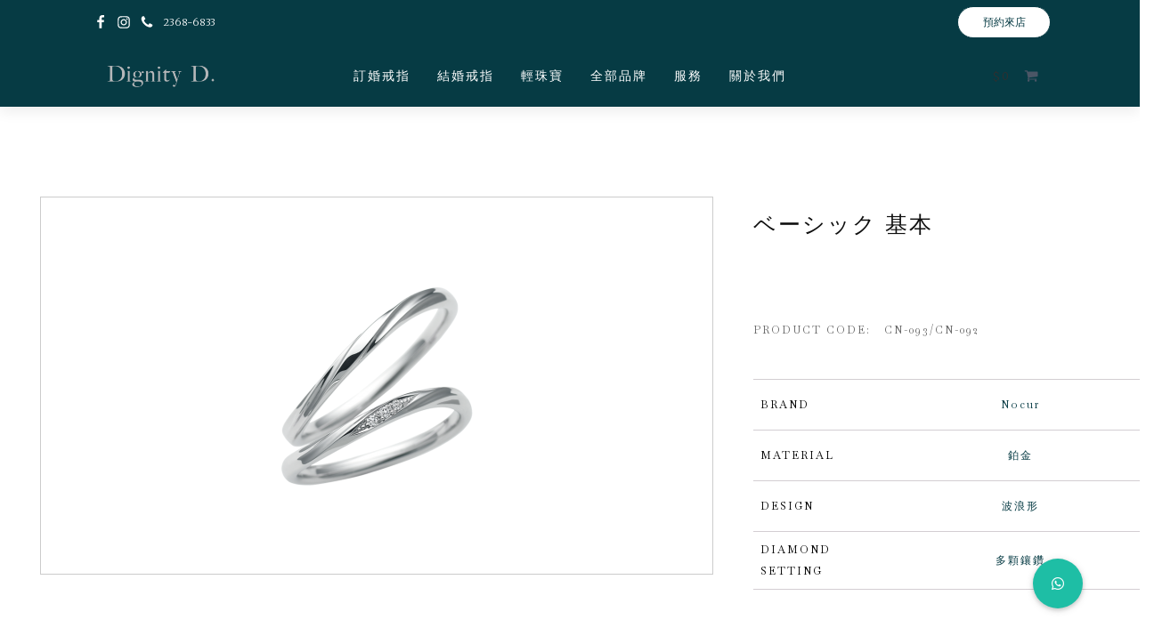

--- FILE ---
content_type: text/html; charset=UTF-8
request_url: https://dignityd.hk/product/%E3%83%99%E3%83%BC%E3%82%B7%E3%83%83%E3%82%AF-%E5%9F%BA%E6%9C%AC-2/
body_size: 101179
content:
<!DOCTYPE html>
<html lang="en-GB" >
<head>
<meta charset="UTF-8">
<meta name="viewport" content="width=device-width, initial-scale=1.0">
<!-- WP_HEAD() START -->
<link rel="preload" as="style" href="https://fonts.googleapis.com/css?family=Merriweather:100,200,300,400,500,600,700,800,900|Baskervville:regular,|Source+Sans+Pro:200," >
<link rel="stylesheet" href="https://fonts.googleapis.com/css?family=Merriweather:100,200,300,400,500,600,700,800,900|Baskervville:regular,|Source+Sans+Pro:200,">
<meta name='robots' content='index, follow, max-image-preview:large, max-snippet:-1, max-video-preview:-1' />

<!-- Google Tag Manager by PYS -->
    <script data-cfasync="false" data-pagespeed-no-defer>
	    window.dataLayerPYS = window.dataLayerPYS || [];
	</script>
<!-- End Google Tag Manager by PYS -->
<!-- Google Tag Manager by PYS -->
<script data-cfasync="false" data-pagespeed-no-defer>
	var pys_datalayer_name = "dataLayer";
	window.dataLayer = window.dataLayer || [];</script> 
<!-- End Google Tag Manager by PYS --><script>window._wca = window._wca || [];</script>

	<!-- This site is optimized with the Yoast SEO Premium plugin v20.10 (Yoast SEO v20.10) - https://yoast.com/wordpress/plugins/seo/ -->
	<title>ベーシック 基本 - DIGNITY D.</title>
	<link rel="canonical" href="https://dignityd.hk/product/ベーシック-基本-2/" />
	<script type="application/ld+json" class="yoast-schema-graph">{"@context":"https://schema.org","@graph":[{"@type":"WebPage","@id":"https://dignityd.hk/product/%e3%83%99%e3%83%bc%e3%82%b7%e3%83%83%e3%82%af-%e5%9f%ba%e6%9c%ac-2/","url":"https://dignityd.hk/product/%e3%83%99%e3%83%bc%e3%82%b7%e3%83%83%e3%82%af-%e5%9f%ba%e6%9c%ac-2/","name":"ベーシック 基本 - DIGNITY D.","isPartOf":{"@id":"https://dignityd.hk/#website"},"primaryImageOfPage":{"@id":"https://dignityd.hk/product/%e3%83%99%e3%83%bc%e3%82%b7%e3%83%83%e3%82%af-%e5%9f%ba%e6%9c%ac-2/#primaryimage"},"image":{"@id":"https://dignityd.hk/product/%e3%83%99%e3%83%bc%e3%82%b7%e3%83%83%e3%82%af-%e5%9f%ba%e6%9c%ac-2/#primaryimage"},"thumbnailUrl":"https://dignityd.hk/wp-content/uploads/2021/09/CN092_CN093-270x270-1.png","datePublished":"2021-09-16T09:25:13+00:00","dateModified":"2021-09-16T09:25:13+00:00","breadcrumb":{"@id":"https://dignityd.hk/product/%e3%83%99%e3%83%bc%e3%82%b7%e3%83%83%e3%82%af-%e5%9f%ba%e6%9c%ac-2/#breadcrumb"},"inLanguage":"en-GB","potentialAction":[{"@type":"ReadAction","target":["https://dignityd.hk/product/%e3%83%99%e3%83%bc%e3%82%b7%e3%83%83%e3%82%af-%e5%9f%ba%e6%9c%ac-2/"]}]},{"@type":"ImageObject","inLanguage":"en-GB","@id":"https://dignityd.hk/product/%e3%83%99%e3%83%bc%e3%82%b7%e3%83%83%e3%82%af-%e5%9f%ba%e6%9c%ac-2/#primaryimage","url":"https://dignityd.hk/wp-content/uploads/2021/09/CN092_CN093-270x270-1.png","contentUrl":"https://dignityd.hk/wp-content/uploads/2021/09/CN092_CN093-270x270-1.png","width":270,"height":270},{"@type":"BreadcrumbList","@id":"https://dignityd.hk/product/%e3%83%99%e3%83%bc%e3%82%b7%e3%83%83%e3%82%af-%e5%9f%ba%e6%9c%ac-2/#breadcrumb","itemListElement":[{"@type":"ListItem","position":1,"name":"Home","item":"https://dignityd.hk/"},{"@type":"ListItem","position":2,"name":"Shop","item":"https://dignityd.hk/shop/"},{"@type":"ListItem","position":3,"name":"ベーシック 基本"}]},{"@type":"WebSite","@id":"https://dignityd.hk/#website","url":"https://dignityd.hk/","name":"DIGNITY D.","description":"日本婚戒 ✦ 選品專門","publisher":{"@id":"https://dignityd.hk/#organization"},"potentialAction":[{"@type":"SearchAction","target":{"@type":"EntryPoint","urlTemplate":"https://dignityd.hk/?s={search_term_string}"},"query-input":"required name=search_term_string"}],"inLanguage":"en-GB"},{"@type":"Organization","@id":"https://dignityd.hk/#organization","name":"DIGNITY D.","url":"https://dignityd.hk/","logo":{"@type":"ImageObject","inLanguage":"en-GB","@id":"https://dignityd.hk/#/schema/logo/image/","url":"https://dignityd.hk/wp-content/uploads/2021/11/Logo-copy-lowresolution-copy.png","contentUrl":"https://dignityd.hk/wp-content/uploads/2021/11/Logo-copy-lowresolution-copy.png","width":1000,"height":706,"caption":"DIGNITY D."},"image":{"@id":"https://dignityd.hk/#/schema/logo/image/"},"sameAs":["https://www.facebook.com/DignityD/","https://www.instagram.com/dignitydiamondhk/"]}]}</script>
	<!-- / Yoast SEO Premium plugin. -->


<link rel='dns-prefetch' href='//stats.wp.com' />
<link rel='dns-prefetch' href='//www.googletagmanager.com' />
<link rel='dns-prefetch' href='//use.fontawesome.com' />
<link rel="alternate" type="application/rss+xml" title="DIGNITY D. &raquo; Feed" href="https://dignityd.hk/feed/" />
<style id='wp-block-library-inline-css'>
:root{--wp-admin-theme-color:#007cba;--wp-admin-theme-color--rgb:0,124,186;--wp-admin-theme-color-darker-10:#006ba1;--wp-admin-theme-color-darker-10--rgb:0,107,161;--wp-admin-theme-color-darker-20:#005a87;--wp-admin-theme-color-darker-20--rgb:0,90,135;--wp-admin-border-width-focus:2px;--wp-block-synced-color:#7a00df;--wp-block-synced-color--rgb:122,0,223}@media (min-resolution:192dpi){:root{--wp-admin-border-width-focus:1.5px}}.wp-element-button{cursor:pointer}:root{--wp--preset--font-size--normal:16px;--wp--preset--font-size--huge:42px}:root .has-very-light-gray-background-color{background-color:#eee}:root .has-very-dark-gray-background-color{background-color:#313131}:root .has-very-light-gray-color{color:#eee}:root .has-very-dark-gray-color{color:#313131}:root .has-vivid-green-cyan-to-vivid-cyan-blue-gradient-background{background:linear-gradient(135deg,#00d084,#0693e3)}:root .has-purple-crush-gradient-background{background:linear-gradient(135deg,#34e2e4,#4721fb 50%,#ab1dfe)}:root .has-hazy-dawn-gradient-background{background:linear-gradient(135deg,#faaca8,#dad0ec)}:root .has-subdued-olive-gradient-background{background:linear-gradient(135deg,#fafae1,#67a671)}:root .has-atomic-cream-gradient-background{background:linear-gradient(135deg,#fdd79a,#004a59)}:root .has-nightshade-gradient-background{background:linear-gradient(135deg,#330968,#31cdcf)}:root .has-midnight-gradient-background{background:linear-gradient(135deg,#020381,#2874fc)}.has-regular-font-size{font-size:1em}.has-larger-font-size{font-size:2.625em}.has-normal-font-size{font-size:var(--wp--preset--font-size--normal)}.has-huge-font-size{font-size:var(--wp--preset--font-size--huge)}.has-text-align-center{text-align:center}.has-text-align-left{text-align:left}.has-text-align-right{text-align:right}#end-resizable-editor-section{display:none}.aligncenter{clear:both}.items-justified-left{justify-content:flex-start}.items-justified-center{justify-content:center}.items-justified-right{justify-content:flex-end}.items-justified-space-between{justify-content:space-between}.screen-reader-text{clip:rect(1px,1px,1px,1px);word-wrap:normal!important;border:0;-webkit-clip-path:inset(50%);clip-path:inset(50%);height:1px;margin:-1px;overflow:hidden;padding:0;position:absolute;width:1px}.screen-reader-text:focus{clip:auto!important;background-color:#ddd;-webkit-clip-path:none;clip-path:none;color:#444;display:block;font-size:1em;height:auto;left:5px;line-height:normal;padding:15px 23px 14px;text-decoration:none;top:5px;width:auto;z-index:100000}html :where(.has-border-color){border-style:solid}html :where([style*=border-top-color]){border-top-style:solid}html :where([style*=border-right-color]){border-right-style:solid}html :where([style*=border-bottom-color]){border-bottom-style:solid}html :where([style*=border-left-color]){border-left-style:solid}html :where([style*=border-width]){border-style:solid}html :where([style*=border-top-width]){border-top-style:solid}html :where([style*=border-right-width]){border-right-style:solid}html :where([style*=border-bottom-width]){border-bottom-style:solid}html :where([style*=border-left-width]){border-left-style:solid}html :where(img[class*=wp-image-]){height:auto;max-width:100%}:where(figure){margin:0 0 1em}html :where(.is-position-sticky){--wp-admin--admin-bar--position-offset:var(--wp-admin--admin-bar--height,0px)}@media screen and (max-width:600px){html :where(.is-position-sticky){--wp-admin--admin-bar--position-offset:0px}}
.has-text-align-justify{text-align:justify;}
</style>
<style id='classic-theme-styles-inline-css'>
/*! This file is auto-generated */
.wp-block-button__link{color:#fff;background-color:#32373c;border-radius:9999px;box-shadow:none;text-decoration:none;padding:calc(.667em + 2px) calc(1.333em + 2px);font-size:1.125em}.wp-block-file__button{background:#32373c;color:#fff;text-decoration:none}
</style>
<style id='global-styles-inline-css'>
body{--wp--preset--color--black: #000000;--wp--preset--color--cyan-bluish-gray: #abb8c3;--wp--preset--color--white: #ffffff;--wp--preset--color--pale-pink: #f78da7;--wp--preset--color--vivid-red: #cf2e2e;--wp--preset--color--luminous-vivid-orange: #ff6900;--wp--preset--color--luminous-vivid-amber: #fcb900;--wp--preset--color--light-green-cyan: #7bdcb5;--wp--preset--color--vivid-green-cyan: #00d084;--wp--preset--color--pale-cyan-blue: #8ed1fc;--wp--preset--color--vivid-cyan-blue: #0693e3;--wp--preset--color--vivid-purple: #9b51e0;--wp--preset--color--foreground: #000000;--wp--preset--color--background: #ffffff;--wp--preset--color--primary: #1a4548;--wp--preset--color--secondary: #ffe2c7;--wp--preset--color--tertiary: #F6F6F6;--wp--preset--gradient--vivid-cyan-blue-to-vivid-purple: linear-gradient(135deg,rgba(6,147,227,1) 0%,rgb(155,81,224) 100%);--wp--preset--gradient--light-green-cyan-to-vivid-green-cyan: linear-gradient(135deg,rgb(122,220,180) 0%,rgb(0,208,130) 100%);--wp--preset--gradient--luminous-vivid-amber-to-luminous-vivid-orange: linear-gradient(135deg,rgba(252,185,0,1) 0%,rgba(255,105,0,1) 100%);--wp--preset--gradient--luminous-vivid-orange-to-vivid-red: linear-gradient(135deg,rgba(255,105,0,1) 0%,rgb(207,46,46) 100%);--wp--preset--gradient--very-light-gray-to-cyan-bluish-gray: linear-gradient(135deg,rgb(238,238,238) 0%,rgb(169,184,195) 100%);--wp--preset--gradient--cool-to-warm-spectrum: linear-gradient(135deg,rgb(74,234,220) 0%,rgb(151,120,209) 20%,rgb(207,42,186) 40%,rgb(238,44,130) 60%,rgb(251,105,98) 80%,rgb(254,248,76) 100%);--wp--preset--gradient--blush-light-purple: linear-gradient(135deg,rgb(255,206,236) 0%,rgb(152,150,240) 100%);--wp--preset--gradient--blush-bordeaux: linear-gradient(135deg,rgb(254,205,165) 0%,rgb(254,45,45) 50%,rgb(107,0,62) 100%);--wp--preset--gradient--luminous-dusk: linear-gradient(135deg,rgb(255,203,112) 0%,rgb(199,81,192) 50%,rgb(65,88,208) 100%);--wp--preset--gradient--pale-ocean: linear-gradient(135deg,rgb(255,245,203) 0%,rgb(182,227,212) 50%,rgb(51,167,181) 100%);--wp--preset--gradient--electric-grass: linear-gradient(135deg,rgb(202,248,128) 0%,rgb(113,206,126) 100%);--wp--preset--gradient--midnight: linear-gradient(135deg,rgb(2,3,129) 0%,rgb(40,116,252) 100%);--wp--preset--gradient--vertical-secondary-to-tertiary: linear-gradient(to bottom,var(--wp--preset--color--secondary) 0%,var(--wp--preset--color--tertiary) 100%);--wp--preset--gradient--vertical-secondary-to-background: linear-gradient(to bottom,var(--wp--preset--color--secondary) 0%,var(--wp--preset--color--background) 100%);--wp--preset--gradient--vertical-tertiary-to-background: linear-gradient(to bottom,var(--wp--preset--color--tertiary) 0%,var(--wp--preset--color--background) 100%);--wp--preset--gradient--diagonal-primary-to-foreground: linear-gradient(to bottom right,var(--wp--preset--color--primary) 0%,var(--wp--preset--color--foreground) 100%);--wp--preset--gradient--diagonal-secondary-to-background: linear-gradient(to bottom right,var(--wp--preset--color--secondary) 50%,var(--wp--preset--color--background) 50%);--wp--preset--gradient--diagonal-background-to-secondary: linear-gradient(to bottom right,var(--wp--preset--color--background) 50%,var(--wp--preset--color--secondary) 50%);--wp--preset--gradient--diagonal-tertiary-to-background: linear-gradient(to bottom right,var(--wp--preset--color--tertiary) 50%,var(--wp--preset--color--background) 50%);--wp--preset--gradient--diagonal-background-to-tertiary: linear-gradient(to bottom right,var(--wp--preset--color--background) 50%,var(--wp--preset--color--tertiary) 50%);--wp--preset--font-size--small: 1rem;--wp--preset--font-size--medium: 1.125rem;--wp--preset--font-size--large: 1.75rem;--wp--preset--font-size--x-large: clamp(1.75rem, 3vw, 2.25rem);--wp--preset--font-family--system-font: -apple-system,BlinkMacSystemFont,"Segoe UI",Roboto,Oxygen-Sans,Ubuntu,Cantarell,"Helvetica Neue",sans-serif;--wp--preset--font-family--source-serif-pro: "Source Serif Pro", serif;--wp--preset--spacing--20: 0.44rem;--wp--preset--spacing--30: 0.67rem;--wp--preset--spacing--40: 1rem;--wp--preset--spacing--50: 1.5rem;--wp--preset--spacing--60: 2.25rem;--wp--preset--spacing--70: 3.38rem;--wp--preset--spacing--80: 5.06rem;--wp--preset--shadow--natural: 6px 6px 9px rgba(0, 0, 0, 0.2);--wp--preset--shadow--deep: 12px 12px 50px rgba(0, 0, 0, 0.4);--wp--preset--shadow--sharp: 6px 6px 0px rgba(0, 0, 0, 0.2);--wp--preset--shadow--outlined: 6px 6px 0px -3px rgba(255, 255, 255, 1), 6px 6px rgba(0, 0, 0, 1);--wp--preset--shadow--crisp: 6px 6px 0px rgba(0, 0, 0, 1);--wp--custom--spacing--small: max(1.25rem, 5vw);--wp--custom--spacing--medium: clamp(2rem, 8vw, calc(4 * var(--wp--style--block-gap)));--wp--custom--spacing--large: clamp(4rem, 10vw, 8rem);--wp--custom--spacing--outer: var(--wp--custom--spacing--small, 1.25rem);--wp--custom--typography--font-size--huge: clamp(2.25rem, 4vw, 2.75rem);--wp--custom--typography--font-size--gigantic: clamp(2.75rem, 6vw, 3.25rem);--wp--custom--typography--font-size--colossal: clamp(3.25rem, 8vw, 6.25rem);--wp--custom--typography--line-height--tiny: 1.15;--wp--custom--typography--line-height--small: 1.2;--wp--custom--typography--line-height--medium: 1.4;--wp--custom--typography--line-height--normal: 1.6;}:where(body .is-layout-flow)  > :first-child:first-child{margin-block-start: 0;}:where(body .is-layout-flow)  > :last-child:last-child{margin-block-end: 0;}:where(body .is-layout-flow)  > *{margin-block-start: 1.5rem;margin-block-end: 0;}:where(body .is-layout-constrained)  > :first-child:first-child{margin-block-start: 0;}:where(body .is-layout-constrained)  > :last-child:last-child{margin-block-end: 0;}:where(body .is-layout-constrained)  > *{margin-block-start: 1.5rem;margin-block-end: 0;}:where(body .is-layout-flex) {gap: 1.5rem;}:where(body .is-layout-grid) {gap: 1.5rem;}body .is-layout-flow > .alignleft{float: left;margin-inline-start: 0;margin-inline-end: 2em;}body .is-layout-flow > .alignright{float: right;margin-inline-start: 2em;margin-inline-end: 0;}body .is-layout-flow > .aligncenter{margin-left: auto !important;margin-right: auto !important;}body .is-layout-constrained > .alignleft{float: left;margin-inline-start: 0;margin-inline-end: 2em;}body .is-layout-constrained > .alignright{float: right;margin-inline-start: 2em;margin-inline-end: 0;}body .is-layout-constrained > .aligncenter{margin-left: auto !important;margin-right: auto !important;}body .is-layout-constrained > :where(:not(.alignleft):not(.alignright):not(.alignfull)){max-width: var(--wp--style--global--content-size);margin-left: auto !important;margin-right: auto !important;}body .is-layout-constrained > .alignwide{max-width: var(--wp--style--global--wide-size);}body .is-layout-flex{display: flex;}body .is-layout-flex{flex-wrap: wrap;align-items: center;}body .is-layout-flex > *{margin: 0;}body .is-layout-grid{display: grid;}body .is-layout-grid > *{margin: 0;}.has-black-color{color: var(--wp--preset--color--black) !important;}.has-cyan-bluish-gray-color{color: var(--wp--preset--color--cyan-bluish-gray) !important;}.has-white-color{color: var(--wp--preset--color--white) !important;}.has-pale-pink-color{color: var(--wp--preset--color--pale-pink) !important;}.has-vivid-red-color{color: var(--wp--preset--color--vivid-red) !important;}.has-luminous-vivid-orange-color{color: var(--wp--preset--color--luminous-vivid-orange) !important;}.has-luminous-vivid-amber-color{color: var(--wp--preset--color--luminous-vivid-amber) !important;}.has-light-green-cyan-color{color: var(--wp--preset--color--light-green-cyan) !important;}.has-vivid-green-cyan-color{color: var(--wp--preset--color--vivid-green-cyan) !important;}.has-pale-cyan-blue-color{color: var(--wp--preset--color--pale-cyan-blue) !important;}.has-vivid-cyan-blue-color{color: var(--wp--preset--color--vivid-cyan-blue) !important;}.has-vivid-purple-color{color: var(--wp--preset--color--vivid-purple) !important;}.has-black-background-color{background-color: var(--wp--preset--color--black) !important;}.has-cyan-bluish-gray-background-color{background-color: var(--wp--preset--color--cyan-bluish-gray) !important;}.has-white-background-color{background-color: var(--wp--preset--color--white) !important;}.has-pale-pink-background-color{background-color: var(--wp--preset--color--pale-pink) !important;}.has-vivid-red-background-color{background-color: var(--wp--preset--color--vivid-red) !important;}.has-luminous-vivid-orange-background-color{background-color: var(--wp--preset--color--luminous-vivid-orange) !important;}.has-luminous-vivid-amber-background-color{background-color: var(--wp--preset--color--luminous-vivid-amber) !important;}.has-light-green-cyan-background-color{background-color: var(--wp--preset--color--light-green-cyan) !important;}.has-vivid-green-cyan-background-color{background-color: var(--wp--preset--color--vivid-green-cyan) !important;}.has-pale-cyan-blue-background-color{background-color: var(--wp--preset--color--pale-cyan-blue) !important;}.has-vivid-cyan-blue-background-color{background-color: var(--wp--preset--color--vivid-cyan-blue) !important;}.has-vivid-purple-background-color{background-color: var(--wp--preset--color--vivid-purple) !important;}.has-black-border-color{border-color: var(--wp--preset--color--black) !important;}.has-cyan-bluish-gray-border-color{border-color: var(--wp--preset--color--cyan-bluish-gray) !important;}.has-white-border-color{border-color: var(--wp--preset--color--white) !important;}.has-pale-pink-border-color{border-color: var(--wp--preset--color--pale-pink) !important;}.has-vivid-red-border-color{border-color: var(--wp--preset--color--vivid-red) !important;}.has-luminous-vivid-orange-border-color{border-color: var(--wp--preset--color--luminous-vivid-orange) !important;}.has-luminous-vivid-amber-border-color{border-color: var(--wp--preset--color--luminous-vivid-amber) !important;}.has-light-green-cyan-border-color{border-color: var(--wp--preset--color--light-green-cyan) !important;}.has-vivid-green-cyan-border-color{border-color: var(--wp--preset--color--vivid-green-cyan) !important;}.has-pale-cyan-blue-border-color{border-color: var(--wp--preset--color--pale-cyan-blue) !important;}.has-vivid-cyan-blue-border-color{border-color: var(--wp--preset--color--vivid-cyan-blue) !important;}.has-vivid-purple-border-color{border-color: var(--wp--preset--color--vivid-purple) !important;}.has-vivid-cyan-blue-to-vivid-purple-gradient-background{background: var(--wp--preset--gradient--vivid-cyan-blue-to-vivid-purple) !important;}.has-light-green-cyan-to-vivid-green-cyan-gradient-background{background: var(--wp--preset--gradient--light-green-cyan-to-vivid-green-cyan) !important;}.has-luminous-vivid-amber-to-luminous-vivid-orange-gradient-background{background: var(--wp--preset--gradient--luminous-vivid-amber-to-luminous-vivid-orange) !important;}.has-luminous-vivid-orange-to-vivid-red-gradient-background{background: var(--wp--preset--gradient--luminous-vivid-orange-to-vivid-red) !important;}.has-very-light-gray-to-cyan-bluish-gray-gradient-background{background: var(--wp--preset--gradient--very-light-gray-to-cyan-bluish-gray) !important;}.has-cool-to-warm-spectrum-gradient-background{background: var(--wp--preset--gradient--cool-to-warm-spectrum) !important;}.has-blush-light-purple-gradient-background{background: var(--wp--preset--gradient--blush-light-purple) !important;}.has-blush-bordeaux-gradient-background{background: var(--wp--preset--gradient--blush-bordeaux) !important;}.has-luminous-dusk-gradient-background{background: var(--wp--preset--gradient--luminous-dusk) !important;}.has-pale-ocean-gradient-background{background: var(--wp--preset--gradient--pale-ocean) !important;}.has-electric-grass-gradient-background{background: var(--wp--preset--gradient--electric-grass) !important;}.has-midnight-gradient-background{background: var(--wp--preset--gradient--midnight) !important;}.has-small-font-size{font-size: var(--wp--preset--font-size--small) !important;}.has-medium-font-size{font-size: var(--wp--preset--font-size--medium) !important;}.has-large-font-size{font-size: var(--wp--preset--font-size--large) !important;}.has-x-large-font-size{font-size: var(--wp--preset--font-size--x-large) !important;}
</style>
<link rel='stylesheet' id='buttonizer_frontend_style-css' href='https://dignityd.hk/wp-content/plugins/buttonizer-multifunctional-button/assets/frontend.css?v=f1433df619140a99900e45d83cd32e70&#038;ver=6.4.1' media='all' />
<link rel='stylesheet' id='buttonizer-icon-library-css' href='https://use.fontawesome.com/releases/v5.14.0/css/all.css?ver=6.4.1' media='all' />
<link rel='stylesheet' id='contact-form-7-css' href='https://dignityd.hk/wp-content/plugins/contact-form-7/includes/css/styles.css?ver=5.4' media='all' />
<link rel='stylesheet' id='wpa-css-css' href='https://dignityd.hk/wp-content/plugins/honeypot/includes/css/wpa.css?ver=2.2.09' media='all' />
<link rel='stylesheet' id='orbitvu-sh-css' href='https://dignityd.hk/wp-content/plugins/orbitvu-sh/public/css/orbitvu-sh-public.css?ver=1.1.12' media='all' />
<link rel='stylesheet' id='oxygen-aos-css' href='https://dignityd.hk/wp-content/plugins/oxygen/component-framework/vendor/aos/aos.css?ver=6.4.1' media='all' />
<link rel='stylesheet' id='oxygen-css' href='https://dignityd.hk/wp-content/plugins/oxygen/component-framework/oxygen.css?ver=4.7.1' media='all' />
<link rel='stylesheet' id='core-sss-css' href='https://dignityd.hk/wp-content/plugins/oxy-ninja/public/css/core-sss.min.css?ver=3.5.3' media='all' />
<link rel='stylesheet' id='woof-css' href='https://dignityd.hk/wp-content/plugins/woocommerce-products-filter/css/front.css?ver=2.2.5.1' media='all' />
<link rel='stylesheet' id='chosen-drop-down-css' href='https://dignityd.hk/wp-content/plugins/woocommerce-products-filter/js/chosen/chosen.min.css?ver=2.2.5.1' media='all' />
<link rel='stylesheet' id='icheck-jquery-color-css' href='https://dignityd.hk/wp-content/plugins/woocommerce-products-filter/js/icheck/skins/minimal/grey.css?ver=2.2.5.1' media='all' />
<link rel='stylesheet' id='photoswipe-css' href='https://dignityd.hk/wp-content/plugins/woocommerce/assets/css/photoswipe/photoswipe.min.css?ver=5.5.4' media='all' />
<link rel='stylesheet' id='photoswipe-default-skin-css' href='https://dignityd.hk/wp-content/plugins/woocommerce/assets/css/photoswipe/default-skin/default-skin.min.css?ver=5.5.4' media='all' />
<link rel='stylesheet' id='woocommerce-layout-css' href='https://dignityd.hk/wp-content/plugins/woocommerce/assets/css/woocommerce-layout.css?ver=5.5.4' media='all' />
<style id='woocommerce-layout-inline-css'>

	.infinite-scroll .woocommerce-pagination {
		display: none;
	}
</style>
<link rel='stylesheet' id='woocommerce-smallscreen-css' href='https://dignityd.hk/wp-content/plugins/woocommerce/assets/css/woocommerce-smallscreen.css?ver=5.5.4' media='only screen and (max-width: 768px)' />
<link rel='stylesheet' id='woocommerce-general-css' href='https://dignityd.hk/wp-content/plugins/woocommerce/assets/css/woocommerce.css?ver=5.5.4' media='all' />
<style id='woocommerce-inline-inline-css'>
.woocommerce form .form-row .required { visibility: visible; }
</style>
<style id='wpgb-head-inline-css'>
.wp-grid-builder:not(.wpgb-template),.wpgb-facet{opacity:0.01}.wpgb-facet fieldset{margin:0;padding:0;border:none;outline:none;box-shadow:none}.wpgb-facet fieldset:last-child{margin-bottom:40px;}.wpgb-facet fieldset legend.wpgb-sr-only{height:1px;width:1px}
</style>
<link rel='stylesheet' id='splide-css' href='https://dignityd.hk/wp-content/plugins/oxy-ninja/public/css/splide.min.css?ver=4.0.14' media='all' />
<link rel='stylesheet' id='swatches-and-photos-css' href='https://dignityd.hk/wp-content/plugins/woocommerce-variation-swatches-and-photos/assets/css/swatches-and-photos.css?ver=3.0.6' media='all' />
<link rel='stylesheet' id='jetpack_css-css' href='https://dignityd.hk/wp-content/plugins/jetpack/css/jetpack.css?ver=10.4.1' media='all' />
<script src="https://dignityd.hk/wp-includes/js/jquery/jquery.min.js?ver=3.7.1" id="jquery-core-js"></script>
<script src="https://dignityd.hk/wp-includes/js/jquery/jquery-migrate.min.js?ver=3.4.1" id="jquery-migrate-js"></script>
<script src="https://dignityd.hk/wp-content/plugins/orbitvu-sh/public/js/orbitvu-sh-public-namespace.js?ver=1.1.12" id="orbitvu-sh-namespace-js"></script>
<script src="https://dignityd.hk/wp-content/plugins/orbitvu-sh/public/js/orbitvu-sh-public-hammer.js?ver=1.1.12" id="orbitvu-sh-hammer-js"></script>
<script src="https://dignityd.hk/wp-content/plugins/orbitvu-sh/public/js/orbitvu-sh-public-hammer-jquery.js?ver=1.1.12" id="orbitvu-sh-hammer-jquery-js"></script>
<script src="https://dignityd.hk/wp-content/plugins/orbitvu-sh/public/js/orbitvu-sh-public-gallery.js?ver=1.1.12" id="orbitvu-sh-gallery-js"></script>
<script src="https://dignityd.hk/wp-content/plugins/oxygen/component-framework/vendor/aos/aos.js?ver=1" id="oxygen-aos-js"></script>
<script src="https://dignityd.hk/wp-content/plugins/oxy-ninja/public/js/splide/splide.min.js?ver=4.0.14" id="splide-js"></script>
<script src="https://dignityd.hk/wp-content/plugins/oxy-ninja/public/js/splide/splide-extension-auto-scroll.min.js?ver=0.5.2" id="splide-autoscroll-js"></script>
<script defer src="https://stats.wp.com/s-202604.js" id="woocommerce-analytics-js"></script>
<script src="https://www.googletagmanager.com/gtag/js?id=UA-191810679-1&l=dataLayerPYS" id="google_gtagjs-js" async></script>
<script id="google_gtagjs-js-after">
window.dataLayer = window.dataLayer || [];function gtag(){dataLayerPYS.push(arguments);}
gtag("js", new Date());
gtag("set", "developer_id.dZTNiMT", true);
gtag("config", "UA-191810679-1", {"anonymize_ip":true});
</script>
<link rel="https://api.w.org/" href="https://dignityd.hk/wp-json/" /><link rel="alternate" type="application/json" href="https://dignityd.hk/wp-json/wp/v2/product/1104" /><link rel="EditURI" type="application/rsd+xml" title="RSD" href="https://dignityd.hk/xmlrpc.php?rsd" />
<meta name="generator" content="WordPress 6.4.1" />
<meta name="generator" content="WooCommerce 5.5.4" />
<link rel='shortlink' href='https://dignityd.hk/?p=1104' />
<link rel="alternate" type="application/json+oembed" href="https://dignityd.hk/wp-json/oembed/1.0/embed?url=https%3A%2F%2Fdignityd.hk%2Fproduct%2F%25e3%2583%2599%25e3%2583%25bc%25e3%2582%25b7%25e3%2583%2583%25e3%2582%25af-%25e5%259f%25ba%25e6%259c%25ac-2%2F" />
<link rel="alternate" type="text/xml+oembed" href="https://dignityd.hk/wp-json/oembed/1.0/embed?url=https%3A%2F%2Fdignityd.hk%2Fproduct%2F%25e3%2583%2599%25e3%2583%25bc%25e3%2582%25b7%25e3%2583%2583%25e3%2582%25af-%25e5%259f%25ba%25e6%259c%25ac-2%2F&#038;format=xml" />
<meta name="generator" content="Site Kit by Google 1.27.0" /><!-- Google tag (gtag.js) -->
<script async src="https://www.googletagmanager.com/gtag/js?id=G-9VF3QJ2V2R&l=dataLayerPYS"></script>
<script>
  window.dataLayer = window.dataLayer || [];
  function gtag(){dataLayerPYS.push(arguments);}
  gtag('js', new Date());

  gtag('config', 'G-9VF3QJ2V2R');
</script>

<!-- Google Tag Manager -->
<script>(function(w,d,s,l,i){w[l]=w[l]||[];w[l].push({'gtm.start':
new Date().getTime(),event:'gtm.js'});var f=d.getElementsByTagName(s)[0],
j=d.createElement(s),dl=l!='dataLayer'?'&l='+l:'';j.async=true;j.src=
'https://www.googletagmanager.com/gtm.js?id='+i+dl;f.parentNode.insertBefore(j,f);
})(window,document,'script','dataLayer','GTM-5RDWSFQ');</script>
<!-- End Google Tag Manager -->
<!-- Meta Pixel Code -->
<script>
!function(f,b,e,v,n,t,s)
{if(f.fbq)return;n=f.fbq=function(){n.callMethod?
n.callMethod.apply(n,arguments):n.queue.push(arguments)};
if(!f._fbq)f._fbq=n;n.push=n;n.loaded=!0;n.version='2.0';
n.queue=[];t=b.createElement(e);t.async=!0;
t.src=v;s=b.getElementsByTagName(e)[0];
s.parentNode.insertBefore(t,s)}(window, document,'script',
'https://connect.facebook.net/en_US/fbevents.js');
fbq('init', '950498028482299');
fbq('track', 'PageView');
</script>
<noscript><img height="1" width="1" style="display:none"
src="https://www.facebook.com/tr?id=950498028482299&ev=PageView&noscript=1"
/></noscript>
<!-- End Meta Pixel Code --><meta name="facebook-domain-verification" content="h69509oxf2plbo7tr23pu21c3mhvrd" /><meta name="framework" content="Redux 4.3.3" /><noscript><style>.wp-grid-builder .wpgb-card.wpgb-card-hidden .wpgb-card-wrapper{opacity:1!important;visibility:visible!important;transform:none!important}.wpgb-facet {opacity:1!important;pointer-events:auto!important}.wpgb-facet *:not(.wpgb-pagination-facet){display:none}</style></noscript><script>

'use strict';/**
 * jQuery plugin paroller.js v1.4.6
 * https://github.com/tgomilar/paroller.js
 * preview: https://tgomilar.github.io/paroller/
 **/(function(a){'use strict';'function'==typeof define&&define.amd?define('parollerjs',['jquery'],a):'object'==typeof module&&'object'==typeof module.exports?module.exports=a(require('jquery')):a(jQuery)})(function(a){'use strict';var b=Math.round;let c=!1,d=function(){c=!1},e={bgVertical:function(a,b){return a.css({"background-position":'center '+-b+'px'})},bgHorizontal:function(a,b){return a.css({"background-position":-b+'px center'})},vertical:function(a,b,c,d){return'none'===d&&(d=''),a.css({"-webkit-transform":'translateY('+b+'px)'+d,"-moz-transform":'translateY('+b+'px)'+d,transform:'translate(0,'+b+'px)'+d,transition:c,"will-change":'transform'})},horizontal:function(a,b,c,d){return'none'===d&&(d=''),a.css({"-webkit-transform":'translateX('+b+'px)'+d,"-moz-transform":'translateX('+b+'px)'+d,transform:'translate('+b+'px, 0)'+d,transition:c,"will-change":'transform'})}},f={factor:function(a,b,c){let d=a.data('paroller-factor'),e=d?d:c.factor;if(576>b){let b=a.data('paroller-factor-xs'),d=b?b:c.factorXs;return d?d:e}if(768>=b){let b=a.data('paroller-factor-sm'),d=b?b:c.factorSm;return d?d:e}if(1024>=b){let b=a.data('paroller-factor-md'),d=b?b:c.factorMd;return d?d:e}if(1200>=b){let b=a.data('paroller-factor-lg'),d=b?b:c.factorLg;return d?d:e}if(1920>=b){let b=a.data('paroller-factor-xl'),d=b?b:c.factorXl;return d?d:e}return e},bgOffset:function(a,c){return b(a*c)},transform:function(a,c,d,e){return b((a-d/2+e)*c)}},g={background:function(a){return a.css({"background-position":'unset'})},foreground:function(a){return a.css({transform:'unset',transition:'unset'})}};a.fn.paroller=function(h){const i=a(window).height(),j=a(document).height();// default options
return h=a.extend({factor:0,// - to +
factorXs:0,// - to +
factorSm:0,// - to +
factorMd:0,// - to +
factorLg:0,// - to +
factorXl:0,// - to +
transition:'transform .1s ease',// CSS transition
type:'background',// foreground
direction:'vertical'// horizontal
},h),this.each(function(){const k=a(this);let l=k.outerHeight(),m=a(window).width(),n=k.offset().top,o=0,p=function(a,b){// console.log(`offset ${scrollOffset} => ${transform - scrollOffset}`)
return a||(o=b),b-o};const q=k.data('paroller-type'),r=k.data('paroller-direction'),s=k.data('paroller-transition'),t=k.css('transform'),u=s?s:h.transition,v=q?q:h.type,w=r?r:h.direction;let x=0,y=f.bgOffset(n,x),z=f.transform(n,x,i,l);'background'===v?'vertical'===w?e.bgVertical(k,y):'horizontal'===w&&e.bgHorizontal(k,y):'foreground'===v&&('vertical'===w?e.vertical(k,z,u,t):'horizontal'===w&&e.horizontal(k,z,u,t)),a(window).on('resize',function(){let o=a(this).scrollTop();m=a(window).width(),n=k.offset().top,l=k.outerHeight(),x=f.factor(k,m,h),y=b(n*x);let q=p(a(document).scrollTop(),b((n-i/2+l)*x));c||(window.requestAnimationFrame(d),c=!0),'background'===v?(g.background(k),'vertical'===w?e.bgVertical(k,y):'horizontal'===w&&e.bgHorizontal(k,y)):'foreground'===v&&o<=j&&(g.foreground(k),'vertical'===w?e.vertical(k,q,u):'horizontal'===w&&e.horizontal(k,q,u))}),a(window).on('load scroll',function(){let g=a(this).scrollTop(),o=a(document).scrollTop();x=f.factor(k,m,h);let q=p(o,b((n-i/2+l-g)*x));c||(window.requestAnimationFrame(d),c=!0),'background'===v?'vertical'===w?e.bgVertical(k,y):'horizontal'===w&&e.bgHorizontal(k,y):'foreground'===v&&g<=j&&('vertical'===w?e.vertical(k,q,u,t):'horizontal'===w&&e.horizontal(k,q,u,t))})})}});
</script>
<style type='text/css'>img#wpstats{display:none}</style>
			<noscript><style>.woocommerce-product-gallery{ opacity: 1 !important; }</style></noscript>
	<style class="wpcode-css-snippet">.seocontent__text {
    margin-bottom: 3em;
    line-height: 2;
}
.seocontent__text a,
.seocontent__text a > u {
    text-decoration: none;
}
.seocontent__text .sa_button {
    width: 20vh;
    min-width: 20em;
}
</style><meta name="generator" content="Powered by Slider Revolution 6.5.11 - responsive, Mobile-Friendly Slider Plugin for WordPress with comfortable drag and drop interface." />
<link rel="icon" href="https://dignityd.hk/wp-content/uploads/2024/12/cropped-DD-logo_RGB-09-32x32.png" sizes="32x32" />
<link rel="icon" href="https://dignityd.hk/wp-content/uploads/2024/12/cropped-DD-logo_RGB-09-192x192.png" sizes="192x192" />
<link rel="apple-touch-icon" href="https://dignityd.hk/wp-content/uploads/2024/12/cropped-DD-logo_RGB-09-180x180.png" />
<meta name="msapplication-TileImage" content="https://dignityd.hk/wp-content/uploads/2024/12/cropped-DD-logo_RGB-09-270x270.png" />
<script type="text/javascript">function setREVStartSize(e){
			//window.requestAnimationFrame(function() {				 
				window.RSIW = window.RSIW===undefined ? window.innerWidth : window.RSIW;	
				window.RSIH = window.RSIH===undefined ? window.innerHeight : window.RSIH;	
				try {								
					var pw = document.getElementById(e.c).parentNode.offsetWidth,
						newh;
					pw = pw===0 || isNaN(pw) ? window.RSIW : pw;
					e.tabw = e.tabw===undefined ? 0 : parseInt(e.tabw);
					e.thumbw = e.thumbw===undefined ? 0 : parseInt(e.thumbw);
					e.tabh = e.tabh===undefined ? 0 : parseInt(e.tabh);
					e.thumbh = e.thumbh===undefined ? 0 : parseInt(e.thumbh);
					e.tabhide = e.tabhide===undefined ? 0 : parseInt(e.tabhide);
					e.thumbhide = e.thumbhide===undefined ? 0 : parseInt(e.thumbhide);
					e.mh = e.mh===undefined || e.mh=="" || e.mh==="auto" ? 0 : parseInt(e.mh,0);		
					if(e.layout==="fullscreen" || e.l==="fullscreen") 						
						newh = Math.max(e.mh,window.RSIH);					
					else{					
						e.gw = Array.isArray(e.gw) ? e.gw : [e.gw];
						for (var i in e.rl) if (e.gw[i]===undefined || e.gw[i]===0) e.gw[i] = e.gw[i-1];					
						e.gh = e.el===undefined || e.el==="" || (Array.isArray(e.el) && e.el.length==0)? e.gh : e.el;
						e.gh = Array.isArray(e.gh) ? e.gh : [e.gh];
						for (var i in e.rl) if (e.gh[i]===undefined || e.gh[i]===0) e.gh[i] = e.gh[i-1];
											
						var nl = new Array(e.rl.length),
							ix = 0,						
							sl;					
						e.tabw = e.tabhide>=pw ? 0 : e.tabw;
						e.thumbw = e.thumbhide>=pw ? 0 : e.thumbw;
						e.tabh = e.tabhide>=pw ? 0 : e.tabh;
						e.thumbh = e.thumbhide>=pw ? 0 : e.thumbh;					
						for (var i in e.rl) nl[i] = e.rl[i]<window.RSIW ? 0 : e.rl[i];
						sl = nl[0];									
						for (var i in nl) if (sl>nl[i] && nl[i]>0) { sl = nl[i]; ix=i;}															
						var m = pw>(e.gw[ix]+e.tabw+e.thumbw) ? 1 : (pw-(e.tabw+e.thumbw)) / (e.gw[ix]);					
						newh =  (e.gh[ix] * m) + (e.tabh + e.thumbh);
					}
					var el = document.getElementById(e.c);
					if (el!==null && el) el.style.height = newh+"px";					
					el = document.getElementById(e.c+"_wrapper");
					if (el!==null && el) {
						el.style.height = newh+"px";
						el.style.display = "block";
					}
				} catch(e){
					console.log("Failure at Presize of Slider:" + e)
				}					   
			//});
		  };</script>
        <script type="text/javascript">
            var woof_is_permalink =1;

            var woof_shop_page = "";
        
            var woof_really_curr_tax = {};
            var woof_current_page_link = location.protocol + '//' + location.host + location.pathname;
            /*lets remove pagination from woof_current_page_link*/
            woof_current_page_link = woof_current_page_link.replace(/\page\/[0-9]+/, "");
                            woof_current_page_link = "https://dignityd.hk/shop/";
                            var woof_link = 'https://dignityd.hk/wp-content/plugins/woocommerce-products-filter/';

                </script>

                <script>

            var woof_ajaxurl = "https://dignityd.hk/wp-admin/admin-ajax.php";

            var woof_lang = {
                'orderby': "orderby",
                'date': "date",
                'perpage': "per page",
                'pricerange': "price range",
                'menu_order': "menu order",
                'popularity': "popularity",
                'rating': "rating",
                'price': "price low to high",
                'price-desc': "price high to low",
                'clear_all': "Clear All"
            };

            if (typeof woof_lang_custom == 'undefined') {
                var woof_lang_custom = {};/*!!important*/
            }

            var woof_is_mobile = 0;
        


            var woof_show_price_search_button = 0;
            var woof_show_price_search_type = 0;
        
            var woof_show_price_search_type = 1;

            var swoof_search_slug = "swoof";

        
            var icheck_skin = {};
                                    icheck_skin.skin = "minimal";
                icheck_skin.color = "grey";
                if (window.navigator.msPointerEnabled && navigator.msMaxTouchPoints > 0) {
                    /*icheck_skin = 'none';*/
                }
        
            var is_woof_use_chosen =1;

        
            var woof_current_values = '[]';

            var woof_lang_loading = "Loading ...";

        
            var woof_lang_show_products_filter = "show products filter";
            var woof_lang_hide_products_filter = "hide products filter";
            var woof_lang_pricerange = "price range";

            var woof_use_beauty_scroll =0;

            var woof_autosubmit =1;
            var woof_ajaxurl = "https://dignityd.hk/wp-admin/admin-ajax.php";
            /*var woof_submit_link = "";*/
            var woof_is_ajax = 0;
            var woof_ajax_redraw = 0;
            var woof_ajax_page_num =1;
            var woof_ajax_first_done = false;
            var woof_checkboxes_slide_flag = true;


            /*toggles*/
            var woof_toggle_type = "text";

            var woof_toggle_closed_text = "-";
            var woof_toggle_opened_text = "+";

            var woof_toggle_closed_image = "https://dignityd.hk/wp-content/plugins/woocommerce-products-filter/img/plus3.png";
            var woof_toggle_opened_image = "https://dignityd.hk/wp-content/plugins/woocommerce-products-filter/img/minus3.png";


            /*indexes which can be displayed in red buttons panel*/
                    var woof_accept_array = ["min_price", "orderby", "perpage", "min_rating","product_visibility","product_cat","product_tag","pa_brand","pa_carat","pa_deliver","pa_design","pa_diamond-setting","pa_gem","pa_item-category","pa_material","pa_pearl","pa_size"];

        
            /*for extensions*/

            var woof_ext_init_functions = null;
        

        
            var woof_overlay_skin = "default";

            jQuery(function () {
                try
                {
                    woof_current_values = jQuery.parseJSON(woof_current_values);
                } catch (e)
                {
                    woof_current_values = null;
                }
                if (woof_current_values == null || woof_current_values.length == 0) {
                    woof_current_values = {};
                }

            });

            function woof_js_after_ajax_done() {
                jQuery(document).trigger('woof_ajax_done');
                    }
        </script>
        <link rel='stylesheet' id='oxygen-cache-176-css' href='//dignityd.hk/wp-content/uploads/oxygen/css/176.css?cache=1743595648&#038;ver=6.4.1' media='all' />
<link rel='stylesheet' id='oxygen-cache-161-css' href='//dignityd.hk/wp-content/uploads/oxygen/css/161.css?cache=1700670679&#038;ver=6.4.1' media='all' />
<link rel='stylesheet' id='oxygen-universal-styles-css' href='//dignityd.hk/wp-content/uploads/oxygen/css/universal.css?cache=1767104607&#038;ver=6.4.1' media='all' />
<!-- WooCommerce Google Analytics Integration -->
		<script type='text/javascript'>
			var gaProperty = 'UA-191810679-1';
			var disableStr = 'ga-disable-' + gaProperty;
			if ( document.cookie.indexOf( disableStr + '=true' ) > -1 ) {
				window[disableStr] = true;
			}
			function gaOptout() {
				document.cookie = disableStr + '=true; expires=Thu, 31 Dec 2099 23:59:59 UTC; path=/';
				window[disableStr] = true;
			}
		</script><script async src="https://www.googletagmanager.com/gtag/js?id=UA-191810679-1&l=dataLayerPYS"></script>
		<script>
		window.dataLayer = window.dataLayer || [];
		function gtag(){dataLayerPYS.push(arguments);}
		gtag('js', new Date());
		gtag('set', 'developer_id.dOGY3NW', true);

		gtag('config', 'UA-191810679-1', {
			'allow_google_signals': false,
			'link_attribution': false,
			'anonymize_ip': true,
			'custom_map': {
				'dimension1': 'logged_in'
			},
			'logged_in': 'no'
		} );

		
		</script>
		
		<!-- /WooCommerce Google Analytics Integration --><!-- END OF WP_HEAD() -->
</head>
<body data-rsssl=1 class="product-template-default single single-product postid-1104 wp-embed-responsive  theme-oxygen-is-not-a-theme oxygen-body woocommerce woocommerce-page woocommerce-no-js" >

<!-- Google Tag Manager (noscript) -->
<noscript><iframe src="https://www.googletagmanager.com/ns.html?id=GTM-5RDWSFQ"
height="0" width="0" style="display:none;visibility:hidden"></iframe></noscript>
<!-- End Google Tag Manager (noscript) -->


						<div id="code_block-1-176" class="ct-code-block" ></div><div id="code_block-2-176" class="ct-code-block" ></div><div id="code_block-3-176" class="ct-code-block" ></div><header id="_header-4-176" class="oxy-header-wrapper oxy-sticky-header oxy-overlay-header oxy-header c-shadow wc-header" ><div id="_header_row-5-176" class="oxygen-hide-in-sticky oxy-header-row " ><div class="oxy-header-container"><div id="_header_left-6-176" class="oxy-header-left" ><div id="div_block-7-176" class="ct-div-block wc-social-row" ><a id="link-8-176" class="ct-link" href="https://www.facebook.com/DignityD/" target="_blank"  ><div id="fancy_icon-9-176" class="ct-fancy-icon wc-follow-dark c-transition" ><svg id="svg-fancy_icon-9-176"><use xlink:href="#FontAwesomeicon-facebook"></use></svg></div></a><a id="link-10-176" class="ct-link" href="https://www.instagram.com/dignitydiamondhk/" target="_blank"  ><div id="fancy_icon-11-176" class="ct-fancy-icon wc-follow-dark c-transition" ><svg id="svg-fancy_icon-11-176"><use xlink:href="#FontAwesomeicon-instagram"></use></svg></div></a><div id="div_block-170-176" class="ct-div-block" ><div id="fancy_icon-168-176" class="ct-fancy-icon wc-follow-dark c-transition" ><svg id="svg-fancy_icon-168-176"><use xlink:href="#FontAwesomeicon-phone"></use></svg></div><div id="text_block-169-176" class="ct-text-block" >2368-6833</div></div></div></div><div id="_header_center-16-176" class="oxy-header-center" ></div><div id="_header_right-18-176" class="oxy-header-right" ><a id="div_block-156-176" class="ct-link sa_button" href="https://dignityd.hk/reservation/"   ><div id="text_block-160-176" class="ct-text-block" >預約來店</div></a></div></div></div><div id="_header_row-20-176" class="oxy-header-row wc-header-main" ><div class="oxy-header-container"><div id="_header_left-21-176" class="oxy-header-left" ><a id="link-23-176" class="ct-link wc-logo" href="https://dignityd.hk/"   ><img  id="image-24-176" alt="" src="https://dignityd.hk/wp-content/uploads/2024/10/DD-logo_RGB-04Narrow.png" class="ct-image "/></a></div><div id="_header_center-25-176" class="oxy-header-center" ><nav id="_nav_menu-19-176" class="oxy-nav-menu oxy-nav-menu-dropdowns oxy-nav-menu-dropdown-arrow" ><div class='oxy-menu-toggle'><div class='oxy-nav-menu-hamburger-wrap'><div class='oxy-nav-menu-hamburger'><div class='oxy-nav-menu-hamburger-line'></div><div class='oxy-nav-menu-hamburger-line'></div><div class='oxy-nav-menu-hamburger-line'></div></div></div></div><div class="menu-main-container"><ul id="menu-main" class="oxy-nav-menu-list"><li id="menu-item-231" class="menu-item menu-item-type-taxonomy menu-item-object-product_cat menu-item-231"><a href="https://dignityd.hk/product-category/%e8%a8%82%e5%a9%9a%e6%88%92%e6%8c%87/">訂婚戒指</a></li>
<li id="menu-item-233" class="menu-item menu-item-type-taxonomy menu-item-object-product_cat current-product-ancestor current-menu-parent current-product-parent menu-item-233"><a href="https://dignityd.hk/product-category/%e7%b5%90%e5%a9%9a%e6%88%92%e6%8c%87/">結婚戒指</a></li>
<li id="menu-item-232" class="menu-item menu-item-type-taxonomy menu-item-object-product_cat menu-item-232"><a href="https://dignityd.hk/product-category/%e8%bc%95%e7%8f%a0%e5%af%b6/">輕珠寶</a></li>
<li id="menu-item-1300" class="menu-item menu-item-type-post_type menu-item-object-page menu-item-1300"><a href="https://dignityd.hk/brands/">全部品牌</a></li>
<li id="menu-item-1222" class="menu-item menu-item-type-post_type menu-item-object-page menu-item-1222"><a href="https://dignityd.hk/services/">服務</a></li>
<li id="menu-item-1191" class="menu-item menu-item-type-post_type menu-item-object-page menu-item-1191"><a href="https://dignityd.hk/about/">關於我們</a></li>
</ul></div></nav></div><div id="_header_right-68-176" class="oxy-header-right" ><div id="div_block-80-176" class="ct-div-block c-transition wc-menu-open wc-mini-cart" >
		<div id="-cart-total-81-176" class="oxy-cart-total  oxy-woo-element" ><div class='oxy-woo-cart-total'><span class="woocommerce-Price-amount amount"><bdi><span class="woocommerce-Price-currencySymbol">&#36;</span>0</bdi></span></div></div>

		<div id="div_block-82-176" class="ct-div-block wc-dropdown-cart c-shadow" ><h4 id="headline-83-176" class="ct-headline c-h4 c-margin-bottom-s">Your Cart</h4><div id="widget-84-176" class="ct-widget" ><div class="widget woocommerce widget_shopping_cart"><div class="widget_shopping_cart_content"></div></div></div><div id="div_block-85-176" class="ct-div-block c-inline" ><div id="fancy_icon-86-176" class="ct-fancy-icon c-margin-right-xs" ><svg id="svg-fancy_icon-86-176"><use xlink:href="#Lineariconsicon-lock"></use></svg></div><div id="text_block-87-176" class="ct-text-block c-text-s c-text-dark" >Secure checkout</div></div></div><div id="fancy_icon-88-176" class="ct-fancy-icon wc-header-ui-icon" ><svg id="svg-fancy_icon-88-176"><use xlink:href="#FontAwesomeicon-shopping-cart"></use></svg></div></div></div></div></div></header>
				<script type="text/javascript">
			jQuery(document).ready(function() {
				var selector = "#_header-4-176",
					scrollval = parseInt("300");
				if (!scrollval || scrollval < 1) {
											jQuery("body").css("margin-top", jQuery(selector).outerHeight());
						jQuery(selector).addClass("oxy-sticky-header-active");
									}
				else {
					var scrollTopOld = 0;
					jQuery(window).scroll(function() {
						if (!jQuery('body').hasClass('oxy-nav-menu-prevent-overflow')) {
							if (jQuery(this).scrollTop() > scrollval 
																) {
								if (
																		!jQuery(selector).hasClass("oxy-sticky-header-active")) {
									if (jQuery(selector).css('position')!='absolute') {
										jQuery("body").css("margin-top", jQuery(selector).outerHeight());
									}
									jQuery(selector)
										.addClass("oxy-sticky-header-active")
																			.addClass("oxy-sticky-header-fade-in");
																	}
							}
							else {
								jQuery(selector)
									.removeClass("oxy-sticky-header-fade-in")
									.removeClass("oxy-sticky-header-active");
								if (jQuery(selector).css('position')!='absolute') {
									jQuery("body").css("margin-top", "");
								}
							}
							scrollTopOld = jQuery(this).scrollTop();
						}
					})
				}
			});
		</script><header id="_header-171-176" class="oxy-header-wrapper oxy-sticky-header oxy-overlay-header oxy-header c-shadow wc-header" ><div id="_header_row-186-176" class="oxy-header-row wc-header-main" ><div class="oxy-header-container"><div id="_header_left-187-176" class="oxy-header-left" ><nav id="_nav_menu-191-176" class="oxy-nav-menu oxy-nav-menu-dropdowns oxy-nav-menu-dropdown-arrow" ><div class='oxy-menu-toggle'><div class='oxy-nav-menu-hamburger-wrap'><div class='oxy-nav-menu-hamburger'><div class='oxy-nav-menu-hamburger-line'></div><div class='oxy-nav-menu-hamburger-line'></div><div class='oxy-nav-menu-hamburger-line'></div></div></div></div><div class="menu-main-container"><ul id="menu-main-1" class="oxy-nav-menu-list"><li class="menu-item menu-item-type-taxonomy menu-item-object-product_cat menu-item-231"><a href="https://dignityd.hk/product-category/%e8%a8%82%e5%a9%9a%e6%88%92%e6%8c%87/">訂婚戒指</a></li>
<li class="menu-item menu-item-type-taxonomy menu-item-object-product_cat current-product-ancestor current-menu-parent current-product-parent menu-item-233"><a href="https://dignityd.hk/product-category/%e7%b5%90%e5%a9%9a%e6%88%92%e6%8c%87/">結婚戒指</a></li>
<li class="menu-item menu-item-type-taxonomy menu-item-object-product_cat menu-item-232"><a href="https://dignityd.hk/product-category/%e8%bc%95%e7%8f%a0%e5%af%b6/">輕珠寶</a></li>
<li class="menu-item menu-item-type-post_type menu-item-object-page menu-item-1300"><a href="https://dignityd.hk/brands/">全部品牌</a></li>
<li class="menu-item menu-item-type-post_type menu-item-object-page menu-item-1222"><a href="https://dignityd.hk/services/">服務</a></li>
<li class="menu-item menu-item-type-post_type menu-item-object-page menu-item-1191"><a href="https://dignityd.hk/about/">關於我們</a></li>
</ul></div></nav></div><div id="_header_center-190-176" class="oxy-header-center" ><a id="link-188-176" class="ct-link wc-logo" href="https://dignityd.hk/" target="_self"  ><img  id="image-189-176" alt="" src="https://dignityd.hk/wp-content/uploads/2024/10/DD-logo_RGB-04Narrow.png" class="ct-image "/></a></div><div id="_header_right-192-176" class="oxy-header-right" ><div id="div_block-193-176" class="ct-div-block c-transition wc-menu-open wc-mini-cart" >
		<div id="-cart-total-194-176" class="oxy-cart-total  oxy-woo-element" ><div class='oxy-woo-cart-total'><span class="woocommerce-Price-amount amount"><bdi><span class="woocommerce-Price-currencySymbol">&#36;</span>0</bdi></span></div></div>

		<div id="div_block-195-176" class="ct-div-block wc-dropdown-cart c-shadow" ><h4 id="headline-196-176" class="ct-headline c-h4 c-margin-bottom-s">Your Cart</h4><div id="widget-197-176" class="ct-widget" ><div class="widget woocommerce widget_shopping_cart"><div class="widget_shopping_cart_content"></div></div></div><div id="div_block-198-176" class="ct-div-block c-inline" ><div id="fancy_icon-199-176" class="ct-fancy-icon c-margin-right-xs" ><svg id="svg-fancy_icon-199-176"><use xlink:href="#Lineariconsicon-lock"></use></svg></div><div id="text_block-200-176" class="ct-text-block c-text-s c-text-dark" >Secure checkout</div></div></div><div id="fancy_icon-201-176" class="ct-fancy-icon wc-header-ui-icon" ><svg id="svg-fancy_icon-201-176"><use xlink:href="#FontAwesomeicon-shopping-cart"></use></svg></div></div></div></div></div></header>
				<script type="text/javascript">
			jQuery(document).ready(function() {
				var selector = "#_header-171-176",
					scrollval = parseInt("300");
				if (!scrollval || scrollval < 1) {
											jQuery("body").css("margin-top", jQuery(selector).outerHeight());
						jQuery(selector).addClass("oxy-sticky-header-active");
									}
				else {
					var scrollTopOld = 0;
					jQuery(window).scroll(function() {
						if (!jQuery('body').hasClass('oxy-nav-menu-prevent-overflow')) {
							if (jQuery(this).scrollTop() > scrollval 
																) {
								if (
																		!jQuery(selector).hasClass("oxy-sticky-header-active")) {
									if (jQuery(selector).css('position')!='absolute') {
										jQuery("body").css("margin-top", jQuery(selector).outerHeight());
									}
									jQuery(selector)
										.addClass("oxy-sticky-header-active")
																			.addClass("oxy-sticky-header-fade-in");
																	}
							}
							else {
								jQuery(selector)
									.removeClass("oxy-sticky-header-fade-in")
									.removeClass("oxy-sticky-header-active");
								if (jQuery(selector).css('position')!='absolute') {
									jQuery("body").css("margin-top", "");
								}
							}
							scrollTopOld = jQuery(this).scrollTop();
						}
					})
				}
			});
		</script>
		<div id="-product-builder-151-161" class="oxy-product-builder oxy-woo-element" >
            <div id="product-1104" class="product type-product post-1104 status-publish first instock product_cat-25 has-post-thumbnail shipping-taxable product-type-simple">

                <div class="woocommerce-notices-wrapper"></div>
                <div class='oxy-product-wrapper-inner oxy-inner-content'>
                    <div id="code_block-152-161" class="ct-code-block" ><!--?php
    echo "hello world!";
?--></div><div id="code_block-153-161" class="ct-code-block" ><!--?php
    echo "hello world!";
?--></div><section id="section-154-161" class=" ct-section c-bg-light" ><div class="ct-section-inner-wrap"><div id="new_columns-234-161" class="ct-new-columns" ><div id="div_block-159-161" class="ct-div-block c-center c-padding-m c-bg-light-alt" >
		<div id="-product-images-226-161" class="oxy-product-images oxy-woo-element" ><style type="text/css">

    .orbitvu-gallery-wrapper {
        width: 100%;
    }

    .orbitvu-gallery-fix {
        border: 1px solid #ccc;
        padding: 0;
    }

    .orbitvu-gallery {
        padding-bottom: 56.25%; /* 16:9 - default */
    }

    .orbitvu-gallery-product-views ul.orbitvu-image-thumbs li.orbitvu-gallery-item {
        margin: 5px;
    }

    .orbitvu-gallery-product-views ul.orbitvu-image-thumbs li.orbitvu-gallery-item,
    .orbitvu-gallery-product-views ul.orbitvu-image-thumbs li.orbitvu-gallery-item a {
        width: 80px;
        height: 80px;
    }

    .orbitvu-gallery-button {
        width: 25px;
        height: 40px;
    }

    #ovgo-next, #ovgo-back {
        top: calc(50% - 20px);
    }

    .orbitvu-gallery-view-image img.orbitvu-gallery-main-image.orbitvu-opacity-active {
        opacity: 0.4;
    }

    .orbitvu-gallery-view-image .orbitvu-gallery-lenses {
        border: 1px solid #ccc;
        box-shadow: 0 0 5px #ccc;
    }

    .orbitvu-gallery-zoomer-zoom {
        border: 1px solid #ccc;
        background: #fff;
        box-shadow: 0 0 5px #a4a5a6;
    }
</style>

<div class="images">
        <div id="ovgallery-wrapper" class="orbitvu-gallery-wrapper">
        <div id="ovgallery-fix" class="orbitvu-gallery-fix">
            <div id="ovgallery" class="orbitvu-gallery">
                <div id="ovgallery-zoomer-zoom" class="orbitvu-gallery-zoomer-zoom orbitvu-hidden orbitvu-lightbox-cursor">
                    <div class="orbitvu-gallery-zoomer-zoom-inner">
                        <div id="ovspinner-zoomer-zoom-image" class="orbitvu-spinner">
                            <div class="orbitvu-spinner-inner">
                                <div class="bounce1"></div>
                                <div class="bounce2"></div>
                                <div class="bounce3"></div>
                            </div>
                        </div>
                    </div>
                </div>
                <div id="ovgallery-product-image" class="orbitvu-gallery-product-image">
                                            <div id="ovgallery-view-image" class="orbitvu-gallery-view-image">
                            <div id="ovspinner-main-image" class="orbitvu-spinner">
                                <div class="orbitvu-spinner-inner">
                                    <div class="bounce1"></div>
                                    <div class="bounce2"></div>
                                    <div class="bounce3"></div>
                                </div>
                            </div>
                            <img id="ovgallery-main-image" class="orbitvu-gallery-main-image "  data-zoom_inside="" src="https://dignityd.hk/wp-content/uploads/2021/09/CN092_CN093-270x270-1.png" alt="ベーシック  基本" title="ベーシック  基本">
                            <div id="ovgallery-lenses" class="orbitvu-gallery-lenses orbitvu-hidden"></div>
                            <div id="ovgallery-zoomer" class="orbitvu-gallery-zoomer orbitvu-hidden orbitvu-lightbox-cursor"></div>
                        </div>
                                                        </div>
            </div>
        </div>
                <div id="ovgallery-scroller" class="orbitvu-gallery-scroller" style='display:none'>
            <div id="ovgallery-product-views" class="orbitvu-gallery-product-views">
                <ul id="ovimage-thumbs" class="orbitvu-image-thumbs ">
                                            <li class="orbitvu-gallery-item orbitvu-gallery-item-ov2d-native"><!--WooCommerce specific - do not display variation thumbnail images (it's a native WooCommerce gallery behaviour)-->
                            <a class="orbitvu-gallery-item-link" data-big_src="https://dignityd.hk/wp-content/uploads/2021/09/CN092_CN093-270x270-1.png" data-src="https://dignityd.hk/wp-content/uploads/2021/09/CN092_CN093-270x270-1.png" data-id="" data-ov_type="ov2d-native" data-ov_slide_id="ovlightbox-slide-ov2d-native-1105" id="ov2d-native-1105">
                                <img src="https://dignityd.hk/wp-content/uploads/2021/09/CN092_CN093-270x270-1-100x100.png" alt="" title="CN092_CN093-270x270">
                                <div class="orbitvu-icon ov2d-native"></div>
                            </a>
                        </li>
                                    </ul>
                <button type="button" id="ovgo-back" aria-label="Previous" class="orbitvu-gallery-button orbitvu-hidden">
                    <svg width="24" height="30">
                        <polyline points="16 9 9 15 16 21" stroke="rgba(49,51,61,1)" stroke-width="3" stroke-linecap="butt"
                                  fill="none" stroke-linejoin="round"></polyline>
                    </svg>
                </button>
                <button type="button" id="ovgo-next" aria-label="Previous" class="orbitvu-gallery-button orbitvu-hidden">
                    <svg width="24" height="30">
                        <polyline points="9 9 16 15 9 21" points="" stroke="rgba(49,51,61,1)" stroke-width="3" stroke-linecap="butt"
                                  fill="none" stroke-linejoin="round"></polyline>
                    </svg>
                </button>
            </div>
        </div>
    </div>
    </div>

<!-- LIGHTBOX -->

    <style type="text/css">
                    .orbitvu-lightbox-slider {
                height: calc(100% - 80px);
            }

            .orbitvu-lightbox-button-prev,
            .orbitvu-lightbox-button-next {
                top: calc(50% - 75px);
            }
                            .orbitvu-lightbox-button:focus,
                .orbitvu-lightbox-button:hover {
                    background-color: rgba(80, 80, 80, 0.3);
                }
                        </style>

    <div role="dialog" id="ovlightbox-overlay" class="orbitvu-lightbox-overlay orbitvu-lightbox-overlay-bgcolorized">

                    <div id="ovlightbox-bgcolorized" class="orbitvu-lightbox-bgcolorized"></div>
        
        <div id="ovlightbox-zoomed" class="orbitvu-lightbox-zoomed">

        </div>

        <div id="ovlightbox-slider" class="orbitvu-lightbox-slider">
                            <div class="orbitvu-lightbox-slide orbitvu-lightbox-slide-ov2d-native " data-ov_slide_id="ovlightbox-slide-ov2d-native-1105" data-ov_type="ov2d-native" data-id="" data-alt="" data-title="CN092_CN093-270x270" data-lightbox_src="https://dignityd.hk/wp-content/uploads/2021/09/CN092_CN093-270x270-1.png">
                    <div class="orbitvu-lightbox-slide-inner orbitvu-lightbox-slide-inner-ov2d-native">
                                                    <div class="orbitvu-spinner">
                                <div class="orbitvu-spinner-inner">
                                    <div class="bounce1"></div>
                                    <div class="bounce2"></div>
                                    <div class="bounce3"></div>
                                </div>
                            </div>
                                            </div>
                </div>
                    </div>
                    <div id="ovlightbox-thumbs" class="orbitvu-lightbox-thumbs" style='display:none'>
                <div id="ovlightbox-thumbs-inner" class="orbitvu-lightbox-thumbs-inner orbitvu-no-buttons">
                    <div id="ovlightbox-thumbs-list-container" class="orbitvu-lightbox-thumbs-list-container">
                        <ul id="ovlightbox-thumbs-list" class="orbitvu-lightbox-thumbs-list">
                                                            <li class="orbitvu-lightbox-thumbs-list-thumb-ov2d-native" data-ov_slide_id="ovlightbox-slide-ov2d-native-1105" data-ov_type="ov2d-native" data-id=""><img class="orbitvu-lightbox-thumbs-image" src="https://dignityd.hk/wp-content/uploads/2021/09/CN092_CN093-270x270-1-100x100.png" alt="" title="CN092_CN093-270x270"></li>
                                                    </ul>
                    </div>
                    <button type="button" id="ovlightbox-thumbs-button-prev" aria-label="Previous" class="orbitvu-lightbox-thumbs-button orbitvu-lightbox-thumbs-button-prev orbitvu-hidden">
                        <svg width="22" height="30">
                            <polyline points="15 5 5 15 15 25" stroke="rgba(255,255,255,0.5)" stroke-width="2" stroke-linecap="butt"
                                      fill="none" stroke-linejoin="round"></polyline>
                        </svg>
                    </button>
                    <button type="button" id="ovlightbox-thumbs-button-next" aria-label="Previous" class="orbitvu-lightbox-thumbs-button orbitvu-lightbox-thumbs-button-next orbitvu-hidden">
                        <svg width="22" height="30">
                            <polyline points="7 5 17 15 7 25" stroke="rgba(255,255,255,0.5)" stroke-width="2" stroke-linecap="butt"
                                      fill="none" stroke-linejoin="round"></polyline>
                        </svg>
                    </button>
                </div>
            </div>
                <button type="button" id="ovlightbox-prev-button" aria-label="Previous" class="orbitvu-lightbox-button orbitvu-lightbox-button-prev" style='display:none'>
            <svg width="44" height="60">
                <polyline points="30 10 10 30 30 50" stroke="rgba(255,255,255,0.5)" stroke-width="2" stroke-linecap="butt"
                          fill="none" stroke-linejoin="round"></polyline>
            </svg>
        </button>
        <button type="button" id="ovlightbox-next-button" aria-label="Next" class="orbitvu-lightbox-button orbitvu-lightbox-button-next" style='display:none'>
            <svg width="44" height="60">
                <polyline points="14 10 34 30 14 50" stroke="rgba(255,255,255,0.5)" stroke-width="2" stroke-linecap="butt"
                          fill="none" stroke-linejoin="round"></polyline>
            </svg>
        </button>
                <button type="button" id="ovlightbox-close-button" aria-label="Close" class="orbitvu-lightbox-button orbitvu-lightbox-button-close" >
            <svg width="30" height="30">
                <g stroke="rgba(255,255,255,0.5)" stroke-width="2">
                    <line x1="5" y1="5" x2="25" y2="25"></line>
                    <line x1="5" y1="25" x2="25" y2="5"></line>
                </g>
            </svg>
        </button>
    </div>

<!-- LIGHTBOX ENDS -->


    <!-- Embeed viewer -->
    <script type="text/javascript" src="https://dignityd.hk/wp-content/plugins/orbitvu-sh/_orbitvu_viewer/orbitvu12/swfobject.js"></script>
    <script type="text/javascript" src="https://dignityd.hk/wp-content/plugins/orbitvu-sh/_orbitvu_viewer/orbitvu12/orbitvu.js"></script>

                
<script type="text/javascript">
    (function ($) {
        'use strict';

        var ovData = [];
                                    ORBITVUSH.gallery.init({
            presentationData: ovData,
            thumbs: {
                scrollEnabled: 1,
                hoverDelay: 400            },
            zoomMagnifier: {
                enabled: 1,
                lensesVisible: 1,
                maxZoomEnabled: 0,
                maxZoomWidth: 0,
                maxZoomHeight: 0,
            },
            lightbox: {
                enabled: 1,
                colorizedBg: 1,
                thumbnailsEnabled: 1,
                proportions: '4/3',
                maxZoomEnabled: 0,
                maxZoomWidth: 0,
                maxZoomHeight: 0,
            }
        });
    })(jQuery);
</script>
</div>

		</div><div id="div_block-161-161" class="ct-div-block c-left" ><h1 id="headline-163-161" class="ct-headline c-product-title c-margin-bottom-m"><span id="span-164-161" class="ct-span" >ベーシック  基本</span></h1><div id="div_block-165-161" class="ct-div-block wc-price-container c-margin-bottom-m" >
		<div id="-product-price-166-161" class="oxy-product-price c-margin-right-s wc-single-price oxy-woo-element" ><p class="price"></p>
</div>

		</div><div id="text_block-168-161" class="ct-text-block c-text-m c-text-dark c-margin-bottom-m" ><span id="span-169-161" class="ct-span" ><p class="single_title">PRODUCT CODE:   CN-093/CN-092</p></span></div>
		<div id="-product-info-225-161" class="oxy-product-info oxy-woo-element" >
	<h2>Additional information</h2>

<table class="woocommerce-product-attributes shop_attributes">
			<tr class="woocommerce-product-attributes-item woocommerce-product-attributes-item--attribute_pa_brand">
			<th class="woocommerce-product-attributes-item__label">BRAND</th>
			<td class="woocommerce-product-attributes-item__value"><p><a href="https://dignityd.hk/brand/nocur/" rel="tag">Nocur</a></p>
</td>
		</tr>
			<tr class="woocommerce-product-attributes-item woocommerce-product-attributes-item--attribute_pa_material">
			<th class="woocommerce-product-attributes-item__label">MATERIAL</th>
			<td class="woocommerce-product-attributes-item__value"><p><a href="https://dignityd.hk/material/%e9%89%91%e9%87%91/" rel="tag">鉑金</a></p>
</td>
		</tr>
			<tr class="woocommerce-product-attributes-item woocommerce-product-attributes-item--attribute_pa_design">
			<th class="woocommerce-product-attributes-item__label">DESIGN</th>
			<td class="woocommerce-product-attributes-item__value"><p><a href="https://dignityd.hk/design/%e6%b3%a2%e6%b5%aa%e5%bd%a2/" rel="tag">波浪形</a></p>
</td>
		</tr>
			<tr class="woocommerce-product-attributes-item woocommerce-product-attributes-item--attribute_pa_diamond-setting">
			<th class="woocommerce-product-attributes-item__label">DIAMOND SETTING</th>
			<td class="woocommerce-product-attributes-item__value"><p><a href="https://dignityd.hk/diamond-setting/%e5%a4%9a%e9%a1%86%e9%91%b2%e9%91%bd/" rel="tag">多顆鑲鑽</a></p>
</td>
		</tr>
	</table>
</div>

		
		<div id="-product-cart-button-170-161" class="oxy-product-cart-button c-margin-bottom-m oxy-woo-element" ></div>

		<div id="text_block-235-161" class="ct-text-block" >訂製時間如下：<br>【結婚對戒及訂婚戒指】<br>＊3個月訂製<br>＊YUKA HOJO：5個月訂製<br><br>【輕珠寶】<br>＊45天訂製<br>＊BIZOUX：2個月訂製</div></div></div></div></section><section id="section-228-161" class=" ct-section" ><div class="ct-section-inner-wrap"><h1 id="headline-229-161" class="ct-headline">RESERVATION</h1><div id="text_block-233-161" class="ct-text-block" >由於假日人流較多，為省卻客人等候時間以及<br>提供更完善的服務，建議可先預約來店。</div><a id="link_button-231-161" class="ct-link-button sa_button" href="https://dignityd.hk/reservation/"   >立刻預約</a></div></section>                </div>

                
                
            </div>

            </div>

		<section id="section-90-176" class=" ct-section wc-footer-1" ><div class="ct-section-inner-wrap"><div id="div_block-91-176" class="ct-div-block c-columns-gap-l c-columns-l-2 c-columns-s-1 c-columns-4" ><div id="div_block-155-176" class="ct-div-block" ><img  id="image-135-176" alt="" src="https://dignityd.hk/wp-content/uploads/2024/10/DD-logo_RGB-07-small.png" class="ct-image"/><div id="div_block-118-176" class="ct-div-block wc-social-row" ><a id="link-119-176" class="ct-link" href="https://www.facebook.com/DignityD/" target="_blank"  ><div id="fancy_icon-120-176" class="ct-fancy-icon wc-follow-dark c-transition" ><svg id="svg-fancy_icon-120-176"><use xlink:href="#FontAwesomeicon-facebook"></use></svg></div></a><a id="link-121-176" class="ct-link" href="https://www.instagram.com/dignitydiamondhk/" target="_blank"  ><div id="fancy_icon-122-176" class="ct-fancy-icon wc-follow-dark c-transition" ><svg id="svg-fancy_icon-122-176"><use xlink:href="#FontAwesomeicon-instagram"></use></svg></div></a></div><div id="text_block-204-176" class="ct-text-block" >地址：尖沙咀彌敦道 132 美麗華廣場一期 128 號<br>電話： 2368 &nbsp;6833<br>營業時間：1200 - 2100<br></div></div><div id="div_block-98-176" class="ct-div-block c-left" ><div id="text_block-99-176" class="ct-text-block wc-footer-1-heading" >內容</div><a id="link_text-100-176" class="ct-link-text wc-footer-1-link" href="https://dignityd.hk/about/" target="_self"  >關於我們</a><a id="link_text-102-176" class="ct-link-text wc-footer-1-link" href="https://dignityd.hk/services/" target="_self"  >服務</a><a id="link_text-103-176" class="ct-link-text wc-footer-1-link" href="https://dignityd.hk/reservation/"   >預約</a><a id="link_text-203-176" class="ct-link-text wc-footer-1-link" href="https://dignityd.hk/ring-size/"   >戒指量度指引</a></div><div id="div_block-104-176" class="ct-div-block c-left" ><div id="text_block-105-176" class="ct-text-block wc-footer-1-heading" >系列</div><a id="link_text-106-176" class="ct-link-text wc-footer-1-link" href="https://dignityd.hk/product-category/%e8%a8%82%e5%a9%9a%e6%88%92%e6%8c%87/"   >訂婚戒指</a><a id="link_text-107-176" class="ct-link-text wc-footer-1-link" href="https://dignityd.hk/product-category/%e7%b5%90%e5%a9%9a%e6%88%92%e6%8c%87/"   >結婚戒指</a><a id="link_text-108-176" class="ct-link-text wc-footer-1-link" href="https://dignityd.hk/product-category/%e8%bc%95%e7%8f%a0%e5%af%b6/"   >輕珠寶</a><a id="link_text-109-176" class="ct-link-text wc-footer-1-link" href="https://dignityd.hk/brands/" target="_self"  >全部品牌</a></div><div id="div_block-110-176" class="ct-div-block c-left" ><div id="text_block-111-176" class="ct-text-block wc-footer-1-heading" >條款</div><a id="link_text-112-176" class="ct-link-text wc-footer-1-link" href="https://dignityd.hk/delivery/"   >網上購買須知</a><a id="link_text-114-176" class="ct-link-text wc-footer-1-link" href="https://dignityd.hk/tnc/"   >條款及細則</a><a id="link_text-115-176" class="ct-link-text wc-footer-1-link" href="https://dignityd.hk/privacy-policy/"   >私隱政策</a></div></div><div id="div_block-127-176" class="ct-div-block " ><div id="text_block-130-176" class="ct-text-block c-text-s c-text-light" >Copyright © 2025&nbsp;Dignity Diamond Limited |&nbsp;All Rights Reserved</div></div></div></section>	<!-- WP_FOOTER -->

		<script type="text/javascript">
			window.RS_MODULES = window.RS_MODULES || {};
			window.RS_MODULES.modules = window.RS_MODULES.modules || {};
			window.RS_MODULES.waiting = window.RS_MODULES.waiting || [];
			window.RS_MODULES.defered = true;
			window.RS_MODULES.moduleWaiting = window.RS_MODULES.moduleWaiting || {};
			window.RS_MODULES.type = 'compiled';
		</script>
		<script>jQuery(document).on('click','a[href*="#"]',function(t){if(jQuery(t.target).closest('.wc-tabs').length>0){return}if(jQuery(this).is('[href="#"]')||jQuery(this).is('[href="#0"]')||jQuery(this).is('[href*="replytocom"]')){return};if(location.pathname.replace(/^\//,"")==this.pathname.replace(/^\//,"")&&location.hostname==this.hostname){var e=jQuery(this.hash);(e=e.length?e:jQuery("[name="+this.hash.slice(1)+"]")).length&&(t.preventDefault(),jQuery("html, body").animate({scrollTop:e.offset().top-0},1000))}});</script><style>.ct-FontAwesomeicon-shopping-cart{width:0.92857142857143em}</style>
<style>.ct-FontAwesomeicon-phone{width:0.78571428571429em}</style>
<style>.ct-FontAwesomeicon-facebook{width:0.57142857142857em}</style>
<style>.ct-FontAwesomeicon-instagram{width:0.85714285714286em}</style>
<?xml version="1.0"?><svg xmlns="http://www.w3.org/2000/svg" xmlns:xlink="http://www.w3.org/1999/xlink" aria-hidden="true" style="position: absolute; width: 0; height: 0; overflow: hidden;" version="1.1"><defs><symbol id="FontAwesomeicon-shopping-cart" viewBox="0 0 26 28"><title>shopping-cart</title><path d="M10 24c0 1.094-0.906 2-2 2s-2-0.906-2-2 0.906-2 2-2 2 0.906 2 2zM24 24c0 1.094-0.906 2-2 2s-2-0.906-2-2 0.906-2 2-2 2 0.906 2 2zM26 7v8c0 0.5-0.391 0.938-0.891 1l-16.312 1.906c0.078 0.359 0.203 0.719 0.203 1.094 0 0.359-0.219 0.688-0.375 1h14.375c0.547 0 1 0.453 1 1s-0.453 1-1 1h-16c-0.547 0-1-0.453-1-1 0-0.484 0.703-1.656 0.953-2.141l-2.766-12.859h-3.187c-0.547 0-1-0.453-1-1s0.453-1 1-1h4c1.047 0 1.078 1.25 1.234 2h18.766c0.547 0 1 0.453 1 1z"/></symbol><symbol id="FontAwesomeicon-phone" viewBox="0 0 22 28"><title>phone</title><path d="M22 19.375c0 0.562-0.25 1.656-0.484 2.172-0.328 0.766-1.203 1.266-1.906 1.656-0.922 0.5-1.859 0.797-2.906 0.797-1.453 0-2.766-0.594-4.094-1.078-0.953-0.344-1.875-0.766-2.734-1.297-2.656-1.641-5.859-4.844-7.5-7.5-0.531-0.859-0.953-1.781-1.297-2.734-0.484-1.328-1.078-2.641-1.078-4.094 0-1.047 0.297-1.984 0.797-2.906 0.391-0.703 0.891-1.578 1.656-1.906 0.516-0.234 1.609-0.484 2.172-0.484 0.109 0 0.219 0 0.328 0.047 0.328 0.109 0.672 0.875 0.828 1.188 0.5 0.891 0.984 1.797 1.5 2.672 0.25 0.406 0.719 0.906 0.719 1.391 0 0.953-2.828 2.344-2.828 3.187 0 0.422 0.391 0.969 0.609 1.344 1.578 2.844 3.547 4.813 6.391 6.391 0.375 0.219 0.922 0.609 1.344 0.609 0.844 0 2.234-2.828 3.187-2.828 0.484 0 0.984 0.469 1.391 0.719 0.875 0.516 1.781 1 2.672 1.5 0.313 0.156 1.078 0.5 1.188 0.828 0.047 0.109 0.047 0.219 0.047 0.328z"/></symbol><symbol id="FontAwesomeicon-facebook" viewBox="0 0 16 28"><title>facebook</title><path d="M14.984 0.187v4.125h-2.453c-1.922 0-2.281 0.922-2.281 2.25v2.953h4.578l-0.609 4.625h-3.969v11.859h-4.781v-11.859h-3.984v-4.625h3.984v-3.406c0-3.953 2.422-6.109 5.953-6.109 1.687 0 3.141 0.125 3.563 0.187z"/></symbol><symbol id="FontAwesomeicon-instagram" viewBox="0 0 24 28"><title>instagram</title><path d="M16 14c0-2.203-1.797-4-4-4s-4 1.797-4 4 1.797 4 4 4 4-1.797 4-4zM18.156 14c0 3.406-2.75 6.156-6.156 6.156s-6.156-2.75-6.156-6.156 2.75-6.156 6.156-6.156 6.156 2.75 6.156 6.156zM19.844 7.594c0 0.797-0.641 1.437-1.437 1.437s-1.437-0.641-1.437-1.437 0.641-1.437 1.437-1.437 1.437 0.641 1.437 1.437zM12 4.156c-1.75 0-5.5-0.141-7.078 0.484-0.547 0.219-0.953 0.484-1.375 0.906s-0.688 0.828-0.906 1.375c-0.625 1.578-0.484 5.328-0.484 7.078s-0.141 5.5 0.484 7.078c0.219 0.547 0.484 0.953 0.906 1.375s0.828 0.688 1.375 0.906c1.578 0.625 5.328 0.484 7.078 0.484s5.5 0.141 7.078-0.484c0.547-0.219 0.953-0.484 1.375-0.906s0.688-0.828 0.906-1.375c0.625-1.578 0.484-5.328 0.484-7.078s0.141-5.5-0.484-7.078c-0.219-0.547-0.484-0.953-0.906-1.375s-0.828-0.688-1.375-0.906c-1.578-0.625-5.328-0.484-7.078-0.484zM24 14c0 1.656 0.016 3.297-0.078 4.953-0.094 1.922-0.531 3.625-1.937 5.031s-3.109 1.844-5.031 1.937c-1.656 0.094-3.297 0.078-4.953 0.078s-3.297 0.016-4.953-0.078c-1.922-0.094-3.625-0.531-5.031-1.937s-1.844-3.109-1.937-5.031c-0.094-1.656-0.078-3.297-0.078-4.953s-0.016-3.297 0.078-4.953c0.094-1.922 0.531-3.625 1.937-5.031s3.109-1.844 5.031-1.937c1.656-0.094 3.297-0.078 4.953-0.078s3.297-0.016 4.953 0.078c1.922 0.094 3.625 0.531 5.031 1.937s1.844 3.109 1.937 5.031c0.094 1.656 0.078 3.297 0.078 4.953z"/></symbol></defs></svg><?xml version="1.0"?><svg xmlns="http://www.w3.org/2000/svg" xmlns:xlink="http://www.w3.org/1999/xlink" style="position: absolute; width: 0; height: 0; overflow: hidden;" version="1.1"><defs><symbol id="Lineariconsicon-lock" viewBox="0 0 20 20"><title>lock</title><path class="path1" d="M14.5 8h-0.5v-1.5c0-2.481-2.019-4.5-4.5-4.5s-4.5 2.019-4.5 4.5v1.5h-0.5c-0.827 0-1.5 0.673-1.5 1.5v8c0 0.827 0.673 1.5 1.5 1.5h10c0.827 0 1.5-0.673 1.5-1.5v-8c0-0.827-0.673-1.5-1.5-1.5zM6 6.5c0-1.93 1.57-3.5 3.5-3.5s3.5 1.57 3.5 3.5v1.5h-7v-1.5zM15 17.5c0 0.276-0.224 0.5-0.5 0.5h-10c-0.276 0-0.5-0.224-0.5-0.5v-8c0-0.276 0.224-0.5 0.5-0.5h10c0.276 0 0.5 0.224 0.5 0.5v8z"/></symbol></defs></svg><div id='pys_ajax_events'></div>        <script>
            var node = document.getElementsByClassName('woocommerce-message')[0];
            if(node && document.getElementById('pys_late_event')) {
                var messageText = node.textContent.trim();
                if(!messageText) {
                    node.style.display = 'none';
                }
            }
        </script>
        
<div class="pswp" tabindex="-1" role="dialog" aria-hidden="true">
	<div class="pswp__bg"></div>
	<div class="pswp__scroll-wrap">
		<div class="pswp__container">
			<div class="pswp__item"></div>
			<div class="pswp__item"></div>
			<div class="pswp__item"></div>
		</div>
		<div class="pswp__ui pswp__ui--hidden">
			<div class="pswp__top-bar">
				<div class="pswp__counter"></div>
				<button class="pswp__button pswp__button--close" aria-label="Close (Esc)"></button>
				<button class="pswp__button pswp__button--share" aria-label="Share"></button>
				<button class="pswp__button pswp__button--fs" aria-label="Toggle fullscreen"></button>
				<button class="pswp__button pswp__button--zoom" aria-label="Zoom in/out"></button>
				<div class="pswp__preloader">
					<div class="pswp__preloader__icn">
						<div class="pswp__preloader__cut">
							<div class="pswp__preloader__donut"></div>
						</div>
					</div>
				</div>
			</div>
			<div class="pswp__share-modal pswp__share-modal--hidden pswp__single-tap">
				<div class="pswp__share-tooltip"></div>
			</div>
			<button class="pswp__button pswp__button--arrow--left" aria-label="Previous (arrow left)"></button>
			<button class="pswp__button pswp__button--arrow--right" aria-label="Next (arrow right)"></button>
			<div class="pswp__caption">
				<div class="pswp__caption__center"></div>
			</div>
		</div>
	</div>
</div>

		<script type="text/javascript">
			jQuery(document).ready(function() {
				jQuery('body').on('click', '.oxy-menu-toggle', function() {
					jQuery(this).parent('.oxy-nav-menu').toggleClass('oxy-nav-menu-open');
					jQuery('body').toggleClass('oxy-nav-menu-prevent-overflow');
					jQuery('html').toggleClass('oxy-nav-menu-prevent-overflow');
				});
				var selector = '.oxy-nav-menu-open .menu-item a[href*="#"]';
				jQuery('body').on('click', selector, function(){
					jQuery('.oxy-nav-menu-open').removeClass('oxy-nav-menu-open');
					jQuery('body').removeClass('oxy-nav-menu-prevent-overflow');
					jQuery('html').removeClass('oxy-nav-menu-prevent-overflow');
					jQuery(this).click();
				});
			});
		</script>

		<script type="text/javascript">
		(function () {
			var c = document.body.className;
			c = c.replace(/woocommerce-no-js/, 'woocommerce-js');
			document.body.className = c;
		})();
	</script>
	<link rel='stylesheet' id='woof_tooltip-css-css' href='https://dignityd.hk/wp-content/plugins/woocommerce-products-filter/js/tooltip/css/tooltipster.bundle.min.css?ver=2.2.5.1' media='all' />
<link rel='stylesheet' id='woof_tooltip-css-noir-css' href='https://dignityd.hk/wp-content/plugins/woocommerce-products-filter/js/tooltip/css/plugins/tooltipster/sideTip/themes/tooltipster-sideTip-noir.min.css?ver=2.2.5.1' media='all' />
<link rel='stylesheet' id='rs-plugin-settings-css' href='https://dignityd.hk/wp-content/plugins/revslider/public/assets/css/rs6.css?ver=6.5.11' media='all' />
<style id='rs-plugin-settings-inline-css'>
#rs-demo-id {}
</style>
<script id="buttonizer_frontend_javascript-js-extra">
var buttonizer_data = {"plugin":"buttonizer","status":"success","result":[{"data":{"name":"New group","show_mobile":true,"show_desktop":true,"id":"4041f073-1703-4a59-b254-1c40db4b567c","menu_style":"default"},"buttons":[{"name":"Whatsapp","show_mobile":true,"show_desktop":true,"id":"a5ff5533-8583-4079-8365-f5bee3d96114","type":"whatsapp","icon":"fab fa-whatsapp","background_color":"rgba(30, 190, 165, 1)","action":"85298500091"}]}],"warning":[],"premium":""};
var buttonizer_ajax = {"ajaxurl":"https:\/\/dignityd.hk\/wp-admin\/admin-ajax.php","version":"2.5.2","buttonizer_path":"https:\/\/dignityd.hk\/wp-content\/plugins\/buttonizer-multifunctional-button","buttonizer_assets":"https:\/\/dignityd.hk\/wp-content\/plugins\/buttonizer-multifunctional-button\/assets\/","base_url":"https:\/\/dignityd.hk","current":[],"in_preview":"","is_admin":"","cache":"92ac3072c0e136e9baaa91da2bf805ad","enable_ga_clicks":"1"};
</script>
<script src="https://dignityd.hk/wp-content/plugins/buttonizer-multifunctional-button/assets/frontend.min.js?v=f1433df619140a99900e45d83cd32e70&amp;ver=6.4.1" id="buttonizer_frontend_javascript-js"></script>
<script src="https://dignityd.hk/wp-includes/js/dist/vendor/wp-polyfill-inert.min.js?ver=3.1.2" id="wp-polyfill-inert-js"></script>
<script src="https://dignityd.hk/wp-includes/js/dist/vendor/regenerator-runtime.min.js?ver=0.14.0" id="regenerator-runtime-js"></script>
<script src="https://dignityd.hk/wp-includes/js/dist/vendor/wp-polyfill.min.js?ver=3.15.0" id="wp-polyfill-js"></script>
<script src="https://dignityd.hk/wp-includes/js/dist/hooks.min.js?ver=c6aec9a8d4e5a5d543a1" id="wp-hooks-js"></script>
<script src="https://dignityd.hk/wp-includes/js/dist/i18n.min.js?ver=7701b0c3857f914212ef" id="wp-i18n-js"></script>
<script id="wp-i18n-js-after">
wp.i18n.setLocaleData( { 'text direction\u0004ltr': [ 'ltr' ] } );
</script>
<script src="https://dignityd.hk/wp-includes/js/dist/url.min.js?ver=b4979979018b684be209" id="wp-url-js"></script>
<script id="wp-api-fetch-js-translations">
( function( domain, translations ) {
	var localeData = translations.locale_data[ domain ] || translations.locale_data.messages;
	localeData[""].domain = domain;
	wp.i18n.setLocaleData( localeData, domain );
} )( "default", {"translation-revision-date":"2023-11-24 12:26:36+0000","generator":"GlotPress\/4.0.0-alpha.11","domain":"messages","locale_data":{"messages":{"":{"domain":"messages","plural-forms":"nplurals=2; plural=n != 1;","lang":"en_GB"},"You are probably offline.":["You are probably offline."],"Media upload failed. If this is a photo or a large image, please scale it down and try again.":["Media upload failed. If this is a photo or a large image, please scale it down and try again."],"The response is not a valid JSON response.":["The response is not a valid JSON response."],"An unknown error occurred.":["An unknown error occurred."]}},"comment":{"reference":"wp-includes\/js\/dist\/api-fetch.js"}} );
</script>
<script src="https://dignityd.hk/wp-includes/js/dist/api-fetch.min.js?ver=0fa4dabf8bf2c7adf21a" id="wp-api-fetch-js"></script>
<script id="wp-api-fetch-js-after">
wp.apiFetch.use( wp.apiFetch.createRootURLMiddleware( "https://dignityd.hk/wp-json/" ) );
wp.apiFetch.nonceMiddleware = wp.apiFetch.createNonceMiddleware( "3da6e74112" );
wp.apiFetch.use( wp.apiFetch.nonceMiddleware );
wp.apiFetch.use( wp.apiFetch.mediaUploadMiddleware );
wp.apiFetch.nonceEndpoint = "https://dignityd.hk/wp-admin/admin-ajax.php?action=rest-nonce";
</script>
<script id="contact-form-7-js-extra">
var wpcf7 = [];
</script>
<script src="https://dignityd.hk/wp-content/plugins/contact-form-7/includes/js/index.js?ver=5.4" id="contact-form-7-js"></script>
<script src="https://dignityd.hk/wp-content/plugins/honeypot/includes/js/wpa.js?ver=2.2.09" id="wpascript-js"></script>
<script id="wpascript-js-after">
wpa_field_info = {"wpa_field_name":"zsohyj8688","wpa_field_value":896544,"wpa_add_test":"no"}
</script>
<script src="https://dignityd.hk/wp-content/plugins/revslider/public/assets/js/rbtools.min.js?ver=6.5.11" defer async id="tp-tools-js"></script>
<script src="https://dignityd.hk/wp-content/plugins/revslider/public/assets/js/rs6.min.js?ver=6.5.11" defer async id="revmin-js"></script>
<script src="https://dignityd.hk/wp-content/plugins/woocommerce/assets/js/jquery-blockui/jquery.blockUI.min.js?ver=2.70" id="jquery-blockui-js"></script>
<script id="wc-add-to-cart-js-extra">
var wc_add_to_cart_params = {"ajax_url":"\/wp-admin\/admin-ajax.php","wc_ajax_url":"\/?wc-ajax=%%endpoint%%","i18n_view_cart":"View basket","cart_url":"https:\/\/dignityd.hk\/basket\/","is_cart":"","cart_redirect_after_add":"no"};
</script>
<script src="https://dignityd.hk/wp-content/plugins/woocommerce/assets/js/frontend/add-to-cart.min.js?ver=5.5.4" id="wc-add-to-cart-js"></script>
<script src="https://dignityd.hk/wp-content/plugins/woocommerce/assets/js/zoom/jquery.zoom.min.js?ver=1.7.21" id="zoom-js"></script>
<script src="https://dignityd.hk/wp-content/plugins/woocommerce/assets/js/flexslider/jquery.flexslider.min.js?ver=2.7.2" id="flexslider-js"></script>
<script src="https://dignityd.hk/wp-content/plugins/woocommerce/assets/js/photoswipe/photoswipe.min.js?ver=4.1.1" id="photoswipe-js"></script>
<script src="https://dignityd.hk/wp-content/plugins/woocommerce/assets/js/photoswipe/photoswipe-ui-default.min.js?ver=4.1.1" id="photoswipe-ui-default-js"></script>
<script id="wc-single-product-js-extra">
var wc_single_product_params = {"i18n_required_rating_text":"Please select a rating","review_rating_required":"yes","flexslider":{"rtl":false,"animation":"slide","smoothHeight":true,"directionNav":false,"controlNav":"thumbnails","slideshow":false,"animationSpeed":500,"animationLoop":false,"allowOneSlide":false,"touch":false},"zoom_enabled":"1","zoom_options":[],"photoswipe_enabled":"1","photoswipe_options":{"shareEl":false,"closeOnScroll":false,"history":false,"hideAnimationDuration":0,"showAnimationDuration":0},"flexslider_enabled":"1"};
</script>
<script src="https://dignityd.hk/wp-content/plugins/woocommerce/assets/js/frontend/single-product.min.js?ver=5.5.4" id="wc-single-product-js"></script>
<script src="https://dignityd.hk/wp-content/plugins/woocommerce/assets/js/js-cookie/js.cookie.min.js?ver=2.1.4" id="js-cookie-js"></script>
<script id="woocommerce-js-extra">
var woocommerce_params = {"ajax_url":"\/wp-admin\/admin-ajax.php","wc_ajax_url":"\/?wc-ajax=%%endpoint%%"};
</script>
<script src="https://dignityd.hk/wp-content/plugins/woocommerce/assets/js/frontend/woocommerce.min.js?ver=5.5.4" id="woocommerce-js"></script>
<script id="swatches-and-photos-js-extra">
var wc_swatches_params = {"ajax_url":"https:\/\/dignityd.hk\/wp-admin\/admin-ajax.php"};
</script>
<script src="https://dignityd.hk/wp-content/plugins/woocommerce-variation-swatches-and-photos/assets/js/swatches-and-photos.js?ver=3.0.6" id="swatches-and-photos-js"></script>
<script src="https://dignityd.hk/wp-content/plugins/page-links-to/dist/new-tab.js?ver=3.3.5" id="page-links-to-js"></script>
<script src="https://dignityd.hk/wp-content/plugins/woocommerce-products-filter/js/tooltip/js/tooltipster.bundle.min.js?ver=2.2.5.1" id="woof_tooltip-js-js"></script>
<script src="https://dignityd.hk/wp-content/plugins/woocommerce-products-filter/js/icheck/icheck.min.js?ver=2.2.5.1" id="icheck-jquery-js"></script>
<script id="woof_front-js-extra">
var woof_filter_titles = {"by_price":"by_price","pa_brand":"\u54c1\u724c","pa_design":"\u7dda\u689d","pa_diamond-setting":"\u9472\u947d","pa_material":"\u6750\u8cea"};
</script>
<script src="https://dignityd.hk/wp-content/plugins/woocommerce-products-filter/js/front.js?ver=2.2.5.1" id="woof_front-js"></script>
<script src="https://dignityd.hk/wp-content/plugins/woocommerce-products-filter/js/html_types/radio.js?ver=2.2.5.1" id="woof_radio_html_items-js"></script>
<script src="https://dignityd.hk/wp-content/plugins/woocommerce-products-filter/js/html_types/checkbox.js?ver=2.2.5.1" id="woof_checkbox_html_items-js"></script>
<script src="https://dignityd.hk/wp-content/plugins/woocommerce-products-filter/js/html_types/select.js?ver=2.2.5.1" id="woof_select_html_items-js"></script>
<script src="https://dignityd.hk/wp-content/plugins/woocommerce-products-filter/js/html_types/mselect.js?ver=2.2.5.1" id="woof_mselect_html_items-js"></script>
<script src="https://dignityd.hk/wp-content/plugins/woocommerce-products-filter/js/chosen/chosen.jquery.min.js?ver=2.2.5.1" id="chosen-drop-down-js"></script>
<script src="https://dignityd.hk/wp-includes/js/jquery/ui/core.min.js?ver=1.13.2" id="jquery-ui-core-js"></script>
<script src="https://dignityd.hk/wp-includes/js/jquery/ui/mouse.min.js?ver=1.13.2" id="jquery-ui-mouse-js"></script>
<script src="https://dignityd.hk/wp-includes/js/jquery/ui/slider.min.js?ver=1.13.2" id="jquery-ui-slider-js"></script>
<script src="https://dignityd.hk/wp-content/plugins/woocommerce/assets/js/jquery-ui-touch-punch/jquery-ui-touch-punch.min.js?ver=5.5.4" id="wc-jquery-ui-touchpunch-js"></script>
<script src="https://dignityd.hk/wp-content/plugins/woocommerce/assets/js/accounting/accounting.min.js?ver=0.4.2" id="accounting-js"></script>
<script id="wc-price-slider-js-extra">
var woocommerce_price_slider_params = {"currency_format_num_decimals":"0","currency_format_symbol":"$","currency_format_decimal_sep":".","currency_format_thousand_sep":",","currency_format":"%s%v"};
</script>
<script src="https://dignityd.hk/wp-content/plugins/woocommerce/assets/js/frontend/price-slider.min.js?ver=5.5.4" id="wc-price-slider-js"></script>
<script type="text/javascript" id="ct-footer-js">jQuery('.animate--delay-0').attr({'data-aos-enable': 'true','data-aos': 'fade-up','data-aos-easing': 'ease-out-back',});jQuery('.animate--delay-1').attr({'data-aos-enable': 'true','data-aos': 'fade-up','data-aos-easing': 'ease-out-back','data-aos-delay': '200',});jQuery('.animate--delay-2').attr({'data-aos-enable': 'true','data-aos': 'fade-up','data-aos-easing': 'ease-out-back','data-aos-delay': '400',});jQuery('.animate--delay-3').attr({'data-aos-enable': 'true','data-aos': 'fade-up','data-aos-easing': 'ease-out-back','data-aos-delay': '600',});jQuery('.animate-fade-1').attr({'data-aos-enable': 'true','data-aos': 'fade','data-aos-duration': '600','data-aos-easing': 'linear','data-aos-delay': '100','data-aos-once': 'true',});jQuery('.animate-fade-2').attr({'data-aos-enable': 'true','data-aos': 'fade','data-aos-duration': '600','data-aos-easing': 'linear','data-aos-delay': '200','data-aos-once': 'true',});jQuery('.animate-fade-3').attr({'data-aos-enable': 'true','data-aos': 'fade','data-aos-duration': '600','data-aos-easing': 'linear','data-aos-delay': '300','data-aos-once': 'true',});jQuery('.animate-fade-4').attr({'data-aos-enable': 'true','data-aos': 'fade','data-aos-duration': '600','data-aos-easing': 'linear','data-aos-delay': '400','data-aos-once': 'true',});jQuery('.sa_button').attr({'data-aos-enable': 'true','data-aos': 'fade','data-aos-duration': '800','data-aos-once': 'true',});jQuery('.seocontent__title').attr({'data-aos-enable': 'true','data-aos': 'fade-up','data-aos-duration': '600','data-aos-delay': '0','data-aos-once': 'true',});jQuery('.seocontent__text').attr({'data-aos-enable': 'true','data-aos': 'fade-up','data-aos-duration': '600','data-aos-delay': '0','data-aos-once': 'true',});
	  	AOS.init({
	  		  		  		  		  		  		  				  			})
		
				jQuery('body').addClass('oxygen-aos-enabled');
		
		
	</script><!-- WooCommerce JavaScript -->
<script type="text/javascript">
jQuery(function($) { 
_wca.push({
			'_en': 'woocommerceanalytics_product_view',
			'pi': '1104',
			'pn': 'ベーシック  基本',
			'pc': '結婚戒指',
			'pp': '',
			'pt': 'simple','blog_id': '201148986', 'ui': 'null', 'url': 'https://dignityd.hk', 'woo_version': '5.5.4', 'cart_page_contains_cart_block': '0', 'cart_page_contains_cart_shortcode': '1', 'checkout_page_contains_checkout_block': '0', 'checkout_page_contains_checkout_shortcode': '1', 
		});


			$( '.add_to_cart_button:not(.product_type_variable, .product_type_grouped)' ).on( 'click', function() {
				gtag( 'event', 'add_to_cart', { 'event_category': 'ecommerce', 'event_label': ($(this).data('product_sku')) ? ($(this).data('product_sku')) : ('#' + $(this).data('product_id')) } );
			});
		
 });
</script>
<script type="text/javascript" id="ct_code_block_js_200001">( function( $ ) {

$(document).ready(function(){
  $(".wc-hamburger-icon").click(function(){
    $(".wc-full-menu-1").toggleClass("open");
  });
  $(".wc-full-menu-1-link-w-icon").click(function(){
    $(this).toggleClass("open");
  });
});

} )( jQuery )</script>
<style type="text/css" id="ct_code_block_css_200001">@media only screen and (min-width: 992px) {
.wc-full-menu-1-link-container:hover .wc-full-menu-1-dropdown {
  	transform: scale(1);
  	visibility: visible;
  	opacity: 1;
}
.wc-header .oxy-header-left {
  flex-basis: 25%;
}
.wc-header .oxy-header-center {
  flex-basis: 50%;
}
.wc-header .oxy-header-right {
  flex-basis: 25%;
}
}

@media only screen and (max-width: 991px) {
.wc-full-menu-1-link-w-icon.open + .wc-full-menu-1-dropdown {
  	display: flex;
  	flex-direction: column;
  	justify-content: center;
  	max-height: 2000px;
  	opacity: 1;
}
  .wc-full-menu-1.open {
	transform: translatex(0);
    max-height: calc(100vh - 55px);
	overflow: scroll;
}
}</style>
<script type="text/javascript" id="ct_code_block_js_200002">( function( $ ) {

$('.wc-search-icon').click( function() {
    $(".wc-header-search-full").addClass("wc-header-search-full-active");
} );
  
$('.wc-search-icon').on('click', function (event) {
			setTimeout(
			function() {
				$(".oxy-search-form input[type=search]").focus();
			}, 300);
});
  
$('.wc-search-close').click( function() {
    $(".wc-header-search-full").removeClass("wc-header-search-full-active");
} );
  

}(jQuery));</script>
<style type="text/css" id="ct_code_block_css_200002">.wc-header-search-full {
  opacity:0;
  transition: all 0.3s;
  z-index:-10;
}
.wc-header-search-full-active {
  display: flex!important;
  opacity:1;
  z-index:3;
}

.search-form label {
  display: flex;
  margin: 0!important;
}

.search-form input.search-field {
	flex: 1;
    padding-left: 50px;
  	height: 45px;
    font-size: 16px;
    font-weight: 300;
  	background: white;
  	border: 1px solid #e8e8e8;
  	outline: none;
}

.oxy-search-form input[type="submit"] {
  display: none;
}</style>
<script type="text/javascript" id="ct_code_block_js_200003">( function( $ ) {

setTimeout(function(){
       $(".woocommerce-notices-wrapper").addClass("hide-notification");

   }, 5000);

} )( jQuery )</script>
<script type="text/javascript" id="ct_code_block_js_152">(function ($) {
  $(document).ready(function () {
    var originePrice = $(".wc-single-price .price").html();

    $(".variations_form").on("woocommerce_variation_has_changed", function () {
      if ($(".variations_form select").val() == "") {
        $(".wc-single-price .price").html(originePrice);
      } else if (
        $(".woocommerce-variation-price .woocommerce-Price-amount").length
      ) {
        if ($(".woocommerce-variation-price span.price ins").length) {
          var variationPrice = $(
            ".woocommerce-variation-price span.price"
          ).html();

          $(".wc-single-price .price").html(variationPrice);
        } else {
          var variationPrice = $(
            ".woocommerce-variation-price .woocommerce-Price-amount"
          ).html();

          $(".wc-single-price .price").html(variationPrice);
        }
      }
    });
  });
})(jQuery);
</script>
<style type="text/css" id="ct_code_block_css_152">.woocommerce-variation-price .price {
  display: none;
}</style>
<script type="text/javascript" id="ct_code_block_js_153">jQuery(document).ready(function ($) {

	var accordionTabs = $('.oxy-tabs'); // To target all tabs, change this class to 'oxy-tabs'

	// Find all the tabs that have our class
	accordionTabs.each(function (index) {

		// Find all the tabs inside
		$(this).children(".oxy-tab").each(function (index) {

			let tabContent = $(this).html(); // Get the tab content
			let countedContent = $(this).parent('.oxy-tabs').next('.oxy-tabs-contents').children('.oxy-tab-content').eq(index); // Find the correct tab content

			countedContent.before('<button class="tab-accordion">' + tabContent + '</button>'); // Create a accordion button

		});

		let accordionBtn = $(this).next('.oxy-tabs-contents').find(".tab-accordion");
		let classList = $(this).children('.oxy-tab').attr('class');
		let activeClass = $(this).data('oxy-tabs-active-tab-class');


		// move the classes onto the button, apart from the active class
		accordionBtn.addClass(classList);
		accordionBtn.removeClass(activeClass);


		// Do all the accordion slidetoggle stuff, adding the unique active class where needed.
		accordionBtn.click(function () {

			$(this).next('.oxy-tab-content').slideToggle();

			if ($(this).hasClass(activeClass)) {

				$(this).removeClass(activeClass);

			} else {

				$(this).next().siblings('.oxy-tab-content').slideUp();
				$(this).siblings('.tab-accordion').removeClass(activeClass);
				$(this).addClass(activeClass);

			}

		});
     

	});

   		// Maybe show the accordion buttons, depending if tabs are hidden
        function maybeaccordion() {
          
          accordionTabs.each(function (index) {
            
              let activeClass = $(this).data('oxy-tabs-active-tab-class');
              let oxyTabContent = $(this).next('.oxy-tabs-contents').children('.oxy-tab-content');

              if ($(this).css('display') == 'none') {

                  $(this).next('.oxy-tabs-contents').find(".tab-accordion").show();
                  oxyTabContent.removeClass('oxy-tabs-contents-content-hidden');
                  oxyTabContent.hide();
                  
                  // Uncomment out these three lines for first tab to be open by default in accordion 
                
                  oxyTabContent.prev('.tab-accordion').removeClass(activeClass);
                  oxyTabContent.first().show();
                  oxyTabContent.first().prev().addClass(activeClass);

              } else {

                  $(this).next('.oxy-tabs-contents').find(".tab-accordion").hide();
                  oxyTabContent.removeAttr("style");

              }
            
            });

        }
      
      //* Run on page load
      maybeaccordion();
  
      let $window = $(window);

      let windowWidth = $window.width();

      $window.resize(function(){
          
          //* Run again if page width changes
          if ($window.width() != windowWidth) {

              windowWidth = $window.width();

              maybeaccordion();

          }

      });

});</script>
<script src='https://stats.wp.com/e-202604.js' defer></script>
<script>
	_stq = window._stq || [];
	_stq.push([ 'view', {v:'ext',j:'1:10.4.1',blog:'201148986',post:'1104',tz:'8',srv:'dignityd.hk'} ]);
	_stq.push([ 'clickTrackerInit', '201148986', '1104' ]);
</script>

                <style type="text/css">
        
        


        

                    /***** START: hiding submit button of the price slider ******/
                    .woof_price_search_container .price_slider_amount button.button{
                        display: none;
                    }

                    .woof_price_search_container .price_slider_amount .price_label{
                        text-align: left !important;
                    }

                    .woof .widget_price_filter .price_slider_amount .button {
                        float: left;
                    }

                    /***** END: hiding submit button of the price slider ******/


                    



                        .woof_edit_view{
                    display: none;
                }
        
        </style>
        

        <!-- /WP_FOOTER --> 
</body>
</html>


--- FILE ---
content_type: text/css
request_url: https://dignityd.hk/wp-content/uploads/oxygen/css/176.css?cache=1743595648&ver=6.4.1
body_size: 9267
content:
#div_block-170-176{flex-direction:row;display:flex;align-items:center}#div_block-80-176{cursor:pointer}#div_block-85-176{margin-left:auto;margin-right:auto}#div_block-193-176{cursor:pointer}#div_block-198-176{margin-left:auto;margin-right:auto}#div_block-127-176{flex-direction:row;display:flex;align-items:center;margin-top:48px}@media (max-width:1120px){#div_block-193-176{margin-left:607px}}@media (max-width:991px){#div_block-193-176{margin-left:387px}}@media (max-width:767px){#div_block-193-176{margin-left:86px}}#text_block-169-176{font-size:11px;color:#ffffff;margin-left:5px;margin-right:5px;font-family:Inherit}#text_block-160-176{color:#063b44;padding-top:5px;padding-left:10px;padding-right:10px;padding-bottom:5px;font-size:12px;border-radius:8px}#text_block-204-176{font-size:11px;color:#c1bbbb;margin-top:18px;text-align:left;line-height:2;letter-spacing:0px;font-weight:300}#text_block-99-176{font-size:12px;letter-spacing:2px}#text_block-130-176{color:#adadad;font-size:8px}@media (max-width:479px){#text_block-204-176{color:#c1bbbb;font-weight:100}}#div_block-156-176{background-image:linear-gradient(#ffffff,#ffffff);background-color:#808285;transition-timing-function:ease-in-out;transition-duration:0.3s;padding-left:15px;padding-right:15px;padding-bottom:3px;padding-top:3px;width:105px}#div_block-156-176:hover{background-color:#808285}@media (max-width:479px){#link-188-176{flex-direction:column;display:flex;justify-content:center;align-items:center;text-align:center}}#image-24-176{max-width:80%}#image-135-176{height:40px;margin-bottom:30px}@media (max-width:767px){#image-189-176{margin-left:41px}}#fancy_icon-9-176{color:#ffffff}#fancy_icon-9-176:hover{color:#063b44}#fancy_icon-11-176{color:#ffffff}#fancy_icon-11-176:hover{color:#063b44}#fancy_icon-168-176{color:#ffffff}#fancy_icon-168-176{margin-right:5px;margin-left:5px}#fancy_icon-86-176{color:#46bf1a}#fancy_icon-86-176>svg{width:16px;height:16px}#fancy_icon-86-176{margin-top:-2px}#fancy_icon-199-176{color:#46bf1a}#fancy_icon-199-176>svg{width:16px;height:16px}#fancy_icon-199-176{margin-top:-2px}#fancy_icon-120-176{color:#ffffff}#fancy_icon-122-176{color:#ffffff}#code_block-3-176{width:100%;flex-direction:unset;display:none}#_nav_menu-19-176 .oxy-nav-menu-hamburger-line{background-color:#ffffff}@media (max-width:1120px){#_nav_menu-19-176 .oxy-nav-menu-list{display:none}#_nav_menu-19-176 .oxy-menu-toggle{display:initial}#_nav_menu-19-176.oxy-nav-menu.oxy-nav-menu-open .oxy-nav-menu-list{display:initial}}#_nav_menu-19-176.oxy-nav-menu.oxy-nav-menu-open{margin-top:0 !important;margin-right:0 !important;margin-left:0 !important;margin-bottom:0 !important}#_nav_menu-19-176.oxy-nav-menu.oxy-nav-menu-open .menu-item a{padding-top:15px;padding-bottom:15px;padding-left:15px;padding-right:15px}#_nav_menu-19-176 .oxy-nav-menu-hamburger-wrap{width:30px;height:30px}#_nav_menu-19-176 .oxy-nav-menu-hamburger{width:30px;height:24px}#_nav_menu-19-176 .oxy-nav-menu-hamburger-line{height:4px}#_nav_menu-19-176.oxy-nav-menu-open .oxy-nav-menu-hamburger .oxy-nav-menu-hamburger-line:first-child{top:10px}#_nav_menu-19-176.oxy-nav-menu-open .oxy-nav-menu-hamburger .oxy-nav-menu-hamburger-line:last-child{top:-10px}#_nav_menu-19-176 .menu-item > .sub-menu{transition-duration:0.4s}#_nav_menu-19-176{color:#808285}#_nav_menu-19-176 .oxy-nav-menu-list{flex-direction:row}#_nav_menu-19-176 .menu-item a{padding-top:15px;padding-left:15px;padding-right:15px;padding-bottom:15px;text-transform:uppercase;letter-spacing:2px;font-weight:300;color:#ffffff;transition-duration:0.4s;font-size:14px}#_nav_menu-19-176.oxy-nav-menu:not(.oxy-nav-menu-open) .sub-menu .menu-item a{border:0;padding-top:15px;padding-bottom:15px}#_nav_menu-19-176:hover{color:#0f0f0f}#_nav_menu-19-176 .menu-item:focus-within a,#_nav_menu-19-176 .menu-item:hover a{color:#808285}#_nav_menu-19-176.oxy-nav-menu:not(.oxy-nav-menu-open) .sub-menu .menu-item a:hover{border:0;padding-top:15px;padding-bottom:15px}#_nav_menu-191-176 .oxy-nav-menu-hamburger-line{background-color:#ffffff}@media (max-width:1120px){#_nav_menu-191-176 .oxy-nav-menu-list{display:none}#_nav_menu-191-176 .oxy-menu-toggle{display:initial}#_nav_menu-191-176.oxy-nav-menu.oxy-nav-menu-open .oxy-nav-menu-list{display:initial}}#_nav_menu-191-176.oxy-nav-menu.oxy-nav-menu-open{margin-top:0 !important;margin-right:0 !important;margin-left:0 !important;margin-bottom:0 !important}#_nav_menu-191-176.oxy-nav-menu.oxy-nav-menu-open .menu-item a{padding-top:15px;padding-bottom:15px;padding-left:15px;padding-right:15px}#_nav_menu-191-176 .oxy-nav-menu-hamburger-wrap{width:27px;height:27px}#_nav_menu-191-176 .oxy-nav-menu-hamburger{width:15px;height:12px}#_nav_menu-191-176 .oxy-nav-menu-hamburger-line{height:2px}#_nav_menu-191-176.oxy-nav-menu-open .oxy-nav-menu-hamburger .oxy-nav-menu-hamburger-line:first-child{top:5px}#_nav_menu-191-176.oxy-nav-menu-open .oxy-nav-menu-hamburger .oxy-nav-menu-hamburger-line:last-child{top:-5px}#_nav_menu-191-176 .menu-item > .sub-menu{transition-duration:0.4s}#_nav_menu-191-176 .oxy-nav-menu-list{flex-direction:row}#_nav_menu-191-176 .menu-item a{padding-top:15px;padding-left:15px;padding-right:15px;padding-bottom:15px;text-transform:uppercase;letter-spacing:2px;font-weight:400;color:#ffffff;transition-duration:0.4s;font-size:12px}#_nav_menu-191-176.oxy-nav-menu:not(.oxy-nav-menu-open) .sub-menu .menu-item a{border:0;padding-top:15px;padding-bottom:15px}#_nav_menu-191-176:hover{color:#0f0f0f}#_nav_menu-191-176 .menu-item:focus-within a,#_nav_menu-191-176 .menu-item:hover a{color:#808285}#_nav_menu-191-176.oxy-nav-menu:not(.oxy-nav-menu-open) .sub-menu .menu-item a:hover{border:0;padding-top:15px;padding-bottom:15px}@media (max-width:1120px){#_nav_menu-19-176{margin-left:150%}#_nav_menu-19-176.oxy-nav-menu:not(.oxy-nav-menu-open) .sub-menu .menu-item a{border:0}}@media (max-width:1120px){#_nav_menu-191-176{margin-left:0%;margin-right:36px}#_nav_menu-191-176.oxy-nav-menu:not(.oxy-nav-menu-open) .sub-menu .menu-item a{border:0}}@media (max-width:767px){#_nav_menu-19-176{margin-left:100%}#_nav_menu-19-176.oxy-nav-menu:not(.oxy-nav-menu-open) .sub-menu .menu-item a{border:0}}@media (max-width:767px){#_nav_menu-191-176{font-size:12px}#_nav_menu-191-176.oxy-nav-menu:not(.oxy-nav-menu-open) .sub-menu .menu-item a{border:0}}@media (max-width:479px){#_nav_menu-19-176{margin-left:50%}#_nav_menu-19-176.oxy-nav-menu:not(.oxy-nav-menu-open) .sub-menu .menu-item a{border:0}}@media (max-width:479px){#_nav_menu-191-176.oxy-nav-menu:not(.oxy-nav-menu-open) .sub-menu .menu-item a{border:0}}#_header-4-176.oxy-header-wrapper.oxy-header.oxy-sticky-header.oxy-sticky-header-active{position:fixed;top:0;left:0;right:0;z-index:2147483640;background-color:#ffffff;box-shadow:0px 0px 20px rgba(0,0,0,0.07);}#_header-4-176.oxy-header.oxy-sticky-header-active .oxygen-hide-in-sticky{display:none}#_header-4-176.oxy-header.oxy-header .oxygen-show-in-sticky-only{display:none}#_header-4-176{display:flex;flex-direction:column;z-index:200}#_header-171-176.oxy-header-wrapper.oxy-header.oxy-sticky-header.oxy-sticky-header-active{position:fixed;top:0;left:0;right:0;z-index:2147483640;background-color:#ffffff;box-shadow:0px 0px 20px rgba(0,0,0,0.07);}#_header-171-176.oxy-header.oxy-sticky-header-active .oxygen-hide-in-sticky{display:none}#_header-171-176.oxy-header.oxy-header .oxygen-show-in-sticky-only{display:none}#_header-171-176{display:flex;flex-direction:column;z-index:200}#_header_row-5-176 .oxy-nav-menu-open,#_header_row-5-176 .oxy-nav-menu:not(.oxy-nav-menu-open) .sub-menu{background-color:#063b44}@media (max-width:991px){#_header_row-5-176{display:none}}.oxy-header.oxy-sticky-header-active > #_header_row-5-176.oxygen-show-in-sticky-only{display:block}#_header_row-5-176{background-color:#063b44;height:50px}#_header_row-20-176 .oxy-nav-menu-open,#_header_row-20-176 .oxy-nav-menu:not(.oxy-nav-menu-open) .sub-menu{background-color:#063b44}.oxy-header.oxy-sticky-header-active > #_header_row-20-176.oxygen-show-in-sticky-only{display:block}#_header_row-20-176{background-color:#063b44}.oxy-header.oxy-sticky-header-active > #_header_row-186-176.oxygen-show-in-sticky-only{display:none}#_header_row-186-176{display:none}@media (max-width:1120px){.oxy-header.oxy-sticky-header-active > #_header_row-20-176.oxygen-show-in-sticky-only{display:none}#_header_row-20-176{display:none}}@media (max-width:1120px){#_header_row-186-176 .oxy-nav-menu-open,#_header_row-186-176 .oxy-nav-menu:not(.oxy-nav-menu-open) .sub-menu{background-color:#063b44}.oxy-header.oxy-sticky-header-active > #_header_row-186-176.oxygen-show-in-sticky-only{display:flex}#_header_row-186-176{display:flex;background-color:#063b44}}#widget-84-176{paramsBase64:auto}#widget-197-176{paramsBase64:auto}#-cart-total-81-176 .woocommerce-Price-amount{font-weight:300;color:#303030;font-size:12px;letter-spacing:2px}#-cart-total-194-176 .woocommerce-Price-amount{font-weight:300;color:#303030;font-size:12px;letter-spacing:2px}@media (max-width:767px){#-cart-total-194-176 .woocommerce-Price-amount{font-size:10px;letter-spacing:2px}}@media (max-width:479px){#-cart-total-194-176 .woocommerce-Price-amount{font-size:8px;letter-spacing:2px;line-height:3;font-family:Inherit}#-cart-total-194-176{font-size:8px;letter-spacing:2px}}

--- FILE ---
content_type: text/css
request_url: https://dignityd.hk/wp-content/uploads/oxygen/css/161.css?cache=1700670679&ver=6.4.1
body_size: 7013
content:
#section-154-161 > .ct-section-inner-wrap{max-width:2560px;padding-bottom:0}#section-154-161{background-color:#ffffff}#section-228-161 > .ct-section-inner-wrap{align-items:center}#section-228-161{text-align:center}#div_block-159-161{width:65%;overflow:hidden}#div_block-161-161{width:35.00%;padding-left:20px;padding-right:080px}@media (max-width:767px){#div_block-161-161{padding-right:8px}}@media (max-width:991px){#new_columns-234-161> .ct-div-block{width:100% !important}}#headline-163-161{font-size:25px;letter-spacing:2px;line-height:3}#headline-229-161{margin-bottom:32px;font-size:30px;letter-spacing:2px}#text_block-168-161{font-family:'Baskervville';letter-spacing:2px;line-height:3;font-size:12px;font-weight:200}#text_block-235-161{font-size:12px;letter-spacing:2px;line-height:3;text-align:center;margin-bottom:0px;max-width:360px;min-width:300px;width:330px;margin-top:30px}#text_block-233-161{margin-bottom:32px;font-size:12px;letter-spacing:2px;line-height:3}#link_button-231-161{}#link_button-231-161{width:400px;font-size:12px;letter-spacing:2px}@media (max-width:479px){#link_button-231-161{}#link_button-231-161{width:80%}}.oxy-product-builder{width:100%}.oxy-product-builder .oxy-product-wrapper-inner{display:flex;flex-direction:column}.woocommerce #reviews #comments h2{margin-bottom:24px}.woocommerce #reviews #comments ol.commentlist{padding-left:0}.woocommerce div.product form.cart .variations{margin-bottom:0}.woocommerce div.product form.cart .reset_variations::before{content:'×';margin-right:4px}.woocommerce .oxy-product-cart-button p.price,.woocommerce .oxy-product-cart-button span.price.woocommerce div.product p.price,.woocommerce div.product span.price{font-size:inherit}.woocommerce div.product .single_variation_wrap{width:100%}.woocommerce .product_meta span{font-size:12px}.woocommerce .product_meta{display:flex;flex-direction:column}.woocommerce .tagged_as{display:block}.oxy-product-images{position:relative;width:100%}.woocommerce div.product .oxy-product-images div.images.woocommerce-product-gallery{width:100%}.woocommerce div.product .oxy-product-images div.images{margin-bottom:0}.woocommerce div.product .oxy-product-images div.images .flex-control-thumbs,.woocommerce div.product div.images .flex-control-thumbs{display:flex;flex-wrap:wrap}.woocommerce div.product .oxy-product-images div.images .flex-control-thumbs,.woocommerce div.product div.images .flex-control-thumbs{display:flex;flex-direction:row;flex-wrap:nowrap;width:100%;overflow:auto}.woocommerce div.product .oxy-product-images div.images .flex-control-thumbs li,.woocommerce div.product div.images .flex-control-thumbs li{width:23%;flex-shrink:0;overflow:hidden}.woocommerce div.product .oxy-product-images div.images .woocommerce-product-gallery__trigger,.woocommerce div.product div.images .woocommerce-product-gallery__trigger{background:transparent}.woocommerce div.product .oxy-product-images div.images .woocommerce-product-gallery__trigger:before,.woocommerce div.product div.images .woocommerce-product-gallery__trigger:before{border:2px solid #d3ced2}.woocommerce div.product .oxy-product-images div.images .woocommerce-product-gallery__trigger:after,.woocommerce div.product div.images .woocommerce-product-gallery__trigger:after{background:#d3ced2}.woocommerce div.product .oxy-product-images div.images .woocommerce-product-gallery__trigger:hover:before,.woocommerce div.product div.images .woocommerce-product-gallery__trigger:hover:before{border:2px solid #00adef}.woocommerce div.product .oxy-product-images div.images .woocommerce-product-gallery__trigger:hover:after,.woocommerce div.product div.images .woocommerce-product-gallery__trigger:hover:after{background:#00adef}#-product-images-226-161 div.flex-viewport,#-product-images-226-161 div.images .flex-control-thumbs li,#-product-images-226-161 .woocommerce-product-gallery__wrapper{border-radius:24px}#-product-images-226-161 .flex-viewport{}#-product-images-226-161 .woocommerce-product-gallery__trigger{display:none}#-product-images-226-161 .flex-control-thumbs{display:flex;flex-direction:row;flex-wrap:wrap;width:100%}#-product-images-226-161 .flex-control-thumbs li{width:25%;flex-shrink:0}@media (max-width:768px){#-product-images-226-161 .flex-control-thumbs li{width:33.33%}}@media (max-width:480px){#-product-images-226-161 .flex-control-thumbs li{width:50%}}#-product-images-226-161{width:100%}.oxy-product-price p.price{margin:0;font-size:16px}#-product-price-166-161 .price,#-product-price-166-161 .woocommerce-Price-amount,#-product-price-166-161 .price del{font-size:12px;font-weight:200;letter-spacing:2px;line-height:2}.woocommerce div.product .oxy-product-cart-button form.cart{width:100%;margin-bottom:0}.woocommerce .oxy-product-cart-button p.stock,.woocommerce div.product p.stock{font-size:16px;color:#e96199}.woocommerce div.product form.cart div.quantity{margin:0}.woocommerce form.cart .reset_variations,.woocommerce div.product form.cart .reset_variations{font-size:12px}.woocommerce form.cart .reset_variations:hover,.woocommerce div.product form.cart .reset_variations:hover{color:#65bec2;text-decoration:underline}.woocommerce .oxy-product-cart-button form.cart .variations td,.woocommerce div.product form.cart .variations td{line-height:2}#-product-cart-button-170-161 table.variations tr td a{color:color(undefined);font-size:12px}#-product-cart-button-170-161 table.variations tr td a:hover{color:color(undefined)}#-product-cart-button-170-161 p.stock.in-stock{font-size:12px}#-product-cart-button-170-161 button.button.alt{font-weight:200;font-size:12px;font-family:'Baskervville';letter-spacing:2px;color:#ffffff}#-product-cart-button-170-161 button.button.alt:hover{background-color:rgba(0,0,0,0)}#-product-cart-button-170-161{oxy-product-cart-button-tr td label-typography-font-size:10;oxy-product-cart-button-tr td label-typography-text-transform:uppercase;oxy-product-cart-button-tr td label-typography-letter-spacing:1;oxy-product-cart-button-tr td label-typography-color:#303030;font-family:'Baskervville';letter-spacing:2px;margin-top:0px;margin-bottom:0px}#-product-cart-button-170-161:hover{oxy-product-cart-button-slug-tablevariationstrtdacolor:color(undefined);oxy-product-cart-button-slug-buttonbuttonaltbackground-color:rgba(0,0,0,0)}.woocommerce .oxy-product-info{width:100%}.woocommerce .oxy-product-info table.shop_attributes{margin-bottom:0}#-product-info-225-161 h2{font-size:12px;letter-spacing:2px;line-height:3;font-family:'Baskervville';display:none}#-product-info-225-161 table.shop_attributes th{font-family:'Baskervville';letter-spacing:2px;line-height:2;font-weight:200}#-product-info-225-161 table.shop_attributes td p{color:#565656;font-size:12px;letter-spacing:2px;line-height:2;font-family:'Baskervville'}#-product-info-225-161{width:450px;margin-bottom:32px;color:#565656;font-size:12px;letter-spacing:2px;line-height:3;font-weight:100}@media (max-width:767px){#-product-info-225-161{width:100%}}@media (max-width:479px){#-product-info-225-161{width:100%}}

--- FILE ---
content_type: application/javascript
request_url: https://dignityd.hk/wp-content/plugins/orbitvu-sh/_orbitvu_viewer/orbitvu12/orbitvu.js
body_size: 343649
content:
!function(e,t){for(var i in t)e[i]=t[i]}(window,function(e){function t(n){if(i[n])return i[n].exports;var r=i[n]={i:n,l:!1,exports:{}};return e[n].call(r.exports,r,r.exports,t),r.l=!0,r.exports}var i={};return t.m=e,t.c=i,t.d=function(e,i,n){t.o(e,i)||Object.defineProperty(e,i,{enumerable:!0,get:n})},t.r=function(e){"undefined"!=typeof Symbol&&Symbol.toStringTag&&Object.defineProperty(e,Symbol.toStringTag,{value:"Module"}),Object.defineProperty(e,"__esModule",{value:!0})},t.t=function(e,i){var n,r;if(1&i&&(e=t(e)),8&i)return e;if(4&i&&"object"==typeof e&&e&&e.__esModule)return e;if(t.r(n=Object.create(null)),Object.defineProperty(n,"default",{enumerable:!0,value:e}),2&i&&"string"!=typeof e)for(r in e)t.d(n,r,function(t){return e[t]}.bind(null,r));return n},t.n=function(e){var i=e&&e.__esModule?function(){return e.default}:function(){return e};return t.d(i,"a",i),i},t.o=function(e,t){return Object.prototype.hasOwnProperty.call(e,t)},t.p="",t(t.s=69)}([function(e,t,i){e.exports=i(88)},function(e,t,i){e.exports=i(90)},function(e,t,i){e.exports=i(79)},function(e,t,i){e.exports=i(115)},function(e,t,i){e.exports=i(120)},function(e,t,i){e.exports=i(70)},function(e,t){var i=e.exports={version:"2.6.10"};"number"==typeof __e&&(__e=i)},function(e,t){var i=e.exports="undefined"!=typeof window&&window.Math==Math?window:"undefined"!=typeof self&&self.Math==Math?self:Function("return this")();"number"==typeof __g&&(__g=i)},function(e,t,i){e.exports=i(118)},function(e,t,i){var n=i(7),r=i(6),o=i(23),s=i(16),a=i(18),l="prototype",h=function(e,t,i){var c,u,_,d=e&h.F,f=e&h.G,p=e&h.S,m=e&h.P,v=e&h.B,g=e&h.W,A=f?r:r[t]||(r[t]={}),w=A[l],y=f?n:p?n[t]:(n[t]||{})[l];for(c in f&&(i=t),i)(u=!d&&y&&void 0!==y[c])&&a(A,c)||(_=u?y[c]:i[c],A[c]=f&&"function"!=typeof y[c]?i[c]:v&&u?o(_,n):g&&y[c]==_?function(e){var t=function(t,i,n){if(this instanceof e){switch(arguments.length){case 0:return new e;case 1:return new e(t);case 2:return new e(t,i)}return new e(t,i,n)}return e.apply(this,arguments)};return t[l]=e[l],t}(_):m&&"function"==typeof _?o(Function.call,_):_,m&&((A.virtual||(A.virtual={}))[c]=_,e&h.R&&w&&!w[c]&&s(w,c,_)))};h.F=1,h.G=2,h.S=4,h.P=8,h.B=16,h.W=32,h.U=64,h.R=128,e.exports=h},function(e,t,i){var n=i(40)("wks"),r=i(30),o=i(7).Symbol,s="function"==typeof o;(e.exports=function(e){return n[e]||(n[e]=s&&o[e]||(s?o:r)("Symbol."+e))}).store=n},function(e,t,i){var n=i(15);e.exports=function(e){if(!n(e))throw TypeError(e+" is not an object!");return e}},function(e,t,i){e.exports=i(98)},function(e,t,i){e.exports=!i(17)((function(){return 7!=Object.defineProperty({},"a",{get:function(){return 7}}).a}))},function(e,t,i){var n=i(11),r=i(51),o=i(37),s=Object.defineProperty;t.f=i(13)?Object.defineProperty:function(e,t,i){if(n(e),t=o(t,!0),n(i),r)try{return s(e,t,i)}catch(e){}if("get"in i||"set"in i)throw TypeError("Accessors not supported!");return"value"in i&&(e[t]=i.value),e}},function(e,t){e.exports=function(e){return"object"==typeof e?null!==e:"function"==typeof e}},function(e,t,i){var n=i(14),r=i(28);e.exports=i(13)?function(e,t,i){return n.f(e,t,r(1,i))}:function(e,t,i){return e[t]=i,e}},function(e,t){e.exports=function(e){try{return!!e()}catch(e){return!0}}},function(e,t){var i={}.hasOwnProperty;e.exports=function(e,t){return i.call(e,t)}},function(e,t,i){var n=i(54),r=i(26);e.exports=function(e){return n(r(e))}},function(e,t,i){e.exports=i(112)},function(e,t,i){"use strict";var n,r,o,s,a,l;Object.defineProperty(t,"__esModule",{value:!0}),n={fullscreenEnabled:0,fullscreenElement:1,requestFullscreen:2,exitFullscreen:3,fullscreenchange:4,fullscreenerror:5},r=["webkitFullscreenEnabled","webkitFullscreenElement","webkitRequestFullscreen","webkitExitFullscreen","webkitfullscreenchange","webkitfullscreenerror"],o=["mozFullScreenEnabled","mozFullScreenElement","mozRequestFullScreen","mozCancelFullScreen","mozfullscreenchange","mozfullscreenerror"],s=["msFullscreenEnabled","msFullscreenElement","msRequestFullscreen","msExitFullscreen","MSFullscreenChange","MSFullscreenError"],a="undefined"!=typeof window&&void 0!==window.document?window.document:{},l="fullscreenEnabled"in a&&Object.keys(n)||r[0]in a&&r||o[0]in a&&o||s[0]in a&&s||[],t.default={requestFullscreen:function(e){return e[l[n.requestFullscreen]]()},requestFullscreenFunction:function(e){return e[l[n.requestFullscreen]]},get exitFullscreen(){return a[l[n.exitFullscreen]].bind(a)},addEventListener:function(e,t,i){return a.addEventListener(l[n[e]],t,i)},removeEventListener:function(e,t,i){return a.removeEventListener(l[n[e]],t,i)},get fullscreenEnabled(){return!!a[l[n.fullscreenEnabled]]},set fullscreenEnabled(e){},get fullscreenElement(){return a[l[n.fullscreenElement]]},set fullscreenElement(e){},get onfullscreenchange(){return a[("on"+l[n.fullscreenchange]).toLowerCase()]},set onfullscreenchange(e){return a[("on"+l[n.fullscreenchange]).toLowerCase()]=e},get onfullscreenerror(){return a[("on"+l[n.fullscreenerror]).toLowerCase()]},set onfullscreenerror(e){return a[("on"+l[n.fullscreenerror]).toLowerCase()]=e}}},function(e,t){e.exports=!0},function(e,t,i){var n=i(27);e.exports=function(e,t,i){if(n(e),void 0===t)return e;switch(i){case 1:return function(i){return e.call(t,i)};case 2:return function(i,n){return e.call(t,i,n)};case 3:return function(i,n,r){return e.call(t,i,n,r)}}return function(){return e.apply(t,arguments)}}},function(e,t){e.exports={}},function(e,t){var i={}.toString;e.exports=function(e){return i.call(e).slice(8,-1)}},function(e,t){e.exports=function(e){if(null==e)throw TypeError("Can't call method on  "+e);return e}},function(e,t){e.exports=function(e){if("function"!=typeof e)throw TypeError(e+" is not a function!");return e}},function(e,t){e.exports=function(e,t){return{enumerable:!(1&e),configurable:!(2&e),writable:!(4&e),value:t}}},function(e,t,i){var n=i(53),r=i(41);e.exports=Object.keys||function(e){return n(e,r)}},function(e,t){var i=0,n=Math.random();e.exports=function(e){return"Symbol(".concat(void 0===e?"":e,")_",(++i+n).toString(36))}},function(e,t,i){var n=i(14).f,r=i(18),o=i(10)("toStringTag");e.exports=function(e,t,i){e&&!r(e=i?e:e.prototype,o)&&n(e,o,{configurable:!0,value:t})}},function(e,t,i){var n=i(26);e.exports=function(e){return Object(n(e))}},function(e,t){t.f={}.propertyIsEnumerable},function(e,t,i){"use strict";var n=i(71)(!0);i(50)(String,"String",(function(e){this._t=e+"",this._i=0}),(function(){var e,t=this._t,i=this._i;return i>=t.length?{value:void 0,done:!0}:(e=n(t,i),this._i+=e.length,{value:e,done:!1})}))},function(e,t){var i=Math.ceil,n=Math.floor;e.exports=function(e){return isNaN(e=+e)?0:(0<e?n:i)(e)}},function(e,t,i){var n=i(15),r=i(7).document,o=n(r)&&n(r.createElement);e.exports=function(e){return o?r.createElement(e):{}}},function(e,t,i){var n=i(15);e.exports=function(e,t){if(!n(e))return e;var i,r;if(t&&"function"==typeof(i=e.toString)&&!n(r=i.call(e)))return r;if("function"==typeof(i=e.valueOf)&&!n(r=i.call(e)))return r;if(!t&&"function"==typeof(i=e.toString)&&!n(r=i.call(e)))return r;throw TypeError("Can't convert object to primitive value")}},function(e,t,i){var n=i(11),r=i(73),o=i(41),s=i(39)("IE_PROTO"),a=function(){},l="prototype",h=function(){var e,t=i(36)("iframe"),n=o.length;for(t.style.display="none",i(56).appendChild(t),t.src="javascript:",(e=t.contentWindow.document).open(),e.write("<script>document.F=Object<\/script>"),e.close(),h=e.F;n--;)delete h[l][o[n]];return h()};e.exports=Object.create||function(e,t){var i;return null!==e?(a[l]=n(e),i=new a,a[l]=null,i[s]=e):i=h(),void 0===t?i:r(i,t)}},function(e,t,i){var n=i(40)("keys"),r=i(30);e.exports=function(e){return n[e]||(n[e]=r(e))}},function(e,t,i){var n=i(6),r=i(7),o="__core-js_shared__",s=r[o]||(r[o]={});(e.exports=function(e,t){return s[e]||(s[e]=void 0!==t?t:{})})("versions",[]).push({version:n.version,mode:i(22)?"pure":"global",copyright:"© 2019 Denis Pushkarev (zloirock.ru)"})},function(e,t){e.exports="constructor,hasOwnProperty,isPrototypeOf,propertyIsEnumerable,toLocaleString,toString,valueOf".split(",")},function(e,t,i){var n,r,o,s,a,l,h,c,u;for(i(76),n=i(7),r=i(16),o=i(24),s=i(10)("toStringTag"),a="CSSRuleList,CSSStyleDeclaration,CSSValueList,ClientRectList,DOMRectList,DOMStringList,DOMTokenList,DataTransferItemList,FileList,HTMLAllCollection,HTMLCollection,HTMLFormElement,HTMLSelectElement,MediaList,MimeTypeArray,NamedNodeMap,NodeList,PaintRequestList,Plugin,PluginArray,SVGLengthList,SVGNumberList,SVGPathSegList,SVGPointList,SVGStringList,SVGTransformList,SourceBufferList,StyleSheetList,TextTrackCueList,TextTrackList,TouchList".split(","),l=0;l<a.length;l++)(u=(c=n[h=a[l]])&&c.prototype)&&!u[s]&&r(u,s,h),o[h]=o.Array},function(e,t,i){t.f=i(10)},function(e,t,i){var n=i(7),r=i(6),o=i(22),s=i(43),a=i(14).f;e.exports=function(e){var t=r.Symbol||(r.Symbol=o?{}:n.Symbol||{});"_"==e[0]||e in t||a(t,e,{value:s.f(e)})}},function(e,t){t.f=Object.getOwnPropertySymbols},function(e,t){e.exports="\t\n\v\f\r   ᠎             　\u2028\u2029\ufeff"},function(e,t,i){"use strict";function n(e){var t,i;this.promise=new e((function(e,n){if(void 0!==t||void 0!==i)throw TypeError("Bad Promise constructor");t=e,i=n})),this.resolve=r(t),this.reject=r(i)}var r=i(27);e.exports.f=function(e){return new n(e)}},function(e,t,i){e.exports=i(93)},function(e,t,i){e.exports=i(95)},function(e,t,i){"use strict";var n=i(22),r=i(9),o=i(52),s=i(16),a=i(24),l=i(72),h=i(31),c=i(57),u=i(10)("iterator"),_=!([].keys&&"next"in[].keys()),d="keys",f="values",p=function(){return this};e.exports=function(e,t,i,m,v,g,A){var w,y,b,E,x,k,B,T,M,O,R,Q;if(l(i,t,m),y=t+" Iterator",b=v==f,E=!(w=function(e){if(!_&&e in x)return x[e];switch(e){case d:case f:return function(){return new i(this,e)}}return function(){return new i(this,e)}}),x=e.prototype,B=(k=x[u]||x["@@iterator"]||v&&x[v])||w(v),T=v?b?w("entries"):B:void 0,(M="Array"==t&&x.entries||k)&&(Q=c(M.call(new e)))!==Object.prototype&&Q.next&&(h(Q,y,!0),n||"function"==typeof Q[u]||s(Q,u,p)),b&&k&&k.name!==f&&(E=!0,B=function(){return k.call(this)}),n&&!A||!_&&!E&&x[u]||s(x,u,B),a[t]=B,a[y]=p,v)if(O={values:b?B:w(f),keys:g?B:w(d),entries:T},A)for(R in O)R in x||o(x,R,O[R]);else r(r.P+r.F*(_||E),t,O);return O}},function(e,t,i){e.exports=!i(13)&&!i(17)((function(){return 7!=Object.defineProperty(i(36)("div"),"a",{get:function(){return 7}}).a}))},function(e,t,i){e.exports=i(16)},function(e,t,i){var n=i(18),r=i(19),o=i(74)(!1),s=i(39)("IE_PROTO");e.exports=function(e,t){var i,a=r(e),l=0,h=[];for(i in a)i!=s&&n(a,i)&&h.push(i);for(;t.length>l;)n(a,i=t[l++])&&(~o(h,i)||h.push(i));return h}},function(e,t,i){var n=i(25);e.exports=Object("z").propertyIsEnumerable(0)?Object:function(e){return"String"==n(e)?e.split(""):Object(e)}},function(e,t,i){var n=i(35),r=Math.min;e.exports=function(e){return 0<e?r(n(e),9007199254740991):0}},function(e,t,i){var n=i(7).document;e.exports=n&&n.documentElement},function(e,t,i){var n=i(18),r=i(32),o=i(39)("IE_PROTO"),s=Object.prototype;e.exports=Object.getPrototypeOf||function(e){return e=r(e),n(e,o)?e[o]:"function"==typeof e.constructor&&e instanceof e.constructor?e.constructor.prototype:e instanceof Object?s:null}},function(e,t,i){var n=i(53),r=i(41).concat("length","prototype");t.f=Object.getOwnPropertyNames||function(e){return n(e,r)}},function(e,t,i){var n=i(33),r=i(28),o=i(19),s=i(37),a=i(18),l=i(51),h=Object.getOwnPropertyDescriptor;t.f=i(13)?h:function(e,t){if(e=o(e),t=s(t,!0),l)try{return h(e,t)}catch(e){}if(a(e,t))return r(!n.f.call(e,t),e[t])}},function(e,t){},function(e,t,i){var n=i(9),r=i(26),o=i(17),s=i(46),a="["+s+"]",l=RegExp("^"+a+a+"*"),h=RegExp(a+a+"*$"),c=function(e,t,i){var r={},a=o((function(){return!!s[e]()||"​"!="​"[e]()})),l=r[e]=a?t(u):s[e];i&&(r[i]=l),n(n.P+n.F*a,"String",r)},u=c.trim=function(e,t){return e=r(e)+"",1&t&&(e=e.replace(l,"")),2&t&&(e=e.replace(h,"")),e};e.exports=c},function(e,t,i){var n=i(25),r=i(10)("toStringTag"),o="Arguments"==n(function(){return arguments}());e.exports=function(e){var t,i,s;return void 0===e?"Undefined":null===e?"Null":"string"==typeof(i=function(e,t){try{return e[t]}catch(e){}}(t=Object(e),r))?i:o?n(t):"Object"==(s=n(t))&&"function"==typeof t.callee?"Arguments":s}},function(e,t,i){var n=i(62),r=i(10)("iterator"),o=i(24);e.exports=i(6).getIteratorMethod=function(e){if(null!=e)return e[r]||e["@@iterator"]||o[n(e)]}},function(e,t,i){var n=i(11),r=i(27),o=i(10)("species");e.exports=function(e,t){var i,s=n(e).constructor;return void 0===s||null==(i=n(s)[o])?t:r(i)}},function(e,t,i){var n,r,o,s=i(23),a=i(104),l=i(56),h=i(36),c=i(7),u=c.process,_=c.setImmediate,d=c.clearImmediate,f=c.MessageChannel,p=c.Dispatch,m=0,v={},g="onreadystatechange",A=function(){var e,t=+this;v.hasOwnProperty(t)&&(e=v[t],delete v[t],e())},w=function(e){A.call(e.data)};_&&d||(_=function(e){for(var t=[],i=1;i<arguments.length;)t.push(arguments[i++]);return v[++m]=function(){a("function"==typeof e?e:Function(e),t)},n(m),m},d=function(e){delete v[e]},"process"==i(25)(u)?n=function(e){u.nextTick(s(A,e,1))}:p&&p.now?n=function(e){p.now(s(A,e,1))}:f?(o=(r=new f).port2,r.port1.onmessage=w,n=s(o.postMessage,o,1)):c.addEventListener&&"function"==typeof postMessage&&!c.importScripts?(n=function(e){c.postMessage(e+"","*")},c.addEventListener("message",w,!1)):n=g in h("script")?function(e){l.appendChild(h("script"))[g]=function(){l.removeChild(this),A.call(e)}}:function(e){setTimeout(s(A,e,1),0)}),e.exports={set:_,clear:d}},function(e,t){e.exports=function(e){try{return{e:!1,v:e()}}catch(e){return{e:!0,v:e}}}},function(e,t,i){var n=i(11),r=i(15),o=i(47);e.exports=function(e,t){var i;return n(e),r(t)&&t.constructor===e?t:((0,(i=o.f(e)).resolve)(t),i.promise)}},function(e,t,i){e.exports=i(123)},function(e,t,i){e.exports=i(125)},function(e,t,i){i(34),i(42),e.exports=i(43).f("iterator")},function(e,t,i){var n=i(35),r=i(26);e.exports=function(e){return function(t,i){var o,s,a=r(t)+"",l=n(i),h=a.length;return l<0||h<=l?e?"":void 0:(o=a.charCodeAt(l))<55296||56319<o||l+1===h||(s=a.charCodeAt(l+1))<56320||57343<s?e?a[0|l]:o:e?a.slice(l,l+2):s-56320+(o-55296<<10)+65536}}},function(e,t,i){"use strict";var n=i(38),r=i(28),o=i(31),s={};i(16)(s,i(10)("iterator"),(function(){return this})),e.exports=function(e,t,i){e.prototype=n(s,{next:r(1,i)}),o(e,t+" Iterator")}},function(e,t,i){var n=i(14),r=i(11),o=i(29);e.exports=i(13)?Object.defineProperties:function(e,t){var i,s,a,l;for(r(e),s=(i=o(t)).length,a=0;a<s;)n.f(e,l=i[a++],t[l]);return e}},function(e,t,i){var n=i(19),r=i(55),o=i(75);e.exports=function(e){return function(t,i,s){var a,l=n(t),h=r(l.length),c=o(s,h);if(e&&i!=i){for(;c<h;)if((a=l[c++])!=a)return!0}else for(;c<h;c++)if((e||c in l)&&l[c]===i)return e||c||0;return!e&&-1}}},function(e,t,i){var n=i(35),r=Math.max,o=Math.min;e.exports=function(e,t){return(e=n(e))<0?r(e+t,0):o(e,t)}},function(e,t,i){"use strict";var n=i(77),r=i(78),o=i(24),s=i(19);e.exports=i(50)(Array,"Array",(function(e,t){this._t=s(e),this._i=0,this._k=t}),(function(){var e=this._t,t=this._k,i=this._i++;return!e||i>=e.length?(this._t=void 0,r(1)):r(0,"keys"==t?i:"values"==t?e[i]:[i,e[i]])}),"values"),o.Arguments=o.Array,n("keys"),n("values"),n("entries")},function(e,t){e.exports=function(){}},function(e,t){e.exports=function(e,t){return{value:t,done:!!e}}},function(e,t,i){i(80),i(60),i(85),i(86),e.exports=i(6).Symbol},function(e,t,i){"use strict";var n,r,o,s,a,l=i(7),h=i(18),c=i(13),u=i(9),_=i(52),d=i(81).KEY,f=i(17),p=i(40),m=i(31),v=i(30),g=i(10),A=i(43),w=i(44),y=i(82),b=i(83),E=i(11),x=i(15),k=i(32),B=i(19),T=i(37),M=i(28),O=i(38),R=i(84),Q=i(59),C=i(45),I=i(14),D=i(29),S=Q.f,z=I.f,F=R.f,U=l.Symbol,L=l.JSON,P=L&&L.stringify,N="prototype",j=g("_hidden"),q=g("toPrimitive"),H={}.propertyIsEnumerable,G=p("symbol-registry"),Y=p("symbols"),V=p("op-symbols"),W=Object[N],X="function"==typeof U&&!!C.f,J=l.QObject,Z=!J||!J[N]||!J[N].findChild,K=c&&f((function(){return 7!=O(z({},"a",{get:function(){return z(this,"a",{value:7}).a}})).a}))?function(e,t,i){var n=S(W,t);n&&delete W[t],z(e,t,i),n&&e!==W&&z(W,t,n)}:z,$=function(e){var t=Y[e]=O(U[N]);return t._k=e,t},ee=X&&"symbol"==typeof U.iterator?function(e){return"symbol"==typeof e}:function(e){return e instanceof U},te=function(e,t,i){return e===W&&te(V,t,i),E(e),t=T(t,!0),E(i),h(Y,t)?(i.enumerable?(h(e,j)&&e[j][t]&&(e[j][t]=!1),i=O(i,{enumerable:M(0,!1)})):(h(e,j)||z(e,j,M(1,{})),e[j][t]=!0),K(e,t,i)):z(e,t,i)},ie=function(e,t){var i,n,r,o;for(E(e),n=0,r=(i=y(t=B(t))).length;n<r;)te(e,o=i[n++],t[o]);return e},ne=function(e){var t=H.call(this,e=T(e,!0));return!(this===W&&h(Y,e)&&!h(V,e))&&(!(t||!h(this,e)||!h(Y,e)||h(this,j)&&this[j][e])||t)},re=function(e,t){if(e=B(e),t=T(t,!0),e!==W||!h(Y,t)||h(V,t)){var i=S(e,t);return!i||!h(Y,t)||h(e,j)&&e[j][t]||(i.enumerable=!0),i}},oe=function(e){for(var t,i=F(B(e)),n=[],r=0;i.length>r;)h(Y,t=i[r++])||t==j||t==d||n.push(t);return n},se=function(e){for(var t,i=e===W,n=F(i?V:B(e)),r=[],o=0;n.length>o;)!h(Y,t=n[o++])||i&&!h(W,t)||r.push(Y[t]);return r};for(X||(_((U=function(e){var t,i;if(this instanceof U)throw TypeError("Symbol is not a constructor!");return t=v(0<arguments.length?e:void 0),i=function(e){this===W&&i.call(V,e),h(this,j)&&h(this[j],t)&&(this[j][t]=!1),K(this,t,M(1,e))},c&&Z&&K(W,t,{configurable:!0,set:i}),$(t)})[N],"toString",(function(){return this._k})),Q.f=re,I.f=te,i(58).f=R.f=oe,i(33).f=ne,C.f=se,c&&!i(22)&&_(W,"propertyIsEnumerable",ne,!0),A.f=function(e){return $(g(e))}),u(u.G+u.W+u.F*!X,{Symbol:U}),n="hasInstance,isConcatSpreadable,iterator,match,replace,search,species,split,toPrimitive,toStringTag,unscopables".split(","),r=0;n.length>r;)g(n[r++]);for(o=D(g.store),s=0;o.length>s;)w(o[s++]);u(u.S+u.F*!X,"Symbol",{for:function(e){return h(G,e+="")?G[e]:G[e]=U(e)},keyFor:function(e){if(!ee(e))throw TypeError(e+" is not a symbol!");for(var t in G)if(G[t]===e)return t},useSetter:function(){Z=!0},useSimple:function(){Z=!1}}),u(u.S+u.F*!X,"Object",{create:function(e,t){return void 0===t?O(e):ie(O(e),t)},defineProperty:te,defineProperties:ie,getOwnPropertyDescriptor:re,getOwnPropertyNames:oe,getOwnPropertySymbols:se}),a=f((function(){C.f(1)})),u(u.S+u.F*a,"Object",{getOwnPropertySymbols:function(e){return C.f(k(e))}}),L&&u(u.S+u.F*(!X||f((function(){var e=U();return"[null]"!=P([e])||"{}"!=P({a:e})||"{}"!=P(Object(e))}))),"JSON",{stringify:function(e){for(var t,i,n=[e],r=1;r<arguments.length;)n.push(arguments[r++]);if(i=t=n[1],(x(t)||void 0!==e)&&!ee(e))return b(t)||(t=function(e,t){if("function"==typeof i&&(t=i.call(this,e,t)),!ee(t))return t}),n[1]=t,P.apply(L,n)}}),U[N][q]||i(16)(U[N],q,U[N].valueOf),m(U,"Symbol"),m(Math,"Math",!0),m(l.JSON,"JSON",!0)},function(e,t,i){var n=i(30)("meta"),r=i(15),o=i(18),s=i(14).f,a=0,l=Object.isExtensible||function(){return!0},h=!i(17)((function(){return l(Object.preventExtensions({}))})),c=function(e){s(e,n,{value:{i:"O"+ ++a,w:{}}})},u=e.exports={KEY:n,NEED:!1,fastKey:function(e,t){if(!r(e))return"symbol"==typeof e?e:("string"==typeof e?"S":"P")+e;if(!o(e,n)){if(!l(e))return"F";if(!t)return"E";c(e)}return e[n].i},getWeak:function(e,t){if(!o(e,n)){if(!l(e))return!0;if(!t)return!1;c(e)}return e[n].w},onFreeze:function(e){return h&&u.NEED&&l(e)&&!o(e,n)&&c(e),e}}},function(e,t,i){var n=i(29),r=i(45),o=i(33);e.exports=function(e){var t,i,s,a,l=n(e),h=r.f;if(h)for(t=h(e),i=o.f,s=0;t.length>s;)i.call(e,a=t[s++])&&l.push(a);return l}},function(e,t,i){var n=i(25);e.exports=Array.isArray||function(e){return"Array"==n(e)}},function(e,t,i){var n=i(19),r=i(58).f,o={}.toString,s="object"==typeof window&&window&&Object.getOwnPropertyNames?Object.getOwnPropertyNames(window):[];e.exports.f=function(e){return s&&"[object Window]"==o.call(e)?function(e){try{return r(e)}catch(e){return s.slice()}}(e):r(n(e))}},function(e,t,i){i(44)("asyncIterator")},function(e,t,i){i(44)("observable")},function(e,t,i){},function(e,t,i){i(89);var n=i(6).Object;e.exports=function(e,t,i){return n.defineProperty(e,t,i)}},function(e,t,i){var n=i(9);n(n.S+n.F*!i(13),"Object",{defineProperty:i(14).f})},function(e,t,i){i(91),e.exports=i(6).parseInt},function(e,t,i){var n=i(9),r=i(92);n(n.G+n.F*(parseInt!=r),{parseInt:r})},function(e,t,i){var n=i(7).parseInt,r=i(61).trim,o=i(46),s=/^[-+]?0[xX]/;e.exports=8!==n(o+"08")||22!==n(o+"0x16")?function(e,t){var i=r(e+"",3);return n(i,t>>>0||(s.test(i)?16:10))}:n},function(e,t,i){i(94),e.exports=i(6).Date.now},function(e,t,i){var n=i(9);n(n.S,"Date",{now:function(){return(new Date).getTime()}})},function(e,t,i){i(96),e.exports=i(6).parseFloat},function(e,t,i){var n=i(9),r=i(97);n(n.G+n.F*(parseFloat!=r),{parseFloat:r})},function(e,t,i){var n=i(7).parseFloat,r=i(61).trim;e.exports=1/n(i(46)+"-0")!=-1/0?function(e){var t=r(e+"",3),i=n(t);return 0===i&&"-"==t[0]?-0:i}:n},function(e,t,i){i(60),i(34),i(42),i(99),i(110),i(111),e.exports=i(6).Promise},function(e,t,i){"use strict";var n,r,o,s,a=i(22),l=i(7),h=i(23),c=i(62),u=i(9),_=i(15),d=i(27),f=i(100),p=i(101),m=i(64),v=i(65).set,g=i(105)(),A=i(47),w=i(66),y=i(106),b=i(67),E="Promise",x=l.TypeError,k=l.process,B=k&&k.versions,T=B&&B.v8||"",M=l[E],O="process"==c(k),R=function(){},Q=r=A.f,C=!!function(){var e,t;try{return t=((e=M.resolve(1)).constructor={})[i(10)("species")]=function(e){e(R,R)},(O||"function"==typeof PromiseRejectionEvent)&&e.then(R)instanceof t&&T.indexOf("6.6")&&!~y.indexOf("Chrome/66")}catch(e){}}(),I=function(e){var t;return!(!_(e)||"function"!=typeof(t=e.then))&&t},D=function(e,t){if(!e._n){e._n=!0;var i=e._c;g((function(){for(var n=e._v,r=1==e._s,o=0,s=function(t){var i,o,s,a=r?t.ok:t.fail,l=t.resolve,h=t.reject,c=t.domain;try{a?(r||(2==e._h&&F(e),e._h=1),!0===a?i=n:(c&&c.enter(),i=a(n),c&&(c.exit(),s=!0)),i===t.promise?h(x("Promise-chain cycle")):(o=I(i))?o.call(i,l,h):l(i)):h(n)}catch(t){c&&!s&&c.exit(),h(t)}};i.length>o;)s(i[o++]);e._c=[],e._n=!1,t&&!e._h&&S(e)}))}},S=function(e){v.call(l,(function(){var t,i,n,r=e._v,o=z(e);if(o&&(t=w((function(){O?k.emit("unhandledRejection",r,e):(i=l.onunhandledrejection)?i({promise:e,reason:r}):(n=l.console)&&n.error&&n.error("Unhandled promise rejection",r)})),e._h=O||z(e)?2:1),e._a=void 0,o&&t.e)throw t.v}))},z=function(e){return 1!==e._h&&0===(e._a||e._c).length},F=function(e){v.call(l,(function(){var t;O?k.emit("rejectionHandled",e):(t=l.onrejectionhandled)&&t({promise:e,reason:e._v})}))},U=function(e){var t=this;t._d||(t._d=!0,(t=t._w||t)._v=e,t._s=2,t._a||(t._a=t._c.slice()),D(t,!0))},L=function(e){var t,i=this;if(!i._d){i._d=!0,i=i._w||i;try{if(i===e)throw x("Promise can't be resolved itself");(t=I(e))?g((function(){var n={_w:i,_d:!1};try{t.call(e,h(L,n,1),h(U,n,1))}catch(e){U.call(n,e)}})):(i._v=e,i._s=1,D(i,!1))}catch(e){U.call({_w:i,_d:!1},e)}}};C||(M=function e(t){f(this,M,E,"_h"),d(t),n.call(this);try{t(h(L,this,1),h(U,this,1))}catch(e){U.call(this,e)}},(n=function(e){this._c=[],this._a=void 0,this._s=0,this._d=!1,this._v=void 0,this._h=0,this._n=!1}).prototype=i(107)(M.prototype,{then:function(e,t){var i=Q(m(this,M));return i.ok="function"!=typeof e||e,i.fail="function"==typeof t&&t,i.domain=O?k.domain:void 0,this._c.push(i),this._a&&this._a.push(i),this._s&&D(this,!1),i.promise},catch:function(e){return this.then(void 0,e)}}),o=function(){var e=new n;this.promise=e,this.resolve=h(L,e,1),this.reject=h(U,e,1)},A.f=Q=function(e){return e===M||e===s?new o(e):r(e)}),u(u.G+u.W+u.F*!C,{Promise:M}),i(31)(M,E),i(108)(E),s=i(6)[E],u(u.S+u.F*!C,E,{reject:function(e){var t=Q(this);return(0,t.reject)(e),t.promise}}),u(u.S+u.F*(a||!C),E,{resolve:function(e){return b(a&&this===s?M:this,e)}}),u(u.S+u.F*!(C&&i(109)((function(e){M.all(e).catch(R)}))),E,{all:function(e){var t=this,i=Q(t),n=i.resolve,r=i.reject,o=w((function(){var i=[],o=0,s=1;p(e,!1,(function(e){var a=o++,l=!1;i.push(void 0),s++,t.resolve(e).then((function(e){l||(l=!0,i[a]=e,--s||n(i))}),r)})),--s||n(i)}));return o.e&&r(o.v),i.promise},race:function(e){var t=this,i=Q(t),n=i.reject,r=w((function(){p(e,!1,(function(e){t.resolve(e).then(i.resolve,n)}))}));return r.e&&n(r.v),i.promise}})},function(e,t){e.exports=function(e,t,i,n){if(!(e instanceof t)||void 0!==n&&n in e)throw TypeError(i+": incorrect invocation!");return e}},function(e,t,i){var n=i(23),r=i(102),o=i(103),s=i(11),a=i(55),l=i(63),h={},c={};(t=e.exports=function(e,t,i,u,_){var d,f,p,m,v=_?function(){return e}:l(e),g=n(i,u,t?2:1),A=0;if("function"!=typeof v)throw TypeError(e+" is not iterable!");if(o(v)){for(d=a(e.length);A<d;A++)if((m=t?g(s(f=e[A])[0],f[1]):g(e[A]))===h||m===c)return m}else for(p=v.call(e);!(f=p.next()).done;)if((m=r(p,g,f.value,t))===h||m===c)return m}).BREAK=h,t.RETURN=c},function(e,t,i){var n=i(11);e.exports=function(e,t,i,r){try{return r?t(n(i)[0],i[1]):t(i)}catch(t){var o=e.return;throw void 0!==o&&n(o.call(e)),t}}},function(e,t,i){var n=i(24),r=i(10)("iterator"),o=Array.prototype;e.exports=function(e){return void 0!==e&&(n.Array===e||o[r]===e)}},function(e,t){e.exports=function(e,t,i){var n=void 0===i;switch(t.length){case 0:return n?e():e.call(i);case 1:return n?e(t[0]):e.call(i,t[0]);case 2:return n?e(t[0],t[1]):e.call(i,t[0],t[1]);case 3:return n?e(t[0],t[1],t[2]):e.call(i,t[0],t[1],t[2]);case 4:return n?e(t[0],t[1],t[2],t[3]):e.call(i,t[0],t[1],t[2],t[3])}return e.apply(i,t)}},function(e,t,i){var n=i(7),r=i(65).set,o=n.MutationObserver||n.WebKitMutationObserver,s=n.process,a=n.Promise,l="process"==i(25)(s);e.exports=function(){var e,t,i,h,c,u,_=function(){var n,r;for(l&&(n=s.domain)&&n.exit();e;){r=e.fn,e=e.next;try{r()}catch(n){throw e?i():t=void 0,n}}t=void 0,n&&n.enter()};return i=l?function(){s.nextTick(_)}:!o||n.navigator&&n.navigator.standalone?a&&a.resolve?(u=a.resolve(void 0),function(){u.then(_)}):function(){r.call(n,_)}:(h=!0,c=document.createTextNode(""),new o(_).observe(c,{characterData:!0}),function(){c.data=h=!h}),function(n){var r={fn:n,next:void 0};t&&(t.next=r),e||(e=r,i()),t=r}}},function(e,t,i){var n=i(7).navigator;e.exports=n&&n.userAgent||""},function(e,t,i){var n=i(16);e.exports=function(e,t,i){for(var r in t)i&&e[r]?e[r]=t[r]:n(e,r,t[r]);return e}},function(e,t,i){"use strict";var n=i(7),r=i(6),o=i(14),s=i(13),a=i(10)("species");e.exports=function(e){var t="function"==typeof r[e]?r[e]:n[e];s&&t&&!t[a]&&o.f(t,a,{configurable:!0,get:function(){return this}})}},function(e,t,i){var n,r=i(10)("iterator"),o=!1;try{(n=[7][r]()).return=function(){o=!0},Array.from(n,(function(){throw 2}))}catch(e){}e.exports=function(e,t){var i,n,s;if(!t&&!o)return!1;i=!1;try{(s=(n=[7])[r]()).next=function(){return{done:i=!0}},n[r]=function(){return s},e(n)}catch(e){}return i}},function(e,t,i){"use strict";var n=i(9),r=i(6),o=i(7),s=i(64),a=i(67);n(n.P+n.R,"Promise",{finally:function(e){var t=s(this,r.Promise||o.Promise),i="function"==typeof e;return this.then(i?function(i){return a(t,e()).then((function(){return i}))}:e,i?function(i){return a(t,e()).then((function(){throw i}))}:e)}})},function(e,t,i){"use strict";var n=i(9),r=i(47),o=i(66);n(n.S,"Promise",{try:function(e){var t=r.f(this),i=o(e);return(i.e?t.reject:t.resolve)(i.v),t.promise}})},function(e,t,i){i(113),e.exports=i(6).Object.assign},function(e,t,i){var n=i(9);n(n.S+n.F,"Object",{assign:i(114)})},function(e,t,i){"use strict";var n=i(13),r=i(29),o=i(45),s=i(33),a=i(32),l=i(54),h=Object.assign;e.exports=!h||i(17)((function(){var e={},t={},i=Symbol(),n="abcdefghijklmnopqrst";return e[i]=7,n.split("").forEach((function(e){t[e]=e})),7!=h({},e)[i]||Object.keys(h({},t)).join("")!=n}))?function(e,t){for(var i,h,c,u,_,d=a(e),f=arguments.length,p=1,m=o.f,v=s.f;p<f;)for(i=l(arguments[p++]),c=(h=m?r(i).concat(m(i)):r(i)).length,u=0;u<c;)_=h[u++],n&&!v.call(i,_)||(d[_]=i[_]);return d}:h},function(e,t,i){i(116),e.exports=i(6).Object.getPrototypeOf},function(e,t,i){var n=i(32),r=i(57);i(117)("getPrototypeOf",(function(){return function(e){return r(n(e))}}))},function(e,t,i){var n=i(9),r=i(6),o=i(17);e.exports=function(e,t){var i=(r.Object||{})[e]||Object[e],s={};s[e]=t(i),n(n.S+n.F*o((function(){i(1)})),"Object",s)}},function(e,t,i){i(119);var n=i(6).Object;e.exports=function(e,t){return n.create(e,t)}},function(e,t,i){var n=i(9);n(n.S,"Object",{create:i(38)})},function(e,t,i){i(121),e.exports=i(6).Object.setPrototypeOf},function(e,t,i){var n=i(9);n(n.S,"Object",{setPrototypeOf:i(122).set})},function(e,t,i){var n=i(15),r=i(11),o=function(e,t){if(r(e),!n(t)&&null!==t)throw TypeError(t+": can't set as prototype!")};e.exports={set:Object.setPrototypeOf||("__proto__"in{}?function(e,t,n){try{(n=i(23)(Function.call,i(59).f(Object.prototype,"__proto__").set,2))(e,[]),t=!(e instanceof Array)}catch(e){t=!0}return function(e,i){return o(e,i),t?e.__proto__=i:n(e,i),e}}({},!1):void 0),check:o}},function(e,t,i){i(42),i(34),e.exports=i(124)},function(e,t,i){var n=i(11),r=i(63);e.exports=i(6).getIterator=function(e){var t=r(e);if("function"!=typeof t)throw TypeError(e+" is not iterable!");return n(t.call(e))}},function(e,t,i){"use strict";function n(e){if(void 0===e)throw new ReferenceError("this hasn't been initialised - super() hasn't been called");return e}function r(e,t){e.prototype=Object.create(t.prototype),(e.prototype.constructor=e).__proto__=t}
/*!
 * GSAP 3.0.1
 * https://greensock.com
 *
 * @license Copyright 2008-2019, GreenSock. All rights reserved.
 * Subject to the terms at https://greensock.com/standard-license or for
 * Club GreenSock members, the agreement issued with that membership.
 * @author: Jack Doyle, jack@greensock.com
*/function o(e,t){var i,n;for(i=0;i<t.length;i++)(n=t[i]).enumerable=n.enumerable||!1,n.configurable=!0,"value"in n&&(n.writable=!0),Sr()(e,n.key,n)}function s(e,t){var i,n;for(i=0;i<t.length;i++)(n=t[i]).enumerable=n.enumerable||!1,n.configurable=!0,"value"in n&&(n.writable=!0),Sr()(e,n.key,n)}function a(e,t){var i,n;for(i=0;i<t.length;i++)(n=t[i]).enumerable=n.enumerable||!1,n.configurable=!0,"value"in n&&(n.writable=!0),Sr()(e,n.key,n)}function l(e){return(l="function"==typeof Ee.a&&"symbol"==typeof ye.a?function(e){return typeof e}:function(e){return e&&"function"==typeof Ee.a&&e.constructor===Ee.a&&e!==Ee.a.prototype?"symbol":typeof e})(e)}function h(e,t){var i,n;for(i=0;i<t.length;i++)(n=t[i]).enumerable=n.enumerable||!1,n.configurable=!0,"value"in n&&(n.writable=!0),Sr()(e,n.key,n)}function c(e,t){var i,n;for(i=0;i<t.length;i++)(n=t[i]).enumerable=n.enumerable||!1,n.configurable=!0,"value"in n&&(n.writable=!0),Sr()(e,n.key,n)}function u(e,t){var i,n;for(i=0;i<t.length;i++)(n=t[i]).enumerable=n.enumerable||!1,n.configurable=!0,"value"in n&&(n.writable=!0),Sr()(e,n.key,n)}function _(e){return(_="function"==typeof Ee.a&&"symbol"==typeof ye.a?function(e){return typeof e}:function(e){return e&&"function"==typeof Ee.a&&e.constructor===Ee.a&&e!==Ee.a.prototype?"symbol":typeof e})(e)}function d(e,t){var i,n;for(i=0;i<t.length;i++)(n=t[i]).enumerable=n.enumerable||!1,n.configurable=!0,"value"in n&&(n.writable=!0),Sr()(e,n.key,n)}function f(e,t){return!t||"object"!==_(t)&&"function"!=typeof t?function(e){if(void 0===e)throw new ReferenceError("this hasn't been initialised - super() hasn't been called");return e}(e):t}function p(e){return(p=eo.a?Jr.a:function(e){return e.__proto__||Jr()(e)})(e)}function m(e,t){if("function"!=typeof t&&null!==t)throw new TypeError("Super expression must either be null or a function");e.prototype=Kr()(t&&t.prototype,{constructor:{value:e,writable:!0,configurable:!0}}),t&&function(e,t){(eo.a||function(e,t){return e.__proto__=t,e})(e,t)}(e,t)}function v(e){return(v="function"==typeof Ee.a&&"symbol"==typeof ye.a?function(e){return typeof e}:function(e){return e&&"function"==typeof Ee.a&&e.constructor===Ee.a&&e!==Ee.a.prototype?"symbol":typeof e})(e)}function g(e,t){var i,n;for(i=0;i<t.length;i++)(n=t[i]).enumerable=n.enumerable||!1,n.configurable=!0,"value"in n&&(n.writable=!0),Sr()(e,n.key,n)}function A(e,t){return!t||"object"!==v(t)&&"function"!=typeof t?function(e){if(void 0===e)throw new ReferenceError("this hasn't been initialised - super() hasn't been called");return e}(e):t}function w(e){return(w=eo.a?Jr.a:function(e){return e.__proto__||Jr()(e)})(e)}function y(e,t){if("function"!=typeof t&&null!==t)throw new TypeError("Super expression must either be null or a function");e.prototype=Kr()(t&&t.prototype,{constructor:{value:e,writable:!0,configurable:!0}}),t&&function(e,t){(eo.a||function(e,t){return e.__proto__=t,e})(e,t)}(e,t)}function b(e){return(b="function"==typeof Ee.a&&"symbol"==typeof ye.a?function(e){return typeof e}:function(e){return e&&"function"==typeof Ee.a&&e.constructor===Ee.a&&e!==Ee.a.prototype?"symbol":typeof e})(e)}function E(e,t){var i,n;for(i=0;i<t.length;i++)(n=t[i]).enumerable=n.enumerable||!1,n.configurable=!0,"value"in n&&(n.writable=!0),Sr()(e,n.key,n)}function x(e,t){return!t||"object"!==b(t)&&"function"!=typeof t?function(e){if(void 0===e)throw new ReferenceError("this hasn't been initialised - super() hasn't been called");return e}(e):t}function k(e){return(k=eo.a?Jr.a:function(e){return e.__proto__||Jr()(e)})(e)}function B(e,t){if("function"!=typeof t&&null!==t)throw new TypeError("Super expression must either be null or a function");e.prototype=Kr()(t&&t.prototype,{constructor:{value:e,writable:!0,configurable:!0}}),t&&function(e,t){(eo.a||function(e,t){return e.__proto__=t,e})(e,t)}(e,t)}function T(e){return(T="function"==typeof Ee.a&&"symbol"==typeof ye.a?function(e){return typeof e}:function(e){return e&&"function"==typeof Ee.a&&e.constructor===Ee.a&&e!==Ee.a.prototype?"symbol":typeof e})(e)}function M(e,t){var i,n;for(i=0;i<t.length;i++)(n=t[i]).enumerable=n.enumerable||!1,n.configurable=!0,"value"in n&&(n.writable=!0),Sr()(e,n.key,n)}function O(e,t){return!t||"object"!==T(t)&&"function"!=typeof t?function(e){if(void 0===e)throw new ReferenceError("this hasn't been initialised - super() hasn't been called");return e}(e):t}function R(e){return(R=eo.a?Jr.a:function(e){return e.__proto__||Jr()(e)})(e)}function Q(e,t){if("function"!=typeof t&&null!==t)throw new TypeError("Super expression must either be null or a function");e.prototype=Kr()(t&&t.prototype,{constructor:{value:e,writable:!0,configurable:!0}}),t&&function(e,t){(eo.a||function(e,t){return e.__proto__=t,e})(e,t)}(e,t)}function C(e){return(C="function"==typeof Ee.a&&"symbol"==typeof ye.a?function(e){return typeof e}:function(e){return e&&"function"==typeof Ee.a&&e.constructor===Ee.a&&e!==Ee.a.prototype?"symbol":typeof e})(e)}function I(e,t){var i,n;for(i=0;i<t.length;i++)(n=t[i]).enumerable=n.enumerable||!1,n.configurable=!0,"value"in n&&(n.writable=!0),Sr()(e,n.key,n)}function D(e,t){return!t||"object"!==C(t)&&"function"!=typeof t?function(e){if(void 0===e)throw new ReferenceError("this hasn't been initialised - super() hasn't been called");return e}(e):t}function S(e){return(S=eo.a?Jr.a:function(e){return e.__proto__||Jr()(e)})(e)}function z(e,t){if("function"!=typeof t&&null!==t)throw new TypeError("Super expression must either be null or a function");e.prototype=Kr()(t&&t.prototype,{constructor:{value:e,writable:!0,configurable:!0}}),t&&function(e,t){(eo.a||function(e,t){return e.__proto__=t,e})(e,t)}(e,t)}function F(e){return(F="function"==typeof Ee.a&&"symbol"==typeof ye.a?function(e){return typeof e}:function(e){return e&&"function"==typeof Ee.a&&e.constructor===Ee.a&&e!==Ee.a.prototype?"symbol":typeof e})(e)}function U(e,t){var i,n;for(i=0;i<t.length;i++)(n=t[i]).enumerable=n.enumerable||!1,n.configurable=!0,"value"in n&&(n.writable=!0),Sr()(e,n.key,n)}function L(e,t){return!t||"object"!==F(t)&&"function"!=typeof t?function(e){if(void 0===e)throw new ReferenceError("this hasn't been initialised - super() hasn't been called");return e}(e):t}function P(e){return(P=eo.a?Jr.a:function(e){return e.__proto__||Jr()(e)})(e)}function N(e,t){if("function"!=typeof t&&null!==t)throw new TypeError("Super expression must either be null or a function");e.prototype=Kr()(t&&t.prototype,{constructor:{value:e,writable:!0,configurable:!0}}),t&&function(e,t){(eo.a||function(e,t){return e.__proto__=t,e})(e,t)}(e,t)}function j(e,t){var i,n;for(i=0;i<t.length;i++)(n=t[i]).enumerable=n.enumerable||!1,n.configurable=!0,"value"in n&&(n.writable=!0),Sr()(e,n.key,n)}function q(e){return(q="function"==typeof Ee.a&&"symbol"==typeof ye.a?function(e){return typeof e}:function(e){return e&&"function"==typeof Ee.a&&e.constructor===Ee.a&&e!==Ee.a.prototype?"symbol":typeof e})(e)}function H(e,t){var i,n;for(i=0;i<t.length;i++)(n=t[i]).enumerable=n.enumerable||!1,n.configurable=!0,"value"in n&&(n.writable=!0),Sr()(e,n.key,n)}function G(e,t){return!t||"object"!==q(t)&&"function"!=typeof t?function(e){if(void 0===e)throw new ReferenceError("this hasn't been initialised - super() hasn't been called");return e}(e):t}function Y(e){return(Y=eo.a?Jr.a:function(e){return e.__proto__||Jr()(e)})(e)}function V(e,t){if("function"!=typeof t&&null!==t)throw new TypeError("Super expression must either be null or a function");e.prototype=Kr()(t&&t.prototype,{constructor:{value:e,writable:!0,configurable:!0}}),t&&function(e,t){(eo.a||function(e,t){return e.__proto__=t,e})(e,t)}(e,t)}function W(e,t){var i,n;for(i=0;i<t.length;i++)(n=t[i]).enumerable=n.enumerable||!1,n.configurable=!0,"value"in n&&(n.writable=!0),Sr()(e,n.key,n)}function X(e,t){var i,n;for(i=0;i<t.length;i++)(n=t[i]).enumerable=n.enumerable||!1,n.configurable=!0,"value"in n&&(n.writable=!0),Sr()(e,n.key,n)}function J(e,t){var i,n;for(i=0;i<t.length;i++)(n=t[i]).enumerable=n.enumerable||!1,n.configurable=!0,"value"in n&&(n.writable=!0),Sr()(e,n.key,n)}function Z(e,t){if(!(e instanceof t))throw new TypeError("Cannot call a class as a function")}function K(e,t){var i,n,r,o=!0,s=!1,a=void 0;try{for(i=vo()(go);!(o=(n=i.next()).done);o=!0)r=n.value,e.addEventListener(r[0],t.utils.stopEventPropagation,r[1])}catch(e){s=!0,a=e}finally{try{o||null==i.return||i.return()}finally{if(s)throw a}}}function $(e,t){var i,n;for(i=0;i<t.length;i++)(n=t[i]).enumerable=n.enumerable||!1,n.configurable=!0,"value"in n&&(n.writable=!0),Sr()(e,n.key,n)}function ee(e,t){var i,n;for(i=0;i<t.length;i++)(n=t[i]).enumerable=n.enumerable||!1,n.configurable=!0,"value"in n&&(n.writable=!0),Sr()(e,n.key,n)}function te(e){return(te="function"==typeof Ee.a&&"symbol"==typeof ye.a?function(e){return typeof e}:function(e){return e&&"function"==typeof Ee.a&&e.constructor===Ee.a&&e!==Ee.a.prototype?"symbol":typeof e})(e)}function ie(e,t){return!t||"object"!==te(t)&&"function"!=typeof t?function(e){if(void 0===e)throw new ReferenceError("this hasn't been initialised - super() hasn't been called");return e}(e):t}function ne(e){return(ne=eo.a?Jr.a:function(e){return e.__proto__||Jr()(e)})(e)}function re(e,t){if("function"!=typeof t&&null!==t)throw new TypeError("Super expression must either be null or a function");e.prototype=Kr()(t&&t.prototype,{constructor:{value:e,writable:!0,configurable:!0}}),t&&function(e,t){(eo.a||function(e,t){return e.__proto__=t,e})(e,t)}(e,t)}function oe(e,t){var i,n;for(i=0;i<t.length;i++)(n=t[i]).enumerable=n.enumerable||!1,n.configurable=!0,"value"in n&&(n.writable=!0),Sr()(e,n.key,n)}function se(e,t){var i,n;for(i=0;i<t.length;i++)(n=t[i]).enumerable=n.enumerable||!1,n.configurable=!0,"value"in n&&(n.writable=!0),Sr()(e,n.key,n)}function ae(e,t){var i,n;for(i=0;i<t.length;i++)(n=t[i]).enumerable=n.enumerable||!1,n.configurable=!0,"value"in n&&(n.writable=!0),Sr()(e,n.key,n)}function le(e,t){var i,n;for(i=0;i<t.length;i++)(n=t[i]).enumerable=n.enumerable||!1,n.configurable=!0,"value"in n&&(n.writable=!0),Sr()(e,n.key,n)}function he(e,t){var i,n;for(i=0;i<t.length;i++)(n=t[i]).enumerable=n.enumerable||!1,n.configurable=!0,"value"in n&&(n.writable=!0),Sr()(e,n.key,n)}function ce(e,t){var i,n;for(i=0;i<t.length;i++)(n=t[i]).enumerable=n.enumerable||!1,n.configurable=!0,"value"in n&&(n.writable=!0),Sr()(e,n.key,n)}function ue(){return function(){function e(t){(function(e,t){if(!(e instanceof t))throw new TypeError("Cannot call a class as a function")})(this,e),this.renderer=t,this.scene=null,this.scalling_timeout=!1,this.scene_center_complete=!0,this.scene_zoom_complete=!0}return function(e,t,i){t&&ce(e.prototype,t),i&&ce(e,i)}(e,[{key:"to_viewer_scale_range",value:function(e){return void 0!==e?e*(1-this.renderer.min_scale)+this.renderer.min_scale:0}},{key:"from_viewer_scale_range",value:function(e){return 1==this.renderer.min_scale?1:(e-this.renderer.min_scale)/(1-this.renderer.min_scale)}},{key:"setScene",value:function(e){var t,i,n,r,o,s=this;if(this.renderer.dispatchEvent("set_scene"),this.scene_center_complete=!0,this.scene_zoom_complete=!0,!this.renderer.animating){for(t in this.scene={},e)e.hasOwnProperty(t)&&(this.scene[t]=e[t]);if(void 0===this.scene.hangle&&void 0===this.scene.vangle||(i=this.scene.hangle,n=this.scene.vangle,void 0===i&&(i=this.renderer.hangle),void 0===n&&(n=this.renderer.vangle),r=this.renderer.get_closest_frame(i,n),this.scene.hangle=r.hangle,this.scene.vangle=r.vangle),!(this.setSceneHanglInc(e)||this.setScenePanInc(e)||this.setSceneVanglInc(e)||this.setSceneMode(e)||this.setSceneFullscreen(e)||this.setSceneZoomMul(e)||this.setSceneAutorotate(e)||this.setSceneScaleUp(e)||this.setSceneResetPosition(e)||this.setSceneScaleDown(e))){if(o=this.getScene(),!(!(null==e.scale||e.scale==o.scale||e.scale<=this.renderer.min_scale&&o.scale==this.renderer.min_scale||e.scale>=this.renderer.max_scale&&o.scale==this.renderer.max_scale)||null!=e.centerX&&e.centerx!=o.centerx||null!=e.centerY&&e.centery!=o.centery||null!=e.centerx&&e.centerx!=o.centerx||null!=e.centery&&e.centery!=o.centery||null!=e.hangle&&e.hangle!=o.hangle||null!=e.vangle&&e.vangle!=o.vangle))return this.renderer.animating=!1,void this.renderer.dispatchEvent("set_scene_complete");this.renderer.dispatchEvent("activity_start"),(e.hangle||e.vangle)&&void 0===e.scale&&(this.scene.scale=o.scale),this.animating_timeout=setTimeout((function(){s.renderer.animating=!1,s.renderer.dispatchEvent("set_scene_complete")}),2e3),this.renderer.changeMode(this.renderer.MODE_ROTATE),this.renderer.animating=!0,this.sequence_scene_zoom_out()}}}},{key:"setSceneFullscreen",value:function(e){return"toggle"===e.fullscreen?(this.renderer.toggle_fullscreen_mode(),!0):"pre"===e.fullscreen?(this.renderer.pre_fullscreen_setup(),!0):"enter"===e.fullscreen?(this.renderer.on_fullscreen_enter(),!0):"cancel"===e.fullscreen&&(this.renderer.on_fullscreen_cancel(),!0)}},{key:"setSceneMode",value:function(e){var t=!1;return!!e.mode&&("rotate"===e.mode?(t=this.renderer.mode!=this.renderer.MODE_ROTATE,this.renderer.changeMode(this.renderer.MODE_ROTATE),this.renderer.set_forced_mode("rotate"),this.renderer.control_panel.drag_rotate_button?this.renderer.control_panel.drag_rotate_button.switch_mode("rotate"):t&&this.renderer.dispatchEvent("mode_changed","rotate")):"move"===e.mode||"drag"===e.mode?(t=this.renderer.mode!=this.renderer.MODE_DRAG,this.renderer.changeMode(this.renderer.MODE_DRAG),this.renderer.set_forced_mode("drag"),this.renderer.control_panel.drag_rotate_button?this.renderer.control_panel.drag_rotate_button.switch_mode("drag"):t&&this.renderer.dispatchEvent("mode_changed","drag")):"onerotation"===e.mode?(this.renderer.changeMode(this.renderer.MODE_ONEROTATION),this.renderer.dispatchEvent("mode_changed","onerotation")):"onerotationslow"===e.mode&&(this.renderer.changeMode(this.renderer.MODE_ONEROTATION_SLOW),this.renderer.dispatchEvent("mode_changed","onerotationslow")),!0)}},{key:"setSceneZoomMul",value:function(e){if(!e.zoomMul||e.scaleUp||e.scaleDown)return!1;var t=+e.zoomMul;return t=0<t?this.renderer.scale*t:this.renderer.scale/(-1*t),this.renderer.transform({scale:t}),!0}},{key:"setSceneResetPosition",value:function(e){var t,i,n;return"yes"===e.reset_position&&(t=void 0!==e.hangle?e.hangle:this.renderer.params.first_frame,i=void 0!==e.vangle?e.vangle:this.renderer.params.first_row,n=void 0!==e.scale?e.scale:this.renderer.min_scale,this.renderer.transform({scale:n,vangle:i,hangle:t}),this.renderer.dispatchEvent("set_scene_complete"),!0)}},{key:"setSceneScaleUp",value:function(e){var t=this;return!!e.scaleUp&&(this.scalling_timeout&&clearTimeout(this.scalling_timeout),this.scalling_timeout=window.setTimeout((function(){t.renderer.scalling=!1,clearTimeout(t.scalling_timeout)}),500),this.renderer.scalling=!0,this.renderer.scaleUp(),!0)}},{key:"setSceneScaleDown",value:function(e){var t=this;return!!e.scaleDown&&(this.scalling_timeout&&clearTimeout(this.scalling_timeout),this.scalling_timeout=window.setTimeout((function(){t.renderer.scalling=!1,clearTimeout(t.scalling_timeout)}),500),this.renderer.scalling=!0,this.renderer.scaleDown(),!0)}},{key:"setSceneAutorotate",value:function(e){return!!e.autorotate&&(e.autorotate_dir&&(this.renderer.params.auto_rotate_dir=e.autorotate_dir,this.renderer.auto_rotate_dir="left"===e.autorotate_dir?1:-1),"yes"===e.autorotate&&this.renderer.mode!==this.renderer.MODE_AUTOROTATE?this.renderer.changeMode(this.renderer.MODE_AUTOROTATE):"no"===e.autorotate&&(this.renderer.changeMode(this.renderer.MODE_ROTATE),this.renderer.refreshAnimationFrame()),!0)}},{key:"setSceneHanglInc",value:function(e){var t,i,n,r=this;return!!e.hangleInc&&(1===Fr()(e.hangleInc)?("right"===this.renderer.params.rotate_dir?this.renderer.prev_frame(!1,!0):this.renderer.next_frame(!1,!0),this.renderer.transform({force_rebuild_tiles:!0})):-1===Fr()(e.hangleInc)?("right"===this.renderer.params.rotate_dir?this.renderer.next_frame(!1,!0):this.renderer.prev_frame(!1,!0),this.renderer.transform({force_rebuild_tiles:!0})):((t=this.renderer.hangle+Fr()(e.hangleInc))<0&&(t=this.renderer.frames_no+t),t>=this.renderer.frames_no&&(t%=this.renderer.frames_no),i=this.renderer.get_closest_frame(t,this.renderer.vangle),n=function e(){r.renderer.removeListener("animator_rotate",e),r.renderer.dispatchEvent("set_scene_complete")},this.renderer.addListener("animator_rotate",n,this),this.renderer.rotateTo(i.hangle,this.renderer.vangle)),!0)}},{key:"setSceneVanglInc",value:function(e){var t,i;return!!e.vangleInc&&((t=this.renderer.vangle+Fr()(e.vangleInc))<0&&(t=0),t>=this.renderer.vangles_no&&(t=this.renderer.vangles_no-1),i=this.renderer.get_closest_frame(this.renderer.hangle,t),this.renderer.rotateTo(this.renderer.hangle,i.vangle),!0)}},{key:"setScenePanInc",value:function(e){var t,i,n,r,o,s,a,l,h,c=e.panX?e.panX:0,u=e.panY?e.panY:0;return!(!c&&!u||(i=(t=this.getScene()).centerx||t.centerX,n=t.centery||t.centerY,r=this.to_viewer_scale_range(t.scale),o=Math.round(i*r),s=Math.round(n*r),a={},~(""+c).indexOf("%")?(l=o+1*this.renderer.width*Fr()(c)/100,a.centerx=Fr()(l/r)):(a.centerx=o+Fr()(c),a.centerx=Fr()(a.centerx/r)),~(""+u).indexOf("%")?(h=s+1*this.renderer.height*Fr()(u)/100,a.centery=Fr()(h/r)):(a.centery=s+Fr()(u),a.centery=Fr()(a.centery/r)),this.renderer.transform(a),0))}},{key:"sequence_scene_zoom_out",value:function(){this.scene_zoom_complete=!1;var e=void 0!==this.scene.vangle&&this.scene.vangle!=this.renderer.vangle||void 0!==this.scene.hangle&&this.scene.hangle!=this.renderer.hangle;void 0!==this.scene.scale&&e&&this.renderer.get_transformed_value("scale")>this.renderer.min_scale?(this.renderer.addListener("zoom_complete",this.sequence_scene_rotate,this),this.renderer.transform({scale:0})):e?(this.renderer.addListener("zoom_complete",this.sequence_scene_rotate,this),this.scene_zoom_complete=!0,this.renderer.dispatchEvent("zoom_complete")):(this.scene_zoom_complete=!0,this.sequence_scene_zoom_to())}},{key:"sequence_scene_rotate",value:function(e){this.renderer.removeListener("zoom_complete",this.sequence_scene_rotate),this.renderer.addListener("animator_rotate",this.sequence_scene_zoom_to,this),this.scene_zoom_complete=!0,this.renderer.rotateTo(this.scene.hangle,this.scene.vangle)}},{key:"sequence_scene_zoom_to",value:function(){var e,t,i,n=this.to_viewer_scale_range(this.scene.scale);this.scene_zoom_complete=!1,this.renderer.removeListener("animator_rotate",this.sequence_scene_zoom_to),this.renderer.addListener("zoom_complete",this.sequence_set_scene_zoom_complete,this),e=this.scene.centerx||this.scene.centerX,t=this.scene.centery||this.scene.centerY,e||t?(this.scene_center_complete=!1,this.renderer.addListener("center_change_complete",this.sequence_set_scene_center_complete,this)):this.scene_center_complete=!0,n&&n!=this.renderer.get_transformed_value("scale")||(this.scene_zoom_complete=!0),void 0===(i=n)&&(i=this.renderer.get_transformed_value("scale")),this.renderer.transform({scale:i,centerx:e,centery:t})}},{key:"sequence_set_scene_center_complete",value:function(){this.renderer.removeListener("center_change_complete",this.sequence_set_scene_center_complete),this.scene_center_complete=!0,this.scene_zoom_complete&&(this.renderer.removeListener("zoom_complete",this.sequence_set_scene_zoom_complete),this.sequence_set_scene_complete())}},{key:"sequence_set_scene_zoom_complete",value:function(){this.scene_zoom_complete=!0,this.renderer.removeListener("zoom_complete",this.sequence_set_scene_zoom_complete),this.scene_center_complete&&(this.renderer.removeListener("center_change_complete",this.sequence_set_scene_center_complete),this.sequence_set_scene_complete())}},{key:"sequence_set_scene_complete",value:function(){this.renderer.animating=!1,this.renderer.dispatchEvent("set_scene_complete"),clearTimeout(this.animating_timeout)}},{key:"getScene",value:function(){return{scale:this.from_viewer_scale_range(this.renderer.get_transformed_value("scale")),centerX:this.renderer.get_transformed_value("centerx"),centerY:this.renderer.get_transformed_value("centery"),centerx:this.renderer.get_transformed_value("centerx"),centery:this.renderer.get_transformed_value("centery"),hangle:this.renderer.get_transformed_value("hangle"),vangle:this.renderer.get_transformed_value("vangle")}}},{key:"getLoadedFrames",value:function(){return this.renderer.get_loaded_frames()}},{key:"addCallback",value:function(e,t){switch(t){case"rotate":case"zoom_in":case"zoom_out":case"zoom_in_started":case"zoom_out_started":case"zoom_started":case"zoom_complete":case"fullscreen_off":case"fullscreen_on":case"autorotate_start":case"set_scene":case"animator_rotate":case"set_scene_complete":case"center_change":case"center_change_complete":case"autorotate_stop":case"resize":case"info_dialog_opened":case"info_dialog_closed":case"move_start":case"move":case"move_end":case"doubleclick":case"loading":case"partial_loading":case"partially_initialized":case"viewer_initialized":case"mode_changed":case"interaction_start":case"activity_start":case"activity_end":this.renderer.addListener(t,e)}}},{key:"removeCallback",value:function(e,t){switch(t){case"rotate":case"zoom_in":case"zoom_out":case"zoom_in_started":case"zoom_out_started":case"zoom_started":case"zoom_complete":case"fullscreen_off":case"fullscreen_on":case"autorotate_start":case"set_scene":case"animator_rotate":case"set_scene_complete":case"center_change":case"center_change_complete":case"autorotate_stop":case"resize":case"info_dialog_opened":case"info_dialog_closed":case"move_start":case"move":case"move_end":case"doubleclick":case"loading":case"partial_loading":case"partially_initialized":case"viewer_initialized":case"mode_changed":case"interaction_start":case"activity_start":case"activity_end":this.renderer.removeListener(t,e)}}},{key:"handle_resize",value:function(e,t){this.renderer.conditionally_resize_viewport(e,t)}},{key:"calculate_position",value:function(e){var t=this.renderer.get_local_scale(this.renderer.optimal_scale),i=this.renderer.calculate_position(this.renderer.optimal_scale_obj,e,t);return i.x=Math.round(i.x),i.y=Math.round(i.y),i}},{key:"calculate_reverse_position",value:function(e){var t=this.renderer.get_local_scale(this.renderer.optimal_scale),i=this.renderer.calculate_reverse_position(this.renderer.optimal_scale_obj,e,t);return i.x=Math.round(i.x),i.y=Math.round(i.y),i}},{key:"calculate_reverse_position",value:function(e){var t=this.renderer.get_local_scale(this.renderer.optimal_scale),i=this.renderer.calculate_reverse_position(this.renderer.optimal_scale_obj,e,t);return i.x=Math.round(i.x),i.y=Math.round(i.y),i}},{key:"get_presentation_info",value:function(){var e=this.renderer;return{hangles_no:e.frames_no,vangles_no:e.vangles_no,max_width:e.max_width,max_height:e.max_height,width:e.width,height:e.height,min_scale:e.min_scale,max_scale:e.max_scale,transition_time:e.current_transform_time,animating:e.animating,gesture_scalling:e.gesture_scalling}}},{key:"enable_mousewheel",value:function(){this.renderer.event_mousewheel_enabled=!0,this.renderer.events.attachWheelEvents()}},{key:"disable_mousewheel",value:function(e){this.renderer.events.removeWheelEvents(),this.renderer.event_mousewheel_enabled=!1}},{key:"destroy",value:function(){this.renderer.destroy()}},{key:"set_panning",value:function(e){this.renderer.set_panning(e)}},{key:"set_forced_mode",value:function(e){this.renderer.set_forced_mode(e)}},{key:"get_orbitvu_gsap",value:function(){return{gsap:Ir}}}]),e}()}function _e(e,t){var i,n;for(i=0;i<t.length;i++)(n=t[i]).enumerable=n.enumerable||!1,n.configurable=!0,"value"in n&&(n.writable=!0),Sr()(e,n.key,n)}function de(e,t,i){return t in e?Sr()(e,t,{value:i,enumerable:!0,configurable:!0,writable:!0}):e[t]=i,e}function fe(e,t){var i,n;for(i=0;i<t.length;i++)(n=t[i]).enumerable=n.enumerable||!1,n.configurable=!0,"value"in n&&(n.writable=!0),Sr()(e,n.key,n)}function pe(e){return(pe="function"==typeof Ee.a&&"symbol"==typeof ye.a?function(e){return typeof e}:function(e){return e&&"function"==typeof Ee.a&&e.constructor===Ee.a&&e!==Ee.a.prototype?"symbol":typeof e})(e)}function me(){var e,t,i="1.0.0",n="0";void 0!==window.orbitvu_revision&&(i=window.orbitvu_revision),void 0!==window.orbitvu_type&&(n=window.orbitvu_type),e=1*n<1*"html5",t=function(e,t){var i,n,r=e.split("."),o=t.split(".");for(i=0;i<Math.min(r.length,o.length);i++)if(0!=(n=r[i]-o[i]))return n;return 0}(i,"3.9.1")<0,(void 0===window._inject_orbitvu||e||t)&&(window.orbitvu_revision="3.9.1",window.orbitvu_type="html5",window._inject_orbitvu=function(e,t,i,n){var r=n;"undefined"==typeof orbituargs2&&"object"==("undefined"==typeof orbitvuargs1?"undefined":pe(orbitvuargs1))&&(r=orbitvuargs1),new Fo(e,t,r).inject_orbitvu()})}function ve(e,t,i,n){me(),window._inject_orbitvu(e,t,i,n)}function ge(e,t){new Fo(e,null,null,null).inject_viewer_html5(t)}function Ae(){return{gsap:Ir}}var we,ye,be,Ee,xe,ke,Be,Te,Me,Oe,Re,Qe,Ce,Ie,De,Se,ze,Fe,Ue,Le,Pe,Ne,je,qe,He,Ge,Ye,Ve,We,Xe,Je,Ze,Ke,$e,et,tt,it,nt,rt,ot,st,at,lt,ht,ct,ut,_t,dt,ft,pt,mt,vt,gt,At,wt,yt,bt,Et,xt,kt,Bt,Tt,Mt,Ot,Rt,Qt,Ct,It,Dt,St,zt,Ft,Ut,Lt,Pt,Nt,jt,qt,Ht,Gt,Yt,Vt,Wt,Xt,Jt,Zt,Kt,$t,ei,ti,ii,ni,ri,oi,si,ai,li,hi,ci,ui,_i,di,fi,pi,mi,vi,gi,Ai,wi,yi,bi,Ei,xi,ki,Bi,Ti,Mi,Oi,Ri,Qi,Ci,Ii,Di,Si,zi,Fi,Ui,Li,Pi,Ni,ji,qi,Hi,Gi,Yi,Vi,Wi,Xi,Ji,Zi,Ki,$i,en,tn,nn,rn,on,sn,an,ln,hn,cn,un,_n,dn,fn,pn,mn,vn,gn,An,wn,yn,bn,En,xn,kn,Bn,Tn,Mn,On,Rn,Qn,Cn,In,Dn,Sn,zn,Fn,Un,Ln,Pn,Nn,jn,qn,Hn,Gn,Yn,Vn,Wn,Xn,Jn,Zn,Kn,$n,er,tr,ir,nr,rr,or,sr,ar,lr,hr,cr,ur,_r,dr,fr,pr,mr,vr,gr,Ar,wr,yr,br,Er,xr,kr,Br,Tr,Mr,Or,Rr,Qr,Cr,Ir,Dr,Sr,zr,Fr,Ur,Lr,Pr,Nr,jr,qr,Hr,Gr,Yr,Vr,Wr,Xr,Jr,Zr,Kr,$r,eo,to,io,no,ro,oo,so,ao,lo,ho,co,uo,_o,fo,po,mo,vo,go,Ao,wo,yo,bo,Eo,xo,ko,Bo,To,Mo,Oo,Ro,Qo,Co,Io,Do,So,zo,Fo,Uo,Lo,Po,No,jo,qo,Ho,Go,Yo,Vo,Wo,Xo,Jo,Zo,Ko,$o,es,ts,is,ns;i.r(t),we=i(5),ye=i.n(we),be=i(2),Ee=i.n(be),i(87),ke={duration:.5,overwrite:!(xe={autoSleep:120,force3D:"auto",nullTargetWarn:1,units:{lineHeight:""}}),delay:0},Te=1/(Be=1e8),Oe=(Me=2*Math.PI)/4,Qe=Math.sqrt,Ce=Math.cos,Ie=Math.sin,De=function(e){return"string"==typeof e},Se=function(e){return"function"==typeof e},ze=function(e){return"number"==typeof e},Fe=function(e){return void 0===e},Ue=function(e){return"object"==typeof e},Le=function(e){return!1!==e},Pe=function(){return"undefined"!=typeof window},Ne=function(e){return Se(e)||De(e)},je=Array.isArray,qe=/(?:-?\.?\d|\.)+/gi,He=/[-+=\.]*\d+[\.e\-\+]*\d*[e\-\+]*\d*/gi,Ge=/[-+=\.]*\d+(?:\.|e-|e)*\d*/gi,Ye=/\(([^()]+)\)/i,Ve=/[\+-]=-?[\.\d]+/,We=/[#\-+\.]*\b[a-z\d-=+%.]+/gi,$e={},et={},it=function(e){return(et=Tt(e,$e))&&mn},nt=function(e,t){return!t&&void 0},rt=function(e,t){return e&&($e[e]=t)&&et&&(et[e]=t)||$e},st={},at=[],lt={},ht={},ct={},ut=30,_t=[],dt="onComplete,onUpdate,onStart,onRepeat,onReverseComplete,onInterrupt",ft=function(e){var t,i,n=e[0];if(!Ue(n)&&!Se(n))return je(e)?e:[e];if(!(t=(n._gsap||{}).harness)){for(i=_t.length;i--&&!_t[i].targetTest(n););t=_t[i]}for(i=e.length;i--;)e[i]._gsap||(e[i]._gsap=new Ni(e[i],t));return e},pt=function(e){return e._gsap||ft(ei(e))[0]._gsap},mt=function(e,t){var i=e[t];return Se(i)?e[t]():Fe(i)&&e.getAttribute(t)||i},vt=function(e,t){return(e=e.split(",")).forEach(t)||e},gt=function(e){return Math.round(1e4*e)/1e4},At=function(e,t){for(var i=t.length,n=0;!~e.indexOf(t[n])&&++n<i;);return n<i},wt=function(e,t,i){var n,r=ze(e[1]),o=(r?2:1)+(t<2?0:1),s=e[o];return r&&(s.duration=e[1]),1===t?(s.runBackwards=1,s.immediateRender=Le(s.immediateRender)):2===t&&(n=e[o-1],s.startAt=n,s.immediateRender=Le(s.immediateRender)),s.parent=i,s},yt=function(){var e,t,i=at.length,n=at.slice(0);for(lt={},e=at.length=0;e<i;e++)(t=n[e])&&t._lazy&&(t.render(t._lazy[0],t._lazy[1],!0)._lazy=0)},bt=function(e,t,i,n){at.length&&yt(),e.render(t,i,n),at.length&&yt()},Et=function(e){var t=parseFloat(e);return t||0===t?t:e},xt=function(e){return e},kt=function(e,t){for(var i in t)i in e||(e[i]=t[i]);return e},Bt=function(e,t){for(var i in t)i in e||"duration"===i||"ease"===i||(e[i]=t[i])},Tt=function(e,t){for(var i in t)e[i]=t[i];return e},Mt=function e(t,i){for(var n in i)t[n]=Ue(i[n])?e(t[n]||(t[n]={}),i[n]):i[n];return t},Ot=function(e,t){var i,n={};for(i in e)i in t||(n[i]=e[i]);return n},Rt=function(e){var t=e.parent||Xe,i=e.keyframes?Bt:kt;if(Le(e.inherit))for(;t;)i(e,t.vars.defaults),t=t.parent;return e},Qt=function(e,t){for(var i=e.length,n=i===t.length;n&&i--&&e[i]===t[i];);return i<0},Ct=function(e,t,i,n,r){void 0===i&&(i="_first"),void 0===n&&(n="_last");var o,s=e[n];if(r)for(o=t[r];s&&s[r]>o;)s=s._prev;return s?(t._next=s._next,s._next=t):(t._next=e[i],e[i]=t),t._next?t._next._prev=t:e[n]=t,t._prev=s,t.parent=e,t},It=function(e,t,i,n){void 0===i&&(i="_first"),void 0===n&&(n="_last");var r=t._prev,o=t._next;r?r._next=o:e[i]===t&&(e[i]=o),o?o._prev=r:e[n]===t&&(e[n]=r),t._dp=e,t._next=t._prev=t.parent=null},Dt=function(e,t){!e.parent||t&&!e.parent.autoRemoveChildren||e.parent.remove(e),e._act=0},St=function(e){for(var t=e;t;)t._dirty=1,t=t.parent;return e},zt=function(e){for(var t=e.parent;t&&t.parent;)t._dirty=1,t.totalDuration(),t=t.parent;return e},Ft=function e(t){return!t||t._ts&&e(t.parent)},Ut=function(e){var t;return e._repeat?(t=e.duration()+e._rDelay)*~~(e._tTime/t):0},Lt=function(e,t){return 0<t._ts?(e-t._start)*t._ts:(t._dirty?t.totalDuration():t._tDur)+(e-t._start)*t._ts},Pt=function(e,t,i){var n,r;if(t.parent&&Dt(t),t._start=i+t._delay,t._end=t._start+(t.totalDuration()/t._ts||0),Ct(e,t,"_first","_last",e._sort?"_start":0),((e._recent=t)._time||!t._dur&&t._initted)&&(n=(e.rawTime()-t._start)*t._ts,(!t._dur||Wt(0,t.totalDuration(),n)-t._tTime>Te)&&t.render(n,!0)),St(e),e._dp&&e._time>=e._dur&&e._ts&&e._dur<e.duration())for(r=e;r._dp;)r.totalTime(r._tTime,!0),r=r._dp;return e},Nt=function(e,t,i,n){return Xi(e,t),e._initted?!i&&e._pt&&e.vars.lazy?(at.push(e),e._lazy=[t,n],1):void 0:1},jt=function(e,t,i,n){var r,o,s,a=e._zTime<0?0:1,l=t<0?0:1,h=e._rDelay,c=0;if(h&&e._repeat&&((o=~~((c=Wt(0,e._tDur,t))/h))&&o===c/h&&o--,(s=~~(e._tTime/h))&&s===e._tTime/h&&s--,o!==s&&(a=1-l,e.vars.repeatRefresh&&e.invalidate())),(e._initted||!Nt(e,t,n,i))&&(l!==a||n)){for(i&&!t||(e._zTime=t),e.ratio=l,e._from&&(l=1-l),e._time=0,e._tTime=c,i||pi(e,"onStart"),r=e._pt;r;)r.r(l,r.d),r=r._next;!l&&e._startAt&&!e._onUpdate&&e._start&&e._startAt.render(t,!0,n),e._onUpdate&&!i&&pi(e,"onUpdate"),c&&e._repeat&&!i&&e.parent&&pi(e,"onRepeat"),(t>=e._tDur||t<0)&&e.ratio===l&&(e.ratio&&Dt(e,1),i||(pi(e,e.ratio?"onComplete":"onReverseComplete",!0),e._prom&&e.ratio&&e._prom()))}},qt=function(e,t,i){var n;if(t<i)for(n=e._first;n&&n._start<=i;){if(!n._dur&&"isPause"===n.data&&n._start>t)return n;n=n._next}else for(n=e._last;n&&n._start>=i;){if(!n._dur&&"isPause"===n.data&&n._start<t)return n;n=n._prev}},Ht=function(e){if(e instanceof qi)return St(e);var t=e._repeat;return e._tDur=t?t<0?1e20:gt(e._dur*(t+1)+e._rDelay*t):e._dur,St(e.parent),e},Gt={_start:Re=0,endTime:ot=function(){return 0}},Yt=function e(t,i,n){var r,o,s=t.labels,a=t._recent||Gt,l=t.duration()>=Be?a.endTime(!1):t._dur;return De(i)&&(isNaN(i)||i in s)?"<"===(r=i[0])||">"===r?("<"===r?a._start:a.endTime(0<=a._repeat))+(parseFloat(i.substr(1))||0):(r=i.indexOf("="))<0?(i in s||(s[i]=l),s[i]):(o=+(i[0|r-1]+i.substr(r+1)),1<r?e(t,i.substr(0,r-1))+o:l+o):null==i?l:+i},Vt=function(e,t){return e||0===e?t(e):t},Wt=function(e,t,i){return i<e?e:t<i?t:i},Xt=function(e){return(e+"").substr((parseFloat(e)+"").length)},Jt=function(e,t,i){return Vt(i,(function(i){return Wt(e,t,i)}))},Zt=[].slice,Kt=function(e){return Ue(e)&&"length"in e&&e.length-1 in e&&Ue(e[0])&&e!==Je},$t=function(e,t,i){return void 0===i&&(i=[]),e.forEach((function(e){var n;return De(e)&&!t||Kt(e)?(n=i).push.apply(n,ei(e)):i.push(e)}))||i},ei=function(e,t){return!De(e)||t||!Ze&&Oi()?je(e)?$t(e,t):Kt(e)?Zt.call(e,0):e?[e]:[]:Zt.call(Ke.querySelectorAll(e),0)},ti=function(e){if(Se(e))return e;var t=Ue(e)?e:{each:e},i=zi(t.ease),n=t.from||0,r=parseFloat(t.base)||0,o={},s=0<n&&n<1,a=isNaN(n)||s,l=t.axis,h=n,c=n;return De(n)?h=c={center:.5,edges:.5,end:1}[n]||0:!s&&a&&(h=n[0],c=n[1]),function(e,s,u){var _,d,f,p,m,v,g,A,w,y=(u||t).length,b=o[y];if(!b){if(!(w="auto"===t.grid?0:(t.grid||[1,Be])[1])){for(g=-Be;g<(g=u[w++].getBoundingClientRect().left)&&w<y;);w--}for(b=o[y]=[],_=a?Math.min(w,y)*h-.5:n%w,d=a?y*c/w-.5:n/w|0,A=Be,v=g=0;v<y;v++)f=v%w-_,p=d-(v/w|0),b[v]=m=l?Math.abs("y"===l?p:f):Qe(f*f+p*p),g<m&&(g=m),m<A&&(A=m);b.max=g-A,b.min=A,b.v=y=(parseFloat(t.amount)||parseFloat(t.each)*(y<w?y-1:l?"y"===l?y/w:w:Math.max(w,y/w))||0)*("edges"===n?-1:1),b.b=y<0?r-y:r,b.u=Xt(t.amount||t.each)||0,i=i&&y<0?Si(i):i}return y=(b[e]-b.min)/b.max||0,gt(b.b+(i?i(y):y)*b.v)+b.u}},ii=function(e){var t=e<1?Math.pow(10,(e+"").length-2):1;return function(i){return~~(Math.round(parseFloat(i)/e)*e*t)/t+(ze(i)?0:Xt(i))}},ni=function(e,t){var i,n,r=je(e);return!r&&Ue(e)&&(i=r=e.radius||Be,e=ei(e.values),(n=!ze(e[0]))&&(i*=i)),Vt(t,r?function(t){for(var r,o,s=parseFloat(n?t.x:t),a=parseFloat(n?t.y:0),l=Be,h=0,c=e.length;c--;)(r=n?(r=e[c].x-s)*r+(o=e[c].y-a)*o:Math.abs(e[c]-s))<l&&(l=r,h=c);return h=!i||l<=i?e[h]:t,n||h===t||ze(t)?h:h+Xt(t)}:ii(e))},ri=function(e,t,i,n){return Vt(je(e)?!t:!n,(function(){return je(e)?e[~~(Math.random()*e.length)]:(i=i||1e-5)&&(n=i<1?Math.pow(10,(i+"").length-2):1)&&~~(Math.round((e+Math.random()*(t-e))/i)*i*n)/n}))},oi=function(){for(var e=arguments.length,t=Array(e),i=0;i<e;i++)t[i]=arguments[i];return function(e){return t.reduce((function(e,t){return t(e)}),e)}},si=function(e,t){return function(i){return e(parseFloat(i))+(t||Xt(i))}},ai=function(e,t,i){return _i(e,t,0,1,i)},li=function(e,t,i){return Vt(i,(function(i){return e[~~t(i)]}))},hi=function e(t,i,n){var r=i-t;return je(t)?li(t,e(0,t.length),i):Vt(n,(function(e){return(r+(e-t)%r)%r+t}))},ci=function e(t,i,n){var r=i-t,o=2*r;return je(t)?li(t,e(0,t.length-1),i):Vt(n,(function(e){return t+(r<(e=(o+(e-t)%o)%o)?o-e:e)}))},ui=function(e){for(var t,i,n,r,o=0,s="";~(t=e.indexOf("random(",o));)n=e.indexOf(")",t),r="["==e[0|t+7],i=e.substr(t+7,n-t-7).match(r?We:qe),s+=e.substr(o,t-o)+ri(r?i:+i[0],+i[1],+i[2]||1e-5),o=n+1;return s+e.substr(o,e.length-o)},_i=function(e,t,i,n,r){var o=t-e,s=n-i;return Vt(r,(function(t){return i+(t-e)/o*s}))},di=function e(t,i,n,r){var o,s,a,l,h,c,u,_=isNaN(t+i)?0:function(e){return(1-e)*t+e*i};if(!_){if(o=De(t),!(s={})===n&&(r=1)&&(n=null),o)t={p:t},i={p:i};else if(je(t)&&!je(i)){for(h=[],c=t.length,u=c-2,l=1;l<c;l++)h.push(e(t[l-1],t[l]));c--,_=function(e){var t=Math.min(u,~~(e*=c));return h[t](e-t)},n=i}else r||(t=Tt(je(t)?[]:{},t));if(!h){for(a in i)Gi.call(s,t,a,"get",i[a]);_=function(e){return cn(e,s)||(o?t.p:t)}}}return Vt(n,_)},fi=function(e,t,i){var n,r,o,s=e.labels,a=Be;for(n in s)(r=s[n]-t)<0==!!i&&r&&a>(r=Math.abs(r))&&(o=n,a=r);return o},pi=function(e,t,i){var n,r,o=e.vars,s=o[t];if(s)return n=o[t+"Params"],r=o.callbackScope||e,i&&at.length&&yt(),n?s.apply(r,n):s.call(r,e)},mi=function(e){return Dt(e),e.progress()<1&&pi(e,"onInterrupt"),e},gi=function(e){var t=(e=!e.name&&e.default||e).name,i=Se(e),n=t&&!i&&e.init?function(){this._props=[]}:e,r={init:ot,render:cn,add:Gi,kill:_n,modifier:un,rawVars:0},o={targetTest:0,get:0,getSetter:sn,aliases:{},register:0};if(Oi(),e!==n){if(ht[t])return;kt(n,kt(Ot(e,r),o)),Tt(n.prototype,Tt(r,Ot(e,o))),ht[n.prop=t]=n,e.targetTest&&(_t.push(n),st[t]=1),t=("css"===t?"CSS":t[0].toUpperCase()+t.substr(1))+"Plugin"}rt(t,n),e.register&&e.register(mn,n,pn)},wi={aqua:[0,Ai=255,Ai],lime:[0,Ai,0],silver:[192,192,192],black:[0,0,0],maroon:[128,0,0],teal:[0,128,128],blue:[0,0,Ai],navy:[0,0,128],white:[Ai,Ai,Ai],olive:[128,128,0],yellow:[Ai,Ai,0],orange:[Ai,165,0],gray:[128,128,128],purple:[128,0,128],green:[0,128,0],red:[Ai,0,0],pink:[Ai,192,203],cyan:[0,Ai,Ai],transparent:[Ai,Ai,Ai,0]},yi=function(e,t,i){return(6*(e=e<0?e+1:1<e?e-1:e)<1?t+(i-t)*e*6:e<.5?i:3*e<2?t+(i-t)*(2/3-e)*6:t)*Ai+.5|0},bi=function(e,t){var i,n,r,o,s,a,l,h,c,u,_=e?ze(e)?[e>>16,e>>8&Ai,e&Ai]:0:wi.black;if(!_){if(","==e.substr(-1)&&(e=e.substr(0,e.length-1)),wi[e])_=wi[e];else if("#"==e[0])4===e.length&&(e="#"+(i=e[1])+i+(n=e[2])+n+(r=e[3])+r),_=[(e=parseInt(e.substr(1),16))>>16,e>>8&Ai,e&Ai];else if("hsl"==e.substr(0,3))if(_=u=e.match(qe),t){if(~e.indexOf("="))return e.match(He)}else o=+_[0]%360/360,s=+_[1]/100,i=2*(a=+_[2]/100)-(n=a<=.5?a*(s+1):a+s-a*s),3<_.length&&(_[3]*=1),_[0]=yi(o+1/3,i,n),_[1]=yi(o,i,n),_[2]=yi(o-1/3,i,n);else _=e.match(qe)||wi.transparent;_=_.map(Number)}return t&&!u&&(i=_[0]/Ai,n=_[1]/Ai,r=_[2]/Ai,a=((l=Math.max(i,n,r))+(h=Math.min(i,n,r)))/2,l==h?o=s=0:(c=l-h,s=.5<a?c/(2-l-h):c/(l+h),o=l===i?(n-r)/c+(n<r?6:0):l===n?(r-i)/c+2:(i-n)/c+4,o*=60),_[0]=o+.5|0,_[1]=100*s+.5|0,_[2]=100*a+.5|0),_},Ei=function(e,t){var i,n,r,o=(e+"").match(xi),s=0,a="";if(!o)return e;for(i=0;i<o.length;i++)n=o[i],s+=(r=e.substr(s,e.indexOf(n,s)-s)).length+n.length,3===(n=bi(n,t)).length&&n.push(1),a+=r+(t?"hsla("+n[0]+","+n[1]+"%,"+n[2]+"%,"+n[3]:"rgba("+n.join(","))+")";return a+e.substr(s)},xi=function(){var e,t="(?:\\b(?:(?:rgb|rgba|hsl|hsla)\\(.+?\\))|\\B#(?:[0-9a-f]{3}){1,2}\\b";for(e in wi)t+="|"+e+"\\b";return RegExp(t+")","gi")}(),ki=/hsl[a]?\(/,Bi=function(e){var t,i=e.join(" ");xi.lastIndex=0,xi.test(i)&&(t=ki.test(i),e[0]=Ei(e[0],t),e[1]=Ei(e[1],t))},Lo=500,Po=33,No=(Uo=Date.now)(),jo=No,Ho=qo=1/60,Jo=function e(t){var i,n,r=Uo()-jo,o=!0===t;Lo<r&&(No+=r-Po),jo+=r,Xo.time=(jo-No)/1e3,(0<(i=Xo.time-Ho)||o)&&(Xo.frame++,Ho+=i+(qo<=i?.004:qo-i),n=1),o||(Yo=Vo(e)),n&&Go.forEach((function(e){return e(Xo.time,r,Xo.frame,t)}))},Mi=Xo={time:0,frame:0,tick:function(){Jo(!0)},wake:function(){tt&&(!Ze&&Pe()&&(Je=Ze=window,Ke=Je.document||{},$e.gsap=mn,(Je.gsapVersions||(Je.gsapVersions=[])).push(mn.version),it(et||Je.GreenSockGlobals||!Je.gsap&&Je||{}),Wo=Je.requestAnimationFrame),Yo&&Xo.sleep(),Vo=Wo||function(e){return setTimeout(e,1e3*(Ho-Xo.time)+1|0)},Ti=1,Jo(2))},sleep:function(){(Wo?Je.cancelAnimationFrame:clearTimeout)(Yo),Ti=0,Vo=ot},lagSmoothing:function(e,t){Po=Math.min(t,Lo=e||1/Te,0)},fps:function(e){qo=1/(e||60),Ho=Xo.time+qo},add:function(e){!~Go.indexOf(e)&&Go.push(e),Oi()},remove:function(e){var t;~(t=Go.indexOf(e))&&Go.splice(t,1)},_listeners:Go=[]},Oi=function(){return!Ti&&Mi.wake()},Ri={},Qi=/^[\d.\-M][\d.\-,\s]/,Ci=/["']/g,Ii=function(e){for(var t,i,n,r={},o=e.substr(1,e.length-3).split(":"),s=o[0],a=1,l=o.length;a<l;a++)i=o[a],t=a!==l-1?i.lastIndexOf(","):i.length,n=i.substr(0,t),r[s]=isNaN(n)?n.replace(Ci,"").trim():+n,s=i.substr(t+1).trim();return r},Di=function(e){var t=(e+"").split("("),i=Ri[t[0]];return i&&1<t.length&&i.config?i.config.apply(null,~e.indexOf("{")?[Ii(t[1])]:Ye.exec(e)[1].split(",").map(Et)):Ri._CE&&Qi.test(e)?Ri._CE("",e):i},Si=function(e){return function(t){return 1-e(1-t)}},zi=function(e,t){return e&&(Se(e)?e:Ri[e]||Di(e))||t},Fi=function(e,t,i,n){void 0===i&&(i=function(e){return 1-t(1-e)}),void 0===n&&(n=function(e){return e<.5?t(2*e)/2:1-t(2*(1-e))/2});var r,o={easeIn:t,easeOut:i,easeInOut:n};return vt(e,(function(e){for(var t in Ri[e]=$e[e]=o,Ri[r=e.toLowerCase()]=i,o)Ri[r+("easeIn"===t?".in":"easeOut"===t?".out":".inOut")]=Ri[e+"."+t]=o[t]})),o},Ui=function(e){return function(t){return t<.5?(1-e(1-2*t))/2:.5+e(2*(t-.5))/2}},Li=function e(t,i,n){var r=1<=i?i:1,o=(n||(t?.3:.45))/(i<1?i:1),s=o/Me*(Math.asin(1/r)||0),a=function(e){return 1===e?1:r*Math.pow(2,-10*e)*Ie((e-s)*o)+1},l="out"===t?a:"in"===t?function(e){return 1-a(1-e)}:Ui(a);return o=Me/o,l.config=function(i,n){return e(t,i,n)},l},Pi=function e(t,i){void 0===i&&(i=1.70158);var n=function(e){return--e*e*((i+1)*e+i)+1},r="out"===t?n:"in"===t?function(e){return 1-n(1-e)}:Ui(n);return r.config=function(i){return e(t,i)},r},vt("Linear,Quad,Cubic,Quart,Quint,Strong",(function(e,t){var i=t<5?t+1:t;Fi(e+",Power"+(i-1),t?function(e){return Math.pow(e,i)}:function(e){return e},(function(e){return 1-Math.pow(1-e,i)}),(function(e){return e<.5?Math.pow(2*e,i)/2:1-Math.pow(2*(1-e),i)/2}))})),Ri.Linear.easeNone=Ri.none=Ri.Linear.easeIn,Fi("Elastic",Li("in"),Li("out"),Li()),Zo=7.5625,$o=2*(Ko=1/2.75),es=2.5*Ko,Fi("Bounce",(function(e){return 1-ts(1-e)}),ts=function(e){return e<Ko?Zo*e*e:e<$o?Zo*Math.pow(e-1.5/2.75,2)+.75:e<es?Zo*(e-=2.25/2.75)*e+.9375:Zo*Math.pow(e-2.625/2.75,2)+.984375}),Fi("Expo",(function(e){return e?Math.pow(2,10*(e-1)):0})),Fi("Circ",(function(e){return-(Qe(1-e*e)-1)})),Fi("Sine",(function(e){return 1-Ce(e*Oe)})),Fi("Back",Pi("in"),Pi("out"),Pi()),Ri.SteppedEase=Ri.steps=$e.SteppedEase={config:function(e,t){void 0===e&&(e=1);var i=1/e,n=e+(t?0:1),r=t?1:0,o=1-Te;return function(e){return((n*Wt(0,o,e)|0)+r)*i}}},ke.ease=Ri["quad.out"],Ni=function(e,t){this.id=Re++,(e._gsap=this).target=e,this.harness=t,this.get=t?t.get:mt,this.set=t?t.getSetter:sn},kt((ji=function(){function e(e,t){var i=e.parent||Xe;this.vars=e,this._dur=this._tDur=+e.duration||0,this._delay=+e.delay||0,(this._repeat=e.repeat||0)&&(this._rDelay=e.repeatDelay||0,this._yoyo=!!e.yoyo||!!e.yoyoEase,Ht(this)),this._ts=1,this.data=e.data,Ti||Mi.wake(),i&&Pt(i,this,t||0===t?t:i._time),e.reversed&&this.reversed(!0),e.paused&&this.paused(!0)}var t=e.prototype;return t.delay=function(e){return e||0===e?(this._delay=e,this):this._delay},t.duration=function(e){var t=arguments.length,i=this._repeat,n=0<i?i*((t?e:this._dur)+this._rDelay):0;return t?this.totalDuration(i<0?e:e+n):this.totalDuration()&&this._dur},t.totalDuration=function(e){if(!arguments.length)return this._tDur;var t=this._repeat,i=(e||this._rDelay)&&t<0;return this._tDur=i?1e20:e,this._dur=i?e:(e-t*this._rDelay)/(t+1),this._dirty=0,St(this.parent),this},t.totalTime=function(e,t){if(Oi(),!arguments.length)return this._tTime;var i,n=this.parent||this._dp;if(n&&n.smoothChildTiming&&this._ts){for(i=this._start,this._start=n._time-(0<this._ts?e/this._ts:((this._dirty?this.totalDuration():this._tDur)-e)/-this._ts),this._end+=this._start-i,n._dirty||St(n);n.parent;)n.parent._time!==n._start+(0<n._ts?n._tTime/n._ts:(n.totalDuration()-n._tTime)/-n._ts)&&n.totalTime(n._tTime,!0),n=n.parent;this.parent||Pt(this._dp,this,this._start-this._delay)}return this._tTime===e&&this._dur||bt(this,e,t),this},t.time=function(e,t){return arguments.length?this.totalTime(e+Ut(this),t):this._time},t.totalProgress=function(e,t){return arguments.length?this.totalTime(this.totalDuration()*e,t):this._tTime/this.totalDuration()},t.progress=function(e,t){return arguments.length?this.totalTime(this.duration()*e+Ut(this),t):this.duration()?this._time/this._dur:this.ratio},t.iteration=function(e,t){var i=this.duration()+this._rDelay;return arguments.length?this.totalTime(this._time+(e-1)*i,t):this._repeat?1+~~(this._tTime/i):1},t.timeScale=function(e){var t=this._ts;return arguments.length?t?(this._end=this._start+this._tDur/(this._ts=e||Te),zt(this).totalTime(this._tTime,!0)):(this._pauseTS=e,this):t||this._pauseTS},t.paused=function(e){var t=!this._ts;return arguments.length?(t!==e&&(e?(this._pauseTS=this._ts,this._pTime=this._tTime||Math.max(-this._delay,this.rawTime()),this._ts=this._act=0):(this._ts=this._pauseTS,e=this._tTime||this._pTime,1===this.progress()&&(this._tTime-=Te),this.totalTime(e,!0))),this):t},t.startTime=function(e){return arguments.length?(this.parent&&this.parent._sort&&Pt(this.parent,this,e-this._delay),this):this._start},t.endTime=function(e){return this._start+(Le(e)?this.totalDuration():this.duration())/Math.abs(this._ts)},t.rawTime=function(e){var t=this.parent||this._dp;return t?e&&(!this._ts||this._repeat&&this._time&&this.totalProgress()<1)?this._tTime%(this._dur+this._rDelay):this._ts?Lt(t.rawTime(e),this):this._tTime:this._tTime},t.repeat=function(e){return arguments.length?(this._repeat=e,Ht(this)):this._repeat},t.repeatDelay=function(e){return arguments.length?(this._rDelay=e,Ht(this)):this._rDelay},t.yoyo=function(e){return arguments.length?(this._yoyo=e,this):this._yoyo},t.seek=function(e,t){return this.totalTime(Yt(this,e),Le(t))},t.restart=function(e,t){return this.play().totalTime(e?-this._delay:0,Le(t))},t.play=function(e,t){return null!=e&&this.seek(e,t),this.reversed(!1).paused(!1)},t.reverse=function(e,t){return null!=e&&this.seek(e||this.totalDuration(),t),this.reversed(!0).paused(!1)},t.pause=function(e,t){return null!=e&&this.seek(e,t),this.paused(!0)},t.resume=function(){return this.paused(!1)},t.reversed=function(e){var t=this._ts||this._pauseTS;return arguments.length?(e!==this.reversed()&&(this[this._ts?"_ts":"_pauseTS"]=Math.abs(t)*(e?-1:1),this.totalTime(this._tTime,!0)),this):t<0},t.invalidate=function(){return this._initted=0,this},t.isActive=function(){var e,t=this.parent||this._dp,i=this._start;return!t||this._ts&&this._initted&&t.isActive()&&(e=t.rawTime(!0))>=i&&e<this.endTime(!0)-Te},t.eventCallback=function(e,t,i){var n=this.vars;return 1<arguments.length?(t?(n[e]=t,i&&(n[e+"Params"]=i),"onUpdate"===e&&(this._onUpdate=t)):delete n[e],this):n[e]},t.then=function(e){var t=this;return void 0===e&&(e=ot),new Promise((function(i){t._prom=function(){e(t),i()}}))},t.kill=function(){mi(this)},e}()).prototype,{_time:0,_start:0,_end:0,_tTime:0,_tDur:0,_dirty:0,_repeat:0,_yoyo:!1,parent:0,_rDelay:0,_ts:1,_dp:0,ratio:0,_zTime:-Te,_prom:0}),kt((qi=function(e){function t(t,i){var n;return void 0===t&&(t={}),(n=e.call(this,t,i)||this).labels={},n.smoothChildTiming=Le(t.smoothChildTiming),n.autoRemoveChildren=!!t.autoRemoveChildren,n._sort=Le(t.sortChildren),n}r(t,e);var i=t.prototype;return i.to=function(e,t,i,n){return new en(e,wt(arguments,0,this),Yt(this,ze(t)?n:i)),this},i.from=function(e,t,i,n){return new en(e,wt(arguments,1,this),Yt(this,ze(t)?n:i)),this},i.fromTo=function(e,t,i,n,r){return new en(e,wt(arguments,2,this),Yt(this,ze(t)?r:n)),this},i.set=function(e,t,i){return t.duration=0,t.parent=this,t.repeatDelay||(t.repeat=0),t.immediateRender=!!t.immediateRender,new en(e,t,Yt(this,i)),this},i.call=function(e,t,i){return Pt(this,en.delayedCall(0,e,t),Yt(this,i))},i.staggerTo=function(e,t,i,n,r,o,s){return i.duration=t,i.stagger=i.stagger||n,i.onComplete=o,i.onCompleteParams=s,i.parent=this,new en(e,i,Yt(this,r)),this},i.staggerFrom=function(e,t,i,n,r,o,s){return i.runBackwards=1,i.immediateRender=Le(i.immediateRender),this.staggerTo(e,t,i,n,r,o,s)},i.staggerFromTo=function(e,t,i,n,r,o,s,a){return n.startAt=i,n.immediateRender=Le(n.immediateRender),this.staggerTo(e,t,n,r,o,s,a)},i.render=function(e,t,i){var n,r,o,s,a,l,h,c,u,_,d,f,p,m,v=this._time,g=this._dirty?this.totalDuration():this._tDur,A=this._dur,w=g-Te<e&&0<=e&&this!==Xe?g:e<Te?0:e,y=this._zTime<0!=e<0&&this._initted;if(w!==this._tTime||i||y){if(y&&(A||(v=this._zTime),!e&&t||(this._zTime=e)),n=w,u=this._start,l=0===(c=this._ts),v!==this._time&&A&&(n+=this._time-v),this._repeat&&(d=this._yoyo,a=A+this._rDelay,(A<(n=gt(w%a))||g===w)&&(n=A),(s=~~(w/a))&&s===w/a&&(n=A,s--),(_=~~(this._tTime/a))&&_===this._tTime/a&&_--,d&&1&s&&(n=A-n,1),s!==_&&!this._lock)){if(p=(f=d&&1&_)===(d&&1&s),s<_&&(f=!f),v=f?0:A,this._lock=1,this.render(v,t,!A)._lock=0,!t&&this.parent&&pi(this,"onRepeat"),v!==this._time||l!=!this._ts)return this;if(p&&(this._lock=2,v=f?A+1e-4:-1e-4,this.render(v,!0)),this._lock=0,!this._ts&&!l)return this}if(this._hasPause&&!this._forcing&&this._lock<2&&(h=qt(this,gt(v),gt(n)))&&(w-=n-(n=h._start)),this._tTime=w,this._time=n,this._act=!c,this._initted||(this._onUpdate=this.vars.onUpdate,this._initted=1),v||!n||t||pi(this,"onStart"),v<=n&&0<=e)for(r=this._first;r;){if(o=r._next,(r._act||n>=r._start)&&r._ts&&h!==r){if(r.parent!==this)return this.render(e,t,i);if(r.render(0<r._ts?(n-r._start)*r._ts:(r._dirty?r.totalDuration():r._tDur)+(n-r._start)*r._ts,t,i),n!==this._time||!this._ts&&!l){h=0;break}}r=o}else for(r=this._last,m=e<0?e:n;r;){if(o=r._prev,(r._act||m<=r._end)&&r._ts&&h!==r){if(r.parent!==this)return this.render(e,t,i);if(r.render(0<r._ts?(m-r._start)*r._ts:(r._dirty?r.totalDuration():r._tDur)+(m-r._start)*r._ts,t,i),n!==this._time||!this._ts&&!l){h=0;break}}r=o}if(h&&!t&&(this.pause(),h.render(v<=n?0:-Te)._zTime=v<=n?1:-1,this._ts))return this._start=u,this.render(e,t,i);this._onUpdate&&!t&&pi(this,"onUpdate",!0),(w===g||!w&&this._ts<0)&&(u!==this._start&&Math.abs(c)==Math.abs(this._ts)||(!n||g>=this.totalDuration())&&(!e&&A||Dt(this,1),t||e<0&&!v||(pi(this,w===g?"onComplete":"onReverseComplete",!0),this._prom&&w===g&&this._prom())))}return this},i.add=function(e,t){var i=this;if(ze(t)||(t=Yt(this,t)),!(e instanceof ji)){if(je(e))return e.forEach((function(e){return i.add(e,t)})),St(this);if(De(e))return this.addLabel(e,t);if(!Se(e))return this;e=en.delayedCall(0,e)}return this!==e?Pt(this,e,t):this},i.getChildren=function(e,t,i,n){void 0===e&&(e=!0),void 0===t&&(t=!0),void 0===i&&(i=!0),void 0===n&&(n=-Be);for(var r=[],o=this._first;o;)o._start>=n&&(o instanceof en?t&&r.push(o):(i&&r.push(o),e&&r.push.apply(r,o.getChildren(!0,t,i)))),o=o._next;return r},i.getById=function(e){for(var t=this.getChildren(1,1,1),i=t.length;i--;)if(t[i].vars.id===e)return t[i]},i.remove=function(e){return De(e)?this.removeLabel(e):Se(e)?this.killTweensOf(e):(It(this,e),e===this._recent&&(this._recent=this._last),St(this))},i.totalTime=function(t,i){return arguments.length?(this._forcing=1,this.parent||this._dp||!this._ts||(this._start=Mi.time-(0<this._ts?t/this._ts:(this.totalDuration()-t)/-this._ts)),e.prototype.totalTime.call(this,t,i),this._forcing=0,this):this._tTime},i.addLabel=function(e,t){return this.labels[e]=Yt(this,t),this},i.removeLabel=function(e){return delete this.labels[e],this},i.addPause=function(e,t,i){var n=en.delayedCall(0,t||ot,i);return n.data="isPause",this._hasPause=1,Pt(this,n,Yt(this,e))},i.removePause=function(e){var t=this._first;for(e=Yt(this,e);t;)t._start===e&&"isPause"===t.data&&Dt(t),t=t._next},i.killTweensOf=function(e,t,i){for(var n=this.getTweensOf(e,i),r=n.length;r--;)n[r].kill(e,t);return this},i.getTweensOf=function(e,t){for(var i,n=[],r=ei(e),o=this._first;o;)o instanceof en?!At(o._targets,r)||t&&!o.isActive()||n.push(o):(i=o.getTweensOf(r,t)).length&&n.push.apply(n,i),o=o._next;return n},i.tweenTo=function(e,t){var i=this,n=Yt(i,e),r=t&&t.startAt,o=en.to(i,kt({ease:"none",lazy:!1,time:n,duration:Math.abs(n-(r&&"time"in r?r.time:i._time))/i.timeScale()||Te,onStart:function(){i.pause();var e=Math.abs(n-i._time)/i.timeScale();o._dur!==e&&(o._dur=e,o.render(o._time,!0,!0)),t&&t.onStart&&t.onStart.apply(o,t.onStartParams||[])}},t));return o},i.tweenFromTo=function(e,t,i){return this.tweenTo(t,kt({startAt:{time:Yt(this,e)}},i))},i.recent=function(){return this._recent},i.nextLabel=function(e){return void 0===e&&(e=this._time),fi(this,Yt(this,e))},i.previousLabel=function(e){return void 0===e&&(e=this._time),fi(this,Yt(this,e),1)},i.currentLabel=function(e){return arguments.length?this.seek(e,!0):this.previousLabel(this._time+Te)},i.shiftChildren=function(e,t,i){void 0===i&&(i=0);for(var n,r=this._first,o=this.labels;r;)r._start>=i&&(r._start+=e),r=r._next;if(t)for(n in o)o[n]>=i&&(o[n]+=e);return St(this)},i.invalidate=function(){var t=this._first;for(this._lock=0;t;)t.invalidate(),t=t._next;return e.prototype.invalidate.call(this)},i.clear=function(e){void 0===e&&(e=!0);for(var t,i=this._first;i;)t=i._next,this.remove(i),i=t;return this._time=this._tTime=0,e&&(this.labels={}),St(this)},i.totalDuration=function(e){var t,i,n=0,r=this,o=r._last,s=Be,a=r._repeat,l=a*r._rDelay||0,h=a<0;if(arguments.length)return h?r:r.timeScale(r.totalDuration()/e);if(r._dirty){for(;o;)t=o._prev,o._dirty&&o.totalDuration(),o._start>s&&r._sort&&o._ts&&!r._lock?(r._lock=1,Pt(r,o,o._start-o._delay),r._lock=0):s=o._start,o._start<0&&o._ts&&(n-=o._start,(!r.parent&&!r._dp||r.parent&&r.parent.smoothChildTiming)&&(r._start+=o._start/r._ts,r._time-=o._start,r._tTime-=o._start),r.shiftChildren(-o._start,!1,-Be),s=0),n<(i=o._end=o._start+o._tDur/Math.abs(o._ts||o._pauseTS))&&o._ts&&(n=gt(i)),o=t;r._dur=r===Xe&&r._time>n?r._time:Math.min(Be,n),r._tDur=h&&(r._dur||l)?1e20:Math.min(Be,n*(a+1)+l),r._end=r._start+(r._tDur/Math.abs(r._ts||r._pauseTS)||0),r._dirty=0}return r._tDur},t.updateRoot=function(e){if(Xe._ts&&bt(Xe,Lt(e,Xe)),Mi.frame>=ut){ut+=xe.autoSleep||120;var t=Xe._first;if((!t||!t._ts)&&xe.autoSleep&&Mi._listeners.length<2){for(;t&&!t._ts;)t=t._next;t||Mi.sleep()}}},t}(ji)).prototype,{_lock:0,_hasPause:0,_forcing:0}),Hi=function(e,t,i,n,r,o,s){var a,l,h,c,u,_,d,f,p=new pn(this._pt,e,t,0,1,hn,null,r),m=0,v=0;for(p.b=i,p.e=n,i+="",(d=~(n+="").indexOf("random("))&&(n=ui(n)),o&&(o(f=[i,n],e,t),i=f[0],n=f[1]),l=i.match(Ge)||[];a=Ge.exec(n);)c=a[0],u=n.substring(m,a.index),h?h=(h+1)%5:"rgba("==u.substr(-5)&&(h=1),c!==l[v++]&&(_=parseFloat(l[v-1]),p._pt={_next:p._pt,p:u||1===v?u:",",s:_,c:"="==c[1]?parseFloat(c.substr(2))*("-"==c[0]?-1:1):parseFloat(c)-_,m:h&&h<4?Math.round:0},m=Ge.lastIndex);return p.c=m<n.length?n.substring(m,n.length):"",p.fp=s,(Ve.test(n)||d)&&(p.e=0),this._pt=p},Gi=function(e,t,i,n,r,o,s,a,l){Se(n)&&(n=n(r||0,e,o));var h,c=e[t],u="get"!==i?i:Se(c)?l?e[t.indexOf("set")||!Se(e["get"+t.substr(3)])?t:"get"+t.substr(3)](l):e[t]():c,_=Se(c)?l?rn:nn:tn;if(De(n)&&(~n.indexOf("random(")&&(n=ui(n)),"="==n[1]&&(n=parseFloat(u)+parseFloat(n.substr(2))*("-"==n[0]?-1:1)+Xt(u))),u!==n)return isNaN(u+n)?Hi.call(this,e,t,u,n,_,a||xe.stringFilter,l):(h=new pn(this._pt,e,t,+u||0,n-(u||0),"boolean"==typeof c?ln:an,0,_),l&&(h.fp=l),s&&h.modifier(s,this,e),this._pt=h)},Yi=function(e,t,i,n,r){if(Se(e)&&(e=Zi(e,r,t,i,n)),!Ue(e)||e.style&&e.nodeType||je(e))return De(e)?Zi(e,r,t,i,n):e;var o,s={};for(o in e)s[o]=Zi(e[o],r,t,i,n);return s},Vi=function(e,t,i,n,r,o){var s,a,l,h;if(ht[e]&&!1!==(s=new ht[e]).init(r,s.rawVars?t[e]:Yi(t[e],n,r,o,i),i,n,o)&&(i._pt=a=new pn(i._pt,r,e,0,1,s.render,s,0,s.priority),i!==vi))for(l=i._ptLookup[i._targets.indexOf(r)],h=s._props.length;h--;)l[s._props[h]]=a;return s},Xi=function e(t,i){var n,r,o,s,a,l,h,c,u,_,d,f,p=t.vars,m=p.ease,v=p.startAt,g=p.immediateRender,A=p.lazy,w=p.onUpdate,y=p.onUpdateParams,b=p.callbackScope,E=p.runBackwards,x=p.yoyoEase,k=p.keyframes,B=p.autoRevert,T=t._dur,M=t._startAt,O=t._targets,R=t.parent,Q=R&&"nested"===R.data?R.parent._targets:O,C="auto"===t._overwrite,I=t.timeline;if(!I||k&&m||(m="none"),t._ease=zi(m,ke.ease),t._yEase=x?Si(zi(!0===x?m:x,ke.ease)):0,x&&t._yoyo&&!t._repeat&&(x=t._yEase,t._yEase=t._ease,t._ease=x),!I){if(M&&M.render(-1,!0).kill(),v){if(Dt(t._startAt=en.set(O,kt({data:"isStart",overwrite:!1,parent:R,immediateRender:!0,lazy:Le(A),startAt:null,delay:0,onUpdate:w,onUpdateParams:y,callbackScope:b,stagger:0},v))),g)if(0<i)!B&&(t._startAt=0);else if(T)return}else if(E&&T)if(M)!B&&(t._startAt=0);else if(i&&(g=!1),Dt(t._startAt=en.set(O,Tt(Ot(p,st),{overwrite:!1,data:"isFromStart",lazy:g&&Le(A),immediateRender:g,stagger:0,parent:R}))),g){if(!i)return}else e(t._startAt,i),g&&!B&&(t._startAt=0);for(n=Ot(p,st),f=(c=O[t._pt=0]?pt(O[0]).harness:0)&&p[c.prop],r=0;r<O.length;r++){if(h=(a=O[r])._gsap||ft(O)[r]._gsap,t._ptLookup[r]=_={},lt[h.id]&&yt(),d=Q===O?r:Q.indexOf(a),c&&!1!==(u=new c).init(a,f||n,t,d,Q)&&(t._pt=s=new pn(t._pt,a,u.name,0,1,u.render,u,0,u.priority),u._props.forEach((function(e){_[e]=s})),u.priority&&(l=1)),!c||f)for(o in n)ht[o]&&(u=Vi(o,n,t,d,a,Q))?u.priority&&(l=1):_[o]=s=Gi.call(t,a,o,"get",n[o],d,Q,0,p.stringFilter);t._op&&t._op[r]&&t.kill(a,t._op[r]),C&&(Wi=t,Xe.killTweensOf(a,_,!0),Wi=0),t._pt&&(Le(A)&&T||A&&!T)&&(lt[h.id]=1)}l&&fn(t),t._onInit&&t._onInit(t)}t._from=!I&&!!p.runBackwards,t._onUpdate=w,t._initted=1},Ji=function(e,t){var i,n,r,o,s=e[0]?pt(e[0]).harness:0,a=s&&s.aliases;if(!a)return t;for(n in i=Tt({},t),a)if(n in i)for(r=(o=a[n].split(",")).length;r--;)i[o[r]]=i[n];return i},Zi=function(e,t,i,n,r){return Se(e)?e.call(t,i,n,r):De(e)&&~e.indexOf("random(")?ui(e):e},$i=((Ki=dt+",repeat,repeatDelay,yoyo,yoyoEase")+",id,stagger,delay,duration").split(","),kt((en=function(e){function t(t,i,r){var o,s,a,l,h,c,u,_,d,f,p,m,v,g,A,w,y,b;if("number"==typeof i&&(r.duration=i,i=r,r=null),a=(s=(o=e.call(this,Rt(i),r)||this).vars).duration,l=s.delay,h=s.immediateRender,c=s.stagger,u=s.overwrite,_=s.keyframes,d=s.defaults,f=ei(t),o._targets=f.length?ft(f):nt("GSAP target "+t+" not found. https://greensock.com",!xe.nullTargetWarn)||[{}],o._ptLookup=[],o._overwrite=u,_||c||Ne(a)||Ne(l)){if(i=o.vars,(p=o.timeline=new qi({data:"nested",defaults:d||{}})).kill(),p.parent=n(o),_)kt(p.vars.defaults,{ease:"none"}),_.forEach((function(e){return p.to(f,e,">")}));else{if(g=f.length,y=c?ti(c):ot,Ue(c))for(A in c)~Ki.indexOf(A)&&((b=b||{})[A]=c[A]);for(m=0;m<g;m++){for(A in v={},i)~$i.indexOf(A)||(v[A]=i[A]);v.stagger=0,b&&Tt(v,b),i.yoyoEase&&!i.repeat&&(v.yoyoEase=i.yoyoEase),w=f[m],v.duration=+Zi(a,n(o),m,w,f),v.delay=(+Zi(l,n(o),m,w,f)||0)-o._delay,!c&&1===g&&v.delay&&(o._delay=l=v.delay,o._start+=l,v.delay=0),p.to(w,v,y(m,w,f))}a=l=0}a||o.duration(a=p.duration())}else o.timeline=0;return!0===u&&(Wi=n(o),Xe.killTweensOf(f),Wi=0),(h||!a&&!_&&o._start===o.parent._time&&Le(h)&&Ft(n(o))&&"nested"!==o.parent.data)&&(o._tTime=-Te,o.render(Math.max(0,-l))),o}r(t,e);var i=t.prototype;return i.render=function(e,t,i){var n,r,o,s,a,l,h,c,u,_=this._time,d=this._tDur,f=this._dur,p=d-Te<e&&0<=e?d:e<Te?0:e;if(f){if(p!==this._tTime||i||this._startAt&&this._zTime<0!=e<0){if(n=p,c=this.timeline,this._repeat){if(s=f+this._rDelay,f<(n=gt(p%s))&&(n=f),(o=~~(p/s))&&o===p/s&&(n=f,o--),(l=this._yoyo&&1&o)&&(u=this._yEase,n=f-n),(a=~~(this._tTime/s))&&a===this._tTime/s&&a--,n===_&&!i)return this;o!==a&&this.vars.repeatRefresh&&!this._lock&&(this._lock=1,this.render(s*o,!0).invalidate()._lock=0)}if(!this._initted&&Nt(this,n,i,t))return this;for(this._tTime=p,this._time=n,!this._act&&this._ts&&(this._act=1,this._lazy=0),this.ratio=h=(u||this._ease)(n/f),this._from&&(this.ratio=h=1-h),_||!n||t||pi(this,"onStart"),r=this._pt;r;)r.r(h,r.d),r=r._next;c&&c.render(e<0?e:!n&&l?-Te:c._dur*h,t,i)||this._startAt&&(this._zTime=e),this._onUpdate&&!t&&(e<0&&this._startAt&&this._startAt.render(e,!0,i),pi(this,"onUpdate")),this._repeat&&o!==a&&this.vars.onRepeat&&!t&&this.parent&&pi(this,"onRepeat"),p!==d&&p||this._tTime!==p||(e<0&&this._startAt&&!this._onUpdate&&this._startAt.render(e,!0,i),!e&&f||!(p||this._ts<0)||Dt(this,1),t||e<0&&!_||(pi(this,p===d?"onComplete":"onReverseComplete",!0),this._prom&&p===d&&this._prom()))}}else jt(this,e,t,i);return this},i.targets=function(){return this._targets},i.invalidate=function(){return this._pt=this._op=this._startAt=this._onUpdate=this._act=this._lazy=0,this._ptLookup=[],this.timeline&&this.timeline.invalidate(),e.prototype.invalidate.call(this)},i.kill=function(e,t){if(void 0===t&&(t="all"),Wi===this)return Wi;if(!(e||t&&"all"!==t)&&this.parent)return this._lazy=0,mi(this);if(this.timeline)return this.timeline.killTweensOf(e,t),this;var i,n,r,o,s,a,l,h=this._targets,c=e?ei(e):h,u=this._ptLookup,_=this._pt;if((!t||"all"===t)&&Qt(h,c))return mi(this);for(i=this._op=this._op||[],"all"!==t&&(De(t)&&(s={},vt(t,(function(e){return s[e]=1})),t=s),t=Ji(h,t)),l=h.length;l--;)if(~c.indexOf(h[l]))for(s in n=u[l],"all"===t?(i[l]=t,o=n,r={}):(r=i[l]=i[l]||{},o=t),o)(a=n&&n[s])&&("kill"in a.d&&!0!==a.d.kill(s)||(It(this,a,"_pt"),delete n[s])),"all"!==r&&(r[s]=1);return this._initted&&!this._pt&&_&&mi(this),this},t.to=function(e,i,n){return new t(e,i,n)},t.from=function(e,i){return new t(e,wt(arguments,1))},t.delayedCall=function(e,i,n,r){return new t(i,0,{immediateRender:!1,lazy:!1,overwrite:!1,delay:e,onComplete:i,onReverseComplete:i,onCompleteParams:n,onReverseCompleteParams:n,callbackScope:r})},t.fromTo=function(e,i,n){return new t(e,wt(arguments,2))},t.set=function(e,i){return i.duration=0,i.repeatDelay||(i.repeat=0),new t(e,i)},t.killTweensOf=function(e,t,i){return Xe.killTweensOf(e,t,i)},t}(ji)).prototype,{_targets:[],_initted:0,_lazy:0,_startAt:0,_op:0,_onInit:0}),vt("staggerTo,staggerFrom,staggerFromTo",(function(e){en[e]=function(){var t=new qi,i=ei(arguments);return i.splice("staggerFromTo"===e?5:4,0,0),t[e].apply(t,i)}})),tn=function(e,t,i){return e[t]=i},nn=function(e,t,i){return e[t](i)},rn=function(e,t,i,n){return e[t](n.fp,i)},on=function(e,t,i){return e.setAttribute(t,i)},sn=function(e,t){return Se(e[t])?nn:Fe(e[t])&&e.setAttribute?on:tn},an=function(e,t){return t.set(t.t,t.p,~~(1e4*(t.s+t.c*e))/1e4,t)},ln=function(e,t){return t.set(t.t,t.p,!!(t.s+t.c*e),t)},hn=function(e,t){var i=t._pt,n="";if(!e&&t.b)n=t.b;else if(1===e&&t.e)n=t.e;else{for(;i;)n=i.p+(i.m?i.m(i.s+i.c*e):~~(1e4*(i.s+i.c*e))/1e4)+n,i=i._next;n+=t.c}t.set(t.t,t.p,n,t)},cn=function(e,t){for(var i=t._pt;i;)i.r(e,i.d),i=i._next},un=function(e,t,i,n){for(var r,o=this._pt;o;)r=o._next,o.p===n&&o.modifier(e,t,i),o=r},_n=function(e){for(var t,i,n=this._pt;n;)i=n._next,n.p===e&&!n.op||n.op===e?It(this,n,"_pt"):n.dep||(t=1),n=i;return!t},dn=function(e,t,i,n){n.mSet(e,t,n.m.call(n.tween,i,n.mt),n)},fn=function(e){for(var t,i,n,r,o=e._pt;o;){for(t=o._next,i=n;i&&i.pr>o.pr;)i=i._next;(o._prev=i?i._prev:r)?o._prev._next=o:n=o,(o._next=i)?i._prev=o:r=o,o=t}e._pt=n},pn=function(){function e(e,t,i,n,r,o,s,a,l){this.t=t,this.s=n,this.c=r,this.p=i,this.r=o||an,this.d=s||this,this.set=a||tn,this.pr=l||0,(this._next=e)&&(e._prev=this)}return e.prototype.modifier=function(e,t,i){this.mSet=this.mSet||this.set,this.set=dn,this.m=e,this.mt=i,this.tween=t},e}(),vt(dt+",parent,duration,ease,delay,overwrite,runBackwards,startAt,yoyo,immediateRender,repeat,repeatDelay,data,paused,reversed,lazy,callbackScope,stringFilter,id,yoyoEase,stagger,inherit,repeatRefresh,keyframes,autoRevert",(function(e){st[e]=1,"on"==e.substr(0,2)&&(st[e+"Params"]=1)})),$e.TweenMax=$e.TweenLite=en,$e.TimelineLite=$e.TimelineMax=qi,Xe=new qi({sortChildren:!1,defaults:ke,autoRemoveChildren:!0,id:"root"}),xe.stringFilter=Bi,mn={registerPlugin:function(){for(var e=arguments.length,t=Array(e),i=0;i<e;i++)t[i]=arguments[i];t.forEach((function(e){return gi(e)}))},timeline:function(e){return new qi(e)},getTweensOf:function(e,t){return Xe.getTweensOf(e,t)},getProperty:function(e,t,i,n){De(e)&&(e=ei(e)[0]);var r=pt(e||{}).get,o=i?xt:Et;return"native"===i&&(i=""),e?t?o((ht[t]&&ht[t].get||r)(e,t,i,n)):function(t,i,n){return o((ht[t]&&ht[t].get||r)(e,t,i,n))}:e},quickSetter:function(e,t,i){var n,r,o,s,a;return 1<(e=ei(e)).length?(n=e.map((function(e){return mn.quickSetter(e,t,i)})),r=n.length,function(e){for(var t=r;t--;)n[t](e)}):(e=e[0]||{},o=ht[t],s=pt(e),a=o?function(t){var n=new o;vi._pt=0,n.init(e,i?t+i:t,vi,0,[e]),n.render(1,n),vi._pt&&cn(1,vi)}:s.set(e,t),o?a:function(n){return a(e,t,i?n+i:n,s,1)})},isTweening:function(e){return 0<Xe.getTweensOf(e,!0).length},defaults:function(e){return e&&e.ease&&(e.ease=zi(e.ease,ke.ease)),Mt(ke,e||{})},config:function(e){return Mt(xe,e||{})},registerEffect:function(e){var t=e.name,i=e.effect,n=e.plugins,r=e.defaults,o=e.extendTimeline;(n||"").split(",").forEach((function(e){return e&&!ht[e]&&!$e[e]&&nt(t+" effect requires "+e+" plugin.")})),ct[t]=function(e,t){return i(ei(e),kt(t||{},r))},o&&(qi.prototype[t]=function(e,i,n){return this.add(ct[t](e,Ue(i)?i:(n=i)&&{}),n)})},registerEase:function(e,t){Ri[e]=zi(t)},parseEase:function(e,t){return arguments.length?zi(e,t):Ri},getById:function(e){return Xe.getById(e)},exportRoot:function(e,t){void 0===e&&(e={});var i,n,r=new qi(e);for(r.smoothChildTiming=Le(e.smoothChildTiming),Xe.remove(r),r._dp=0,r._time=r._tTime=Xe._time,i=Xe._first;i;)n=i._next,!t&&!i._dur&&i instanceof en&&i.vars.onComplete===i._targets[0]||Pt(r,i,i._start-i._delay),i=n;return Pt(Xe,r,0),r},utils:{wrap:hi,wrapYoyo:ci,distribute:ti,random:ri,snap:ni,normalize:ai,getUnit:Xt,clamp:Jt,splitColor:bi,toArray:ei,mapRange:_i,pipe:oi,unitize:si,interpolate:di},install:it,effects:ct,ticker:Mi,updateRoot:qi.updateRoot,plugins:ht,globalTimeline:Xe,core:{PropTween:pn,globals:rt,Tween:en,Timeline:qi,Animation:ji,getCache:pt}},vt("to,from,fromTo,delayedCall,set,killTweensOf",(function(e){return mn[e]=en[e]})),Mi.add(qi.updateRoot),vi=mn.to({},{duration:0}),vn=function(e,t){var i,n,r,o=e._targets;for(i in t)for(n=o.length;n--;)(r=e._ptLookup[n][i])&&r.d.modifier&&r.d.modifier(t[i],e,o[n],i)},gn=function(e,t){return{name:e,rawVars:1,init:function(e,i,n){n._onInit=function(e){var n,r;if(De(i)&&(n={},vt(i,(function(e){return n[e]=1})),i=n),t){for(r in n={},i)n[r]=t(i[r]);i=n}vn(e,i)}}}},mn.registerPlugin({name:"attr",init:function(e,t,i,n,r){for(var o in t)this.add(e,"setAttribute",(e.getAttribute(o)||0)+"",t[o],n,r,0,0,o),this._props.push(o)}},{name:"endArray",init:function(e,t){for(var i=t.length;i--;)this.add(e,i,e[i],t[i])}},gn("roundProps",ii),gn("modifiers"),gn("snap",ni)),en.version=qi.version=mn.version="3.0.1",tt=1,Pe()&&Oi(),Ri.Power0,Ri.Power1,Ri.Power2,Ri.Power3,Ri.Power4,Ri.Linear,Ri.Quad,Ri.Cubic,Ri.Quart,Ri.Quint,Ri.Strong,Ri.Elastic,Ri.Back,Ri.SteppedEase,Ri.Bounce,Ri.Sine,Ri.Expo,Ri.Circ,Bn=function(){return"undefined"!=typeof window},Tn={},Mn=180/Math.PI,On=Math.PI/180,Rn=Math.atan2,Qn=/([A-Z])/g,Cn=/[-+=\.]*\d+[\.e-]*\d*[a-z%]*/g,In=/(?:left|right|width|margin|padding|x)/i,Dn=/[\s,\(]\S/,zn=function(e,t){return t.set(t.t,t.p,~~(1e4*(t.s+t.c*e))/1e4+t.u,t)},Fn=function(e,t){return t.set(t.t,t.p,1===e?t.e:~~(1e4*(t.s+t.c*e))/1e4+t.u,t)},Un=function(e,t){return t.set(t.t,t.p,e?~~(1e4*(t.s+t.c*e))/1e4+t.u:t.b,t)},Ln=function(e,t){var i=t.s+t.c*e;t.set(t.t,t.p,~~(i+(i<0?-.5:.5))+t.u,t)},Pn=function(e,t){return t.set(t.t,t.p,e?t.e:t.b,t)},Nn=function(e,t){return t.set(t.t,t.p,1!==e?t.b:t.e,t)},jn=function(e,t,i){return e.style[t]=i},qn=function(e,t,i){return e.style.setProperty(t,i)},Hn=function(e,t,i){return e._gsap[t]=i},Gn=function(e,t,i){return e._gsap.scaleX=e._gsap.scaleY=i},Yn=function(e,t,i,n,r){var o=e._gsap;o.scaleX=o.scaleY=i,o.renderTransform(r,o)},Vn=function(e,t,i,n,r){var o=e._gsap;o[t]=i,o.renderTransform(r,o)},Xn=(Wn="transform")+"Origin",Zn=function(e,t){var i=wn.createElementNS?wn.createElementNS((t||"http://www.w3.org/1999/xhtml").replace(/^https/,"http"),e):wn.createElement(e);return i.style?i:wn.createElement(e)},Kn=function(e,t){var i=getComputedStyle(e);return i[t]||i.getPropertyValue(t.replace(Qn,"-$1").toLowerCase())||i.getPropertyValue(t)},$n=function(e,t){var i=(t||En).style,n=5,r="O,Moz,ms,Ms,Webkit".split(",");if(e in i)return e;for(e=e[0].toUpperCase()+e.substr(1);n--&&!(r[n]+e in i););return n<0?null:(3===n?"ms":0<=n?r[n]:"")+e},tr=function e(t){var i,n=Zn("svg",this.ownerSVGElement&&this.ownerSVGElement.getAttribute("xmlns")||"http://www.w3.org/2000/svg"),r=this.parentNode,o=this.nextSibling,s=this.style.cssText;if(yn.appendChild(n),n.appendChild(this),this.style.display="block",t)try{i=this.getBBox(),this._gsapBBox=this.getBBox,this.getBBox=e}catch(e){}else this._gsapBBox&&(i=this._gsapBBox());return o?r.insertBefore(this,o):r.appendChild(this),yn.removeChild(n),this.style.cssText=s,i},ir=function(e,t){for(var i=t.length;i--;)if(e.hasAttribute(t[i]))return e.getAttribute(t[i])},nr=function(e){var t;try{t=e.getBBox()}catch(i){t=tr.call(e,!0)}return!t||t.width||t.x||t.y?t:{x:+ir(e,["x","cx","x1"]),y:+ir(e,["y","cy","y1"]),width:0,height:0}},rr=function(e){return!(!e.getCTM||e.parentNode&&!e.ownerSVGElement||!nr(e))},or=function(e,t){if(t){var i=e.style;t in Tn&&(t=Wn),i.removeProperty?("ms"!=t.substr(0,2)&&"webkit"!=t.substr(0,6)||(t="-"+t),i.removeProperty(t.replace(Qn,"-$1").toLowerCase())):i.removeAttribute(t)}},sr=function(e,t,i,n,r,o){var s=new pn(e._pt,t,i,0,1,o?Nn:Pn);return(e._pt=s).b=n,s.e=r,e._props.push(i),s},ar={deg:1,rad:1,turn:1},lr=function(e,t,i,n){var r,o,s,a,l=parseFloat(i),h=(i+"").substr((l+"").length)||"px",c=En.style,u=In.test(t),_="svg"==e.tagName.toLowerCase(),d=(_?"client":"offset")+(u?"Width":"Height"),f=100,p="px"===n;return n===h||ar[n]||ar[h]?l:(a=e.getCTM&&rr(e),"%"===n&&Tn[t]?gt(l/(a?e.getBBox()[u?"width":"height"]:e[d])*f):(c[u?"width":"height"]=f+(p?h:n),o="em"===n&&e.appendChild&&!_?e:e.parentNode,a&&(o=(e.ownerSVGElement||{}).parentNode),o&&o!==wn&&o.appendChild||(o=wn.body),(s=o._gsap)&&"%"===n&&s.width&&u&&s.time===Mi.time?r=s.width*l/f:(o.appendChild(En),r=En[d],o.removeChild(En),u&&"%"===n&&((s=pt(o)).time=Mi.time,s.width=r/l*f)),gt(p?r*l/f:f/r*l)))},hr=function(e,t,i,n){var r;return bn||er(),t in Sn&&~(t=Sn[t]).indexOf(",")&&(t=t.split(",")[0]),Tn[t]?(r=yr(e,n),r="transformOrigin"!==t?r[t]:br(Kn(e,Xn))+r.zOrigin+"px"):(r=e.style[t])&&"auto"!==r&&!n||(r=Kn(e,t)||mt(e,t)),i?lr(e,t,r,i)+i:r},cr=function(e,t,i,n){var r,o,s,a,l,h,c,u,_,d,f,p,m=new pn(this._pt,e.style,t,0,1,hn),v=0,g=0;if(m.b=i,m.e=n,i+="","auto"==(n+="")&&(e.style[t]=n,n=Kn(e,t)||n,e.style[t]=i),Bi(r=[i,n]),n=r[1],s=(i=r[0]).match(Cn)||[],(n.match(Cn)||[]).length){for(;o=Cn.exec(n);)c=o[0],_=n.substring(v,o.index),l?l=(l+1)%5:"rgba("==_.substr(-5)&&(l=1),c!==(h=s[g++]||"")&&(a=parseFloat(h)||0,f=h.substr((a+"").length),(p="="==c[1]?+(c[0]+"1"):0)&&(c=c.substr(2)),u=parseFloat(c),d=c.substr((u+"").length),v=Cn.lastIndex-d.length,d||(d=d||xe.units[t]||f,v===n.length&&(n+=d,m.e+=d)),f!==d&&(a=lr(e,t,h,d)),m._pt={_next:m._pt,p:_||1===g?_:",",s:a,c:p?p*u:u-a,m:l&&l<4?Math.round:0});m.c=v<n.length?n.substring(v,n.length):""}else m.r="display"===t?Nn:Pn;return Ve.test(n)&&(m.e=0),this._pt=m},ur={top:"0%",bottom:"100%",left:"0%",right:"100%",center:"50%"},_r=function(e){var t=e.split(" "),i=t[0],n=t[1]||"50%";return"top"!==i&&"bottom"!==i&&"left"!==n&&"right"!==n||(t=i,i=n,n=t),t[0]=ur[i]||i,t[1]=ur[n]||n,t.join(" ")},dr=function(e,t){if(t.tween&&t.tween._time===t.tween._dur){var i,n,r,o=t.t,s=o.style,a=t.u;if("all"===a||!0===a)s.cssText="",n=1;else for(r=(a=a.split(",")).length;-1<--r;)i=a[r],Tn[i]&&(n=1,i="transformOrigin"===i?Xn:Wn),or(o,i);n&&(or(o,Wn),(n=o._gsap)&&(n.svg&&o.removeAttribute("transform"),delete n.x))}},fr={clearProps:function(e,t,i,n,r){var o=e._pt=new pn(e._pt,t,i,0,0,dr);return o.u=n,o.pr=-10,o.tween=r,e._props.push(i),1}},pr=[1,0,0,1,0,0],mr={},vr=function(e){return"matrix(1, 0, 0, 1, 0, 0)"===e||"none"===e||!e},gr=function(e){var t=Kn(e,Wn);return vr(t)?pr:t.substr(7).match(He).map(gt)},Ar=function(e,t){var i,n,r,o,s=e._gsap,a=e.style,l=gr(e);return s.svg&&e.getAttribute("transform")?"1,0,0,1,0,0"===(l=[(r=e.transform.baseVal.consolidate().matrix).a,r.b,r.c,r.d,r.e,r.f]).join(",")?pr:l:(l!==pr||e.offsetParent||e===yn||s.svg||(r=a.display,a.display="block",(i=e.parentNode)&&e.offsetParent||(o=1,n=e.nextSibling,yn.appendChild(e)),l=gr(e),r?a.display=r:or(e,"display"),o&&(n?i.insertBefore(e,n):i?i.appendChild(e):yn.removeChild(e))),t&&6<l.length?[l[0],l[1],l[4],l[5],l[12],l[13]]:l)},wr=function(e,t,i,n,r,o){var s,a,l,h=e._gsap,c=r||Ar(e,!0),u=h.xOrigin||0,_=h.yOrigin||0,d=h.xOffset||0,f=h.yOffset||0,p=c[0],m=c[1],v=c[2],g=c[3],A=c[4],w=c[5],y=t.split(" "),b=parseFloat(y[0])||0,E=parseFloat(y[1])||0;i?c!==pr&&(a=p*g-m*v)&&(l=b*(-m/a)+E*(p/a)-(p*w-m*A)/a,b=b*(g/a)+E*(-v/a)+(v*w-g*A)/a,E=l):(b=(s=nr(e)).x+(~y[0].indexOf("%")?b/100*s.width:b),E=s.y+(~(y[1]||y[0]).indexOf("%")?E/100*s.height:E)),n||!1!==n&&h.smooth?(A=b-u,w=E-_,h.xOffset+=A*p+w*v-A,h.yOffset+=A*m+w*g-w):h.xOffset=h.yOffset=0,h.xOrigin=b,h.yOrigin=E,h.smooth=!!n,h.origin=t,h.originIsAbsolute=!!i,o&&(sr(o,h,"xOrigin",u,b),sr(o,h,"yOrigin",_,E),sr(o,h,"xOffset",d,h.xOffset),sr(o,h,"yOffset",f,h.yOffset))},yr=function(e,t){var i,n,r,o,s,a,l,h,c,u,_,d,f,p,m,v,g,A,w,y,b,E,x,k,B,T,M,O,R,Q,C,I,D,S,z,F,U,L=e._gsap||new Ni(e);return"x"in L&&!t||(i=e.style,n=L.scaleX<0,r=L.xOrigin||0,o=L.yOrigin||0,s="px",a="deg",l=Kn(e,Xn)||"0",h=c=u=f=p=m=v=g=A=0,_=d=1,L.svg=!(!e.getCTM||!rr(e)),w=Ar(e,L.svg),L.svg&&wr(e,l,L.originIsAbsolute,!1!==L.smooth,w),w!==pr&&(x=w[0],k=w[1],B=w[2],T=w[3],h=M=w[4],c=O=w[5],6===w.length?(_=Math.sqrt(x*x+k*k),d=Math.sqrt(T*T+B*B),f=x||k?Rn(k,x)*Mn:L.rotation||0,v=B||T?Rn(B,T)*Mn+f:L.skewX||0,L.svg&&(h-=r-(r*x+o*B),c-=o-(r*k+o*T))):(U=w[6],z=w[7],I=w[8],D=w[9],S=w[10],F=w[11],h=w[12],c=w[13],u=w[14],p=(y=Rn(U,S))*Mn,y&&(R=M*(b=Math.cos(-y))+I*(E=Math.sin(-y)),Q=O*b+D*E,C=U*b+S*E,I=M*-E+I*b,D=O*-E+D*b,S=U*-E+S*b,F=z*-E+F*b,M=R,O=Q,U=C),m=(y=Rn(-B,S))*Mn,y&&(b=Math.cos(-y),F=T*(E=Math.sin(-y))+F*b,x=R=x*b-I*E,k=Q=k*b-D*E,B=C=B*b-S*E),f=(y=Rn(k,x))*Mn,y&&(R=x*(b=Math.cos(y))+k*(E=Math.sin(y)),Q=M*b+O*E,k=k*b-x*E,O=O*b-M*E,x=R,M=Q),p&&359.9<Math.abs(p)+Math.abs(f)&&(p=f=0,m=180-m),_=gt(Math.sqrt(x*x+k*k+B*B)),d=gt(Math.sqrt(O*O+U*U)),y=Rn(M,O),v=2e-4<Math.abs(y)?y*Mn:0,A=F?1/(F<0?-F:F):0),L.svg&&(w=e.getAttribute("transform"),L.forceCSS=e.setAttribute("transform","")||!vr(Kn(e,Wn)),w&&e.setAttribute("transform",w))),90<Math.abs(v)&&Math.abs(v)<270&&(n?(_*=-1,v+=f<=0?180:-180,f+=f<=0?180:-180):(d*=-1,v+=v<=0?180:-180)),L.x=((L.xPercent=h&&Math.round(e.offsetWidth/2)==Math.round(-h)?-50:0)?0:h)+s,L.y=((L.yPercent=c&&Math.round(e.offsetHeight/2)==Math.round(-c)?-50:0)?0:c)+s,L.z=u+s,L.scaleX=gt(_),L.scaleY=gt(d),L.rotation=gt(f)+a,L.rotationX=gt(p)+a,L.rotationY=gt(m)+a,L.skewX=v+a,L.skewY=g+a,L.transformPerspective=A+s,(L.zOrigin=parseFloat(l.split(" ")[2])||0)&&(i[Xn]=br(l)),L.xOffset=L.yOffset=0,L.force3D=xe.force3D,L.renderTransform=L.svg?Or:Jn?Mr:xr),L},br=function(e){return(e=e.split(" "))[0]+" "+e[1]},Er=function(e,t,i){var n=Xt(t);return gt(parseFloat(t)+parseFloat(lr(e,"x",i+"px",n)))+n},xr=function(e,t){t.z="0px",t.rotationY=t.rotationX="0deg",t.force3D=0,Mr(e,t)},kr="0deg",Br="0px",Tr=") ",Mr=function(e,t){var i,n,r,o,s=t||this,a=s.xPercent,l=s.yPercent,h=s.x,c=s.y,u=s.z,_=s.rotation,d=s.rotationY,f=s.rotationX,p=s.skewX,m=s.skewY,v=s.scaleX,g=s.scaleY,A=s.transformPerspective,w=s.force3D,y=s.target,b=s.zOrigin,E="",x="auto"===w&&e&&1!==e||!0===w;!b||f===kr&&d===kr||(n=Math.sin(i=parseFloat(d)*On),r=Math.cos(i),h=Er(y,h,n*(o=Math.cos(i=parseFloat(f)*On))*-b),c=Er(y,c,-Math.sin(i)*-b),u=Er(y,u,r*o*-b+b)),(a||l)&&(E="translate("+a+"%, "+l+"%) "),!x&&h===Br&&c===Br&&u===Br||(E+=u!==Br||x?"translate3d("+h+", "+c+", "+u+") ":"translate("+h+", "+c+Tr),A!==Br&&(E+="perspective("+A+Tr),_!==kr&&(E+="rotate("+_+Tr),d!==kr&&(E+="rotateY("+d+Tr),f!==kr&&(E+="rotateX("+f+Tr),p===kr&&m===kr||(E+="skew("+p+", "+m+Tr),1===v&&1===g||(E+="scale("+v+", "+g+Tr),y.style[Wn]=E||"translate(0, 0)"},Or=function(e,t){var i,n,r,o,s,a=t||this,l=a.xPercent,h=a.yPercent,c=a.x,u=a.y,_=a.rotation,d=a.skewX,f=a.skewY,p=a.scaleX,m=a.scaleY,v=a.target,g=a.xOrigin,A=a.yOrigin,w=a.xOffset,y=a.yOffset,b=a.forceCSS,E=parseFloat(c),x=parseFloat(u);_=parseFloat(_),d=parseFloat(d),(f=parseFloat(f))&&(d+=f=parseFloat(f),_+=f),_||d?(d*=On,i=Math.cos(_*=On)*p,n=Math.sin(_)*p,r=Math.sin(_-d)*-m,o=Math.cos(_-d)*m,d&&(r*=s=Math.sqrt(1+(s=Math.tan(d-(f*=On)))*s),o*=s,f&&(i*=s=Math.sqrt(1+(s=Math.tan(f))*s),n*=s)),i=gt(i),n=gt(n),r=gt(r),o=gt(o)):(i=p,o=m,n=r=0),(E&&!~(c+"").indexOf("px")||x&&!~(u+"").indexOf("px"))&&(E=lr(v,"x",c,"px"),x=lr(v,"y",u,"px")),(g||A||w||y)&&(E=gt(E+g-(g*i+A*r)+w),x=gt(x+A-(g*n+A*o)+y)),(l||h)&&(s=v.getBBox(),E=gt(E+l/100*s.width),x=gt(x+h/100*s.height)),s="matrix("+i+","+n+","+r+","+o+","+E+","+x+")",v.setAttribute("transform",s),b&&(v.style[Wn]=s)},Rr=function(e,t,i,n,r,o){var s,a,l=360,h=De(r),c=parseFloat(r)*(h&&~r.indexOf("rad")?Mn:1),u=o?c*o:c-n,_=n+u+"deg";return h&&("short"===(s=r.split("_")[1])&&(u%=l)!=u%180&&(u+=u<0?l:-l),"cw"===s&&u<0?u=(u+36e9)%l-~~(u/l)*l:"ccw"===s&&0<u&&(u=(u-36e9)%l-~~(u/l)*l)),e._pt=a=new pn(e._pt,t,i,n,u,Fn),a.e=_,a.u="deg",e._props.push(i),a},Qr=function(e,t,i){var n,r,o,s,a,l,h,c=xn.style,u=i._gsap;for(r in c.cssText=getComputedStyle(i).cssText+";position:absolute;display:block;",c[Wn]=t,wn.body.appendChild(xn),n=yr(xn,1),Tn)(o=u[r])!==(s=n[r])&&"perspective"!==r&&(a=Xt(o)!==(h=Xt(s))?lr(i,r,o,h):parseFloat(o),l=parseFloat(s),e._pt=new pn(e._pt,u,r,a,l-a,zn),e._pt.u=h,e._props.push(r));wn.body.removeChild(xn)},Cr={name:"css",register:er=function(){Bn()&&(An=window,wn=An.document,yn=wn.documentElement,En=Zn("div")||{style:{}},xn=Zn("div"),Wn=$n(Wn),Xn=$n(Xn),En.style.cssText="border-width:0;line-height:0;position:absolute;padding:0",Jn=!!$n("perspective"),bn=1)},targetTest:function(e){return e.style&&e.nodeType},init:function(e,t,i,n,r){var o,s,a,l,h,c,u,_,d,f,p,m,v,g,A,w=this._props,y=e.style;for(u in bn||er(),t)if("autoRound"!==u&&(s=t[u],!ht[u]||!Vi(u,t,i,n,e,r)))if(c=fr[u],"function"===(h=typeof s)&&(h=typeof(s=s.call(i,n,e,r))),"string"===h&&~s.indexOf("random(")&&(s=ui(s)),c)c(this,e,u,s,i)&&(A=1);else if("--"==u.substr(0,2))this.add(y,"setProperty",getComputedStyle(e).getPropertyValue(u)+"",s+"",n,r,0,0,u);else{if(o=hr(e,u),l=parseFloat(o),(f="string"===h&&"="==s[1]?+(s[0]+"1"):0)&&(s=s.substr(2)),a=parseFloat(s),u in Sn&&("autoAlpha"===u&&(1===l&&"hidden"===hr(e,"visibility")&&a&&(l=0),sr(this,y,"visibility",l?"inherit":"hidden",a?"inherit":"hidden",!a)),"scale"!==u&&~(u=Sn[u]).indexOf(",")&&(u=u.split(",")[0])),p=u in Tn){if(m||(v=e._gsap,g=!1!==t.smoothOrigin&&v.smooth,(m=this._pt=new pn(this._pt,y,Wn,0,1,v.renderTransform,v)).dep=1),"scale"===u){this._pt=new pn(this._pt,e,"scale",l,f?f*a:a-l,0,0,Gn),w.push("scale");continue}if("transformOrigin"===u){s=_r(s),v.svg?wr(e,s,0,g,0,this):((d=parseFloat(s.split(" ")[2]))!==v.zOrigin&&sr(this,v,"zOrigin",v.zOrigin,d),sr(this,y,u,br(o),br(s)));continue}if("svgOrigin"===u){wr(e,s,1,g,0,this);continue}if(u in mr){Rr(this,v,u,l,s,f);continue}if("smoothOrigin"===u){sr(this,v,"smooth",v.smooth,s);continue}if("force3D"===u){v[u]=s;continue}if("transform"===u){Qr(this,s,e);continue}}if(p||(a||0===a)&&(l||0===l)&&!Dn.test(s)&&u in y)(_=(o+"").substr((l+"").length))!==(d=(s+"").substr((a+"").length)||(u in xe.units?xe.units[u]:_))&&(l=lr(e,u,o,d)),this._pt=new pn(this._pt,p?v:y,u,l,f?f*a:a-l,"px"!==d||!1===t.autoRound||p?zn:Ln),this._pt.u=d||0,_!==d&&(this._pt.b=o,this._pt.r=Un);else if(u in y)cr.call(this,e,u,o,s);else{if(!(u in e))continue;this.add(e,u,e[u],s,n,r)}w.push(u)}A&&fn(this)},get:hr,aliases:Sn={autoAlpha:"opacity,visibility",scale:"scaleX,scaleY",alpha:"opacity"},getSetter:function(e,t,i){return t in Tn&&t!==Xn&&(e._gsap.x||hr(e,"x"))?i&&kn===i?"scale"===t?Gn:Hn:(kn=i||{})&&("scale"===t?Yn:Vn):e.style&&!Fe(e.style[t])?jn:~t.indexOf("-")?qn:sn(e,t)}},mn.utils.checkPrefix=$n,ns=vt("x,y,z,scale,scaleX,scaleY,xPercent,yPercent"+","+(is="rotation,rotationX,rotationY,skewX,skewY")+","+"transform,transformOrigin,svgOrigin,force3D,smoothOrigin,transformPerspective",(function(e){Tn[e]=1})),vt(is,(function(e){xe.units[e]="deg",mr[e]=1})),Sn[ns[13]]="x,y,z,scale,scaleX,scaleY,xPercent,yPercent,"+is,vt("0:translateX,1:translateY,2:translateZ,8:rotate,8:rotationZ,9:rotateX,10:rotateY",(function(e){var t=e.split(":");Sn[t[1]]=ns[t[0]]})),vt("x,y,z,top,right,bottom,left,width,height,fontSize,padding,margin,perspective",(function(e){xe.units[e]="px"})),mn.registerPlugin(Cr),Ir=mn.registerPlugin(Cr)||mn,Dr=i(0),Sr=i.n(Dr),zr=i(1),Fr=i.n(zr),Ur=i(48),Lr=i.n(Ur),Pr=function(){function e(){!function(e,t){if(!(e instanceof t))throw new TypeError("Cannot call a class as a function")}(this,e)}return function(e,t,i){t&&o(e.prototype,t),i&&o(e,i)}(e,[{key:"stopEventPropagation",value:function(e){e.stopPropagation()}},{key:"isIOS",value:function(){var e=navigator.userAgent.toLowerCase();return!!~e.indexOf("iphone")||!!~e.indexOf("ipad")||!!~e.indexOf("ipod")}},{key:"isAndroid",value:function(){return!!~navigator.userAgent.toLowerCase().indexOf("android")}},{key:"isSafari",value:function(){return!!~navigator.userAgent.indexOf("Safari")&&!~navigator.userAgent.indexOf("Chrome")}},{key:"isOrbitvu",value:function(){return navigator.userAgent.toLowerCase().startsWith("orbitvu")}},{key:"supports_pointer_events",value:function(){return window.PointerEvent||window.MSPointerEvent||window.navigator.msPointerEnabled||window.navigator.pointerEnabled}},{key:"_set_svg_color",value:function(e,t,i,n,r){var o,s,a;if("function"==typeof e.getElementById)for(o in i)if(i.hasOwnProperty(o)&&(s=i[o],a=e.getElementById(s))){if(a.style.setProperty)try{a.style.setProperty(t+"-opacity",r,null)}catch(e){a.style.setProperty(t+"-opacity",""+r,null)}else a.style[t+"-opacity"]=r;a.style[t]="#"+n}}},{key:"colorize_svg",value:function(e,t,i,n,r){var o,s,a=t.substr(6,2);s=""===a||i?1:Fr()(a,16)/255,o=t.substr(0,6),this._set_svg_color(e,"fill",n,o,s),this._set_svg_color(e,"stroke",r,o,s)}},{key:"is_same_domain",value:function(e){return 0==e.replace("http://","").replace("https//","").replace("file://","").replace("//","").indexOf(window.location.host)}},{key:"do_nothing_handler",value:function(e){return e.preventDefault(),e.stopPropagation(),!1}},{key:"add_button_click_handler",value:function(e,t,i){if(this.sub_touch_callback=function(i){i.target.removeEventListener("mousedown",t,!1),e.removeEventListener("mousedown",t,!1),t(i),e.addEventListener("mousedown",t,!1)},this.supports_pointer_events())e.addEventListener("click",t,!1),window.PointerEvent?e.addEventListener("pointerdown",this.do_nothing_handler,!1):window.MSPointerEvent&&e.addEventListener("MSPointerDown",this.do_nothing_handler,!1);else{e.addEventListener("mousedown",t,!1),i||e.addEventListener("click",this.do_nothing_handler,!1);try{e.addEventListener("touchstart",this.sub_touch_callback,!1),e.addEventListener("touchend",this.do_nothing_handler,!1),e.addEventListener("touchmove",this.do_nothing_handler,!1)}catch(e){}}}},{key:"remove_button_click_handler",value:function(e,t){if(this.supports_pointer_events())e.removeEventListener("click",t,!1),window.PointerEvent?e.removeEventListener("pointerdown",this.do_nothing_handler,!1):e.removeEventListener("MSPointerDown",this.do_nothing_handler,!1);else{e.removeEventListener("mousedown",t,!1),e.removeEventListener("click",this.do_nothing_handler,!1);try{e.removeEventListener("touchstart",this.sub_touch_callback,!1),e.removeEventListener("touchend",this.do_nothing_handler,!1),e.removeEventListener("touchmove",this.do_nothing_handler,!1)}catch(e){}}self.sub_touch_callback=null}},{key:"handle_beacon",value:function(e){var t,i,n=!1;e&&(t=this.hash(e),n=!0,void 0===(i=window.orbitvu_beacons)&&(i={}),i[t]&&((new Date).getTime()-i[t])/1e3<5&&(n=!1),i[t]=new Date,window.orbitvu_beacons=i,n&&this.beacon({url:e}))}},{key:"beacon",value:function(e){var t,i,n,r;for(i in(e=e||{}).url=e.url||null,e.vars=e.vars||{},e.error=e.error||function(){},e.success=e.success||function(){},e.vars.cb=Math.floor(1e13*Math.random()),parent!==window&&(e.vars.referrer=document.referrer),t=[],e.vars)e.vars.hasOwnProperty(i)&&t.push(encodeURIComponent(i)+"="+encodeURIComponent(e.vars[i]));n=t.join("&"),e.url&&(r=new Image,r.onerror&&(r.onerror=e.error),r.onload&&(r.onload=e.success),r.src=e.url+"?"+n)}},{key:"hash",value:function(e){var t,i,n;if(Array.prototype.reduce)t=e.split("").reduce((function(e,t){return(e=(e<<5)-e+t.charCodeAt(0))&e}),0);else{if((i=0)===e.length)return i;for(n=0;n<e.length;n++)i=(i<<5)-i+e.charCodeAt(n),i&=i}return t=""+t,t.replace("-","a")}},{key:"has_webp_support",value:function(e,t){var i=new Image;i.onload=function(){var n=0<i.width&&0<i.height;t(e,n)},i.onerror=function(){t(e,!1)},i.src="data:image/webp;base64,"+{lossy:"UklGRiIAAABXRUJQVlA4IBYAAAAwAQCdASoBAAEADsD+JaQAA3AAAAAA",lossless:"UklGRhoAAABXRUJQVlA4TA0AAAAvAAAAEAcQERGIiP4HAA==",alpha:"UklGRkoAAABXRUJQVlA4WAoAAAAQAAAAAAAAAAAAQUxQSAwAAAARBxAR/Q9ERP8DAABWUDggGAAAABQBAJ0BKgEAAQAAAP4AAA3AAP7mtQAAAA==",animation:"UklGRlIAAABXRUJQVlA4WAoAAAASAAAAAAAAAAAAQU5JTQYAAAD/////AABBTk1GJgAAAAAAAAAAAAAAAAAAAGQAAABWUDhMDQAAAC8AAAAQBxAREYiI/gcA"}[e]}},{key:"request_interval",value:function(e,t){var i,n=Lr.a,r=window.requestAnimationFrame,o=n();return r((function s(){!i&&n()-o>=t&&(o=n(),e()),i||r(s)})),{clear:function(){i=1}}}},{key:"request_timeout",value:function(e,t){var i,n=Lr.a,r=window.requestAnimationFrame,o=n();return r((function s(){!i&&n()-o>=t&&(i=1,e()),i||r(s)})),{clear:function(){i=1}}}}]),e}(),Nr=i(49),jr=i.n(Nr),qr=i(12),Hr=i.n(qr),Gr=i(20),Yr=i.n(Gr),Vr=function(){function e(){(function(e,t){if(!(e instanceof t))throw new TypeError("Cannot call a class as a function")})(this,e),this.locales=this.get_locales()}return function(e,t,i){t&&s(e.prototype,t),i&&s(e,i)}(e,[{key:"init",value:function(e){return this.locale=this.locales[e],this.locale||(this.locale=this.locales.en),this.locale}},{key:"get_locales",value:function(){var e={autorotation:"AUTOOTÁČENÍ",move:"POSUŇ",zoomin:"ZVĚTŠI",zoomout:"ZMENŠI",fullscreen:"CELÁ OBRAZOVKA",info:"INFO",manualrotation:"MANUÁLNÍ OTÁČENÍ",url:"https://orbitvu.cz"},t={autorotation:"AUTO ORBIT",move:"FLYT",zoomin:"ZOOM IND",zoomout:"ZOOM UD",fullscreen:"FULD SKÆRM",info:"INFO",manualrotation:"MANUAL ORBIT",url:"https://orbitvu.com"};return{ru:{autorotation:"АВТОМАТИЧЕСКОЕ ВРАЩЕНИЕ",move:"БОЛЬШЕ",zoomin:"ЗУММИРОВАТЬ",zoomout:"УМЕНЬШИТЬ",fullscreen:"ПОЛНОЭКРАННЫЙ",info:"ИНФОРМАЦИЯ",manualrotation:"РУЧНОЙ ВРАЩЕНИЙ",url:"https://orbitvu.com"},fr:{autorotation:"AUTOROTATION",move:"DÉPLACER",zoomin:"AGRANDIR",zoomout:"DIMINUER",fullscreen:"PLEIN ÉCRAN",info:"INFO",manualrotation:"ROTATION MANUELLE",url:"https://orbitvu.com"},nl:{autorotation:"ROTEREN",move:"VERPLAATSEN",zoomin:"INZOOMEN",zoomout:"UITZOOMEN",fullscreen:"VOLLEDIG SCHERM",info:"INFO",manualrotation:"MANUAL ORBIT",url:"https://orbitvu.com"},cn:{autorotation:"自动旋转",move:"移动",zoomin:"放大",zoomout:"缩小",fullscreen:"全屏幕",info:"讯息",manualrotation:"手动旋转",url:"https://orbitvu.com"},fi:{autorotation:"AUTOMAATTINEN PYÖRITYS",move:"SIIRTO",zoomin:"ZOOMAUS SUUREMMAKSI",zoomout:"ZOOMAUS PIENEMMÄKSI",fullscreen:"KOKO NÄYTTÖ",info:"INFO",manualrotation:"MANUAALINEN PYÖRITYS",url:"https://orbitvu.com"},dk:t,da:t,no:{autorotation:"AUTO ORBIT",move:"FLYTT",zoomin:"ZOOM INN",zoomout:"ZOOM UT",fullscreen:"FULLSKJERM",info:"INFORMASJON",manualrotation:"MANUAL ORBIT",url:"https://orbitvu.com"},se:{autorotation:"AUTO ORBIT",move:"FLYTTA",zoomin:"ZOOMA IN",zoomout:"ZOOMA UT",fullscreen:"FULL SKÄRM",info:"INFO",manualrotation:"MANUAL ORBIT",url:"https://orbitvu.com"},it:{autorotation:"AUTO ORBIT",move:"SPOSTA",zoomin:"AUMENTA ZOOM",zoomout:"RIDUCI ZOOM",fullscreen:"A TUTTO SCHERMO",info:"INFO",manualrotation:"ORBIT MANUALE",url:"https://orbitvu.it"},es:{autorotation:"AUTOGIRO",move:"MOVER",zoomin:"ACERCAR",zoomout:"ALEJAR",fullscreen:"PANTALLA COMPLETA",info:"INFO",manualrotation:"GIRO MANUAL",url:"https://orbitvu.es"},en:{autorotation:"AUTO ORBIT",move:"MOVE",zoomin:"ZOOM IN",zoomout:"ZOOM OUT",fullscreen:"FULLSCREEN",info:"INFO",manualrotation:"STEP ORBIT",url:"https://orbitvu.com"},ro:{autorotation:"AUTOROTATIE",move:"MISCA",zoomin:"ZOOM IN",zoomout:"ZOOM OUT",fullscreen:"ECRAN COMPLET",info:"INFO",manualrotation:"ROTATIE MANUALA",url:"https://orbitvu.com"},sk:{autorotation:"AUTOOTÁČANIE",move:"POSUŇ",zoomin:"ZVÄČŠI",zoomout:"ZMENŠI",fullscreen:"CELÁ OBRAZOVKA",info:"INFO",manualrotation:"MANUÁLNE OTÁČANIE",url:"https://orbitvu.com"},cz:e,cs:e,de:{autorotation:"AUTO DREHEN",move:"VERSCHIEBEN",zoomin:"VERGRÖßERN",zoomout:"VERKLEINERN",fullscreen:"VOLLBILDMODUS",info:"INFO",manualrotation:"MANUELL DREHEN",url:"https://orbitvu.de"},pl:{autorotation:"AUTOROTACJA",move:"PRZESUŃ",zoomin:"POWIĘKSZ",zoomout:"POMNIEJSZ",fullscreen:"PEŁNY EKRAN",info:"INFO",manualrotation:"MANUALNA ROTACJA",url:"https://orbitvu.pl"},pt:{autorotation:"AUTO-ROTAÇÃO",move:"MOVER",zoomin:"ZOOM IN",zoomout:"ZOOM OUT",fullscreen:"ECRÃ COMPLETO",info:"INFO",manualrotation:"ROTAÇÃO MANUAL",url:"https://orbitvu.com"},lt:{autorotation:"AUTOMATINIS PASUKIMAS",move:"PERKELTI",zoomin:"PADIDINTI",zoomout:"SUMAŽINTI",fullscreen:"VISAS EKRANAS",info:"INFO",manualrotation:"VADOVAS ROTACIJOS",url:"https://orbitvu.com"},hu:{autorotation:"FORGATÁS",move:"MOZGATÁS",zoomin:"NAGYÍTÁS",zoomout:"KICSINYÍTÉS",fullscreen:"TELJES KÉPERNYŐ",info:"INFO",manualrotation:"KÉZI FORGATÁS",url:"https://orbitvu.com"},fy:{autorotation:"ROTEARJE",move:"FERPLEATSE",zoomin:"YNZOOME",zoomout:"UTZOOME",fullscreen:"FOLSLEIN SKERM",info:"YNFO",manualrotation:"HÂNSMJITTICH DRAAIE",url:"https://orbitvu.com"},sl:{autorotation:"SAMODEJNO VRTENJE",move:"PREMAKNI",zoomin:"PRIBLIŽAJ",zoomout:"ODDALJI",fullscreen:"CELI EKRAN",info:"INFO",manualrotation:"ROČNO VRTENJE",url:"https://orbitvu.com"},sr:{autorotation:"AUTO ROTACIJA",move:"POMERI",zoomin:"PRIBLIŽI",zoomout:"ODALJI",fullscreen:"CEO EKRAN",info:"INFO",manualrotation:"RUČNA ROTACIJA",url:"https://orbitvu.com"},ja:{autorotation:"自動回転",move:"移動",zoomin:"ズームイン",zoomout:"ズームアウト",fullscreen:"フルスクリーン",info:"情報",manualrotation:"手動回転",url:"https://orbitvu.jp"},_:{autorotation:"",move:"",zoomin:"",zoomout:"",fullscreen:"",info:"",manualrotation:"",url:"http://www.orbitvu.com"}}}},{key:"trans",value:function(e){return this.locale?this.locale[e]:""}}],[{key:"info_translation",value:function(e,t){var i={en:{center_view:"CENTER VIEW",zoom_in_out:"ZOOM IN/OUT",rotate:"ROTATE",fullscreen:"FULL SCREEN",maxzoom:"MAX ZOOM"},pl:{center_view:"CENTROWANIE",zoom_in_out:"POWIĘKSZENIE",rotate:"OBRÓT",fullscreen:"PEŁNY EKRAN",maxzoom:"PRZYBLIŻENIE"},de:{center_view:"ZENTRIEREN",zoom_in_out:"ZOOM IN/OUT",rotate:"DREHEN",fullscreen:"FULL SCREEN",maxzoom:"MAX ZOOM"},es:{center_view:"CENTRAR VISTA",zoom_in_out:"ZOOM IN/OUT",rotate:"ROTAR",fullscreen:"PANTALLA COMP.",maxzoom:"ZOOM MAX"},ja:{center_view:"センタービュー",zoom_in_out:"ズームイン/アウト",rotate:"回転",fullscreen:"フルスクリーン",maxzoom:"最大ズーム"}};return i[e]||(e="en"),i[e][t]}}]),e}(),Wr=function(){function e(t){(function(e,t){if(!(e instanceof t))throw new TypeError("Cannot call a class as a function")})(this,e),this.images=[],this.scales=[],this.scales_map={},this.base_url=null,this.ovus_cache_modifier=t}return function(e,t,i){t&&a(e.prototype,t),i&&a(e,i)}(e,[{key:"get_image_url",value:function(e,t,i,n,r){var o,s=this.images[e].name;return null==r&&(r=0),this.images[e].new_name&&(s=this.images[e].new_name+r+"_"+e),o=this.base_url+s+"_"+this.scales_map[t]+"_"+i+"_"+n+"."+this.images[e].ext,this.ovus_cache_modifier&&(o+="?ocm="+this.ovus_cache_modifier),o}},{key:"add_scale",value:function(e,t,i,n,r,o,s,a){this.scales_map[e]=a.replace("%","").replace(".",""),this.scales.push({value:1*e,width:1*t,height:1*i,tile_width:1*n,tile_height:1*r,cols:1*o,rows:1*s}),this.scales.sort((function(e,t){return e.value-t.value}))}},{key:"find_optimal_scale_index",value:function(e,t){var i,n,r=0;for(void 0===t&&(t=!1),i=0,n=this.scales.length;i<n;i++)if(t){if(1==this.scales[i].cols&&1==this.scales[i].rows&&(r<i&&(r=i),this.scales[i].value>=e))break}else if(r<i&&(r=i),this.scales[i].value>=e)break;return r}}]),e}(),Xr=i(3),Jr=i.n(Xr),Zr=i(8),Kr=i.n(Zr),$r=i(4),eo=i.n($r),to=function(){function e(t,i,n,r){var o=this;(function(e,t){if(!(e instanceof t))throw new TypeError("Cannot call a class as a function")})(this,e),this.onMouseDown=function(e){return e.preventDefault(),e.stopPropagation(),o.destroy(),!1},this.on_destroy_callback=r,this.utils=new Pr,this.container=t,this.dialog=t.appendChild(document.createElement("div")),this.dialog.className="ovvdialog zindexer","object"===l(i)?(this.dialog.className+=" ovvdialog_orbitvu_skin",this.dialog.appendChild(i)):(this.dialog.className+=" ovvdialog_orbitvu_skin",this.dialog.innerHTML=i),n&&(this.dialog.className+=" "+n),this.utils.add_button_click_handler(this.dialog,this.onMouseDown,!0)}return function(e,t,i){t&&h(e.prototype,t),i&&h(e,i)}(e,[{key:"destroy",value:function(){var e,t=this;this.utils.isAndroid()||this.dialog.removeEventListener("mousedown",this.onMouseDown,!1),this.dialog.removeEventListener("touchstart",this.onMouseDown,!1),e=function(e){t.dialog&&t.dialog.parentNode&&t.dialog.parentNode.removeChild(t.dialog)},window.setTimeout(e,500),this.dialog.style.opacity="0",this.on_destroy_callback&&this.on_destroy_callback()}}]),e}(),io=function(){function e(t,i,n,r,o,s){switch(function(e,t){if(!(e instanceof t))throw new TypeError("Cannot call a class as a function")}(this,e),this.about=null,this.dialog_content=n,this.VERSION="3.9.1",this.LICENSED_FOR="<small>Licensed for <a href=\"https://orbitvu.com\" target=\"_blank\">ORBITVU Sp. z o.o.</a></small>",this.viewer=t,this.open_callback=o,this.close_callback=s,this.container=i,this.opened=!1,this.extra_css=r,this.is_mobile=t.is_mobile,this.TYPE="0",this.TYPE){case"0":this.TYPE="Free360";break;case"1":this.TYPE="BASIC";break;case"2":this.TYPE="STANDARD";break;case"3":this.TYPE="CORPORATE";break;case"4":this.TYPE="RFL";break;case"5":this.TYPE="SUN";break;case"6":this.TYPE="My360";break;case"7":this.TYPE="Infinity360"}}return function(e,t,i){t&&c(e.prototype,t),i&&c(e,i)}(e,[{key:"render_info_popup",value:function(e){var t,i,n,r,o,s,a,l,h,c,u,_=this;this.canvas_context.fillStyle="#009bb0",this.canvas_context.arc(9,9,9,0,360,!1),this.canvas_context.fill(),this.canvas_context.arc(151,9,9,0,360,!1),this.canvas_context.fill(),this.canvas_context.fillRect(0,9,160,32),this.canvas_context.fillRect(9,0,151,9),this.canvas_context.fillStyle="#ffffff",this.canvas_context.fillRect(0,32,160,203),this.canvas_context.beginPath(),this.canvas_context.fillStyle="#009bb0",this.canvas_context.arc(9,227,9,0,360,!1),this.canvas_context.fill(),this.canvas_context.arc(151,227,9,0,360,!1),this.canvas_context.fill(),this.canvas_context.fillRect(0,203,160,227),this.canvas_context.fillRect(9,203,151,236),e?(this.canvas_context.beginPath(),this.canvas_context.moveTo(8,32),this.canvas_context.quadraticCurveTo(30,36,53,42),this.canvas_context.quadraticCurveTo(82,46,107,42),this.canvas_context.quadraticCurveTo(130,36,152,32),this.canvas_context.fill(),(t=new Image).onload=function(){_.canvas_context.drawImage(t,58,4)},t.src="[data-uri]"):((i=new Image).onload=function(){_.canvas_context.drawImage(i,4,4)},i.src="[data-uri]"),this.viewer.is_android||this.viewer.ios?((n=new Image).onload=function(){_.canvas_context.drawImage(n,18,51)},n.src="[data-uri]",this.canvas_context.beginPath(),this.canvas_context.fillStyle="#000000",this.canvas_context.fillText(Vr.info_translation(this.viewer.params.lang,"zoom_in_out"),14,114),(r=new Image).onload=function(){_.canvas_context.drawImage(r,92,59)},r.src="[data-uri]",this.canvas_context.fillText(Vr.info_translation(this.viewer.params.lang,"rotate"),106,114),(o=new Image).onload=function(){_.canvas_context.drawImage(o,25,130)},o.src="[data-uri]",this.canvas_context.textAlign="center","es"===this.viewer.params.lang?(s=Vr.info_translation(this.viewer.params.lang,"center_view"),this.canvas_context.fillText(s.split(" ")[0],38,186),this.canvas_context.fillText(s.split(" ")[1],38,198)):this.canvas_context.fillText(Vr.info_translation(this.viewer.params.lang,"center_view"),38,190),(a=new Image).onload=function(){_.canvas_context.drawImage(a,95,126)},a.src="[data-uri]",this.canvas_context.fillText(Vr.info_translation(this.viewer.params.lang,"fullscreen"),115,186),this.canvas_context.fillText(Vr.info_translation(this.viewer.params.lang,"maxzoom"),115,198)):((l=new Image).onload=function(){_.canvas_context.drawImage(l,48,121)},l.src="[data-uri]",this.canvas_context.beginPath(),this.canvas_context.fillStyle="#000000",h=this.canvas_context.measureText(Vr.info_translation(this.viewer.params.lang,"center_view")),this.canvas_context.fillText(Vr.info_translation(this.viewer.params.lang,"center_view"),80-h.width/2,180),(c=new Image).onload=function(){_.canvas_context.drawImage(c,94,54)},c.src="[data-uri]",this.canvas_context.fillText(Vr.info_translation(this.viewer.params.lang,"rotate"),101,114),(u=new Image).onload=function(){_.canvas_context.drawImage(u,28,50)},u.src="[data-uri]",this.canvas_context.fillText(Vr.info_translation(this.viewer.params.lang,"zoom_in_out"),6,114))}},{key:"open",value:function(){var e,t,i,n,r,o=this;if(!this.opened){for(this.dialog_content||(this.dialog_content=document.createElement("p"),this.dialog_content.className="orbitvu-viewer-infobox",this.canvas=document.createElement("canvas"),this.canvas.width=160,this.canvas.height=236,this.dialog_content.appendChild(this.canvas),(e=document.createElement("p")).innerHTML="<div>ORBITVU VIEWER "+this.TYPE+" v."+this.VERSION+"</div>"+this.LICENSED_FOR,e.style.position="absolute",e.style.left="0",e.style.right="0",e.style.top="208px",e.style.lineHeight="12px",e.style.fontSize="8px",e.style.textAlign="center",e.style.color="#ffffff",e.style.fontFamily="sans-serif",e.style.marginTop="auto",e.style.marginBottom="auto",e.style.marginLeft="auto",e.style.marginRight="auto",this.dialog_content.appendChild(e),this.canvas_context=this.canvas.getContext("2d"),this.render_info_popup(!0)),t=function(){var e,t,i=o.about.dialog.getElementsByTagName("a");for(e=0;e<i.length;e++)t=i[e],o.viewer.utils.remove_button_click_handler(t,o.viewer.utils.do_nothing_handler);o.opened=!1,o.viewer.dispatchEvent("info_dialog_closed"),o.close_callback&&o.close_callback()},this.about=new to(this.container,this.dialog_content,this.extra_css,t),this.viewer.dispatchEvent("info_dialog_opened"),i=this.about.dialog.getElementsByTagName("a"),n=0;n<i.length;n++)r=i[n],this.viewer.utils.add_button_click_handler(r,this.viewer.utils.do_nothing_handler,!0);this.opened=!0,this.open_callback&&this.open_callback()}}},{key:"close",value:function(){this.about&&this.opened&&this.about.destroy()}}]),e}(),ro=function(e){function t(e,i,n,r){var o,s,a,l,h;if(function(e,t){if(!(e instanceof t))throw new TypeError("Cannot call a class as a function")}(this,t),o=f(this,p(t).call(this)),s=function(){o.zindex=o.info.style.zIndex,o.info.style.zIndex="9999999999",o.viewer.utils.colorize_svg(o.svg_element,o.viewer.params.gui_foreground_active,!1,o.paths_fill,o.paths_stroke),o.opened=!0},a=function(){o.viewer.utils.colorize_svg(o.svg_element,o.viewer.params.gui_foreground,!1,o.paths_fill,o.paths_stroke),o.info.style.zIndex=o.zindex,o.opened=!1},o.onMouseDown=function(e){return 0==r.is_loaded||(e.preventDefault(),e.stopPropagation(),o.info_window||(o.info_window=new io(r,i,n,"",s,a)),o.opened?o.opened&&o.info_window.close():o.info_window.open()),!1},o.TYPE="0",o.info_window=null,o.opened=!1,o.viewer=r,o.container=e,o.info=e.appendChild(document.createElement("div")),o.button=document.createElement("div"),o.info.appendChild(o.button),o.is_mobile=r.use_mobile_buttons,o.is_mobile){o.info.style.backgroundColor=r.hexToRgb(r.params.gui_background);try{o.info.style.backgroundColor=r.hexToRgba(r.params.gui_background)}catch(e){}o.info.className="ovviosinfo zindexer",o.button.innerHTML='<?xml version="1.0" encoding="UTF-8" standalone="no"?><svg id="svg3107" xmlns:rdf="http://www.w3.org/1999/02/22-rdf-syntax-ns#" xmlns="http://www.w3.org/2000/svg" height="27" width="12.053" version="1.1" xmlns:cc="http://creativecommons.org/ns#" xmlns:dc="http://purl.org/dc/elements/1.1/"><metadata id="metadata3112"><rdf:RDF><cc:Work rdf:about=""><dc:format>image/svg+xml</dc:format><dc:type rdf:resource="http://purl.org/dc/dcmitype/StillImage"/><dc:title/></cc:Work></rdf:RDF></metadata><g id="layer1" transform="translate(-304.29142,-431.89705)"><g id="text3105" style="letter-spacing:0px;word-spacing:0px;" font-weight="normal" font-size="52.28489304px" line-height="125%" fill="#FFF"><path id="path3175" d="m315.81,435.03,0.0351-0.17544c0.2807-1.4035-0.8772-2.4561-2.5614-2.4561s-3.1228,0.94737-3.4386,2.4561l-0.0351,0.17544c-0.2807,1.4035,0.87719,2.4561,2.5614,2.4561s3.1228-0.94737,3.4386-2.4561m-2.386,7.6491c0.5965-2.2105-0.35087-3.5088-2.1404-3.5088-1.4035,0-2.5263,0.98246-2.9824,2.7018l-3.5088,13.018c-0.59649,2.2105,0.35088,3.5088,2.1404,3.5088,1.4035,0,2.5263-0.98246,2.9824-2.7018l3.5088-13.018"/></g></g></svg>',o.svg_element=o.button.children[0],o.button.style.position="absolute",o.button.style.bottom="1px",o.button.style.left="12px",o.paths_fill=["path3175"],o.paths_stroke=[]}else o.button.className="ovviosbutton",o.info.className="ovviosbuttonwrapper zindexer ovviosinfodesktop style-"+o.viewer.params.style,l="",h=r.container.id,l="1"==o.viewer.params.style||"3"==o.viewer.params.style?'<svg id="svg4409" xmlns="http://www.w3.org/2000/svg" height="20" viewBox="0 0 20 20" width="20" preserveAspectRatio="none"><g id="background"><path id="path_background" fill="#f2f2f2" d="M20 2.65q0-1.1-.8-1.9Q18.45 0 17.3 0H2.65q-1.1 0-1.9.75-.75.8-.75 1.9V17.3q0 1.15.75 1.9.8.8 1.9.8H17.3q1.15 0 1.9-.8.8-.75.8-1.9V2.65z"/></g><g id="foreground"><g id="layer1"><g id="text3105" font-size="52.285" fill="#748f9b" letter-spacing="0" word-spacing="0"><path id="path_foreground" d="M12.42 7.244l.015-.09c.12-.71-.38-1.242-1.11-1.242s-1.35.48-1.488 1.243l-.017.09c-.122.71.38 1.244 1.11 1.244s1.35-.48 1.488-1.244m-1.034 3.87c.26-1.118-.152-1.775-.926-1.775-.608 0-1.094.498-1.292 1.368l-1.52 6.587c-.257 1.12.153 1.776.928 1.776.607 0 1.094-.496 1.29-1.366l1.52-6.588"/></g></g></g></svg>':'<svg id="svg3116" xmlns="http://www.w3.org/2000/svg" preserveAspectRatio="none" height="25.2" viewBox="0 0 25.200001 25.200001" width="25.2"><g id="background"><path id="path_background" d="M0 12.56q0 5.25 3.7 8.95 3.65 3.65 8.9 3.65 5.2 0 8.9-3.65 3.7-3.7 3.7-8.95 0-5.2-3.7-8.9t-8.9-3.7q-5.25 0-8.9 3.7Q0 7.36 0 12.56z"/></g><g id="foreground"><g id="layer1"><g id="text3105" font-size="52.285" fill="#FFF" letter-spacing="0" word-spacing="0"><path id="path_foreground" d="M14.93 7.76l.015-.087c.122-.71-.38-1.243-1.11-1.243s-1.35.48-1.488 1.243l-.017.09c-.122.71.38 1.243 1.11 1.243s1.35-.48 1.488-1.242m-1.033 3.87c.258-1.118-.152-1.775-.927-1.775-.608 0-1.094.496-1.29 1.366l-1.52 6.587c-.26 1.12.15 1.776.926 1.776.608 0 1.094-.498 1.29-1.368l1.52-6.588"/></g></g></g></svg>',l=o.setup_svg_ids(l,h,["path_background","path_foreground"]),o.set_button_content(l),o.setup_tooltip("info"),o.colorize_tooltip(o.viewer.params),o.svg_element=o.button.children[0],r.utils.colorize_svg(o.svg_element,r.params.gui_background,!1,["path_background"+h],[]),o.paths_stroke=[],o.paths_fill=["path_foreground"+h];return o.viewer.utils.add_button_click_handler(o.info,o.onMouseDown,!1),r.utils.colorize_svg(o.svg_element,r.params.gui_foreground,!1,o.paths_fill,o.paths_stroke),o}return m(t,e),function(e,t,i){t&&d(e.prototype,t),i&&d(e,i)}(t,[{key:"close",value:function(){this.info_window&&this.info_window.close()}},{key:"destroy",value:function(){this.close(),this.viewer.utils.remove_button_click_handler(this.info,this.onMouseDown),this.destroy_tooltip(),this.container&&this.container.contains(this.info)&&this.container.removeChild(this.info),this.info_window=null,this.viewer=null,this.container=null}}]),t}(no=function(){function e(){(function(e,t){if(!(e instanceof t))throw new TypeError("Cannot call a class as a function")})(this,e),this.touchend_event=!1,this.touchend_event_timeout=null,this.viewer=null,this.button=null}return function(e,t,i){t&&u(e.prototype,t),i&&u(e,i)}(e,[{key:"handle_tooltip_on_action",value:function(){this.tooltip_timeout&&(window.clearTimeout(this.tooltip_timeout),this.tooltip_timeout=null),self.tooltip_hide_timeout&&(window.clearTimeout(self.tooltip_hide_timeout),self.tooltip_hide_timeout=null),this.button.classList.remove("hovered")}},{key:"set_button_content",value:function(e){this.button.innerHTML=e+'<span class="ovbuttonbefore"></span><span class="ovbuttonafter" style="visibility: hidden;"></span>'}},{key:"colorize_tooltip",value:function(e){var t=this.button.getElementsByClassName("ovbuttonafter");0<t.length&&(t[0].style.backgroundColor="#"+e.gui_background.substr(0,6),t[0].style.color="#"+e.gui_foreground.substr(0,6)),0<(t=this.button.getElementsByClassName("ovbuttonbefore")).length&&(t[0].style.borderTopColor="#"+e.gui_background.substr(0,6))}},{key:"set_label",value:function(e){var t=this.button.getElementsByClassName("ovbuttonafter");0<t.length&&(t[0].innerHTML=e)}},{key:"setup_svg_ids",value:function(e,t,i){var n,r,o;for(n in i)i.hasOwnProperty(n)&&(r=i[n],o=RegExp(r,"g"),e=e.replace(o,r+t));return e}},{key:"setup_tooltip",value:function(e){var t,i=this;this.button.className+=" button-hint",(t=this.viewer.ovlang.trans(e))&&(this.set_label(t),this.tooltip_timeout=null,this.handle_mouseover=function(e){if(!~i.button.className.indexOf("hovered")){var t=i.button.getElementsByClassName("ovbuttonafter");t&&(t[0].style.visibility=null),i.tooltip_timeout=window.setTimeout((function(){i.tooltip_timeout=null,i.viewer&&!i.viewer.is_destroyed&&(i.button.classList.add("hovered"),i.touchend_event&&(i.tooltip_hide_timeout=window.setTimeout((function(){i.handle_tooltip_on_action()}),1e3)))}),200)}},this.handle_mouseout=function(){i.handle_tooltip_on_action()},this.button.addEventListener("mouseover",this.handle_mouseover,!1),this.button.addEventListener("mouseout",this.handle_mouseout,!1))}},{key:"destroy_tooltip",value:function(){this.handle_mouseout&&(this.button.removeEventListener("mouseover",this.handle_mouseover,!1),this.button.removeEventListener("mouseout",this.handle_mouseout,!1),this.handle_mouseout=null,this.handle_mouseover=null)}},{key:"do_nothing_handler",value:function(e){return e.preventDefault(),e.stopPropagation(),!1}},{key:"attach_handlers",value:function(e,t,i,n,r){var o=this;if(this.touchend_handler=function(e){i(e),e.pointerType&&"touch"===e.pointerType&&(o.touchend_event=!0,o.touchend_event_timeout=window.setTimeout((function(){o.touchend_event=!1}),400))},window.PointerEvent)t&&e.addEventListener("pointerdown",t,!1),i&&e.addEventListener("pointerup",this.touchend_handler,!1),n&&e.addEventListener("pointerout",n,!1),r&&e.addEventListener("pointermove",r,!1);else if(window.MSPointerEvent)t&&e.addEventListener("MSPointerDown",t,!1),i&&e.addEventListener("MSPointerUp",this.touchend_handler,!1),n&&e.addEventListener("MSPointerOut",n,!1),r&&e.addEventListener("MSPointerMove",r,!1);else{if(e.addEventListener("click",this.do_nothing_handler,!1),t){e.addEventListener("mousedown",t,!1),this.sub_touchstart_callback=function(i){i.target.removeEventListener("mousedown",t,!1),e.removeEventListener("mousedown",t,!1),t(i),e.addEventListener("mousedown",t,!1)};try{e.addEventListener("touchstart",this.sub_touchstart_callback,!1)}catch(e){}}if(i){this.sub_touchend_callback=function(t){t.target.removeEventListener("mouseup",i,!1),e.removeEventListener("mouseup",i,!1),i(t),e.addEventListener("mouseup",i,!1),o.touchend_event=!0,o.touchend_event_timeout=window.setTimeout((function(){o.touchend_event=!1}),400)},e.addEventListener("mouseup",i,!1);try{e.addEventListener("touchend",this.sub_touchend_callback,!1)}catch(e){}}if(n&&e.addEventListener("mouseout",n,!1),r){this.sub_touchmove_callback=function(t){t.target.removeEventListener("mousemove",r,!1),e.removeEventListener("mousemove",r,!1),r(t),e.addEventListener("mousemove",r,!1)},e.addEventListener("mousemove",r,!1);try{e.addEventListener("touchmove",this.sub_touchmove_callback,!1)}catch(e){}}}e.addEventListener("dblclick",(function(e){return e.preventDefault(),e.stopPropagation(),!1}),!1)}},{key:"detach_handlers",value:function(e,t,i,n,r){if(window.PointerEvent)t&&e.removeEventListener("pointerdown",t,!1),i&&e.removeEventListener("pointerup",this.touchend_handler,!1),n&&e.removeEventListener("pointerout",n,!1),r&&e.removeEventListener("pointermove",r,!1);else if(window.MSPointerEvent)t&&e.removeEventListener("MSPointerDown",t,!1),i&&e.removeEventListener("MSPointerUp",this.touchend_handler,!1),n&&e.removeEventListener("MSPointerOut",n,!1),r&&e.removeEventListener("MSPointerMove",r,!1);else{if(e.removeEventListener("click",this.do_nothing_handler,!1),t){e.removeEventListener("mousedown",t,!1);try{e.removeEventListener("touchstart",this.sub_touchstart_callback,!1)}catch(e){}}if(i){e.removeEventListener("mouseup",i,!1);try{e.removeEventListener("touchend",this.sub_touchend_callback,!1)}catch(e){}}if(n&&e.removeEventListener("mouseout",n,!1),r){e.removeEventListener("mousemove",r,!1);try{e.removeEventListener("touchmove",this.sub_touchmove_callback,!1)}catch(e){}}}this.sub_touchstart_callback=null,this.sub_touchend_callback=null,this.sub_touchmove_callback=null}}]),e}()),oo=function(e){function t(e,i,n){var r,o,s;return function(e,t){if(!(e instanceof t))throw new TypeError("Cannot call a class as a function")}(this,t),(r=A(this,w(t).call(this))).zoomAnimationRefresh=50,r.interval_dict=n,r.onMouseDown=function(e){e.preventDefault(),e.stopPropagation(),e.pointerType&&"touch"===e.pointerType?r.handle_tooltip_on_action(!0):r.handle_tooltip_on_action(!1),r.viewer.scale!==r.viewer.min_scale&&(r.zoomOut(),r.interval_dict.timeoutId=setTimeout((function(){r.zoomOut(),r.interval_dict.intervalId=setInterval((function(){r.zoomOut()}),r.zoomAnimationRefresh)}),250)),r.viewer.utils.colorize_svg(r.svg_element,r.viewer.params.gui_foreground_active,!1,r.paths_fill,r.paths_stroke)},r.onMouseUp=function(e){r.interval_dict.intervalId&&(e.preventDefault(),e.stopPropagation()),r.handle_tooltip_on_action(),r.stop()},r.viewer=e,r.container=i,r.zoom_out=i.appendChild(document.createElement("div")),r.button=document.createElement("div"),r.zoom_out.appendChild(r.button),r.button.className="ovviosbutton",r.zoom_out.className="ovviosbuttonwrapper ovvioszoomout zindexer style-"+r.viewer.params.style,o="",s=e.container.id,o="1"==r.viewer.params.style||"3"==r.viewer.params.style?'<svg id="svg4846" xmlns="http://www.w3.org/2000/svg" height="20" viewBox="0 0 20 20" width="20" preserveAspectRatio="none"><g id="background"><path id="path_background" fill="#f2f2f2" d="M20 2.65q0-1.1-.8-1.9Q18.45 0 17.3 0H2.65q-1.1 0-1.9.75-.75.8-.75 1.9V17.3q0 1.15.75 1.9.8.8 1.9.8H17.3q1.15 0 1.9-.8.8-.75.8-1.9V2.65z"/></g><g id="foreground_FL"><path id="path_foreground" fill="gray" d="M3.8 9.75v.85q0 .5.5.5h12.15q.5 0 .5-.5v-.85q0-.5-.5-.5H4.3q-.5 0-.5.5z"/></g></svg>':'<svg id="svg2" xmlns="http://www.w3.org/2000/svg" height="25.2" viewBox="0 0 25.200001 25.200001" width="25.2" preserveAspectRatio="none"><g id="Layer1_0_OUT_FILL"><path id="path_background" fill-opacity=".706" d="M12.6 0Q7.4 0 3.7 3.7T0 12.6q0 5.25 3.7 8.95 3.7 3.65 8.9 3.65t8.9-3.65q3.7-3.7 3.7-8.95 0-5.2-3.7-8.9T12.6 0z"/></g><g id="Layer1_1_OUT_FILL"><path id="path_foreground" fill="#FFF" d="M8.2 12.6q0 .85.85.85h7.25q.85 0 .85-.85t-.85-.85H9.05q-.85 0-.85.85zm12.4 3q.5-1.395.5-3 0-3.5-2.5-6-2.45-2.5-6-2.5T6.55 6.6t-2.5 6q0 3.55 2.5 6.05t6.05 2.5q2.807 0 4.9-1.6l3.35 2.6q1.95-1.7 3.05-4l-3.3-2.55m-8-9.8q2.9 0 4.8 2 2 2 2 4.8 0 2.85-2 4.85-1.9 2-4.8 2-2.85 0-4.85-2t-2-4.85q0-2.8 2-4.8t4.85-2z"/></g></svg>',o=r.setup_svg_ids(o,s,["Layer1_0_OUT_FILL","Layer1_1_OUT_FILL","path_background","path_foreground"]),r.set_button_content(o),r.setup_tooltip("zoomout"),r.colorize_tooltip(r.viewer.params),r.svg_element=r.button.children[0],r.paths_fill=["path_foreground"+s],r.paths_stroke=[],e.utils.colorize_svg(r.svg_element,e.params.gui_foreground,!1,r.paths_fill,r.paths_stroke),e.utils.colorize_svg(r.svg_element,e.params.gui_background,!1,["path_background"+s],[]),r.attach_handlers(r.zoom_out,r.onMouseDown,r.onMouseUp,r.onMouseUp),r}return y(t,e),function(e,t,i){t&&g(e.prototype,t),i&&g(e,i)}(t,[{key:"destroy",value:function(){this.detach_handlers(this.zoom_out,this.onMouseDown,this.onMouseUp,this.onMouseUp),this.destroy_tooltip(),this.viewer=null,this.container&&this.container.contains(this.zoom_out)&&this.container.removeChild(this.zoom_out),this.button=null,this.zoom_out=null,this.container=null}},{key:"zoomOut",value:function(){this.viewer.scale!=this.viewer.min_scale&&this.viewer.scaleDown()}},{key:"stop",value:function(){this.interval_dict.intervalId&&(clearInterval(this.interval_dict.intervalId),this.interval_dict.intervalId=null),this.interval_dict.timeoutId&&(clearTimeout(this.interval_dict.timeoutId),this.interval_dict.timeoutId=null),this.viewer.utils.colorize_svg(this.svg_element,this.viewer.params.gui_foreground,!1,this.paths_fill,this.paths_stroke)}},{key:"hide",value:function(){this.zoom_out&&(this.zoom_out.style.display="none")}},{key:"show",value:function(){this.zoom_out&&(this.zoom_out.style.display="inline-block")}}]),t}(no),so=function(e){function t(e,i,n){var r,o,s;return function(e,t){if(!(e instanceof t))throw new TypeError("Cannot call a class as a function")}(this,t),(r=x(this,k(t).call(this))).interval_dict=n,r.zoomAnimationRefresh=50,r.viewer=e,r.onMouseDown=function(e){e.preventDefault(),e.stopPropagation(),r.handle_tooltip_on_action(),r.viewer.scale!==r.viewer.max_scale&&(r.zoomIn(),r.interval_dict.timeoutId=setTimeout((function(){r.zoomIn(),r.interval_dict.intervalId=setInterval((function(){r.zoomIn()}),r.zoomAnimationRefresh)}),250)),r.viewer.utils.colorize_svg(r.svg_element,r.viewer.params.gui_foreground_active,!1,r.paths_fill,r.paths_stroke)},r.onMouseUp=function(e){r.interval_dict.intervalId&&(e.preventDefault(),e.stopPropagation()),r.handle_tooltip_on_action(),r.stop()},r.container=i,r.zoom_in=i.appendChild(document.createElement("div")),r.button=document.createElement("div"),r.zoom_in.appendChild(r.button),r.button.className="ovviosbutton",r.zoom_in.className="ovviosbuttonwrapper ovvioszoomin zindexer style-"+r.viewer.params.style,o="",s=e.container.id,o="1"==r.viewer.params.style||"3"==r.viewer.params.style?'<svg id="svg4704" xmlns="http://www.w3.org/2000/svg" height="19.7" viewBox="0 0 20 19.700001" width="20" preserveAspectRatio="none"><g id="background"><path id="path_background" fill="#f2f2f2" d="M20 2.65q0-1.1-.8-1.9Q18.45 0 17.3 0H2.65q-1.1 0-1.9.75-.75.8-.75 1.9V17.3q0 1.15.75 1.9.8.8 1.9.8H17.3q1.15 0 1.9-.8.8-.75.8-1.9V2.65z"/></g><g id="foreground"><path id="path_foreground" fill="gray" d="M16.1 10.6q.15 0 .15-.15V9.6q0-.15-.15-.15h-5.5v-5.5q0-.15-.15-.15H9.6q-.15 0-.15.15v5.5h-5.5q-.15 0-.15.15v.85q0 .15.15.15h5.5v5.5q0 .15.15.15h.85q.15 0 .15-.15v-5.5h5.5z"/></g></svg>':'<svg id="svg3336" xmlns="http://www.w3.org/2000/svg" height="25.2" viewBox="0 0 25.200001 25.200001" width="25.2" preserveAspectRatio="none"><g id="Layer1_0_FILL"><path id="path_background" fill-opacity=".706" d="M3.7 21.55q3.7 3.65 8.9 3.65t8.9-3.65q3.7-3.7 3.7-8.95 0-5.2-3.7-8.9T12.6 0 3.7 3.7 0 12.6q0 5.25 3.7 8.95z"/></g><g id="Layer1_1_FILL"><path id="path_foreground" fill="#FFF" d="M13.55 9q0-.85-.85-.85t-.85.85v2.75H9.1q-.85 0-.85.85t.85.85h2.75v2.8q0 .85.85.85t.85-.85v-2.8h2.75q.85 0 .85-.85t-.85-.85h-2.75V9zm7.05 6.6q.55-1.377.55-3 0-3.5-2.5-6T12.6 4.1q-3.5 0-6 2.5t-2.5 6q0 3.55 2.5 6.05 2.45 2.5 6 2.5 2.797 0 4.95-1.55l3.3 2.55q1.9-1.6 3.05-4l-3.3-2.55m-8-9.8q2.85 0 4.85 2t2 4.8q0 2.85-2 4.85t-4.85 2q-2.9 0-4.8-2-2-2-2-4.85 0-2.8 2-4.8 1.9-2 4.8-2z"/></g></svg>',o=r.setup_svg_ids(o,s,["Layer1_0_FILL","Layer1_1_FILL","path_background","path_foreground"]),r.set_button_content(o),r.setup_tooltip("zoomin"),r.colorize_tooltip(r.viewer.params),r.svg_element=r.button.children[0],r.paths_fill=["path_foreground"+s],r.paths_stroke=[],e.utils.colorize_svg(r.svg_element,e.params.gui_foreground,!1,r.paths_fill,r.paths_stroke),e.utils.colorize_svg(r.svg_element,e.params.gui_background,!1,["path_background"+s],[]),r.attach_handlers(r.zoom_in,r.onMouseDown,r.onMouseUp,r.onMouseUp),r}return B(t,e),function(e,t,i){t&&E(e.prototype,t),i&&E(e,i)}(t,[{key:"destroy",value:function(){this.detach_handlers(this.zoom_in,this.onMouseDown,this.onMouseUp,this.onMouseUp),this.destroy_tooltip(),this.viewer=null,this.container&&this.container.contains(this.zoom_in)&&this.container.removeChild(this.zoom_in),this.button=null,this.zoom_in=null,this.container=null}},{key:"zoomIn",value:function(){this.viewer.scale!=this.viewer.max_scale&&this.viewer.scaleUp()}},{key:"hide",value:function(){this.zoom_in&&(this.zoom_in.style.display="none")}},{key:"show",value:function(){this.zoom_in&&(this.zoom_in.style.display="inline-block")}},{key:"stop",value:function(){this.interval_dict.intervalId&&(clearInterval(this.interval_dict.intervalId),this.interval_dict.intervalId=null),this.interval_dict.timeoutId&&(clearTimeout(this.interval_dict.timeoutId),this.interval_dict.timeoutId=null),this.viewer.utils.colorize_svg(this.svg_element,this.viewer.params.gui_foreground,!1,this.paths_fill,this.paths_stroke)}}]),t}(no),ao=function(e){function t(e,i){var n,r,o;return function(e,t){if(!(e instanceof t))throw new TypeError("Cannot call a class as a function")}(this,t),(n=O(this,R(t).call(this))).viewer=e,n.onMouseDown=function(t){return e.is_loaded&&(e.dispatchEvent("interaction_start"),e.dispatchEvent("activity_start"),n.handle_tooltip_on_action(),n.viewer.mode==n.viewer.MODE_AUTOROTATE?n.viewer.changeMode(n.viewer.MODE_ROTATE):n.viewer.changeMode(n.viewer.MODE_AUTOROTATE),t.preventDefault(),t.stopPropagation()),!1},n.container=i,n.wrapper=i.appendChild(document.createElement("div")),n.wrapper.className="ovviosbuttonwrapper ovviosautorotate zindexer style-"+n.viewer.params.style,n.button=document.createElement("div"),n.button.className="ovviosbutton",n.wrapper.appendChild(n.button),r="",r="1"==n.viewer.params.style||"3"==n.viewer.params.style?'<svg id="svg3164" xmlns="http://www.w3.org/2000/svg" height="20" viewBox="0 0 20 20" width="20" preserveAspectRatio="none"><g id="background"><path id="path_background" fill="#f2f2f2" d="M20 2.65q0-1.1-.8-1.9Q18.45 0 17.3 0H2.65q-1.1 0-1.9.75-.75.8-.75 1.9V17.3q0 1.15.75 1.9.8.8 1.9.8H17.3q1.15 0 1.9-.8.8-.75.8-1.9V2.65z"/></g><g id="foreground"><path id="path_foreground" fill="gray" d="M11.9 5.55l.1-.05.6-.6.05-.1v-.1L9.9 1.85l-.1-.05-.1.05-.65.6q-.1.1 0 .25l2.7 2.8.15.05zm-2.2 2.1l.1-.05 2.8-2.7q.15-.1.05-.2L12 4.05 11.9 4l-.1.05-2.85 2.7-.05.1.05.1.6.65.15.05zm-4.2.25Q6.7 6 8.8 5.45q.7-.15 1.35-.15.6 0 .9.05l.3-1.15-1.2-.1q-.9 0-1.65.2-2.6.7-4 3-1.45 2.4-.75 5 .55 2.2 2.35 3.55 1.75 1.4 4.05 1.4.85 0 1.6-.2 2.6-.7 4-3 1.45-2.4.75-5-.3-1.25-1.15-2.35l-.1-.05-.1.05-.7.5q-.1.15-.05.2.65.85.95 1.95.55 2.2-.6 4.1-1.2 1.95-3.3 2.45-.65.15-1.3.15-1.9 0-3.35-1.1Q5.35 13.8 4.9 12q-.55-2.2.6-4.1z"/></g></svg>':'<svg id="svg2" xmlns="http://www.w3.org/2000/svg" height="25.2" viewBox="0 0 25.200001 25.200001" width="25.2" preserveAspectRatio="none"><g id="background"><path id="path_background" d="M.042 12.623q0 5.25 3.7 8.95 3.65 3.65 8.9 3.65 5.2 0 8.9-3.65 3.7-3.7 3.7-8.95 0-5.2-3.7-8.9t-8.9-3.7q-5.25 0-8.9 3.7-3.7 3.7-3.7 8.9z"/></g><g id="foreground"><path id="path_foreground" fill="#FFF" d="M22.792 9.273q-.85-.35-1.1.45l-.45 1q-.5-2.45-2.4-4.3-2.55-2.6-6.2-2.6t-6.25 2.6q-2.6 2.55-2.6 6.2 0 3.7 2.6 6.25 2.6 2.6 6.25 2.6t6.25-2.6q.55-.55 0-1.2-.65-.55-1.2 0-2.1 2.1-5.05 2.1t-5.05-2.1-2.1-5.05 2.1-5.05q2.15-2.05 5.05-2.05t5.05 2.05q1.65 1.7 2 3.9l-.95-1.65q-.35-.8-1.15-.35-.7.35-.35 1.15l2.25 4.1q0 .1.05.2.05.3.4.45.15.15.45.1h.2q.35-.05.55-.4.1-.15.1-.4l1.95-4.25q.35-.8-.4-1.15z"/></g></svg>',o=e.container.id,r=n.setup_svg_ids(r,o,["path_background","path_foreground"]),n.set_button_content(r),n.svg_element=n.button.children[0],n.paths_fill=["path_foreground"+o],n.paths_stroke=[],e.utils.colorize_svg(n.svg_element,e.params.gui_foreground,!1,n.paths_fill,n.paths_stroke),e.utils.colorize_svg(n.svg_element,e.params.gui_background,!1,["path_background"+o],[]),n.viewer.utils.add_button_click_handler(n.wrapper,n.onMouseDown,!1),n.setup_tooltip("autorotation"),n.colorize_tooltip(n.viewer.params),n}return Q(t,e),function(e,t,i){t&&M(e.prototype,t),i&&M(e,i)}(t,[{key:"destroy",value:function(){this.viewer.utils.remove_button_click_handler(this.wrapper,this.onMouseDown),this.destroy_tooltip(),this.viewer=null,this.container&&this.container.contains(this.wrapper)&&this.container.removeChild(this.wrapper),this.button=null,this.wrapper=null,this.container=null}},{key:"on",value:function(){this.viewer.utils.colorize_svg(this.svg_element,this.viewer.params.gui_foreground_active,!1,this.paths_fill,this.paths_stroke)}},{key:"off",value:function(){this.viewer.utils.colorize_svg(this.svg_element,this.viewer.params.gui_foreground,!1,this.paths_fill,this.paths_stroke)}}]),t}(no),lo=function(e){function t(e,i,n){var r,o,s,a;if(function(e,t){if(!(e instanceof t))throw new TypeError("Cannot call a class as a function")}(this,t),(r=D(this,S(t).call(this))).is_rotate=n,r.viewer=e,r.diff=0,r.pos=0,r.is_dragging=!1,r.container=i,r.container_id=e.container.id,r.has_dragger="2"==r.viewer.params.style||"3"==r.viewer.params.style,r.current_hangle=0,r.frame_no=null,r.setup_handlers(),r.wrapper=i.appendChild(document.createElement("div")),r.wrapper.className="ovviosbuttonwrapper ovviosmoverotate zindexer style-"+r.viewer.params.style,r.button=document.createElement("div"),r.button.className="ovviosbutton",r.has_dragger?(r.dragger1=document.createElement("div"),r.dragger1.className="ovviosmoverotatedragger ovviosmoverotatedragger1 zindexer",r.dragger2=document.createElement("div"),r.dragger2.className="ovviosmoverotatedragger ovviosmoverotatedragger2 zindexer",r.wrapper.appendChild(r.dragger1),r.wrapper.appendChild(r.dragger2),r.wrapper.appendChild(r.button),r.rotate_handler=function(e){var t,i;r.current_hangle=e,r.is_dragging||(t=r.panel_width/(r.viewer.frames_no-1),0===e||e||(e=r.viewer.get_transformed_value("hangle")),i=Fr()(e*t),r.pos=i,r.button.style.transform="translateX(".concat(i,"px"),r.dragger1.style.transform="scaleX("+i/(r.panel_width+r.button_width)+") translateY(-50%)",r.dragger2.style.transform="scaleX("+(r.panel_width-i)/(r.panel_width+r.button_width)+") translateY(-50%)")},0===(o=r.wrapper.getBoundingClientRect().width)&&(o=150),r.button_width=r.button.getBoundingClientRect().width,0===r.button_width&&(r.button_width=26),r.panel_width=o-r.button_width,r.rotate_handler(Fr()(e.params.first_frame)),r.attach_handlers(r.button,r.on_mousedown_drag,null,null,null),r.viewer.addListener("rotate",r.rotate_handler)):(r.wrapper.appendChild(r.button),r.zoom_complete_handler=function(){r.viewer.get_mode()==r.viewer.MODE_DRAG?r.switch_mode("drag"):r.switch_mode("rotate")},r.viewer.addListener("zoom_complete",r.zoom_complete_handler)),s="",s="1"==r.viewer.params.style||"3"==r.viewer.params.style?'<svg id="svg5255" xmlns="http://www.w3.org/2000/svg" height="20" viewBox="0 0 20 20" width="20" preserveAspectRatio="none"><g id="background"><path id="path_background" fill="#f2f2f2" d="M20 2.65q0-1.1-.8-1.9Q18.45 0 17.3 0H2.65q-1.1 0-1.9.75-.75.8-.75 1.9V17.3q0 1.15.75 1.9.8.8 1.9.8H17.3q1.15 0 1.9-.8.8-.75.8-1.9V2.65z"/></g><g id="foreground_FL"><path id="path_rotate" fill="gray" d="M14.427 15.816q.714-.556.16-1.27t-1.27-.2q-.716.557-.16 1.27t1.27.2M4.15 14.268q.555.754 1.27.2.713-.517.197-1.232-.555-.793-1.27-.198-.714.516-.198 1.23m6.507 1.19q-.913.08-.754.993.08.874.992.794.873-.158.794-1.03-.16-.874-1.033-.755m-3.532 1.23q.794.356 1.19-.477.358-.834-.475-1.19-.834-.398-1.19.475-.398.834.475 1.19M3.792 11.53q.913-.08.833-.992-.158-.873-.992-.794-.912.08-.833.992.16.873.992.794m.873-5q-.833-.357-1.19.437-.397.833.436 1.19.834.397 1.192-.436t-.437-1.19m2.302-.992q.754-.516.198-1.23-.476-.754-1.23-.238T5.697 5.3q.476.754 1.27.238m2.698-.913q.913-.08.833-.992-.08-.833-.952-.833-.913.08-.833.992 0 .833.952.833m6.468 5.476l-1.23-2.3q-.357-.635-.913-.278-.595.318-.277.913l1.785 3.293q.04.2.16.318.197.317.515.278.357.04.555-.318.12-.12.12-.278l1.587-3.452q.277-.635-.318-.913-.635-.277-.912.358l-1.072 2.38m-3.69-4.92q.833.358 1.23-.396.357-.833-.397-1.23-.833-.357-1.23.397-.357.834.397 1.23m3.373 2.183q.793-.476.277-1.27-.515-.753-1.23-.237-.793.436-.277 1.23.515.714 1.23.277z"/></g><g id="foreground"><path id="path_move" fill="gray" d="M11.226 9.332q0-.35-.35-.35h-1.95q-.35 0-.35.35v1.95q0 .35.35.35h1.95q.35 0 .35-.35v-1.95zm-1.45 8.798q.05.1.15 0l.7-.7v-.15l-3.1-3.15h-.15l-.75.75v.15l3.15 3.1zm3.3-3.1v-.15l-.7-.75h-.2l-3.1 3.15-.05.1.75.75q.05.1.15 0l3.15-3.1zm-2.45-11.696v-.15l-.7-.75h-.15l-3.15 3.15v.15l.75.75h.15l3.1-3.15zm1.75 3.15l.7-.75v-.15l-3.15-3.15h-.15l-.75.8.05.1 3.1 3.15h.2zm-3.15-2.45v3.9q0 .1.15.1h1l.1-.1v-3.9l-.1-.1h-1q-.15 0-.15.1zm0 8.648v3.9q0 .098.15.098h1l.1-.1v-3.898l-.1-.1h-1q-.15 0-.15.1zM8.85 9q-.35 0-.35.35v1.95q0 .35.35.35h1.95q.35 0 .35-.35V9.35q0-.35-.35-.35H8.85zm8.8 1.45q.1-.05 0-.15l-.7-.7h-.15l-3.15 3.1v.15l.75.75h.15l3.1-3.15zm-3.1-3.3h-.15l-.75.7v.2l3.15 3.1.1.05.75-.75q.1-.05 0-.15l-3.1-3.15zM2.85 9.6H2.7l-.75.7v.15L5.1 13.6h.15l.75-.75v-.15L2.85 9.6zM6 7.85l-.75-.7H5.1L1.95 10.3v.15l.8.75.1-.05L6 8.05v-.2zM3.55 11h3.9q.1 0 .1-.15v-1l-.1-.1h-3.9l-.1.1v1q0 .15.1.15zm8.65 0h3.9q.1 0 .1-.15v-1l-.1-.1h-3.9l-.1.1v1q0 .15.1.15z"/></g></svg>':'<svg id="svg2" xmlns="http://www.w3.org/2000/svg" height="25.2" viewBox="0 0 25.200001 25.200001" width="25.2" preserveAspectRatio="none"><g id="background"><path id="path_background" d="M.02 12.638q0 5.25 3.7 8.95 3.65 3.65 8.9 3.65 5.2 0 8.9-3.65 3.7-3.7 3.7-8.95 0-5.2-3.7-8.9t-8.9-3.7q-5.25 0-8.9 3.7-3.7 3.7-3.7 8.9z"/></g><g id="foreground" fill="#FFF"><path id="path_move" d="M12.62 14.738q-.85 0-.85.85v3.2l-1.2-1.25q-.65-.65-1.2 0-.6.6 0 1.2l2.5 2.55q.1.3.5.4.2.05.4.05h.05q.05-.05.1-.05.35-.1.5-.4l2.5-2.55q.6-.6 0-1.2t-1.2 0l-1.25 1.25v-3.2q0-.85-.85-.85m-4.85-5.35q-.6-.6-1.2 0l-2.5 2.5q-.35.1-.4.5-.1.2-.05.4v.05l.05.05v.05q.05.35.4.5l2.5 2.5q.6.6 1.2 0 .65-.55 0-1.2l-1.25-1.25h3.15q.85 0 .85-.85t-.85-.85h-3.1l1.2-1.2q.65-.65 0-1.2m10.95 0q-.65-.65-1.2 0-.65.55 0 1.2l1.25 1.2h-3.2q-.85 0-.85.85t.85.85h3.2l-1.25 1.25q-.65.65 0 1.2.55.65 1.2 0l2.55-2.5q.3-.15.4-.5v-.15q.05-.2 0-.4-.1-.4-.4-.5l-2.55-2.5m-2.8-1.6q.6-.6 0-1.2l-2.5-2.5q-.15-.35-.5-.4-.3-.15-.55 0-.4.05-.5.4l-2.5 2.5q-.6.6 0 1.2.55.65 1.2 0l1.2-1.2v3.1q0 .85.85.85t.85-.85v-3.15l1.25 1.25q.6.6 1.2 0z"/><path id="path_rotate" d="M16.67 19.738q.7.9 1.6.25.9-.7.2-1.6-.7-.9-1.6-.25-.9.7-.2 1.6m-11.1-3.25q-.9.65-.25 1.55.7.95 1.6.25.9-.65.25-1.55-.7-1-1.6-.25m7.95 3.05q-1.15.1-.95 1.25.1 1.1 1.25 1 1.1-.2 1-1.3-.2-1.1-1.3-.95m-2.95.95q.45-1.05-.6-1.5-1.05-.5-1.5.6-.5 1.05.6 1.5 1 .45 1.5-.6m-6.95-6.9q.2 1.1 1.25 1 1.15-.1 1.05-1.25-.2-1.1-1.25-1-1.15.1-1.05 1.25m2.35-5.3q-1.05-.45-1.5.55-.5 1.05.55 1.5 1.05.5 1.5-.55.45-1.05-.55-1.5m2.9-1.25q.95-.65.25-1.55-.6-.95-1.55-.3-.95.65-.3 1.55.6.95 1.6.3m2.2-2.2q0 1.05 1.2 1.05 1.15-.1 1.05-1.25-.1-1.05-1.2-1.05-1.15.1-1.05 1.25m10.7 4.95l-1.35 3-1.55-2.9q-.45-.8-1.15-.35-.75.4-.35 1.15l2.25 4.15q.05.25.2.4.25.4.65.35.45.05.7-.4.15-.15.15-.35l2-4.35q.35-.8-.4-1.15-.8-.35-1.15.45m-6.5-4.75q-.45 1.05.5 1.55 1.05.45 1.55-.5.45-1.05-.5-1.55-1.05-.45-1.55.5m5.1 2.7q-.65-.95-1.55-.3-1 .55-.35 1.55.65.9 1.55.35 1-.6.35-1.6z"/></g></svg>',s=r.setup_svg_ids(s,r.container_id,["path_background","path_move","path_rotate"]),r.set_button_content(s),r.dragger1){r.dragger1.style.backgroundColor=e.hexToRgb(e.params.gui_background),r.dragger2.style.backgroundColor=e.hexToRgb(e.params.gui_background);try{r.dragger1.style.backgroundColor=e.hexToRgba(e.params.gui_background),r.dragger2.style.backgroundColor=e.hexToRgba(e.params.gui_background)}catch(e){}}return a=r.button.children[0],e.utils.colorize_svg(a,e.params.gui_foreground,!1,["path_move"+r.container_id,"path_rotate"+r.container_id],[]),e.utils.colorize_svg(a,e.params.gui_background,!1,["path_background"+r.container_id],[]),r.has_dragger||(r.setup_tooltip("move"),r.colorize_tooltip(r.viewer.params),r.viewer.utils.add_button_click_handler(r.wrapper,r.onMouseDown,!1)),r.render(),r}return z(t,e),function(e,t,i){t&&I(e.prototype,t),i&&I(e,i)}(t,[{key:"refresh_dragger",value:function(){if(this.has_dragger){var e=this.wrapper.getBoundingClientRect().width;this.button_width=this.button.getBoundingClientRect().width,this.panel_width=e-this.button_width,this.rotate_handler(this.current_hangle)}}},{key:"setup_handlers",value:function(){var e=this;this.onMouseDown=function(t){return e.viewer.is_loaded&&(e.viewer.dispatchEvent("interaction_start"),e.viewer.dispatchEvent("activity_start"),e.handle_tooltip_on_action(),e.is_rotate?(e.viewer.set_forced_mode("drag"),e.switch_mode("drag")):(e.viewer.set_forced_mode("rotate"),e.switch_mode("rotate")),e.viewer.mode==e.viewer.MODE_AUTOROTATE&&(e.is_rotate?e.viewer.changeMode(e.viewer.MODE_ROTATE):e.viewer.changeMode(e.viewer.MODE_DRAG)),t.preventDefault(),t.stopPropagation()),!1},this.on_mousemove=function(t){var i,n,r,o,s=e.getRelativeX(t)-e.diff;if(s<0&&(s=0),s>e.panel_width&&(s=e.panel_width),e.pos=s,e.button.style.transform="translateX(".concat(s,"px"),e.dragger1.style.transform="scaleX("+s/(e.panel_width+e.button_width)+") translateY(-50%)",e.dragger2.style.transform="scaleX("+(e.panel_width-s)/(e.panel_width+e.button_width)+") translateY(-50%)",i=e.viewer.get_transformed_value("hangle"),n=e.viewer.get_transformed_value("vangle"),(r=Fr()(s*(e.viewer.frames_no-1)/e.panel_width))!=i)if(e.viewer.is_partial_load)if(~e.viewer.pl_get_loaded_hangles(null).indexOf(r))e.viewer.rotateTo(r,n);else{if(null===e.frame_no)return void(e.frame_no=r);o=e.viewer.pl_find_loaded_frame(r),e.frame_no<=r?e.viewer.rotateTo(o.prev,n):e.viewer.rotateTo(o.next,n)}else e.viewer.rotateTo(r,n);t.preventDefault(),t.stopPropagation()},this.on_mousedown_drag=function(t){return e.viewer.mode==e.viewer.MODE_AUTOROTATE&&e.viewer.changeMode(e.viewer.MODE_ROTATE),e.viewer.events.removeEvents(),e.viewer.dispatchEvent("interaction_start"),e.viewer.dispatchEvent("activity_start"),e.attach_handlers(e.viewer.container,null,e.on_mouseup,null,e.on_mousemove),e.pos?e.diff=e.getRelativeX(t)-Fr()(e.pos):e.diff=e.getRelativeX(t),e.is_dragging=!0,t.preventDefault(),t.stopPropagation(),!1},this.on_mouseup=function(t){e.detach_handlers(e.viewer.container,null,e.on_mouseup,null,e.on_mousemove),e.viewer.events.attachEvents(),e.is_dragging=!1,t.preventDefault(),t.stopPropagation()}}},{key:"detach_mousemove",value:function(e,t){window.PointerEvent?e.removeEventListener("pointermove",t,!1):window.MSPointerEvent?e.removeEventListener("MSPointerMove",t,!1):e.removeEventListener("mousemove",t,!1)}},{key:"render",value:function(){var e,t,i=this.button.children[0];"function"==typeof i.getElementById&&(e=i.getElementById("path_move"+this.container_id),t=i.getElementById("path_rotate"+this.container_id),this.has_dragger?(t.style.opacity="1",e.style.opacity="0",this.set_label("")):this.is_rotate?(t.style.opacity="0",e.style.opacity="1",this.set_label(this.viewer.ovlang.trans("move"))):(t.style.opacity="1",e.style.opacity="0",this.set_label(this.viewer.ovlang.trans("manualrotation"))))}},{key:"destroy",value:function(){this.has_dragger?(this.detach_handlers(this.button,this.on_mousedown_drag,null,null,this.on_mousemove),this.viewer.removeListener("rotate",this.rotate_handler)):this.viewer.utils.remove_button_click_handler(this.wrapper,this.onMouseDown),this.rotate_handler=null,this.destroy_tooltip(),this.viewer=null,this.container&&this.container.contains(this.wrapper)&&this.container.removeChild(this.wrapper),this.button=null,this.wrapper=null,this.container=null}},{key:"switch_mode",value:function(e){var t="rotate"===e;this.is_rotate!=t&&(this.is_rotate=t,this.render(),this.viewer.dispatchEvent("mode_changed",e))}},{key:"getRelativeX",value:function(e){var t=this.wrapper.getBoundingClientRect(),i=e.clientX;return e.touches&&(i=e.touches[0].clientX),i-t.left}},{key:"getRelativeY",value:function(e){var t=this.wrapper.getBoundingClientRect();return e.clientY-t.top}}]),t}(no),ho=function(e){function t(e,i){var n,r,o;if(function(e,t){if(!(e instanceof t))throw new TypeError("Cannot call a class as a function")}(this,t),(n=L(this,P(t).call(this))).onMouseDown=function(e){return i.is_loaded&&(n.handle_tooltip_on_action(),n.viewer.toggle_fullscreen_mode(),e.preventDefault(),e.stopPropagation()),!1},n.is_mobile=i.use_mobile_buttons,n.display_style="inline-block",n.is_mobile&&(n.display_style="block"),n.container=e,n.viewer=i,n.fullscreen=e.appendChild(document.createElement("div")),n.button=document.createElement("div"),n.fullscreen.appendChild(n.button),n.is_mobile){n.fullscreen.style.backgroundColor=i.hexToRgb(i.params.gui_background);try{n.fullscreen.style.backgroundColor=i.hexToRgba(i.params.gui_background)}catch(e){}n.button.innerHTML='<svg id="svg3117" xmlns="http://www.w3.org/2000/svg" height="27" width="27"><g id="layer1" stroke="#FFF" stroke-linecap="round" fill="none"><path id="path34" d="M10.304 16.694l-4.74 4.74" stroke-width="2.188"/><path id="path36" d="M1.784 19.494v5.725" stroke-width="2.566"/><path id="path38" d="M7.514 25.214H1.787" stroke-width="2.566"/><path id="path40" d="M10.304 10.304l-4.74-4.74" stroke-width="2.188"/><path id="path42" d="M7.514 1.784H1.787" stroke-width="2.566"/><path id="path44" d="M1.784 7.514V1.787" stroke-width="2.566"/><path id="path46" d="M16.694 10.304l4.74-4.74" stroke-width="2.188"/><path id="path48" d="M25.214 7.514V1.787" stroke-width="2.566"/><path id="path50" d="M19.494 1.784h5.726" stroke-width="2.566"/><path id="path52" d="M16.694 16.694l4.74 4.74" stroke-width="2.188"/><path id="path54" d="M19.494 25.214h5.726" stroke-width="2.566"/><path id="path56" d="M25.214 19.494v5.725" stroke-width="2.566"/></g></svg>',n.svg_element=n.button.children[0],n.button.style.position="absolute",n.button.style.width="26px",n.button.style.top="17px",n.button.style.left="16px",n.paths_fill=[],n.paths_stroke=["path56","path54","path52","path50","path48","path46","path44","path42","path40","path38","path36","path34"],n.fullscreen.className="zindexer ovviosfullscreen"}else n.button.className="ovviosbutton",n.fullscreen.className="ovviosbuttonwrapper zindexer ovviosfullscreendesktop style-"+n.viewer.params.style,r="",o=i.container.id,r="1"==n.viewer.params.style||"3"==n.viewer.params.style?'<svg id="svg3479" xmlns="http://www.w3.org/2000/svg" height="20" viewBox="0 0 20 20" width="20" preserveAspectRatio="none"><g id="background"><path id="path_background" fill="#f2f2f2" d="M20 2.65q0-1.1-.8-1.9Q18.45 0 17.3 0H2.65q-1.1 0-1.9.75-.75.8-.75 1.9V17.3q0 1.15.75 1.9.8.8 1.9.8H17.3q1.15 0 1.9-.8.8-.75.8-1.9V2.65z"/></g><g id="foreground"><path id="path_foreground" fill="gray" d="M17.75 5.25q0-1-1-1h-13q-1 0-1 1v10q0 1 1 1h13q.4 0 .7-.3t.3-.7v-10M16.5 9.4h-.9V7.35L13.45 9.5l-1-1 2.15-2.15h-2.05v-.9h3.95V9.4M3.55 14.85v-4.1q0-.5.5-.5h5.7q.5 0 .5.5v4.1q0 .5-.5.5h-5.7q-.5 0-.5-.5z"/></g></svg>':'<svg id="svg2" xmlns="http://www.w3.org/2000/svg" height="25.2" viewBox="0 0 25.200001 25.200001" width="25.2" preserveAspectRatio="none"><g id="background"><path id="path_background" d="M.018 12.633q0 5.25 3.7 8.95 3.65 3.65 8.9 3.65 5.2 0 8.9-3.65 3.7-3.7 3.7-8.95 0-5.2-3.7-8.9t-8.9-3.7q-5.25 0-8.9 3.7-3.7 3.7-3.7 8.9z"/></g><g id="foreground"><path id="path_foreground" d="M15.518 5.783h3.8v3.8m-8.85.85l-1.7-1.65m1.7 5.85l-1.7 1.65m-3-6.7v-3.8h3.8m0 13.5h-3.8v-3.75m8.85-.9l1.7 1.65m3-.75v3.75h-3.8m-.9-8.85l1.7-1.65" stroke="#FFF" stroke-linecap="round" stroke-width="1.7" fill="none"/></g></svg>',r=n.setup_svg_ids(r,o,["path_background","path_foreground"]),n.set_button_content(r),n.setup_tooltip("fullscreen"),n.colorize_tooltip(n.viewer.params),n.svg_element=n.button.children[0],i.utils.colorize_svg(n.svg_element,i.params.gui_background,!1,["path_background"+o],[]),"1"==n.viewer.params.style||"3"==n.viewer.params.style?(n.paths_stroke=[],n.paths_fill=["path_foreground"+o]):(n.paths_stroke=["path_foreground"+o],n.paths_fill=[]);return"yes"==i.params.fullscreen&&(n.fullscreen.style.display="none"),n.viewer.utils.add_button_click_handler(n.fullscreen,n.onMouseDown,!1),i.utils.colorize_svg(n.svg_element,i.params.gui_foreground,!1,n.paths_fill,n.paths_stroke),n}return N(t,e),function(e,t,i){t&&U(e.prototype,t),i&&U(e,i)}(t,[{key:"remove",value:function(){this.container.removeChild(this.fullscreen)}},{key:"destroy",value:function(){this.viewer.utils.remove_button_click_handler(this.fullscreen,this.onMouseDown),this.destroy_tooltip(),this.container&&this.container.contains(this.fullscreen)&&this.container.removeChild(this.fullscreen),this.viewer=null,this.container=null}},{key:"on",value:function(){this.viewer.utils.colorize_svg(this.svg_element,this.viewer.params.gui_foreground_active,!1,this.paths_fill,this.paths_stroke)}},{key:"off",value:function(){this.viewer.utils.colorize_svg(this.svg_element,this.viewer.params.gui_foreground,!1,this.paths_fill,this.paths_stroke)}},{key:"hide",value:function(){this.fullscreen.style.display="none"}},{key:"show",value:function(){this.fullscreen.style.display=this.display_style}}]),t}(no),co=function(){function e(t){var i,n,r=this;(function(e,t){if(!(e instanceof t))throw new TypeError("Cannot call a class as a function")})(this,e),this.control_panel=t.vport.appendChild(document.createElement("div")),this.control_panel.className="ov-control-panel zindexer",this.control_panel_inner=this.control_panel.appendChild(document.createElement("div")),this.interval_dict={intervalId:null},this.current_mode=t.get_mode(),i=t.use_mobile_buttons?t.vport:this.control_panel_inner,"0"=="0"?this.infoButton=new ro(i,t.vport,t.params.dialog_content,t):"yes"===t.params.ovskin&&("4"==t.params.style||"no"!==t.params.btn_info&&(this.infoButton=new ro(i,t.vport,t.params.dialog_content,t))),this.mode_changed_handler=function(e){r.current_mode=e},t.addListener("mode_changed",this.mode_changed_handler),this.zoom_complete_handler=function(){var e=t.get_mode();e!==r.current_mode&&(e===t.MODE_DRAG?t.dispatchEvent("mode_changed","drag"):t.dispatchEvent("mode_changed","rotate"))},t.addListener("zoom_complete",this.zoom_complete_handler),n=1==t.frames_no,"4"!=t.params.style&&(t.use_mobile_buttons||(n||"no"===t.params.btn_autorotate||(this.autorotate_button=new ao(t,this.control_panel_inner)),"no"!==t.params.btn_zoom_in&&(this.zoomin_button=new so(t,this.control_panel_inner,this.interval_dict)),"no"!==t.params.btn_zoom_out&&(this.zoomout_button=new oo(t,this.control_panel_inner,this.interval_dict)),n||"no"!==t.params.btn_drag_rotate&&(this.drag_rotate_button=new lo(t,this.control_panel_inner,t.mode!=t.MODE_DRAG))),"no"!==t.params.btn_fullscreen&&(this.fullscreen_button=new ho(i,t)))}return function(e,t,i){t&&j(e.prototype,t),i&&j(e,i)}(e,[{key:"show_zoom_buttons",value:function(){this.zoomin_button&&this.zoomin_button.show(),this.zoomout_button&&this.zoomout_button.show()}},{key:"hide_zoom_buttons",value:function(){this.zoomin_button&&this.zoomin_button.hide(),this.zoomout_button&&this.zoomout_button.hide()}},{key:"handle_resize",value:function(){this.drag_rotate_button&&this.drag_rotate_button.refresh_dragger()}},{key:"destroy",value:function(){this.zoomin_button&&this.zoomin_button.destroy(),this.zoomout_button&&this.zoomout_button.destroy(),this.fullscreen_button&&this.fullscreen_button.destroy(),this.autorotate_button&&this.autorotate_button.destroy(),this.drag_rotate_button&&this.drag_rotate_button.destroy(),delete this.zoomin_button,delete this.zoomout_button,delete this.fullscreen_button}},{key:"hide_fullscreen",value:function(){this.fullscreen_button&&this.fullscreen_button.hide()}},{key:"show_fullscreen",value:function(){this.fullscreen_button&&this.fullscreen_button.show()}},{key:"fullscreen_on",value:function(){this.fullscreen_button&&(this.fullscreen_button.show(),this.fullscreen_button.on())}},{key:"fullscreen_off",value:function(){this.fullscreen_button&&(this.fullscreen_button.show(),this.fullscreen_button.off())}},{key:"autorotate_on",value:function(){this.autorotate_button&&this.autorotate_button.on()}},{key:"autorotate_off",value:function(){this.autorotate_button&&this.autorotate_button.off()}},{key:"switch_drag_rotate",value:function(e){this.drag_rotate_button&&this.drag_rotate_button.switch_mode(e)}},{key:"stop",value:function(){this.zoomin_button&&this.zoomin_button.stop(),this.zoomout_button&&this.zoomout_button.stop()}}]),e}(),uo=function(e){function t(){return function(e,t){if(!(e instanceof t))throw new TypeError("Cannot call a class as a function")}(this,t),G(this,Y(t).apply(this,arguments))}return V(t,e),function(e,t,i){t&&H(e.prototype,t),i&&H(e,i)}(t,[{key:"open",value:function(){var e,t=this;this.opened||(this.dialog_content||(this.dialog_content=document.createElement("p"),this.dialog_content.className="orbitvu-viewer-infobox",this.canvas=document.createElement("canvas"),this.canvas.width=160,this.canvas.height=236,this.dialog_content.appendChild(this.canvas),this.canvas_context=this.canvas.getContext("2d"),this.render_info_popup(!1)),e=function(){t.opened=!1,t.viewer.dispatchEvent("initial_info_dialog_closed"),t.close_callback&&t.close_callback()},this.about=new to(this.container,this.dialog_content,this.extra_css,e),this.viewer.dispatchEvent("initial_info_dialog_opened"),this.opened=!0,this.open_callback&&this.open_callback())}}]),t}(io),_o=function e(t,i){(function(e,t){if(!(e instanceof t))throw new TypeError("Cannot call a class as a function")})(this,e),this.container=t,this.brandingLogo=t.appendChild(document.createElement("a")),this.brandingLogo.className="branding-logo zindexer";var n=document.createElement("img");n.src=i.params.logo_src,this.brandingLogo.appendChild(n),i.params.logo_url&&(this.onMouseDown=function(e){document.location.href=i.params.logo_url,e.preventDefault(),e.stopPropagation()},this.brandingLogo.target="_blank",this.brandingLogo.href=i.params.logo_url,this.brandingLogo.addEventListener("mousedown",i.utils.stopEventPropagation,!1),this.brandingLogo.addEventListener("mouseup",i.utils.stopEventPropagation,!1),this.brandingLogo.addEventListener("touchstart",i.utils.stopEventPropagation,!0),this.brandingLogo.addEventListener("touchmove",i.utils.stopEventPropagation,!0),this.brandingLogo.addEventListener("touchend",i.utils.stopEventPropagation,!0))},fo=function(){function e(t,i){var n=this;(function(e,t){if(!(e instanceof t))throw new TypeError("Cannot call a class as a function")})(this,e),this.orbitvu_viewer=i,this.container=t,this.brandingButton=t.appendChild(document.createElement("a")),this.brandingButton.className="branding-button zindexer",this.brandingButton.innerHTML=i.params.branding,this.brandingButton.style.backgroundColor=i.hexToRgb(i.params.gui_background);try{this.brandingButton.style.backgroundColor=i.hexToRgba(i.params.gui_background)}catch(t){}this.brandingButton.style.color=i.hexToRgb(i.params.gui_foreground);try{this.brandingButton.style.color=i.hexToRgba(i.params.gui_foreground)}catch(t){}"yes"===i.params.social&&(this.brandingButton.style.top="46px"),i.params.branding_url&&(this.brandingButton.target="_blank",this.brandingButton.href=i.params.branding_url,this.onMouseDown=function(){document.location.href=i.params.branding_url},this.onMouseOver=function(){n.brandingButton.style.color=i.hexToRgb(i.params.gui_foreground_active);try{n.brandingButton.style.color=i.hexToRgba(i.params.gui_foreground_active)}catch(e){}},this.onMouseOut=function(){n.brandingButton.style.color=i.hexToRgb(i.params.gui_foreground);try{n.brandingButton.style.color=i.hexToRgba(i.params.gui_foreground)}catch(e){}},this.brandingButton.addEventListener("mouseover",this.onMouseOver,!1),this.brandingButton.addEventListener("mouseout",this.onMouseOut,!1),this.brandingButton.addEventListener("mousedown",i.utils.stopEventPropagation,!1),this.brandingButton.addEventListener("mouseup",i.utils.stopEventPropagation,!1),this.brandingButton.addEventListener("touchstart",i.utils.stopEventPropagation,!0),this.brandingButton.addEventListener("touchmove",i.utils.stopEventPropagation,!0),this.brandingButton.addEventListener("touchend",i.utils.stopEventPropagation,!0))}return function(e,t,i){t&&W(e.prototype,t),i&&W(e,i)}(e,[{key:"destroy",value:function(){this.brandingButton.removeEventListener("mouseover",this.onMouseOver,!1),this.brandingButton.removeEventListener("mouseout",this.onMouseOut,!1),this.brandingButton.removeEventListener("mousedown",this.orbitvu_viewer.utils.stopEventPropagation,!1),this.brandingButton.removeEventListener("mouseup",this.orbitvu_viewer.utils.stopEventPropagation,!1),this.brandingButton.removeEventListener("touchstart",this.orbitvu_viewer.utils.stopEventPropagation,!0),this.brandingButton.removeEventListener("touchmove",this.orbitvu_viewer.utils.stopEventPropagation,!0),this.brandingButton.removeEventListener("touchend",this.orbitvu_viewer.utils.stopEventPropagation,!0)}}]),e}(),po=function(){function e(t,i){var n,r,o,s,a,l,h;for(s in function(e,t){if(!(e instanceof t))throw new TypeError("Cannot call a class as a function")}(this,e),this.container=t,this.viewer=i,this.show_timeout=null,this.timeout_time=500,this.is_enabled="yes"===i.params.html5_hint,this.el_hint=t.appendChild(document.createElement("div")),this.el_hint.className="zindexer ovvioshint",this.is_enabled||(this.el_hint.style.display="none"),n=["hint_flood_color","defs3051","filter4247"],r=1==this.viewer.vangles_no?function(e){var t='<svg version="1.1" viewBox="0 0 440 440" xml:space="preserve" xmlns="http://www.w3.org/2000/svg"><defs><filter id="filter4247" color-interpolation-filters="sRGB"><feFlood flood-color="rgb(255,255,255)" flood-opacity=".7" result="flood" id="hint_flood_color"/><feComposite in="flood" in2="SourceGraphic" operator="in" result="composite1"/><feGaussianBlur result="blur" stdDeviation="11"/><feOffset dx="-2.41474e-15" dy="-2.41474e-15" result="offset"/><feComposite in="SourceGraphic" in2="offset" result="composite2"/></filter></defs><g><g transform="translate(33.214 35.244)" filter="url(#filter4247)"><g style=""><g style=""><path d="m111.2 85.9s-0.9 0.4-2.6 1.2c-0.9 0.4-1.9 0.9-3.2 1.4-1.2 0.6-2.6 1.3-4.2 2-3.2 1.5-6.9 3.5-11.2 5.8-4.2 2.4-9 5.1-13.9 8.5-4.9 3.3-10 7.2-14.7 11.7s-9.1 9.9-11.5 15.7c-1.2 2.9-1.9 5.9-1.9 8.8s0.6 5.6 1.9 8.3c2.5 5.3 7.3 10.1 13.1 14s12.4 7.2 19.1 9.7c6.8 2.6 13.8 4.6 20.7 6.3 13.8 3.2 27.1 4.9 38.5 5.8 5.7 0.4 11 0.7 15.6 0.8 4.7 0.1 8.7 0.2 12.1 0.1 3.4 0 6-0.1 7.8-0.1s2.8-0.1 2.8-0.1l-1.6 37.8s-1-0.1-3-0.4c-2-0.2-4.8-0.6-8.5-1.1-3.6-0.5-8.1-1.2-13.1-2.1-5.1-0.9-10.7-2-16.9-3.4-12.3-2.8-26.6-6.8-41.5-12.7-7.4-3-15-6.4-22.5-10.7-7.4-4.2-14.8-9.2-21.5-15.4-3.3-3.1-6.5-6.6-9.2-10.5s-5-8.3-6.4-13.1-1.7-10-0.9-14.8 2.7-9.2 4.9-12.9c4.6-7.5 10.7-12.7 16.6-16.9s11.8-7.4 17.4-10.1c5.5-2.7 10.7-4.7 15.3-6.5 4.6-1.7 8.7-3.1 12.1-4.1 1.7-0.5 3.2-1 4.5-1.4s2.4-0.7 3.3-1c1.7-0.4 2.6-0.6 2.6-0.6z" style=""/><g style=""><polygon points="172.2 252.7 220.2 204.6 172.1 156.5" style=""/></g></g></g><g style=""><path d="m227.5 192.2s0.9 0.1 2.6 0.2c0.4 0 0.9 0.1 1.4 0.1 0.4 0 0.9 0 1.5 0.1 0.5 0 1.1 0.1 1.7 0.1h2c5.8 0.1 14.2-0.1 24.2-1.3 10.1-1.2 21.9-3.4 34.1-7.1 6.1-1.9 12.3-4.1 18.4-6.8 3-1.3 6.1-2.8 9-4.4s5.8-3.3 8.5-5.2c5.4-3.7 10.4-8.1 14-13s5.6-10.5 5.3-16.1c-0.1-2.8-0.8-5.6-1.9-8.2-1-2.7-2.6-5.2-4.2-7.5-3.4-4.7-7.4-8.7-11.5-12-4-3.4-8.1-6.1-11.7-8.5-1.8-1.2-3.5-2.3-5.2-3.2-1.6-1-3.1-1.8-4.5-2.6s-2.6-1.4-3.7-2-2-1-2.8-1.4c-1.5-0.8-2.3-1.2-2.3-1.2l2.4 0.9c0.8 0.3 1.8 0.6 2.9 1.1 1.1 0.4 2.4 1 3.9 1.5 1.5 0.6 3.1 1.3 4.8 2 1.8 0.7 3.6 1.6 5.6 2.6 4 1.9 8.4 4.2 13.1 7.2 4.6 3 9.5 6.6 14 11.4 2.2 2.4 4.4 5.1 6.2 8.3 1.8 3.1 3.2 6.7 3.9 10.6s0.7 8-0.2 12c-0.8 4-2.3 7.8-4.2 11.4-3.9 7.1-9.3 13-15 18.2-2.9 2.6-5.9 5-9 7.2s-6.3 4.3-9.5 6.3c-6.4 3.9-12.9 7.2-19.4 10.1-12.9 5.8-25.6 9.9-36.6 12.7-11.1 2.8-20.6 4.2-27.4 4.9l-2.4 0.3c-0.8 0.1-1.5 0.1-2.2 0.2s-1.3 0.1-1.9 0.2c-0.5 0-1 0.1-1.4 0.1-1.7 0.1-2.6 0.2-2.6 0.2l0.1-29.4z" style=""/></g><g style=""><path d="m114.9 130.3c-1.2-1.4-2.3-3.9-2.3-6.4 0-4.7 3-8.7 6.5-8.7 1.9 0 3.3 1.1 4.3 2.2 3.5 4 7.2 6.1 12.1 6.1 5.1 0 8.7-3.9 8.7-10v-0.2c0-6.7-4.5-10.4-12.1-10.4h-2.1c-3.2 0-5.8-3.5-5.8-7.7 0-2.5 0.8-4.6 2.9-7.4l12-16h-18.9c-3.2 0-5.8-3.5-5.8-7.7s2.6-7.7 5.8-7.7h30c4 0 6.9 3 6.9 8 0 4.5-1.6 6.9-4.1 10.1l-12.1 15.3c8.4 1.9 16.6 7.7 16.6 23v0.2c0 15.5-8.5 26.8-22.2 26.8-8.8-0.1-15.4-3.8-20.4-9.5z" style=""/><path d="m174.7 130.9c-4.5-6-7.3-14.8-7.3-31v-0.2c0-25.3 8.6-44.7 27-44.7 6.2 0 11.2 2 14.9 4.9 2.1 1.6 3.5 4.1 3.5 7.7 0 4.7-2.9 8.3-6.4 8.3-1.1 0-2.4-0.6-3.3-1.3-2.8-2.1-5.4-3.3-9.1-3.3-7.7 0-11.5 8.2-12.4 19 3.1-2.7 6.7-5.3 12.8-5.3 12.2 0 21.7 9 21.7 26.1v0.2c0 16.7-10.1 28.3-23.5 28.3-8.2 0.1-13.6-3-17.9-8.7zm27.8-18.8v-0.2c0-6.9-4.1-11.9-10.7-11.9s-10.6 4.9-10.6 11.8v0.2c0 6.9 4.1 12.2 10.7 12.2 6.7 0 10.6-5 10.6-12.1z" style=""/><path d="m225.7 97.5v-0.2c0-23.8 11.1-42.4 27.5-42.4 16.3 0 27.3 18.4 27.3 42.2v0.2c0 23.8-11 42.4-27.5 42.4s-27.3-18.4-27.3-42.2zm40.8 0v-0.2c0-14.9-5.5-26.1-13.6-26.1s-13.4 10.9-13.4 25.9v0.2c0 15 5.4 26.1 13.6 26.1s13.4-11 13.4-25.9z" style=""/></g><g style=""><path d="m280.7 66.2c0-6.8 5.2-12.3 12.2-12.3 6.9 0 12.1 5.4 12.1 12.1v0.1c0 6.7-5.2 12.2-12.2 12.2s-12.1-5.4-12.1-12.1zm18 0c0-3.5-2.4-6.6-5.9-6.6-3.6 0-5.8 2.9-5.8 6.4v0.1c0 3.5 2.4 6.5 5.9 6.5 3.6-0.1 5.8-3 5.8-6.4z" style=""/></g></g></g></svg>';return e?"data:image/svg+xml;"+t:t}(!1):function(e){var t='<svg version="1.1" viewBox="0 0 440 440" xml:space="preserve" xmlns="http://www.w3.org/2000/svg" xmlns:cc="http://creativecommons.org/ns#" xmlns:dc="http://purl.org/dc/elements/1.1/" xmlns:rdf="http://www.w3.org/1999/02/22-rdf-syntax-ns#"><metadata><rdf:RDF><cc:Work rdf:about=""><dc:format>image/svg+xml</dc:format><dc:type rdf:resource="http://purl.org/dc/dcmitype/StillImage"/><dc:title/></cc:Work></rdf:RDF></metadata><defs><filter id="filter4247" color-interpolation-filters="sRGB"><feFlood flood-color="rgb(255,255,255)" flood-opacity=".7" result="flood" id="hint_flood_color"/><feComposite in="flood" in2="SourceGraphic" operator="in" result="composite1"/><feGaussianBlur result="blur" stdDeviation="11"/><feOffset dx="-2.41474e-15" dy="-2.41474e-15" result="offset"/><feComposite in="SourceGraphic" in2="offset" result="composite2"/></filter></defs><g><g transform="translate(14.696 222.28)" filter="url(#filter4247)"><g transform="matrix(.7596 -.65039 .65039 .7596 -43.088 15.638)"><path d="m111.2 85.9s-0.9 0.4-2.6 1.2c-0.9 0.4-1.9 0.9-3.2 1.4-1.2 0.6-2.6 1.3-4.2 2-3.2 1.5-6.9 3.5-11.2 5.8-4.2 2.4-9 5.1-13.9 8.5-4.9 3.3-10 7.2-14.7 11.7s-9.1 9.9-11.5 15.7c-1.2 2.9-1.9 5.9-1.9 8.8s0.6 5.6 1.9 8.3c2.5 5.3 7.3 10.1 13.1 14s12.4 7.2 19.1 9.7c6.8 2.6 13.8 4.6 20.7 6.3 13.8 3.2 27.1 4.9 38.5 5.8 5.7 0.4 11 0.7 15.6 0.8 4.7 0.1 8.7 0.2 12.1 0.1 3.4 0 6-0.1 7.8-0.1s2.8-0.1 2.8-0.1l-1.6 37.8s-1-0.1-3-0.4c-2-0.2-4.8-0.6-8.5-1.1-3.6-0.5-8.1-1.2-13.1-2.1-5.1-0.9-10.7-2-16.9-3.4-12.3-2.8-26.6-6.8-41.5-12.7-7.4-3-15-6.4-22.5-10.7-7.4-4.2-14.8-9.2-21.5-15.4-3.3-3.1-6.5-6.6-9.2-10.5s-5-8.3-6.4-13.1-1.7-10-0.9-14.8 2.7-9.2 4.9-12.9c4.6-7.5 10.7-12.7 16.6-16.9s11.8-7.4 17.4-10.1c5.5-2.7 10.7-4.7 15.3-6.5 4.6-1.7 8.7-3.1 12.1-4.1 1.7-0.5 3.2-1 4.5-1.4s2.4-0.7 3.3-1c1.7-0.4 2.6-0.6 2.6-0.6z"/><polygon points="172.2 252.7 220.2 204.6 172.1 156.5"/></g><g transform="matrix(.7596 -.65039 .65039 .7596 -37.206 11.716)"><path d="m227.5 192.2s0.9 0.1 2.6 0.2c0.4 0 0.9 0.1 1.4 0.1 0.4 0 0.9 0 1.5 0.1 0.5 0 1.1 0.1 1.7 0.1h2c5.8 0.1 14.2-0.1 24.2-1.3 10.1-1.2 21.9-3.4 34.1-7.1 6.1-1.9 12.3-4.1 18.4-6.8 3-1.3 6.1-2.8 9-4.4s5.8-3.3 8.5-5.2c5.4-3.7 10.4-8.1 14-13s5.6-10.5 5.3-16.1c-0.1-2.8-0.8-5.6-1.9-8.2-1-2.7-2.6-5.2-4.2-7.5-3.4-4.7-7.4-8.7-11.5-12-4-3.4-8.1-6.1-11.7-8.5-1.8-1.2-3.5-2.3-5.2-3.2-1.6-1-3.1-1.8-4.5-2.6s-2.6-1.4-3.7-2-2-1-2.8-1.4c-1.5-0.8-2.3-1.2-2.3-1.2l2.4 0.9c0.8 0.3 1.8 0.6 2.9 1.1 1.1 0.4 2.4 1 3.9 1.5 1.5 0.6 3.1 1.3 4.8 2 1.8 0.7 3.6 1.6 5.6 2.6 4 1.9 8.4 4.2 13.1 7.2 4.6 3 9.5 6.6 14 11.4 2.2 2.4 4.4 5.1 6.2 8.3 1.8 3.1 3.2 6.7 3.9 10.6s0.7 8-0.2 12c-0.8 4-2.3 7.8-4.2 11.4-3.9 7.1-9.3 13-15 18.2-2.9 2.6-5.9 5-9 7.2s-6.3 4.3-9.5 6.3c-6.4 3.9-12.9 7.2-19.4 10.1-12.9 5.8-25.6 9.9-36.6 12.7-11.1 2.8-20.6 4.2-27.4 4.9l-2.4 0.3c-0.8 0.1-1.5 0.1-2.2 0.2s-1.3 0.1-1.9 0.2c-0.5 0-1 0.1-1.4 0.1-1.7 0.1-2.6 0.2-2.6 0.2l0.1-29.4z"/></g><g transform="translate(-35.374 -198.27)"><path d="m166.41 184.63c18.72 0 30.24-11.64 30.24-27.48v-0.24c0-15.6-11.16-21.6-22.56-23.52l16.44-15.72c3.36-3.24 5.52-5.76 5.52-10.32 0-5.04-3.96-8.16-9.36-8.16h-40.92c-4.32 0-7.92 3.6-7.92 7.92 0 4.32 3.6 7.92 7.92 7.92h25.8l-16.32 16.44c-2.88 2.88-3.96 5.04-3.96 7.56 0 4.32 3.6 7.92 7.92 7.92h2.88c10.32 0 16.44 3.84 16.44 10.68v0.24c0 6.24-4.92 10.2-11.88 10.2-6.6 0-11.64-2.16-16.44-6.24-1.44-1.2-3.24-2.28-5.88-2.28-4.8 0-8.88 4.08-8.88 8.88 0 2.64 1.44 5.16 3.12 6.6 6.84 5.88 15.84 9.6 27.84 9.6"/><path d="m213.7 173.95c0 5.16 4.08 9.24 9.24 9.24h23.52c26.4 0 44.64-18.36 44.64-42v-0.24c0-23.64-18.24-41.76-44.64-41.76h-23.52c-5.16 0-9.24 4.08-9.24 9.24v65.52m18.48-7.44v-50.64h14.28c15.12 0 25.32 10.44 25.32 25.32v0.24c0 14.88-10.2 25.08-25.32 25.08h-14.28"/></g></g></g></svg>';return e?"data:image/svg+xml;"+t:t}(!1),o=i.container.id,n)n.hasOwnProperty(s)&&(a=n[s],l=RegExp(a,"g"),r=r.replace(l,a+o));this.el_hint.innerHTML=r,this.el_hint.style.position="absolute",this.el_hint.style.bottom="0",this.el_hint.style.top="0",this.el_hint.style.left="0",this.el_hint.style.right="0",this.el_hint.style.margin="auto",this.el_hint.style.opacity=0,this.el_hint.style.fill="#666666",this.el_hint.style.borderRadius="50%",this.el_hint.style.pointerEvents="none",this.el_hint.children[0].style.height="100%",this.el_hint.children[0].style.width="100%",this.el_hint.children[0].style.pointerEvents="none",this.resize(),(h=document.getElementById("hint_flood_color"+o))&&(h.style.floodColor=i.hexToRgb(i.params.gui_background)),this.el_hint.style.fill=i.hexToRgb(i.params.gui_foreground)}return function(e,t,i){t&&X(e.prototype,t),i&&X(e,i)}(e,[{key:"resize",value:function(){var e=1*this.viewer.height,t=1*this.viewer.width,i=e;t<i&&(i=t),i=25*i/100,this.el_hint.style.width=i+"px",this.el_hint.style.height=i+"px"}},{key:"hide",value:function(){var e=this;this.is_enabled&&(this.viewer.dimensions_changed&&(this.timeout_time=400),""+this.el_hint.style.opacity!="0"&&(this.el_hint.style.opacity="0"),this.show_timeout&&window.clearTimeout(this.show_timeout),this.show_timeout=window.setTimeout((function(){e.show()}),this.timeout_time))}},{key:"show",value:function(){this.is_enabled&&(this.resize(),this.viewer.min_scale>=this.viewer.scale&&(this.el_hint.style.opacity="1",this.show_timeout=null,this.timeout_time=5e3))}},{key:"destroy",value:function(){this.show_timeout&&window.clearTimeout(this.show_timeout),this.show_timeout=null,this.container.removeChild(this.el_hint),this.viewer=null,this.container=null,this.el_hint=null}}]),e}(),mo=i(68),vo=i.n(mo),go=[["mousedown",!1],["mouseup",!1],["touchstart",!0],["touchmove",!0],["touchend",!0],["MSPointerDown",!1]],Ao=function e(t,i){var n=this;Z(this,e),this.element=t.appendChild(document.createElement("div")),this.element.className="ov-social-share-button ov-social-share-main-button zindexer",this.button=document.createElement("div"),this.button.innerHTML='<?xml version="1.0" encoding="UTF-8" standalone="no"?><svg id="svg17539" xmlns:rdf="http://www.w3.org/1999/02/22-rdf-syntax-ns#" xmlns="http://www.w3.org/2000/svg" height="15.078" width="21.005" version="1.1" xmlns:cc="http://creativecommons.org/ns#" xmlns:dc="http://purl.org/dc/elements/1.1/"><metadata id="metadata17544"><rdf:RDF><cc:Work rdf:about=""><dc:format>image/svg+xml</dc:format><dc:type rdf:resource="http://purl.org/dc/dcmitype/StillImage"/><dc:title/></cc:Work></rdf:RDF></metadata><g id="layer1" transform="translate(0.50000003,-1037.7842)"><g id="g7724" transform="matrix(0.74074074,0,0,-0.74074074,14.818235,1048.6488)"><path id="path7726" fill-rule="nonzero" fill="#231f20" d="m0,0c0.068624-1.889-1.9374-3.4429-3.7498-2.9056-1.8357,0.40593-2.8426,2.7147-1.8882,4.3356,0.83594,1.6792,3.3121,2.1011,4.6551,0.79066,0.62112-0.5587,0.98821-1.385,0.9829-2.2207z"/></g><g id="g7728" transform="matrix(0.74074074,0,0,-0.74074074,9.6330493,1043.4636)"><path id="path7730" fill-rule="nonzero" fill="#231f20" d="m0,0c0.068624-1.889-1.9374-3.4429-3.7498-2.9056-1.8357,0.40593-2.8426,2.7147-1.8882,4.3356,0.83594,1.6792,3.3121,2.1011,4.6551,0.79066,0.62112-0.5587,0.98821-1.385,0.9829-2.2207z"/></g><g id="g7732" transform="matrix(0.74074074,0,0,-0.74074074,4.4478641,1050.1303)"><path id="path7734" fill-rule="nonzero" fill="#231f20" d="m0,0c0.068624-1.889-1.9374-3.4429-3.7498-2.9056-1.8357,0.40593-2.8426,2.7147-1.8882,4.3356,0.83594,1.6792,3.3121,2.1011,4.6551,0.79066,0.62112-0.5587,0.98821-1.385,0.9829-2.2207z"/></g><path id="path7738" d="m20.003,1040.5c0.05083,1.3993-1.4351,2.5503-2.7776,2.1523-1.3598-0.3007-2.1056-2.0109-1.3986-3.2116,0.61922-1.2439,2.4534-1.5564,3.4482-0.5857,0.46002,0.4139,0.73194,1.0259,0.72801,1.645z" fill-rule="nonzero" fill="#231f20"/><g id="g7740" transform="matrix(0.74074074,0,0,-0.74074074,2.2256419,1050.2236)"><path id="path7742" stroke-linejoin="miter" d="m0,0c2.3333,3.042,4.6667,6.084,7,9.126,2.3333-2.3333,4.6667-4.6667,7-7,2.3333,3.6667,4.6667,7.3333,7,11" stroke="#231f20" stroke-linecap="butt" stroke-miterlimit="4" stroke-dasharray="none" stroke-width="2" fill="none"/></g></g></svg>',this.button.style.styleFloat=this.button.style.cssFloat="right",this.viewer=i,this.paths_fill=["path7738","path7730","path7726","path7734"],this.paths_stroke=["path7742"],this.viewer.utils.colorize_svg(this.button.children[0],this.viewer.params.gui_foreground,!1,this.paths_fill,this.paths_stroke),this.element.addEventListener("mouseout",(function(){n.viewer.utils.colorize_svg(n.button.children[0],n.viewer.params.gui_foreground,!1,n.paths_fill,n.paths_stroke)})),this.element.addEventListener("mouseover",(function(){n.viewer.utils.colorize_svg(n.button.children[0],n.viewer.params.gui_foreground_active,!1,n.paths_fill,n.paths_stroke)})),this.element.appendChild(this.button)},wo=function e(t,i){var n,r=this;Z(this,e),this.viewer=i,this.element=t.appendChild(document.createElement("a")),this.element.className="ov-social-share-button ov-social-share-facebook zindexer",n=(n=i.params.social_url)||encodeURIComponent(window.location.href),this.url="http://www.facebook.com/sharer/sharer.php?u="+n,this.element.href=this.url,this.element.target="_blank",this.button=document.createElement("div"),this.button.innerHTML='<?xml version="1.0" encoding="UTF-8" standalone="no"?><svg id="svg10289" xmlns:rdf="http://www.w3.org/1999/02/22-rdf-syntax-ns#" xmlns="http://www.w3.org/2000/svg" height="22.427" width="11.391" version="1.1" xmlns:cc="http://creativecommons.org/ns#" xmlns:dc="http://purl.org/dc/elements/1.1/"><metadata id="metadata10294"><rdf:RDF><cc:Work rdf:about=""><dc:format>image/svg+xml</dc:format><dc:type rdf:resource="http://purl.org/dc/dcmitype/StillImage"/><dc:title/></cc:Work></rdf:RDF></metadata><g id="layer1" transform="translate(-374.07938,-521.64965)"><path id="path10306" fill="#000" d="m377.23,538.53,0-5.0508-1.3258,0-1.3258,0,0-1.7678,0-1.7678,1.3097,0,1.3097,0,0.0617-2.115c0.0744-2.5529,0.26724-3.2066,1.2404-4.2057,1.1296-1.1597,2.6958-1.5976,5.1384-1.4368l1.2943,0.0852-0.00076,0.5847c-0.00041,0.32158-0.0373,1.0535-0.0819,1.6264l-0.0811,1.0417h-1.3112c-1.5036,0-2.1197,0.18545-2.314,0.69659-0.069,0.1815-0.12546,1.0934-0.12546,2.0264v1.6964h1.9759,1.9759l-0.0811,1.0417c-0.0446,0.57294-0.0814,1.3684-0.0818,1.7678l-0.00076,0.72604h-1.894-1.894v5.0508,5.0508h-1.894-1.894v-5.0508z"/></g></svg>',K(this.element,i),this.button.style.position="absolute",this.button.style.top="2.3px",this.button.style.left="7.8px",this.paths_fill=["path10306"],this.paths_stroke=[],this.viewer.utils.colorize_svg(this.button.children[0],this.viewer.params.gui_foreground,!1,this.paths_fill,this.paths_stroke),this.element.addEventListener("mouseout",(function(){r.viewer.utils.colorize_svg(r.button.children[0],r.viewer.params.gui_foreground,!1,r.paths_fill,r.paths_stroke)})),this.element.addEventListener("mouseover",(function(){r.viewer.utils.colorize_svg(r.button.children[0],r.viewer.params.gui_foreground_active,!1,r.paths_fill,r.paths_stroke)})),this.element.appendChild(this.button)},yo=function e(t,i){var n,r=this;Z(this,e),this.viewer=i,this.element=t.appendChild(document.createElement("a")),this.element.className="ov-social-share-button ov-social-share-twitter zindexer",n=(n=i.params.social_url)||encodeURIComponent(window.location.href),this.url="http://twitter.com/home?status=See this: "+n,this.element.href=this.url,this.element.target="_blank",this.button=document.createElement("div"),this.button.innerHTML='<?xml version="1.0" encoding="UTF-8" standalone="no"?>\x3c!-- Created with Inkscape (http://www.inkscape.org/) --\x3e<svg id="svg10203" xmlns:rdf="http://www.w3.org/1999/02/22-rdf-syntax-ns#" xmlns="http://www.w3.org/2000/svg" height="19.617" width="14.872" version="1.1" xmlns:cc="http://creativecommons.org/ns#" xmlns:dc="http://purl.org/dc/elements/1.1/"><metadata id="metadata10208"><rdf:RDF><cc:Work rdf:about=""><dc:format>image/svg+xml</dc:format><dc:type rdf:resource="http://purl.org/dc/dcmitype/StillImage"/><dc:title/></cc:Work></rdf:RDF></metadata><g id="layer1" transform="translate(-239.03503,-590.48953)"><path id="path10250" fill="#000" d="m245.55,609.58c-0.0982-0.0205-0.38988-0.0801-0.64814-0.13233-1.922-0.38881-3.929-2.0382-4.7994-3.9442-0.53559-1.1728-0.52622-1.054-0.55789-7.0744-0.0325-6.1781-0.0512-5.9653,0.58784-6.6727,0.41345-0.45763,0.91041-0.7031,1.5388-0.76008,0.89489-0.0811,1.8421,0.50869,2.2566,1.4053,0.16573,0.35842,0.18966,0.61081,0.22171,2.3382l0.0359,1.9364,3.5394,0.0278c3.0122,0.0237,3.5859,0.0491,3.8519,0.17055,1.0973,0.50112,1.6357,1.789,1.1722,2.8037-0.21349,0.46739-0.8854,1.0776-1.3191,1.1981-0.21719,0.0603-1.6238,0.0957-3.8124,0.0961l-3.4682,0.0005,0.0316,1.2723c0.0297,1.1954,0.0457,1.2939,0.26555,1.6295,0.42919,0.65508,0.89743,0.97137,1.6417,1.109,0.29338,0.0542,1.6371,0.0973,3.072,0.0983,2.8639,0.002,2.9566,0.0194,3.5938,0.66488,0.50101,0.50761,0.65379,0.88616,0.64975,1.61-0.004,0.71324-0.19163,1.1597-0.68065,1.6195-0.66,0.62053-0.60088,0.61117-3.9587,0.62681-1.6696,0.008-3.1161-0.003-3.2143-0.0232z"/></g></svg>',this.button.style.position="absolute",this.button.style.top="3.7px",this.button.style.left="6.0px",K(this.element,i),this.paths_fill=["path10250"],this.paths_stroke=[],this.viewer.utils.colorize_svg(this.button.children[0],this.viewer.params.gui_foreground,!1,this.paths_fill,this.paths_stroke),this.element.addEventListener("mouseout",(function(){r.viewer.utils.colorize_svg(r.button.children[0],r.viewer.params.gui_foreground,!1,r.paths_fill,r.paths_stroke)})),this.element.addEventListener("mouseover",(function(){r.viewer.utils.colorize_svg(r.button.children[0],r.viewer.params.gui_foreground_active,!1,r.paths_fill,r.paths_stroke)})),this.element.appendChild(this.button)},bo=function e(t,i){var n,r=this;Z(this,e),this.viewer=i,this.element=t.appendChild(document.createElement("a")),this.element.className="ov-social-share-button ov-social-share-email zindexer",n=(n=i.params.social_url)||encodeURIComponent(window.location.href),this.url="mailto:friend@email?subject=See this&body="+n,this.element.href=this.url,this.element.target="_blank",this.button=document.createElement("div"),this.button.innerHTML='<?xml version="1.0" encoding="UTF-8" standalone="no"?><svg id="svg17677" xmlns:rdf="http://www.w3.org/1999/02/22-rdf-syntax-ns#" xmlns="http://www.w3.org/2000/svg" height="13.334" width="20" version="1.1" xmlns:cc="http://creativecommons.org/ns#" xmlns:dc="http://purl.org/dc/elements/1.1/"><metadata id="metadata17682"><rdf:RDF><cc:Work rdf:about=""><dc:format>image/svg+xml</dc:format><dc:type rdf:resource="http://purl.org/dc/dcmitype/StillImage"/><dc:title/></cc:Work></rdf:RDF></metadata><g id="layer1" transform="translate(-359.99969,-529.029)"><g id="g5782" transform="matrix(0.83331611,0,0,-0.83331611,369.9999,536.81967)"><path id="path5784" fill-rule="nonzero" fill="#000" d="M0,0,11.178,9.313c-0.058,0.011-0.113,0.036-0.178,0.036h-22c-0.06,0-0.115-0.025-0.176-0.036l11.176-9.313z"/></g><g id="g5786" transform="matrix(0.83331611,0,0,-0.83331611,379.99969,529.86265)"><path id="path5788" fill-rule="nonzero" fill="#000" d="m0,0c0,0.105-0.029,0.202-0.059,0.298l-7.925-6.604,7.937-7.937c0.021,0.08,0.047,0.157,0.047,0.243v14z"/></g><g id="g5790" transform="matrix(0.83331611,0,0,-0.83331611,360.05219,529.61366)"><path id="path5792" fill-rule="nonzero" fill="#000" d="m0,0c-0.03-0.096-0.063-0.192-0.063-0.299v-14c0-0.087,0.03-0.164,0.051-0.244l7.938,7.938-7.926,6.605z"/></g><g id="g5794" transform="matrix(0.83331611,0,0,-0.83331611,372.70409,535.65353)"><path id="path5796" fill-rule="nonzero" fill="#000" d="m0,0-2.925-2.435c-0.092-0.078-0.205-0.116-0.32-0.116-0.113,0-0.227,0.038-0.318,0.116l-2.922,2.434-8.002-8c0.08-0.021,0.158-0.05,0.242-0.05h22c0.088,0,0.166,0.029,0.246,0.05l-8.001,8.001z"/></g></g></svg>',this.button.style.position="absolute",this.button.style.left="3px",this.button.style.top="5px",this.paths_stroke=[],this.paths_fill=["path5784","path5788","path5792","path5796"],K(this.element,i),this.viewer.utils.colorize_svg(this.button.children[0],this.viewer.params.gui_foreground,!1,this.paths_fill,this.paths_stroke),this.element.addEventListener("mouseout",(function(){r.viewer.utils.colorize_svg(r.button.children[0],r.viewer.params.gui_foreground,!1,r.paths_fill,r.paths_stroke)})),this.element.addEventListener("mouseover",(function(){r.viewer.utils.colorize_svg(r.button.children[0],r.viewer.params.gui_foreground_active,!1,r.paths_fill,r.paths_stroke)})),this.element.appendChild(this.button)},Eo=function(){function e(t,i){var n=this;Z(this,e),this.open=!1,this.mouseClick=function(e){if(e.preventDefault(),e.stopPropagation(),!i.is_loaded)return!1;n.open?(n.open=!1,Ir.to(n.socialShareButtonWrapper,.2,{opacity:0,onComplete:function(){n.socialShareButtonWrapper.style.display="none",n.socialShare.className="ov-social-share zindexer"}})):(n.socialShare.className="ov-social-share zindexer on",n.socialShareButtonWrapper.style.display="block",n.open=!0,Ir.to(n.socialShareButtonWrapper,.2,{opacity:1}))},this.orbitvu_viewer=i,this.container=t,this.socialShare=t.appendChild(document.createElement("div")),this.socialShare.className="ov-social-share zindexer",this.socialShareButton=new Ao(this.socialShare,i),this.socialShareButtonWrapper=this.socialShare.appendChild(document.createElement("div")),this.socialShareButtonWrapper.style.opacity="0",this.socialShareButtonWrapper.style.display="none",this.socialShareButtonWrapper.style.styleFloat=this.socialShareButtonWrapper.style.cssFloat="right",this.socialShareEmail=new bo(this.socialShareButtonWrapper,i),this.socialShareTwitter=new yo(this.socialShareButtonWrapper,i),this.socialShareFacebook=new wo(this.socialShareButtonWrapper,i),i.utils.add_button_click_handler(this.socialShareButton.element,this.mouseClick,!1),this.colorize(this.socialShareFacebook.element),this.colorize(this.socialShareTwitter.element),this.colorize(this.socialShareEmail.element),this.colorize(this.socialShareButton.element)}return function(e,t,i){t&&J(e.prototype,t),i&&J(e,i)}(e,[{key:"colorize",value:function(e){e.style.backgroundColor=this.orbitvu_viewer.hexToRgb(this.orbitvu_viewer.params.gui_background);try{e.style.backgroundColor=this.orbitvu_viewer.hexToRgba(this.orbitvu_viewer.params.gui_background)}catch(e){}}}]),e}(),xo=function(){function e(t,i,n,r,o){(function(e,t){if(!(e instanceof t))throw new TypeError("Cannot call a class as a function")})(this,e),this.container=t,this.loader_container=t.appendChild(document.createElement("div")),this.loader_container.style.width="89px",this.loader_container.style.height="31px",this.loader_container.className="ovvloader zindexer",this.loader_container.style.left="0",this.loader_container.style.right="0",this.loader_container.style.bottom="0",this.loader_container.style.top="0",this.loader_container.style.margin="auto",this.loader_container.innerHTML='<div id="ovvloader_logo-'+i+'" class="ovvloader_logo zindexer"></div><div class="ovloader_background zindexer"></div><div class="ovvloader_text zindexer" id="olt'+i+'"><p id="ovvloader_text_percent_'+i+'">0%</p></div>';var s=document.getElementById("ovvloader_logo-"+i);this.button=s.appendChild(document.createElement("div")),this.button.innerHTML='<svg id="svg3106" xmlns:rdf="http://www.w3.org/1999/02/22-rdf-syntax-ns#" xmlns="http://www.w3.org/2000/svg" height="29.001" width="28.99" version="1.1" xmlns:cc="http://creativecommons.org/ns#" xmlns:dc="http://purl.org/dc/elements/1.1/"><metadata id="metadata3111"><rdf:RDF><cc:Work rdf:about=""><dc:format>image/svg+xml</dc:format><dc:type rdf:resource="http://purl.org/dc/dcmitype/StillImage"/><dc:title/></cc:Work></rdf:RDF></metadata><g id="layer1" transform="translate(-360.50687,-517.86131)"><path id="path230" fill-rule="nonzero" fill="#FFF" d="m362.81,532.34,0-0.004,0-0.005,0-0.005,0-0.005c0-0.305,0.055-0.59,0.15375-0.8475,0.1-0.25745,0.24625-0.4862,0.4275-0.67745s0.39875-0.34375,0.64375-0.45c0.245-0.105,0.51625-0.1625,0.80625-0.1625,0.1425,0,0.28125,0.015,0.41625,0.0425s0.26625,0.0675,0.39,0.12125c0.125,0.0537,0.24375,0.11875,0.355,0.1975,0.11,0.0775,0.21375,0.16875,0.30875,0.27,0.0937,0.1,0.17625,0.20875,0.2475,0.325,0.0713,0.11625,0.1325,0.24,0.18125,0.36875,0.0487,0.13,0.0875,0.265,0.1125,0.40375s0.0375,0.28125,0.0375,0.4275c0,0.30875-0.0537,0.59625-0.155,0.85625-0.0987,0.25875-0.24375,0.48875-0.425,0.68-0.1825,0.19125-0.4,0.34375-0.645,0.44875-0.24375,0.105-0.515,0.1625-0.805,0.1625-0.29125,0-0.56625-0.0588-0.8125-0.16375-0.2475-0.10625-0.4675-0.26-0.65-0.45125-0.18375-0.19125-0.33125-0.42125-0.43125-0.68-0.10125-0.25875-0.15625-0.54625-0.15625-0.8525m-1.74,0,0,0.005,0,0.005,0,0.005,0,0.005c0,0.50625,0.0937,0.9825,0.26875,1.4138,0.17375,0.4325,0.42625,0.81875,0.74125,1.1462,0.31625,0.32625,0.695,0.59375,1.1225,0.78625,0.42625,0.1925,0.9,0.31,1.4062,0.34,0.395,1.1325,0.955,2.1725,1.6488,3.0938,0.69375,0.9225,1.52,1.7288,2.4488,2.3925,0.9275,0.6625,1.955,1.185,3.0512,1.5412,1.0962,0.35625,2.2612,0.54625,3.4612,0.54625,1.0125,0,2.0075-0.13625,2.96-0.3975,0.95375-0.26,1.8662-0.645,2.7138-1.14,0.8475-0.495,1.6312-1.1,2.3275-1.8025,0.6975-0.7025,1.3062-1.5012,1.805-2.3838,0,0,0.005-0.0437,0.0138-0.1075,0.007-0.065,0.0175-0.15,0.0275-0.23625,0.0112-0.0862,0.0225-0.17125,0.03-0.23625,0.007-0.0638,0.0125-0.10625,0.0125-0.10625l-0.10625-0.13625-0.10625-0.13625-0.10625-0.13625-0.10625-0.13625c-0.1075-0.06-0.22375-0.0975-0.34-0.11-0.11625-0.0138-0.2325-0.004-0.345,0.0275-0.11125,0.03-0.21625,0.0825-0.31,0.155-0.0925,0.0712-0.1725,0.16125-0.235,0.27-0.41874,0.74125-0.93125,1.4125-1.515,2.0025-0.585,0.59-1.2438,1.0975-1.955,1.5138-0.7125,0.415-1.4788,0.7375-2.2788,0.9575-0.80125,0.21875-1.6362,0.33375-2.4862,0.33375-0.97625,0-1.9262-0.1525-2.8238-0.44-0.89875-0.28625-1.745-0.70625-2.5125-1.2412-0.7675-0.53375-1.4575-1.1812-2.0425-1.925-0.585-0.7425-1.065-1.5788-1.415-2.49,0.33375-0.14875,0.63875-0.34,0.90875-0.56625,0.26875-0.2275,0.5025-0.49,0.695-0.78125s0.3425-0.61125,0.445-0.95125c0.1025-0.34125,0.1575-0.70375,0.1575-1.08,0-0.535-0.1025-1.0362-0.2875-1.4875-0.185-0.45125-0.455-0.8525-0.7925-1.1862-0.33625-0.33375-0.74125-0.6-1.195-0.78375-0.455-0.18375-0.95875-0.28375-1.4962-0.28375-0.53125,0-1.0338,0.1025-1.4888,0.29-0.455,0.18625-0.8625,0.4575-1.2038,0.795-0.34,0.33625-0.615,0.7375-0.80375,1.1862-0.19,0.45-0.29375,0.94625-0.29375,1.47m4.2775-5.4038c-0.06,0.11-0.095,0.22625-0.10625,0.3425-0.0125,0.11625-0.001,0.23375,0.0312,0.345,0.0312,0.11125,0.085,0.21625,0.1575,0.3075,0.0712,0.0925,0.1625,0.17125,0.2725,0.23125,0.10875,0.06,0.225,0.095,0.34125,0.1075,0.11625,0.0112,0.23375,0,0.345-0.0325s0.215-0.085,0.3075-0.1575,0.17125-0.165,0.2325-0.27375c0.41625-0.75625,0.92625-1.44,1.5125-2.0412,0.585-0.60125,1.2475-1.12,1.9638-1.5438,0.71625-0.4225,1.4888-0.7525,2.2975-0.97625,0.80875-0.22375,1.6538-0.34,2.5162-0.34,1.18,0,2.3088,0.2175,3.3475,0.61625,1.04,0.3975,1.9912,0.975,2.8162,1.695,0.825,0.71875,1.525,1.58,2.0612,2.545,0.5375,0.96375,0.91125,2.0312,1.085,3.1638-0.0875-0.2175-0.17375-0.435-0.255-0.64-0.0825-0.20375-0.15875-0.395-0.22375-0.55875-0.0663-0.16375-0.12125-0.30125-0.15875-0.39625-0.0387-0.0962-0.0613-0.15125-0.0613-0.15125-0.035-0.0912-0.08-0.1725-0.135-0.245-0.055-0.0712-0.1175-0.1325-0.19-0.1825-0.0713-0.05-0.15-0.0875-0.23625-0.1125-0.085-0.0263-0.17875-0.04-0.275-0.04-0.11625,0-0.22875,0.0238-0.32875,0.0663-0.10125,0.0412-0.19375,0.10125-0.27,0.17625-0.0762,0.075-0.13875,0.16375-0.18125,0.2625-0.0425,0.0988-0.0663,0.2075-0.0663,0.32125l0.0225,0.0962,0.0225,0.095,0.0225,0.0963,0.0238,0.0962,0.59,1.3875,0.59125,1.3888,0.59,1.3888,0.59,1.3888c0.0437,0.10125,0.0962,0.1925,0.15625,0.27,0.06,0.0788,0.12875,0.14625,0.205,0.19875,0.0775,0.0537,0.16,0.095,0.25125,0.1225,0.09,0.0275,0.1875,0.0412,0.29125,0.0412,0.12125,0,0.2325-0.0137,0.33375-0.0412s0.1925-0.0688,0.27375-0.1225c0.0813-0.0538,0.1525-0.12,0.215-0.19875,0.0625-0.0788,0.115-0.16875,0.1575-0.27125l0.59375-1.4,0.59375-1.4,0.59375-1.3988,0.59375-1.3988c0-0.001,0.005-0.0225,0.0113-0.055,0.007-0.0325,0.0175-0.0762,0.0275-0.12,0.01-0.0437,0.0188-0.0862,0.0263-0.11875,0.007-0.0337,0.0125-0.055,0.0125-0.055,0-0.11375-0.0237-0.2225-0.065-0.32-0.0425-0.0975-0.1025-0.18625-0.1775-0.25875-0.075-0.0738-0.165-0.13375-0.265-0.17375-0.1-0.0412-0.21125-0.0638-0.32875-0.0638-0.1025,0-0.19625,0.0175-0.2825,0.0475-0.0875,0.03-0.16375,0.0725-0.2325,0.12375-0.0675,0.0512-0.125,0.11-0.17375,0.175-0.0475,0.0625-0.085,0.13125-0.11125,0.19875,0,0-0.0337,0.0838-0.09,0.2225-0.0562,0.13875-0.135,0.335-0.225,0.56-0.0913,0.225-0.19375,0.48-0.2975,0.73875-0.10375,0.2575-0.21,0.51875-0.305,0.75625-0.12125-1.4412-0.51125-2.8075-1.1212-4.045-0.61-1.2375-1.4388-2.3475-2.435-3.2775-0.9975-0.93-2.1638-1.68-3.4488-2.1975s-2.6875-0.8025-4.1588-0.8025c-1.0275,0-2.0325,0.14-2.9962,0.40625-0.9625,0.265-1.8825,0.6575-2.7362,1.1625-0.85375,0.505-1.64,1.1212-2.3375,1.8375-0.6975,0.71625-1.305,1.5312-1.8012,2.4312"/></g></svg>',this.paths_stroke=[],this.viewer=o,this.paths_fill=["path230"],this.viewer.utils.colorize_svg(this.button.children[0],o.params.gui_foreground,!1,this.paths_fill,this.paths_stroke),this.ovvloader_text_percent=document.getElementById("ovvloader_text_percent_"+i),this.loader_container.style.backgroundColor=o.hexToRgb(o.params.gui_background);try{this.loader_container.style.backgroundColor=o.hexToRgba(o.params.gui_background)}catch(t){}this.loader_container.style.color=o.hexToRgb(o.params.gui_foreground),this.ovvloader_text_percent.style.color=o.hexToRgb(o.params.gui_foreground);try{this.loader_container.style.color=o.hexToRgba(o.params.gui_foreground),this.ovvloader_text_percent.style.color=o.hexToRgba(o.params.gui_foreground)}catch(t){}this.loader_container.style.opacity="0"}return function(e,t,i){t&&$(e.prototype,t),i&&$(e,i)}(e,[{key:"destroy",value:function(){var e=this;this.loader_container&&(window.setTimeout((function(){e.loader_container.style.display="none"}),300),this.loader_container.style.opacity="0")}},{key:"setText",value:function(e){this.ovvloader_text_percent.innerHTML=e}},{key:"hide",value:function(){this.loader_container.style.opacity="0"}},{key:"show",value:function(){this.loader_container.style.display="block",this.loader_container.style.opacity="1"}}]),e}(),ko=function(){function e(t,i){(function(e,t){if(!(e instanceof t))throw new TypeError("Cannot call a class as a function")})(this,e),this.is_loading=!0,this.container=t,this.loader_container=t.appendChild(document.createElement("div")),this.loader_container.style.display="none",this.loader_container.style.width="0%",this.loader_container.style.height="4px",this.loader_container.style.boxSizing="border-box",this.loader_container.style.position="absolute",this.loader_container.style.top="0px",this.loader_container.style.left="0px",this.loader_container.style.backgroundColor=i,this.loader_container.style.zIndex="99"}return function(e,t,i){t&&ee(e.prototype,t),i&&ee(e,i)}(e,[{key:"hide",value:function(){this.loader_container.style.display="none",this.is_loading=!1}},{key:"show",value:function(){this.is_loading&&(this.loader_container.style.display="block")}},{key:"isLoading",value:function(){return this.is_loading}},{key:"setProgress",value:function(e){this.loader_container.style.width=e}}]),e}(),Bo=function(e){function t(e,i){var n,r,o,s,a,l,h,c,u,_,d;return function(e,t){if(!(e instanceof t))throw new TypeError("Cannot call a class as a function")}(this,t),r=((n=ie(this,ne(t).call(this))).viewer=e).id,n.viewer.vport.style.touchAction="auto",n.element=document.createElement("DIV"),n.element.className="ovvteaserplay",e.vport.appendChild(n.element),n.background=document.createElement("DIV"),n.background.className="ovvteaserplaybackground",null,o=""===(s=e.params.teaserplay_overlay_color.substr(6,2))?1:Fr()(s,16)/255,n.background.style.background="#"+e.params.teaserplay_overlay_color.substr(0,6),n.background.style.opacity=o,n.element.appendChild(n.background),n.button=document.createElement("DIV"),n.button.className="ovvteaserplayplay",a=function(e){return"1"==e||"3"==e?'<svg xmlns="http://www.w3.org/2000/svg" preserveAspectRatio="none" width="60" height="60" viewBox="0 0 59.999999 60" id="svg2"><g id="gforeground"><path d="M48.026 40.15V19.184H4.17V40.15h43.856z" id="foreground_2" fill="#f2f2f2"/></g><g id="gbackground"><g id="gbackground2" fill="gray"><path d="M32.842 27.42l-1.507 5.1H34.2l-1.358-5.1z" id="background_1"/><path d="M5.71 2.37q-2.262 2.4-2.262 5.7v43.95q0 3.45 2.26 5.7 2.413 2.4 5.73 2.4h18.24l26.077-26.1q1.357-1.2 1.508-2.85.753-2.85-1.508-5.1L29.677.12h-18.24Q8.12.12 5.71 2.37m3.767 19.65h3.015q1.658 0 2.864 1.2t1.206 2.85v1.35q0 1.65-1.206 2.85-1.206 1.2-2.864 1.2h-1.81v5.55q0 1.2-1.205 1.2-1.055 0-1.055-1.2v-13.8q0-1.2 1.055-1.2m33.314 16.2q-1.054 0-1.054-1.2v-6.9l-3.316-6.45q-.452-.9.603-1.5.904-.6 1.507.45l2.26 4.65 2.413-4.65q.603-1.05 1.508-.45 1.056.6.604 1.5l-3.317 6.45v6.9q0 1.2-1.206 1.2m-17.635-2.4q1.205 0 1.205 1.2 0 1.05-1.205 1.05H20.33q-1.054 0-1.054-1.05v-13.8q0-1.2 1.055-1.2 1.207 0 1.207 1.2v12.6h3.618m3.467 2.4q-1.056-.3-.754-1.5l3.768-13.95q.302-.75 1.206-.75.754 0 1.056.75l3.92 13.95q.3 1.2-.906 1.5-1.055.3-1.356-.9l-.754-2.4h-4.07l-.452 1.8-.302.6q-.3 1.2-1.356.9z" id="background_2"/><path d="M14.15 26.07q0-1.65-1.658-1.65h-1.81v4.8h1.81q1.658 0 1.658-1.8v-1.35z" id="background_3"/></g></g></svg>':'<svg xmlns="http://www.w3.org/2000/svg" preserveAspectRatio="none" width="60" height="60" viewBox="0 0 60 60" id="svg2"><g id="gbackground"><path d="M60 30q0-12.45-8.8-21.2Q42.4 0 30 0 17.55 0 8.8 8.8 0 17.55 0 30q0 12.4 8.8 21.2Q17.55 60 30 60q12.4 0 21.2-8.8Q60 42.4 60 30z" id="path_background" fill-opacity=".706"/></g><g id="gforeground"><path id="foreground_1" d="M46.2 46.2q-3.15 3.2-7.3 4.95-4.25 1.8-8.9 1.8-9.5 0-16.25-6.75Q7 39.5 7 30t6.75-16.25Q20.5 7 30 7t16.2 6.75Q52.95 20.5 52.95 30q0 2-.4 4.15" fill="none" stroke="#fff" stroke-width="1.7" stroke-linecap="round"/><path d="M23.05 39.65l16.7-9.7-16.7-9.65v19.35z" id="foreground_2" fill="#fff"/><path id="foreground_3" d="M52.85 35.6l-3.9-7.7" fill="none" stroke="#fff" stroke-width="1.7" stroke-linecap="round"/><path id="foreground_4" d="M52.85 35.6l3.75-7.75" fill="none" stroke="#fff" stroke-width="1.7" stroke-linecap="round"/><path id="foreground_5" d="M23.05 39.65V20.3l16.7 9.65-16.7 9.7z" fill="none" stroke="#fff" stroke-width="1.7" stroke-linecap="round" stroke-linejoin="round"/></g></svg>'}(e.params.style),a=n.setup_svg_ids(a,r,["path_background","foreground_1","foreground_2","foreground_3","foreground_4","foreground_5","gbackground","gbackground2","background_1","background_2","background_3","gforeground"]),n.button.innerHTML=""+a,l=n.button.children[0],h=["path_background"+r,"background_1"+r,"background_2"+r,"background_3"+r],c=[],u=["foreground_2"+r],d=!(_=["foreground_1"+r,"foreground_3"+r,"foreground_4"+r,"foreground_5"+r]),"1"!=e.params.style&&"3"!=e.params.style||(h=["foreground_2"+r],c=[],u=["background_1"+r,"background_2"+r,"background_3"+r],d=!(_=[])),n.element.appendChild(n.button),n.handle_mouseover=function(t){return t.preventDefault(),t.stopPropagation(),e.utils.colorize_svg(l,e.params.gui_foreground_active,d,u,_),!1},n.handle_mouseout=function(t){return t.preventDefault(),t.stopPropagation(),e.utils.colorize_svg(l,e.params.gui_foreground,d,u,_),!1},n.button.addEventListener("mouseover",n.handle_mouseover,!1),n.button.addEventListener("mouseout",n.handle_mouseout,!1),e.utils.colorize_svg(l,e.params.gui_foreground,d,u,_),e.utils.colorize_svg(l,e.params.gui_background,!1,h,c),n.element.addEventListener("click",(function(){n.element.style.opacity="0",window.setTimeout((function(){n.viewer.vport.style.touchAction="none",e.vport.removeChild(n.element)}),200),i()}),!1),n}return re(t,e),t}(no),To=function(){function e(t,i,n,r){(function(e,t){if(!(e instanceof t))throw new TypeError("Cannot call a class as a function")})(this,e),this.url=t,this.responseType=i,this.xhr=new XMLHttpRequest,this.retry_count=n||10,this.load_failures=0,this.headers=r}return function(e,t,i){t&&oe(e.prototype,t),i&&oe(e,i)}(e,[{key:"_load",value:function(e,t){var i,n=this;this.xhr.onload=function(){e(this)},this.xhr.onerror=function(i){n.load_failures+=1,n.load_failures<=self.retry_count?(n.xhr=null,n._load(e,t)):t()},i=this.url,0<this.load_failures&&(i=this.url+"?lf="+this.load_failures),this.xhr.open("GET",i,!0),this.responseType&&(this.xhr.responseType=this.responseType),void 0!==this.headers&&this.headers.length&&this.headers.map((function(e){n.xhr.setRequestHeader(e.name,e.value)})),this.xhr.send()}},{key:"load",value:function(){var e=this;return this.xhr||(this.xhr=new XMLHttpRequest),new Hr.a((function(t,i){e._load(t,i)}))}},{key:"abort",value:function(){this.xhr&&this.xhr.abort()}}]),e}(),Mo=function(){function e(t,i,n){(function(e,t){if(!(e instanceof t))throw new TypeError("Cannot call a class as a function")})(this,e),this.webp_support=n,this.url=t,this.winURL=window.URL,this.target_image=i}return function(e,t,i){t&&se(e.prototype,t),i&&se(e,i)}(e,[{key:"load",value:function(){var e=this,t=this;return new Hr.a((function(i,n){var r=[{name:"Accept",value:"image/*"+(e.webp_support?", image/webp":"")}];new To(e.url,"arraybuffer",10,r).load().then((function(r){var o=new Blob([r.response]),s=e.target_image?e.target_image:new Image;s.onload=function(e){i(this)},s.onerror=function(e){n()},s.src=t.winURL.createObjectURL(o)})).catch((function(e){var t=new Image;t.onload=function(e){i(this)},t.src="[data-uri]"}))}))}}]),e}(),Oo=function(){function e(t,i,n,r){(function(e,t){if(!(e instanceof t))throw new TypeError("Cannot call a class as a function")})(this,e),this.frame_divider=t,this.base_scale=i,this.sequence=n,this.is_ios=r.ios,this.webp_support=r.webp_support,this.is_partial_load=r.is_partial_load,this.load_queue=[],this.currently_loading=0,this.is_destroyed=!1}return function(e,t,i){t&&ae(e.prototype,t),i&&ae(e,i)}(e,[{key:"preload_frame",value:function(e,t){var i=this,n=this.sequence.get_image_url(this.frame_divider*t,this.base_scale,0,0,e);return new Hr.a((function(r,o){var s=new Mo(n,null,i.webp_support);i.currently_loading+=1,s.load().then((function(s){i.is_destroyed&&o(),i.currently_loading-=1,r({image_data:s,url:n,vangle:e,hangle:t})}),(function(e){i.currently_loading-=1,o(e)}))}))}},{key:"init_frames_preload",value:function(e,t){this.load_queue=e,this.frame_callback=t}},{key:"preload_frames",value:function(){var e,t=this;if(!this.is_destroyed)for(;(this.currently_loading<8||this.is_partial_load)&&0<this.load_queue.length;)(e=this.load_queue.pop())?e.should_load?this.preload_frame(e.vangle,e.hangle).then((function(e){t.preload_frames(),t.frame_callback(e)}),(function(e){})):this.frame_callback(e):(this.preload_frames(),this.frame_callback())}},{key:"destroy",value:function(){this.is_destroyed=!0}}]),e}(),Ro=function(){function e(t,i,n,r,o){(function(e,t){if(!(e instanceof t))throw new TypeError("Cannot call a class as a function")})(this,e),this.width=t,this.height=i,this.scale_no=0,this.scales=[],this.sequence=n,this.container=r,this.frame_divider=1,this.devicePixelRatio=o,this.inMemory=[],this._optimal_scale_cache={},this.max_single_image_width=0,this.max_single_image_height=0}return function(e,t,i){t&&le(e.prototype,t),i&&le(e,i)}(e,[{key:"addTiledScale",value:function(e,t,i,n,r,o,s){var a,l,h,c,u,_,d,f={};for(f.cols=i,f.rows=n,f.tile_width=r,f.tile_height=o,f.width=e,f.height=t,f.scale=s,a=e/this.width*1e3,(l=t/this.height*1e3)<(h=a)&&(h=l),f.real_scale=h,f.is_tiled=1<i||1<n,c=Math.round(r),u=Math.round(o),f.is_tiled||(this.max_single_image_width=Math.max(this.max_single_image_width,e),this.max_single_image_height=Math.max(this.max_single_image_height,t)),f.images=Array(i),_=0;_<i;_++)for(f.images[_]=Array(n),d=0;d<n;d++)f.images[_][d]={},f.images[_][d].imageElement=new Image,f.images[_][d].x=c*_,f.images[_][d].y=u*d,f.images[_][d].w=c,f.images[_][d].h=u,f.images[_][d].cc=_,f.images[_][d].rr=d;this.scales[this.scale_no]=f,this.scale_no++}},{key:"sort_by_scale",value:function(){this.scales.sort((function(e,t){return e.scale<t.scale?-1:e.scale>t.scale?1:0}))}},{key:"find_optimal_scale_index",value:function(e,t){var i,n,r,o=0;if(void 0===t&&(t=!1),0===e&&t&&(e=9999),i=(e*=this.devicePixelRatio)+"_"+t,this._optimal_scale_cache[i])return this._optimal_scale_cache[i];for(n=0,r=this.scales.length;n<r;n++)if(t){if(1*this.scales[n].cols==1&&1*this.scales[n].rows==1&&(o<n&&(o=n),this.scales[n].real_scale>=e))break}else if(o<n&&(o=n),this.scales[n].real_scale>=e)break;return this._optimal_scale_cache[i]=o}},{key:"destroy",value:function(){var e,t,i,n,r;if(this.container)for(e=0;e<this.scale_no;e++)for(t=this.scales[e],i=0;i<t.images.length;i++)for(n=t.images[i],0;0<n.length;n++)(r=n[0]).image&&(this.container.removeChild(r.image),delete r.image);this.container=null}}]),e}(),Qo=function(){function e(t,i,n){function r(e,t){return t=t||g.viewer.container.getBoundingClientRect(),e.clientX-t.left}function o(e,t){return t=t||g.viewer.container.getBoundingClientRect(),e.clientY-t.top}function s(e,t){g.viewer.pointer_down_pressed=!0,g.viewer.dispatchEvent("interaction_start"),g.viewer.dispatchEvent("activity_start"),g.initial_mode=null,f=c=_=e,p=u=d=t,g.reset_viewer_mode()}function a(e,t){var i;if(g.viewer.pointer_down_pressed=!1,g.initial_mode=null,g.viewer.scale!=g.viewer.min_scale||1<g.viewer.vangles_no?(g.viewer.vport.style.touchAction="none",g.viewer.tiles_obj.style.touchAction="none"):(g.viewer.vport.style.touchAction="pan-y",g.viewer.tiles_obj.style.touchAction="pan-y"),w)return g.viewer.rotating=!1,void(w=!1);Math.abs(f-e)<=g.CLICK_TOLERANCE&&Math.abs(p-t)<=g.CLICK_TOLERANCE&&!g.viewer.rotating?g.viewer.panning_enabled&&(g.viewer.is_panning=!0,g.viewer.rotating=!1,i=g.viewer.get_transformed_value("scale"),g.pan_center_x=Math.round(g.viewer.get_transformed_value("centerx")+(e-g.viewer.width/2)/i),g.pan_center_y=Math.round(g.viewer.get_transformed_value("centery")+(t-g.viewer.height/2)/i),g.viewer.transform({centerx:g.pan_center_x,centery:g.pan_center_y})):g.viewer.mode!=g.viewer.MODE_DRAG?g.rotation_speed>=g.ROTATION_DISTANCE&&g.viewer.rotating?(g.viewer.auto_rotate_physics_speed=Math.round(g.rotation_speed/g.ROTATION_DISTANCE),g.viewer.changeMode(g.viewer.MODE_AUTOROTATE_PHYSICS)):(g.viewer.rotating=!1,g.viewer.transform({force_rebuild_tiles:!0})):g.viewer.on_activity_end()}function l(e,t,i,n){var r,o=e-_,s=t-d,a=e-c,l=t-u,h=i,f=i;g.viewer.mode==g.viewer.MODE_DRAG&&(f=0,g.initial_mode!=g.viewer.MODE_ROTATE&&(h=0)),g.initial_mode==g.viewer.MODE_ROTATE&&(f=0),g.viewer.min_scale>=g.viewer.scale&&(f=10),g.viewer.is_partial_load&&g.viewer.partialLoader.isLoading()&&g.viewer.frames_no<70&&(r=g.viewer.pl_get_loaded_hangles_count(),h=Math.max(h,h*g.viewer.frames_no/(1.7*r))),Math.abs(o)<h?o=0:_=e,Math.abs(s)<f?s=0:d=t,g.viewer.scale!=g.viewer.min_scale||1<g.viewer.vangles_no?(n.preventDefault(),g.viewer.vport.style.touchAction="none",g.viewer.tiles_obj.style.touchAction="none"):n&&n.touches&&1<n.touches.length?(n.preventDefault(),g.viewer.vport.style.touchAction="none",g.viewer.tiles_obj.style.touchAction="none"):Math.abs(l)<Math.abs(a)&&(n.preventDefault(),g.viewer.vport.style.touchAction="none",g.viewer.tiles_obj.style.touchAction="none"),0===o&&0===s||function(e,t,i){var n,r,o,s,a,l,h,c,u=g.viewer.get_mode(e,g.initial_mode);if(g.initial_mode||(g.initial_mode=u),g.viewer.mode!=u&&g.viewer.changeMode(u),u==g.viewer.MODE_ROTATE){if(g.rotation_speed=Math.abs(e.dx),setTimeout((function(){g.rotation_speed=0}),300),r=(Math.abs(e.dx)<=g.DRAG_DISTANCE||!g.viewer.ios)&&g.viewer.frames_no<70,e.dx<0)if(g.viewer.rotating=!0,g.viewer.auto_rotate_physics_dir="left",r)g.viewer.prev_frame();else{if(n=g.viewer.get_transformed_value("hangle"),"yes"!==g.viewer.continous&&!g.viewer.can_rotate(n,Math.round(e.dx/g.DRAG_DISTANCE),g.viewer.rotate_dir))return;n+=g.viewer.rotate_dir*Math.round(e.dx/g.DRAG_DISTANCE),g.viewer.is_partial_load?g.viewer.partialLoader.isLoading()?(o=g.viewer.pl_find_loaded_frame(n))&&(80<(s=g.viewer.pl_get_frames_distance())&&(s=80),1<s&&(g.ROTATION_DISTANCE=Math.round(s/g.viewer.frames_no*g.viewer.frames_no),g.ROTATION_DISTANCE<g.PL_ROTATION_DISTANCE_CACHE&&(g.ROTATION_DISTANCE=g.PL_ROTATION_DISTANCE_CACHE)),g.viewer.transform(-1==g.viewer.rotate_dir?{hangle:o.next}:{hangle:o.prev})):(g.ROTATION_DISTANCE!=g.PL_ROTATION_DISTANCE_CACHE&&(g.ROTATION_DISTANCE=g.PL_ROTATION_DISTANCE_CACHE),g.viewer.transform({hangle:n})):g.viewer.transform({hangle:n})}else if(0<e.dx)if(g.viewer.rotating=!0,g.viewer.auto_rotate_physics_dir="right",r)g.viewer.next_frame();else{if(n=g.viewer.get_transformed_value("hangle"),"yes"!==g.viewer.continous&&!g.viewer.can_rotate(n,Math.round(e.dx/g.DRAG_DISTANCE),g.viewer.rotate_dir))return;n+=g.viewer.rotate_dir*Math.round(e.dx/g.DRAG_DISTANCE),g.viewer.is_partial_load?g.viewer.partialLoader.isLoading()?(a=g.viewer.pl_find_loaded_frame(n))&&(80<(l=g.viewer.pl_get_frames_distance())&&(l=80),1<l&&(g.ROTATION_DISTANCE=Math.round(l/g.viewer.frames_no*g.viewer.frames_no),g.ROTATION_DISTANCE<g.PL_ROTATION_DISTANCE_CACHE&&(g.ROTATION_DISTANCE=g.PL_ROTATION_DISTANCE_CACHE)),g.viewer.transform(-1==g.viewer.rotate_dir?{hangle:a.prev}:{hangle:a.next})):(g.ROTATION_DISTANCE!=g.PL_ROTATION_DISTANCE_CACHE&&(g.ROTATION_DISTANCE=g.PL_ROTATION_DISTANCE_CACHE),g.viewer.transform({hangle:n})):g.viewer.transform({hangle:n})}h=(h=g.viewer.min_scale)>=g.viewer.scale,0!=e.dy&&g.viewer.vmove&&!h?g.viewer.transform({centery:g.viewer.get_transformed_value("centery")-e.dy/g.viewer.get_transformed_value("scale")}):0!=e.dy&&h&&(e.dy>=i?g.viewer.transform({vangle:g.viewer.get_transformed_value("vangle")-1*g.viewer.vmove_dir}):e.dy<=i&&g.viewer.transform({vangle:g.viewer.get_transformed_value("vangle")+1*g.viewer.vmove_dir}))}else u==g.viewer.MODE_DRAG&&(c=g.viewer.get_transformed_value("scale"),g.pan_center_x=g.viewer.get_transformed_value("centerx")-e.dx/c,g.pan_center_y=g.viewer.get_transformed_value("centery")-e.dy/c,g.viewer.transform({centerx:g.pan_center_x,centery:g.pan_center_y}))}({x:e,y:t,dx:o,dy:s},0,f)}var h,c,u,_,d,f,p,m,v,g,A,w;(function(e,t){if(!(e instanceof t))throw new TypeError("Cannot call a class as a function")})(this,e),A=!(v=p=0),w=!300,(g=this).pan_center_x=0,this.pan_center_y=0,this.CLICK_TOLERANCE=10,this.doubletap_timer=null,this.container=t,this.viewer=i,this.wheel_delay_timer=null,this.android_gesture=!1,this.android_gesture_scale=1,this.android_gesture_distance=0,this.ie_pointers=[],this.ie_first_pointer_position=[],this.ie_second_pointer_position=[],this.ie_gesture_distance=0,this.ie_gesture=!1,this.ie_gesture_scale=1,this.ie_gesture_finishing=!1,this.ie_initial_scale=0,this.ie_rotate_starter=20,this.ie_rotate_ender=60,this.initial_mode=null,this.viewer.ios?70<i.frames_no?this.DRAG_DISTANCE=10:this.DRAG_DISTANCE=24<this.viewer.frames_no?Math.round(24/this.viewer.frames_no*50):50:"ms"===this.viewer.rendering_engine?this.DRAG_DISTANCE=24<this.viewer.frames_no?Math.round(24/this.viewer.frames_no*2):2:(this.DRAG_DISTANCE=24<this.viewer.frames_no?Math.round(24/this.viewer.frames_no*20):20,this.DRAG_DISTANCE<10&&(this.DRAG_DISTANCE=10)),this.ROTATION_DISTANCE=this.DRAG_DISTANCE,"ms"===this.viewer.rendering_engine&&(this.ROTATION_DISTANCE=20),this.PL_ROTATION_DISTANCE_CACHE=this.ROTATION_DISTANCE,this.zoom_and_center=function(e,t,i){var n,s,a,l,h,c,u,_=this,d=null,f=_.viewer.container.getBoundingClientRect();t>_.viewer.max_scale&&(t=_.viewer.max_scale),t<_.viewer.min_scale&&(t=_.viewer.min_scale),u=i?(d=_.pan_center_x,_.pan_center_y):(n=_.viewer.width/2,a=(s=r(e,f)-n)/t-s/_.viewer.scale,d=_.viewer.centerx-a,l=_.viewer.height/2,c=(h=o(e,f)-l)/t-h/_.viewer.scale,_.viewer.centery-c),_.viewer.dispatchEvent("interaction_start"),_.viewer.dispatchEvent("activity_start"),d?_.viewer.transform({scale:t,centerx:d,centery:u}):_.viewer.transform({scale:t})},this.onMouseWheel=function(e){var t,i,n,r,o=e||window.event;return g.viewer.control_panel.stop(),t=225-1,i=o.deltaY,o.deltaMode==WheelEvent.DOM_DELTA_LINE?i=40*o.deltaY:o.deltaMode==WheelEvent.DOM_DELTA_PAGE&&(i=800*o.deltaY),n=Math.abs(Math.min(Math.max((i=(i/=120)<1?i<-1?(-Math.pow(i,2)-t)/225:i:(Math.pow(i,2)+t)/225)/2,-1),1))/2,o.stopPropagation&&o.stopPropagation(),o.preventDefault&&o.preventDefault(),o.cancelBubble=!0,o.cancel=!0,o.returnValue=!1,g.wheel_flag||(g.wheel_delay_timer||(g.viewer.refresh_position(),g.wheel_delay_timer=window.setTimeout((function(){g.wheel_flag=!1,clearTimeout(g.wheel_delay_timer),g.wheel_delay_timer=null}),10),g.wheel_flag=!0),g.viewer.scalling=!0,0<=o.deltaY?g.viewer.scale==g.viewer.min_scale?g.viewer.scalling=!1:g.viewer.scaleDown(n+g.viewer.MOUSE_WHEEL_SCALE_FACTOR):(r=Math.round(g.viewer.scale*(n+g.viewer.MOUSE_WHEEL_SCALE_FACTOR)*1e4)/1e4,g.zoom_and_center(o,r))),!1},this.reset_viewer_mode=function(){var e=this;e.viewer.MODE_DRAG!=e.viewer.mode&&(~[e.viewer.MODE_ROTATE,e.viewer.MODE_DRAG].indexOf(e.viewer.mode)||(1<e.viewer.frames_no?e.viewer.changeMode(e.viewer.MODE_ROTATE):e.viewer.changeMode(e.viewer.MODE_DRAG)))},this.onGestureStart=function(e){return e.preventDefault(),g.viewer.refresh_position(),this.start_scale=g.viewer.scale,g.viewer.dispatchEvent("interaction_start"),g.viewer.dispatchEvent("activity_start"),g.container.removeEventListener("touchend",g.onTouchEnd,!1),g.reset_viewer_mode(),h=g.viewer.scale,g.viewer.optimal_scale,g.viewer.scalling=!0,!(g.viewer.gesture_scalling=!0)},this.onGestureChange=function(e){return e.preventDefault(),g.viewer.rotating=!1,g.viewer.scalling=!0,g.viewer.gesture_scalling=!0,g.viewer.transform({scale:h*Math.round(1e3*e.scale)/1e3}),!1},this.onGestureEnd=function(e){return e.preventDefault(),g.container.removeEventListener("touchmove",g.onTouchMove,!1),g.viewer.scalling=!1,g.viewer.rotating=!1,g.viewer.gesture_scalling=!1,g.viewer.transform({force_rebuild_tiles:!0}),!1},this.onTouchStartAndroid=function(e){var t,i,n,s;g.viewer.ios||2===e.touches.length&&(g.android_gesture=!0,g.android_gesture_scale=1,t=r(e.touches[0]),n=o(e.touches[0]),i=r(e.touches[1]),s=o(e.touches[1]),g.android_gesture_distance=Math.sqrt(Math.pow(t-i,2)+Math.pow(n-s,2)),0==g.android_gesture_distance?(g.android_gesture=!1,g.android_gesture_scale=1,g.android_gesture_distance=0):g.onGestureStartAndroid())},this.onTouchMoveAndroid=function(e){var t,i,n,s,a;g.android_gesture&&!g.viewer.ios&&2==e.touches.length&&(t=r(e.touches[0]),n=o(e.touches[0]),i=r(e.touches[1]),s=o(e.touches[1]),(a=Math.sqrt(Math.pow(t-i,2)+Math.pow(n-s,2))/g.android_gesture_distance)!=g.android_gesture_scale&&(g.android_gesture_scale=a,g.onGestureChangeAndroid()))},this.onTouchEndAndroid=function(e){e.touches.length<2&&!g.viewer.ios&&g.android_gesture&&(g.android_gesture=!1,g.android_gesture_scale=1,g.android_gesture_distance=0,g.onGestureEndAndroid())},this.onGestureStartAndroid=function(e){g.viewer.ios||(this.start_scale=g.viewer.scale,g.container.removeEventListener("touchend",g.onTouchEnd,!1),g.reset_viewer_mode(),h=g.viewer.scale,g.viewer.optimal_scale,g.viewer.scalling=!0,g.viewer.gesture_scalling=!0)},this.onGestureChangeAndroid=function(e){g.viewer.ios||(g.viewer.rotating=!1,g.viewer.scalling=!0,g.viewer.gesture_scalling=!0,g.viewer.transform({scale:h*Math.round(1e5*g.android_gesture_scale)/1e5}))},this.onGestureEndAndroid=function(e){g.viewer.ios||(g.container.removeEventListener("touchmove",g.onTouchMove,!1),g.viewer.scalling=!1,g.viewer.gesture_scalling=!1,g.viewer.rotating=!1,g.viewer.transform({force_rebuild_tiles:!0}),g.android_gesture=!1)},this.onTouchStart=function(e){return e.stopPropagation(),g.viewer.refresh_position(),g.onTouchStartAndroid(e),g.reset_viewer_mode(),g.container.addEventListener("touchend",g.onTouchEnd,!1),g.container.addEventListener("touchmove",g.onTouchMove,!1),s(r(e.touches[0]),o(e.touches[0])),g.handle_doubletap(e.touches[0],e.touches.length,!1),!1},this.handle_doubletap=function(e,t,i){var n=this,s=r(e),a=o(e);1!==t||i?(w=!(A=!1),n.doubletap_timer&&clearTimeout(n.doubletap_timer)):A?(Math.abs(s-m)<20&&Math.abs(a-v)<20&&("fullscreen"===n.viewer.doubletap_mode?n.viewer.toggle_fullscreen_mode():"zoom"===n.viewer.doubletap_mode&&(n.viewer.get_transformed_value("scale")<n.viewer.max_scale?n.zoom_and_center(e,n.viewer.max_scale,!0):n.viewer.transform({scale:n.viewer.min_scale}))),A=!(w=!0),n.doubletap_timer&&clearTimeout(n.doubletap_timer)):(A=!0,m=s,v=a,n.doubletap_timer=setTimeout((function(){A=!1}),300))},this.onTouchMove=function(e){if(g.onTouchMoveAndroid(e),g.onTouchMoveLock)return!1;var t=10;return(g.viewer.is_android||g.viewer.ios)&&(t=1),g.viewer.rotating&&(t=24<g.viewer.frames_no?5:Fr()(250/g.viewer.frames_no),g.viewer.is_android||g.viewer.ios||(g.onTouchMoveLock=!0,setTimeout((function(){g.onTouchMoveLock=!1}),20))),l(r(e.touches[0]),o(e.touches[0]),t,e),!1},this.onTouchEnd=function(e){return e.preventDefault(),g.onTouchEndAndroid(e),a(_,d),!1},this.focus_container=function(){void 0!==window.pageXOffset?(window.pageXOffset,window.pageYOffset):void 0!==window.scrollX?(window.scrollX,window.scrollY):document.documentElement&&void 0!==document.documentElement.scrollLeft?(document.documentElement.scrollLeft,document.documentElement.scrollTop):(document.body.scrollLeft,document.body.scrollTop),this.container.focus()},this.onMouseDown=function(e){e.preventDefault(),e.stopPropagation(),g.focus_container(),g.viewer.refresh_position(),this.onMouseOut||(this.onMouseOut=function(e){var t=(e=e||window.event).relatedTarget||e.toElement;null!==t&&t!==document.getElementsByTagName("html")[0]||g.onMouseUp(e)}),s(r(e),o(e)),document.body.addEventListener("mousemove",g.onMouseMove,!1),document.addEventListener("mouseup",g.onMouseUp,!1),document.body.addEventListener("mouseout",g.onMouseOut,!1)},this.onMouseDblClick=function(e){g.viewer.panning_enabled||(e.preventDefault(),e.stopPropagation(),g.viewer.dispatchEvent("interaction_start"),g.viewer.dispatchEvent("activity_start"),g.viewer.dispatchEvent("doubleclick",[r(e),o(e)]))},this.onMouseMove=function(e){e.preventDefault(),e.stopPropagation(),l(r(e),o(e),g.DRAG_DISTANCE,e)},this.onMouseUp=function(e){e.preventDefault(),e.stopPropagation(),document.body.removeEventListener("mousemove",g.onMouseMove,!1),document.removeEventListener("mouseup",g.onMouseUp,!1),document.body.removeEventListener("mouseout",g.onMouseOut,!1),a(r(e),o(e))},this.ie_gesture_start=function(){var e,t,i,n;g.ie_gesture=!0,g.ie_gesture_scale=1,e=g.ie_first_pointer_position[0],t=g.ie_first_pointer_position[1],i=g.ie_second_pointer_position[0],n=g.ie_second_pointer_position[1],g.ie_gesture_distance=Math.sqrt(Math.pow(e-i,2)+Math.pow(t-n,2)),0==g.ie_gesture_distance?(g.ie_gesture=!1,g.ie_gesture_scale=1,g.ie_gesture_distance=0):(this.start_scale=g.viewer.scale,g.viewer.scalling=!0,g.viewer.gesture_scalling=!0)},this.ie_gesture_move=function(){var e,t=g.ie_first_pointer_position[0],i=g.ie_first_pointer_position[1],n=g.ie_second_pointer_position[0],r=g.ie_second_pointer_position[1],o=Math.sqrt(Math.pow(t-n,2)+Math.pow(i-r,2))/g.ie_gesture_distance,s=100*Math.abs(g.ie_gesture_scale-o);o!=g.ie_gesture_scale&&1<s&&(g.ie_gesture_scale=Math.round(1e3*o)/1e3,g.viewer.rotating=!1,g.viewer.scalling=!0,g.viewer.gesture_scalling=!0,e={clientX:(t+n)/2,clientY:(i+r)/2},g.zoom_and_center(e,g.start_scale*g.ie_gesture_scale),g.ie_gesture_timer&&clearTimeout(g.ie_gesture_timer),g.ie_gesture_timer=window.setTimeout((function(){g.viewer.scalling=!1,g.viewer.gesture_scalling=!1,g.viewer.rotating=!1,clearTimeout(g.ie_gesture_timer),g.ie_gesture_timer=void 0}),1e3))},this.ie_gesture_end=function(){g.ie_gesture=!1,g.ie_gesture_scale=1,g.ie_gesture_distance=0,g.viewer.scalling=!1,g.viewer.gesture_scalling=!1,g.viewer.rotating=!1,g.viewer.transform({force_rebuild_tiles:!0}),g.ie_gesture_finishing=!0,setTimeout((function(){g.ie_gesture_finishing=!1}),100)},this.onMSPointerDown=function(e){var t,i,n,a;e.orbitvu_handled||(e.preventDefault(),e.stopPropagation(),g.viewer.refresh_position(),g.ie_initial_scale||(g.ie_initial_scale=g.viewer.scale),g.ie_gesture_finishing||(g.reset_viewer_mode(),t=0===g.ie_pointers.length,~g.ie_pointers.indexOf(e.pointerId)||g.ie_pointers.push(e.pointerId),i=g.ie_pointers.indexOf(e.pointerId),n=r(e),a=o(e),0==i?(g.ie_first_pointer_position=[e.clientX,e.clientY],s(n,a)):1==i&&(g.ie_second_pointer_position=[e.clientX,e.clientY]),1<g.ie_pointers.length&&g.ie_gesture_start(e),t&&(window.PointerEvent?(document.body.addEventListener("pointermove",g.onMSPointerMove,!1),document.addEventListener("pointerup",g.onMSPointerUp,!1),document.body.addEventListener("pointercancel",g.onMSPointerUp,!1)):window.MSPointerEvent&&(document.body.addEventListener("MSPointerMove",g.onMSPointerMove,!1),document.addEventListener("MSPointerUp",g.onMSPointerUp,!1),document.body.addEventListener("MSPointerCancel",g.onMSPointerUp,!1)))))},this.onMSPointerMove=function(e){var t,i,n,s;if(e.stopPropagation(),!g.ie_gesture_finishing){if(g.onTouchMoveLock)return!1;0==(t=g.ie_pointers.indexOf(e.pointerId))?(i=r(e),n=o(e),g.ie_first_pointer_position=[e.clientX,e.clientY],s=g.ROTATION_DISTANCE,g.viewer.MODE_ROTATE&&g.viewer.scalling&&(s=g.DRAG_DISTANCE),g.ie_gesture&&(s=0),e.touches=g.ie_pointers,l(i,n,s,e)):1==t&&(g.ie_second_pointer_position=[e.clientX,e.clientY]),g.ie_gesture&&!g.on_zoom_lock&&(g.on_zoom_lock=!0,window.setTimeout((function(){g.on_zoom_lock=!1}),10),g.ie_gesture_move())}},this.onMSPointerUp=function(e){var t,i,n;e.preventDefault(),e.stopPropagation(),t=g.ie_pointers.indexOf(e.pointerId),i=r(e),n=o(e),g.handle_doubletap(e,g.ie_pointers.length,g.ie_gesture),0!=t||g.ie_gesture||a(i,n),g.ie_pointers.splice(t,1),1===g.ie_pointers.length&&g.ie_gesture&&g.ie_gesture_end(),0===g.ie_pointers.length&&(window.PointerEvent?(document.body.removeEventListener("pointermove",g.onMSPointerMove,!1),document.removeEventListener("pointerup",g.onMSPointerUp,!1),document.body.removeEventListener("pointercancel",g.onMSPointerUp,!1)):window.MSPointerEvent&&(document.body.removeEventListener("MSPointerMove",g.onMSPointerMove,!1),document.removeEventListener("MSPointerUp",g.onMSPointerUp,!1),document.body.removeEventListener("MSPointerCancel",g.onMSPointerUp,!1)))},this.doKeyDown=function(e){switch(g.viewer.refresh_position(),e.keyCode){case 39:case 34:g.viewer.dispatchEvent("interaction_start"),g.viewer.dispatchEvent("activity_start"),g.viewer.next_frame(),g.viewer.transform({force_rebuild_tiles:!0}),e.preventDefault();break;case 33:case 37:g.viewer.dispatchEvent("interaction_start"),g.viewer.dispatchEvent("activity_start"),g.viewer.prev_frame(),g.viewer.transform({force_rebuild_tiles:!0}),e.preventDefault();break;case 61:case 187:!0===e.shiftKey&&g.viewer.scaleUp();break;case 109:case 173:case 189:g.viewer.dispatchEvent("interaction_start"),g.viewer.dispatchEvent("activity_start"),g.viewer.scaleDown();break;case 32:g.viewer.dispatchEvent("interaction_start"),g.viewer.dispatchEvent("activity_start"),g.viewer.transform({scale:0}),e.preventDefault();break;case 27:g.viewer.dispatchEvent("interaction_start"),g.viewer.dispatchEvent("activity_start"),g.viewer.fullscreen&&g.viewer.toggle_fullscreen_mode(),e.preventDefault()}}}return function(e,t,i){t&&he(e.prototype,t),i&&he(e,i)}(e,[{key:"attachWheelEvents",value:function(){this.viewer.mousewheel_enabled&&this.container.addEventListener("wheel",this.onMouseWheel,!1)}},{key:"attachEvents",value:function(){this.attachWheelEvents(),this.viewer.ios||this.container.addEventListener("keydown",this.doKeyDown,!1),window.PointerEvent?this.container.addEventListener("pointerdown",this.onMSPointerDown,!1):window.MSPointerEvent?this.container.addEventListener("MSPointerDown",this.onMSPointerDown,!1):(this.viewer.is_android||this.container.addEventListener("mousedown",this.onMouseDown,!1),this.container.addEventListener("gesturestart",this.onGestureStart,!1),this.container.addEventListener("gesturechange",this.onGestureChange,!1),this.container.addEventListener("gestureend",this.onGestureEnd,!1),this.container.addEventListener("touchstart",this.onTouchStart,!1)),this.viewer.is_android||this.container.addEventListener("dblclick",this.onMouseDblClick,!1)}},{key:"removeWheelEvents",value:function(){this.viewer.mousewheel_enabled&&this.container.removeEventListener("wheel",this.onMouseWheel,!1)}},{key:"removeEvents",value:function(){var e=this;this.removeWheelEvents(),this.viewer.ios||this.container.removeEventListener("keydown",this.doKeyDown,!0),window.PointerEvent?this.container.removeEventListener("pointerdown",e.onMSPointerDown,!1):window.MSPointerEvent?this.container.removeEventListener("MSPointerDown",e.onMSPointerDown,!1):(this.viewer.is_android||this.container.removeEventListener("mousedown",this.onMouseDown,!1),document.body.removeEventListener("mousemove",e.onMouseMove,!1),document.removeEventListener("mouseup",e.onMouseUp,!1),document.body.removeEventListener("mouseout",e.onMouseOut,!1),this.container.removeEventListener("gesturestart",this.onGestureStart,!1),this.container.removeEventListener("gesturechange",this.onGestureChange,!1),this.container.removeEventListener("gestureend",this.onGestureEnd,!1),this.container.removeEventListener("touchstart",this.onTouchStart,!1),this.container.removeEventListener("touchmove",this.onTouchMove,!1),this.container.removeEventListener("touchend",this.onTouchEnd,!1)),this.viewer.is_android||this.container.removeEventListener("dblclick",this.onMouseDblClick,!1)}}]),e}(),Co=i(21),Io=i.n(Co),Do=function(){function e(t,i){var n=this;(function(e,t){if(!(e instanceof t))throw new TypeError("Cannot call a class as a function")})(this,e),de(this,"tween_onstart",(function(e,t){e&&(n.scalling=!0),t&&(n.rotating=!0)})),de(this,"tween_onupdate",(function(e,t,i,r){var o,s,a,l,h,c,u,_,d;if(!n.compare_tweens(n.current_frame_coords,n.frameObj)||e){if(s=(o=n.tiles_scale_obj).scale,n.canvas_context.clearRect(0,0,n.canvas.width,n.canvas.height),n.drawOnCanvas(n.frameObj.image,Math.round(n.frameObj.x),Math.round(n.frameObj.y),t.width*n.frameObj.scale,t.height*n.frameObj.scale,Ir.isTweening(n.frameObj)),n.tiles_buffer)for(a=0;a<i;a++)for(l=0;l<r;l++)void 0!==o.images&&o.images.length&&void 0!==o.images[a]&&void 0!==o.images[a][l]&&(h=o.images[a][l])&&h.buffered&&(c=Math.round(n.frameObj[s+"_"+a+"_"+l+"_x"]),u=Math.round(n.frameObj[s+"_"+a+"_"+l+"_y"]),_=Math.round(h.imageElement.width*n.frameObj[s+"_"+a+"_"+l+"_scale"]),d=Math.round(h.imageElement.height*n.frameObj[s+"_"+a+"_"+l+"_scale"]),n.tiles_fade_in_effect||n.canvas_context.clearRect(c*n.devicePixelRatio,u*n.devicePixelRatio,_*n.devicePixelRatio,d*n.devicePixelRatio),n.canvas_context.drawImage(h.imageElement,c*n.devicePixelRatio,u*n.devicePixelRatio,_*n.devicePixelRatio,d*n.devicePixelRatio));Yr()(n.current_frame_coords,n.frameObj),delete n.current_frame_coords.image,delete n.current_frame_coords.ease,delete n.current_frame_coords._gsap}})),de(this,"tween_oncomplete",(function(e,t){n.clear_rebuild_tiles_timeout(),e&&(n.scalling=!1,n.is_button_scalling=!1,n.on_activity_end()),t&&(n.rotating=!1),n.rebuild_tiles()})),this.initial_params=i,this.params={frame_rate:"14",background_color_opacity:!1,background_color:"0xffffff",border_color:"0xffffff",lang:"en",auto_rotate_dir:"right",rotate_dir:"right",vmove_dir:"down",auto_rotate:"yes",teaser:"no",vmove:"yes",continous:"yes",first_frame:1,first_row:1,border_frame:1,partial_load:"no",ovskin:"no",loader:"yes",branding:null,branding_url:null,logo_src:null,logo_url:null,social:"no",social_url:null,gui_background:"0x000000B0",gui_foreground:"0xFFFFFFFF",gui_foreground_active:"0x00b6a8ff",teaserplay_overlay_color:"0x00000099",btn_zoom_in:"yes",btn_zoom_out:"yes",btn_fullscreen:"yes",btn_drag_rotate:"yes",btn_info:"yes",btn_autorotate:"yes",border:"no",fullscreen_enabled:"yes",fullscreen_eventname_bound:!1,fullscreen_supported:void 0,auto_drag_switch:!1,doubletap_mode:"fullscreen",ovus_cache_modifier:null,transform_vpos:!1,transform_hpos:!1,hires_support:"yes",hires_forced_zoom:"no"},this.translates_cache={},this.scale=-1,this.hangle=0,this.vangle=0,this.centerx=0,this.centery=0,this.devicePixelRatio=window.devicePixelRatio,this.frame_divider=1,this.SCALE_MIN=.01,this.SCALE_MAX=1,this.max_scale=0,this.min_scale=.01,this.SCALE_FACTOR=1.2,this.MOUSE_WHEEL_SCALE_FACTOR=1.2,this.is_safari&&(this.MOUSE_WHEEL_SCALE_FACTOR=1),this.supports_ms_pointer&&(this.SCALE_FACTOR=1.06),this.queue_obj={scale:this.scale,centerx:this.centerx,centery:this.centery,hangle:this.hangle,vangle:this.vangle},this.utils=new Pr,this.ovlang=new Vr,this.ios=this.utils.isIOS(),this.is_android=this.utils.isAndroid(),this.is_mobile=this.ios||this.is_android,this.use_mobile_buttons=this.is_mobile,this.supports_ms_pointer=this.utils.supports_pointer_events(),this.is_safari=this.utils.isSafari(),this.webp_support=this.initial_params.webp_support,this.html_element=document.getElementsByTagName("html")[0],this.container=document.getElementById(t),this.nosize=document.getElementById(t+"-obj-nosize"),this.vport=document.getElementById(t+"-obj-ovvvport"),this.vport.setAttribute("tabindex","999999"),this.canvas=document.getElementById(t+"-obj-canvas"),this.tiles_obj=document.getElementById(t+"-obj-tiles"),this.style_animation=null,this.id=t,this.canvas_context=this.canvas.getContext("2d"),this.tiles_obj_context=this.tiles_obj.getContext("2d"),this.tiles_buffer=!1,this.tiles_cache={},this.tiles_fade_in_effect=!0,this.fading_tiles=[],this.vport.style.width="100%",this.vport.style.height="100%",this.is_loaded=!1,this._events={},this.sizer_object_data_set=!1,this.pl_frames_pack=[],this.pl_base_frames_to_load=0,this.pl_base_frames_loaded=0,this.doubletap_mode=this.params.doubletap_mode,this._rotation_hangle=this.hangle,this.base_frames=[],this.base_scale_obj={},this.base_scales_upsized={},this.current_frame_coords={},this.frameObj={},this.partial_loader_timeout=null,this.is_partial_load=!1,this.lazy_partial_load=!1,this.tween=null,this.frames_no=0,this.rotation_speed=0,this.rebuild_tiles_time=120,this.rebuild_tiles_timeout=null,this.is_doing_fullscreen=!1,this.is_doing_html5_fullscreen=!1,this.max_width=this.max_height=0,this.refresh=!1,this.panning_enabled=!0,this.is_rotate_to=!1,this.animating=!1,this.is_button_scalling=!1,this.forced_mode=null,this.emperor_timeout=null,this.is_destroyed=!1,this.auto_drag_switch=!1,this.rotate_rate=1,this.rotating=!1,this.scalling=!1,this.gesture_scalling=!1,this.fullscreen=!1,this.force_size=!0,this.SLOWDOWN_FACTOR=1.1,this.MODE_AUTOROTATE=1,this.MODE_ROTATE=2,this.MODE_AUTOROTATE_PHYSICS=4,this.MODE_ONEROTATION=5,this.MODE_ONEROTATION_SLOW=6,this.MODE_DRAG=7,this.auto_rotate_physics_dir="left",this.auto_rotate_timer=null,this.auto_rotate_physics_timer=null,this.auto_rotate_physics_speed=0,this.auto_rotate_frame_period=0,this._position_cache={},this.viewer_action_stopped_timeout=null,this.viewer_action_stopped_timeout_time=400,this.pointer_down_pressed=!1,this.emperor(),this.initialize_params(this.initial_params),(this.params.config_url||this.params.xml_url)&&(this.sequence=new Wr(this.params.ovus_cache_modifier),Hr.a.all([this.load_config_xml(),this.load_content_xml()]).then((function(e){if(e[0]&&e[1]){if(n.parse_params(n.initial_params),n.parseGuiColors(),!0===e[1])n._parse_content_data();else{var t="no"!==n.params.content2;(t=t&&n._parse_content2_xml(e[1]))||n._parse_content_xml(e[1])}n.mode=n.changeMode(n.MODE_ROTATE),n.setup_viewer()}}),(function(e){})))}return function(e,t,i){t&&_e(e.prototype,t),i&&_e(e,i)}(e,[{key:"on_activity_end",value:function(){var e=this;this.viewer_action_stopped_timeout&&window.clearTimeout(this.viewer_action_stopped_timeout),this.viewer_action_stopped_timeout=window.setTimeout((function(){e.viewer_activity_end()}),this.viewer_action_stopped_timeout_time)}},{key:"viewer_activity_end",value:function(){this.viewer_action_stopped_timeout=null,this.is_destroyed||this.is_panning||this.rotating||this.scalling||this.pointer_down_pressed||this.dispatchEvent("activity_end")}},{key:"get_base_scale_obj",value:function(e,t){var i=e+"_"+t;return void 0!==this.base_scales_upsized[i]?this.base_scales_upsized[i]:this.base_scale_obj}},{key:"pl_get_vangle_pack_index",value:function(){var e,t,i=0,n=0,r=!1;if(this.pl_vangles_loaded.push(this.pl_current_vangle_pack_index),this.pl_vangles_loaded.length!==this.vangles_no){for(e=this.pl_initial_vangle_pack_index,t=this.pl_initial_vangle_pack_index;0<t&&(t--,n++,~this.pl_vangles_loaded.indexOf(t)||!(0<=t)););for(;e<this.vangles_no&&(e++,i++,~this.pl_vangles_loaded.indexOf(e)||!(e<this.vangles_no)););r=i<=n?!~this.pl_vangles_loaded.indexOf(e)&&e<this.vangles_no?e:t:!~this.pl_vangles_loaded.indexOf(t)&&0<=t?t:e}return!1!==r&&(this.pl_current_pack_index=0),r}},{key:"initialize_params",value:function(e){var t,i;e.ovus_folder&&("/"===e.ovus_folder[e.ovus_folder.length-1]&&(e.ovus_folder=e.ovus_folder.replace(/\/$/g,"")),this.params.ovus_folder=e.ovus_folder),this.params.use_config_url="no"!==e.use_config_url,e.content_data&&(this.params.content_data=e.content_data),e.config_url?this.params.config_url=e.config_url:this.params.config_url=this.join_path(e.ovus_folder,"config.xml"),!(t=e.ovus_folder)&&e.base&&(t=e.base),this.params.folder_path=t,i="content.xml",this.params.content2="no",e.content2&&"yes"===e.content2&&(i="content2.xml",this.params.content2="yes"),this.params.xml_url||(this.params.xml_url=this.join_path(t,i)),this.params.dialog_content=e.dialog_content,e.ovus_cache_modifier&&(this.params.ovus_cache_modifier=e.ovus_cache_modifier),0===e.border_frame||e.border_frame||(e.border_frame=e.first_frame)}},{key:"join_path",value:function(e,t){if(!e)return t;var i="/";return"/"!=e[0|e.length-1]&&"/"!=t[0]||(i=""),e+i+t}},{key:"parse_params",value:function(e){var t,i,n,r,o=/^#([A-Fa-f0-9]{6}|[A-Fa-f0-9]{3}|[A-Fa-f0-9]{8})$/i,s=this.params.background_color;for(t in e)e.hasOwnProperty(t)&&(this.params[t]=e[t]);"get-from-config"===e.hotspot_images_background_color&&(this.params.hotspot_images_background_color=s),i=this.params.folder_path,this.params.image_folder||(this.params.image_folder=this.join_path(i,"images")),"/"!=this.params.image_folder[0|this.params.image_folder.length-1]&&(this.params.image_folder+="/"),void 0!==this.params.rotate_dir&&void 0===this.params.auto_rotate_dir&&(this.params.auto_rotate_dir=this.params.rotate_dir),this.params.background_color=this.params.background_color.replace("0x","#"),o.test(this.params.background_color)||(n=Fr()(this.params.background_color),this.params.background_color=isNaN(n)?"#FFFFFF":"#"+("00000"+(0|n).toString(16)).substr(-6)),this.params.hotspot_images_background_color?(this.params.hotspot_images_background_color=this.params.hotspot_images_background_color.replace("0x","#"),o.test(this.params.hotspot_images_background_color)||(this.params.hotspot_images_background_color="#00000000")):this.params.hotspot_images_background_color=this.params.background_color,9===this.params.background_color.length&&(this.params.background_color_opacity=this.params.background_color.substr(7,9),this.params.background_color=this.params.background_color.substr(0,7)),"yes"===this.params.border&&(this.params.border_color=this.params.border_color.replace("0x","#"),o.test(this.params.border_color)||(this.params.border_color="#FFFFFF")),"yes"!==this.params.auto_rotate||"no"!==this.params.teaser&&this.params.teaser||(this.params.teaser="autorotate"),"autorotate"===this.params.teaser?this.params.auto_rotate="yes":("play"===this.params.teaser||"playonerotation"===this.params.teaser||this.params.teaser,this.params.auto_rotate="no"),this.viewer_base=this.params.viewer_base,this.auto_rotate_dir="left"===this.params.auto_rotate_dir?1:-1,this.rotate_dir="left"===this.params.rotate_dir?1:-1,this.vmove_dir="down"===this.params.vmove_dir?-1:1,this.vmove="yes"===this.params.vmove,this.auto_drag_switch=!0,this.auto_drag_switch=!this.is_mobile,this.auto_drag_switch=!("no"===this.params.auto_drag_switch),this.auto_rotate_speed=1*this.params.frame_rate,this.mousewheel_enabled="no"!==this.params.mousewheel,this.canvas.style.backgroundColor=this.params.background_color,"zoomin"===this.params.teaser&&(this.vport.style.backgroundColor=this.params.background_color),this.params.lang&&"auto"===this.params.lang&&"undefined"!=typeof navigator&&navigator.languages?(2<(r=navigator.languages[0]).length&&(r=r.substr(0,2)),this.ovlang.init(r)):this.ovlang.init(this.params.lang),this.params.background_color_opacity&&(this.canvas.style.backgroundColor=this.hexToRgba(this.params.background_color.substr(1,6)+this.params.background_color_opacity),"zoomin"===this.params.teaser&&(this.vport.style.backgroundColor=this.hexToRgba(this.params.background_color.substr(1,6)+this.params.background_color_opacity))),"yes"===this.params.border?this.border_style=this.vport.style.border="1px solid "+this.params.border_color:this.border_style=this.vport.style.border="none","desktop"===this.params.buttons_type?this.use_mobile_buttons=!1:"mobile"===this.params.buttons_type?this.use_mobile_buttons=!0:this.use_mobile_buttons=this.is_mobile,"no"===this.params.hires_support&&(this.devicePixelRatio=1),this.params.teaser&&"yes"===this.params.lazy_partial_load&&"autorotate"===this.params.teaser&&(this.params.lazy_partial_load="no"),this.params.teaser&&"yes"===this.params.partial_load&&~["onerotation","onerotationslow","playonerotation","playonerotationslow"].indexOf(this.params.teaser)&&(this.params.partial_load="no")}},{key:"load_config_xml",value:function(){var e=this;return this.params.use_config_url,new To(this.params.config_url,null,0).load().then((function(t){var i,n,r,o,s,a=t.responseXML,l=null;if(a&&1===(i=a.getElementsByTagName("sequence-config")).length&&1!==(l=i[0].getElementsByTagName("viewer-params")).length&&(l=null),l)for(r=l[n=0].childNodes.length;n<r;n++)"image_folder"!==l[0].childNodes[n].nodeName&&"xml_url"!==l[0].childNodes[n].nodeName&&(void 0===(s=(o=l[0].childNodes[n]).textContent)&&(s=o.text),"continuous"===o.nodeName?e.params.continous=s:"gui_background"===o.nodeName||"gui_foreground"===o.nodeName||"gui_foreground_active"===o.nodeName?s.length&&(e.params[o.nodeName]=s):e.params[o.nodeName]=s);return e.is_in_page(e.container)}))}},{key:"load_content_xml",value:function(){var e=this;return this.params.content_data,new To(this.params.xml_url,null,0).load().then((function(t){var i=t.responseXML;return!!e.is_in_page(e.container)&&i}))}},{key:"_parse_content_data",value:function(){var e,t,i,n,r,o,s,a=this.params.content_data;for(this.max_width=a.max_width,this.max_height=a.max_height,this.vangles_no=1*a.vangles,this.tiled_image=new Ro(this.max_width,this.max_height,this.sequence,this.tiles_obj,this.devicePixelRatio),t=0,i=(e=a.scales).length;t<i;t++)n=e[t],this.sequence.add_scale(10*n.value,n.width,n.height,n.tile_width,n.tile_height,n.cols,n.rows,""+n.value),this.tiled_image.addTiledScale(n.width,n.height,n.cols,n.rows,n.tile_width,n.tile_height,10*n.value);for(this.tiled_image.sort_by_scale(),r=a.images.length,o=0;o<r;o++)s=a.images[o],this.sequence.images.push(s),this.frames_no++}},{key:"_parse_content_xml",value:function(e){var t,i,n,r,o,s,a,l,h,c,u,_,d,f,p,m,v,g=e.getElementsByTagName("sequence");if(1!==g.length)return!1;if(this.max_width=1*g[0].getAttribute("maxWidth"),this.max_height=1*g[0].getAttribute("maxHeight"),0===(t=g[0].getElementsByTagName("img")).length)return!1;if(1!==(i=t[0].getElementsByTagName("scales")).length)return!1;if(0===(n=i[0].getElementsByTagName("scale")).length)return!1;for(this.tiled_image=new Ro(this.max_width,this.max_height,this.sequence,this.tiles_obj,this.devicePixelRatio),r=0,o=n.length;r<o;r++)s=n[r].getAttribute("width"),a=n[r].getAttribute("height"),l=n[r].getAttribute("name"),h=n[r].getAttribute("value"),c=n[r].getAttribute("tile_width"),u=n[r].getAttribute("tile_height"),_=n[r].getAttribute("rows"),d=n[r].getAttribute("cols"),this.sequence.add_scale(10*h,1*s,1*a,1*c,1*u,1*d,1*_,l),this.tiled_image.addTiledScale(1*s,1*a,1*d,1*_,1*c,1*u,10*h);for(this.tiled_image.sort_by_scale(),f=0,p=t.length;f<p;f++)m=t[f].getAttribute("name"),v=t[f].getAttribute("ext"),this.sequence.images[f]={name:m,ext:v},this.frames_no++;return!(this.vangles_no=1)}},{key:"_parse_content2_xml",value:function e(t){function i(e){if(0===e.length)throw y;return e[0]}var n,r,o,s,a,l,h,c,u,_,d,f,p,m,v,g,A,w,y={};try{for(r=i((n=i(i(t.getElementsByTagName("orbitvu")).getElementsByTagName("sequence3d"))).getElementsByTagName("images")),o=i(n.getElementsByTagName("scales")).getElementsByTagName("scale"),s=r.getAttribute("name"),a=r.getAttribute("ext"),l=1*n.getAttribute("hangles"),i(o),this.max_width=1*r.getAttribute("maxWidth"),this.max_height=1*r.getAttribute("maxHeight"),this.vangles_no=1*n.getAttribute("vangles"),this.tiled_image=new Ro(this.max_width,this.max_height,this.sequence,this.tiles_obj,this.devicePixelRatio),h=0,c=o.length;h<c;h++)u=o[h].getAttribute("width"),_=o[h].getAttribute("height"),f=""+(d=o[h].getAttribute("value")),p=o[h].getAttribute("tile_width"),m=o[h].getAttribute("tile_height"),v=o[h].getAttribute("rows"),g=o[h].getAttribute("cols"),this.sequence.add_scale(10*d,1*u,1*_,1*p,1*m,1*g,1*v,f),this.tiled_image.addTiledScale(1*u,1*_,1*g,1*v,1*p,1*m,10*d);for(this.tiled_image.sort_by_scale(),A=0;A<l;A++)w=s+"0_"+A,this.sequence.images.push({new_name:s,num:A,name:w,ext:a}),this.frames_no++}catch(e){if(e!==y)throw e;return!1}return!0}},{key:"setup_viewer",value:function(){var e,t,i,n,r;this.sequence.base_url=this.params.image_folder,this.viewer_api=null,(e=ue())&&(this.viewer_api=new e(this)),this.create_sizer_object(this.container),i=t=null,"%"!==(n=this.params.width)[n.length-1]&&(t=Fr()(n)),"%"!==(r=this.params.height)[r.length-1]&&(i=Fr()(r)),this.init_width=t,this.init_height=i,this.run_viewer_delayed()}},{key:"create_sizer_object",value:function(e){var t,i=this;this.resize_listener=function(e){var t=e.target||e.srcElement;t.__resizeRAF__&&cancelAnimationFrame(t.__resizeRAF__),t.__resizeRAF__=requestAnimationFrame((function(){i.is_loaded&&(!i.has_html5_fullscreen()&&i.resize_handler&&i.fullscreen?i.resize_handler():i.resizeViewport())}))},"undefined"==typeof ResizeObserver?((t=document.createElement("object")).setAttribute("style","display: block; position: absolute; top: 0; left: 0; height: 100%; width: 100%; overflow: hidden; pointer-events: none; z-index: -1;"),t.__resizeElement__=e,t.onload=function(e){i.sizer_object_data_set&&(this.contentDocument.defaultView.__resizeTrigger__=this.__resizeElement__,this.contentDocument.defaultView.removeEventListener("resize",i.resize_listener),this.contentDocument.defaultView.addEventListener("resize",i.resize_listener))},t.type="text/html",e.appendChild(t),t.data="about:blank",this.sizer_object_data_set=!0):new ResizeObserver((function(e){i.resize_listener(e[0])})).observe(e)}},{key:"conditionally_resize_viewport",value:function(e,t){this.is_doing_fullscreen||this.is_doing_html5_fullscreen||this.resizeViewport(e,t)}},{key:"setup_fullscreen",value:function(e,t){var i=!1,n=this.has_html5_fullscreen();e&&t&&window.innerHeight===t&&window.innerWidth===e&&!this.fullscreen&&(i=!0),"1"!="0"&&""+this.params.style=="4"||"no"===this.params.fullscreen_enabled||!n&&window!==window.top||i&&!n?(this.control_panel.hide_fullscreen(),"fullscreen"===this.doubletap_mode&&(this.doubletap_mode="zoom")):(this.control_panel.show_fullscreen(),"fullscreen"!==this.doubletap_mode&&(this.params.doubletap_mode?this.doubletap_mode=this.params.doubletap_mode:this.doubletap_mode="fullscreen"))}},{key:"handle_first_frame_preloaded",value:function(){this.queue_obj.hangle=this.hangle=this.params.first_frame,this.queue_obj.vangle=this.vangle=this.params.first_row,this.container.style.backgroundImage="",this.render_frame(this.params.first_row,this.params.first_frame,!0,!0),"play"===this.params.teaser||"playonerotation"===this.params.teaser||"playonerotationslow"===this.params.teaser?(this.loader&&this.loader.destroy(),this.teaser_play=new Bo(this,this.preloader_start)):this.preloader_start()}},{key:"handle_all_frames_preloaded",value:function(){var e,t,i,n,r,o,s,a,l,h=this;if(this.is_in_page(this.container)&&(e=this.base_frames.counter,t=this.frames_no,e===this.vangles_no*t&&!this.is_loaded)){for(this.changeMode(this.MODE_ROTATE),i=0;i<this.vangles_no;i++)for(n=0;n<this.frames_no;n++)i===1*this.params.first_row&&n===1*this.params.first_frame||this.render_frame(i,n,!1,!1);if("yes"===this.params.loader&&this.loader.destroy(),this.events.attachEvents(),window.setTimeout((function(){var e,t;h.is_destroyed||("yes"===h.params.auto_rotate&&1<h.frames_no&&h.changeMode(h.MODE_AUTOROTATE),"onerotation"===h.params.teaser&&1<h.frames_no?h.changeMode(h.MODE_ONEROTATION):"onerotationslow"===h.params.teaser&&1<h.frames_no?h.changeMode(h.MODE_ONEROTATION_SLOW):"play"===h.params.teaser?1<h.frames_no&&h.changeMode(h.MODE_AUTOROTATE):"playonerotation"===h.params.teaser?1<h.frames_no&&h.changeMode(h.MODE_ONEROTATION):"playonerotationslow"===h.params.teaser?1<h.frames_no&&h.changeMode(h.MODE_ONEROTATION_SLOW):"zoomin"===h.params.teaser&&(h.vport.classList.add("zoomin"),e=null,e=function(){h.vport.classList.remove("zoomin"),h.vport.style.backgroundColor="",h.removeListener("interaction_start",e)},h.addListener("interaction_start",e)),("all"===(t=h.params.html5_initial_info)||"touch"===t&&(h.ios||h.is_android)||"desktop"===t&&!h.ios&&!h.is_android)&&(h.initial_info_window=new uo(h,h.vport,h.params.dialog_content,"initial",null,(function(){h.initial_info_window=null})),h.initial_info_window.open()))}),300),this.is_loaded=!0,this.transform({scale:0}),this.utils.handle_beacon(this.params.beacon_url),this.params.external_access_init&&this.viewer_api&&(r=this.params.external_access_init,window[r]&&window[r](this.viewer_api)),this.dispatchEvent("initialized"),this.resizeViewport(),this.is_partial_load){for(o in this.pl_frames_count=0,this.pl_progress_bar=0,this.pl_initial_vangle_pack_index=this.params.first_row,this.pl_current_vangle_pack_index=this.pl_initial_vangle_pack_index,this.pl_current_pack_index=0,this.pl_frames_renderer=[],this.pl_vangles_loaded=[],this.pl_frames_pack)if(this.pl_frames_pack.hasOwnProperty(o))for(s in this.pl_frames_pack[o])if(this.pl_frames_pack[o].hasOwnProperty(s))for(a in this.pl_frames_pack[o][s])this.pl_frames_pack[o][s].hasOwnProperty(a)&&(this.pl_frames_pack[o][s][a]={vangle:o,hangle:this.pl_frames_pack[o][s][a],should_load:!0},this.pl_frames_count++);this.dispatchEvent("partial_loading",0),this.partialLoader=new ko(this.vport,this.hexToRgb(this.params.gui_background)),this.partial_loader_timeout=this.utils.request_timeout((function(){h.partialLoader.show()}),1e3),this.lazy_partial_load?(l=function e(){h.pl_set_frames_pack_load(),h.removeListener("interaction_start",e)},this.addListener("interaction_start",l)):this.pl_set_frames_pack_load()}else this.dispatchEvent("viewer_initialized",this.viewer_api)}}},{key:"setup_handlers",value:function(){var e=this;this.handle_image_data_loaded=function(t){var i,n,r=t.image_data,o=t.vangle,s=t.hangle;if(e.container&&e.is_in_page(e.container)){if(e.base_frames[o]||(e.base_frames[o]=[]),e.base_frames[o][s])return void(r=null);e.base_frames[o][s]=r,0===e.base_frames.counter&&e.dispatchEvent("loading",0),e.base_frames.counter+=1,i=Math.round(e.base_frames.counter/(e.frames_no*e.vangles_no)*100),1===e.base_frames.counter?(0<i&&e.dispatchEvent("loading",i),e.handle_first_frame_preloaded()):e.is_partial_load?r&&(e.pl_base_frames_loaded++,i=Math.round(e.pl_base_frames_loaded/e.pl_base_frames_to_load*100),"yes"===e.params.loader&&e.loader.setText(i+"%"),e.dispatchEvent("loading",i)):("yes"===e.params.loader&&e.loader.setText(i+"%"),e.dispatchEvent("loading",i)),n=e.frames_no*e.vangles_no,e.base_frames.counter===n&&(e.is_partial_load&&e.dispatchEvent("partially_initialized",e.viewer_api),e.handle_all_frames_preloaded())}},this.handle_partial_frames_image_data_loaded=function(t){var i,n,r=t.image_data,o=t.vangle,s=t.hangle;if(e.base_frames[o]||(e.base_frames[o]=[]),e.base_frames[o][s])r=null;else{if(e.base_frames.counter+=1,e.pl_frames_renderer.push({hangle:s,vangle:o,image:r}),e.pl_progress_bar++,i=Math.round(100*e.pl_progress_bar/e.pl_frames_count),e.base_frames.counter==e.pl_current_pack_length){for(n in e.pl_current_pack_index++,e.pl_frames_renderer)e.pl_frames_renderer.hasOwnProperty(n)&&(e.base_frames[e.pl_frames_renderer[n].vangle][e.pl_frames_renderer[n].hangle]=e.pl_frames_renderer[n].image);e.pl_frames_renderer=[],e.pl_set_frames_pack_load()}e.dispatchEvent("partial_loading",i),e.partialLoader.setProgress(i+"%"),null===e.pl_frames_renderer&&e.dispatchEvent("viewer_initialized",e.viewer_api)}},this.preloader_start=function(){var t,i,n,r,o,s,a,l,h,c,u;for("yes"!==e.params.loader||e.is_loaded||e.loader.show(),e.vangle_loop=0,e.hangle_loop=0,"yes"===e.params.partial_load&&5<e.frames_no&&(e.is_partial_load=!0,"yes"===e.params.lazy_partial_load&&(e.lazy_partial_load=!0)),t=[],i=0;i<e.vangles_no;i++)for(n=0;n<e.frames_no;n++)e.base_frames[i]&&e.base_frames[i][n]?t.push({vangle:i,hangle:n,should_load:!1}):t.push({vangle:i,hangle:n,should_load:!e.is_partial_load});if(e.is_partial_load)for(o=0;o<e.vangles_no;o++){if(e.pl_frames_tree=[{level:0,value:e.frames_no}],e.pl_get_frames_tree(e.pl_frames_tree),r=e.pl_get_frames_pack(),o===1*e.params.first_row)for(s in t)t.hasOwnProperty(s)&&(void 0!==r[0]&&~r[0].indexOf(t[s].hangle)&&t[s].vangle===o&&(t[s].should_load=!0,a=r[0].indexOf(t[s].hangle),r[0].splice(a,1),0===r[0].length&&(r[0]=[])),void 0!==r[1]&&~r[1].indexOf(t[s].hangle)&&t[s].vangle===o&&(t[s].should_load=!0,l=r[1].indexOf(t[s].hangle),r[1].splice(l,1),0===r[1].length&&(r[1]=[])),void 0!==r[2]&&~r[2].indexOf(t[s].hangle)&&t[s].vangle===o&&(t[s].should_load=!0,h=r[2].indexOf(t[s].hangle),r[2].splice(h,1),0===r[2].length&&(r[2]=[])));for(u in c=[],r)r.hasOwnProperty(u)&&(r[u].length?c.push(r[u]):e.pl_base_frames_to_load++);c.length&&e.pl_frames_pack.push(c)}e.orbitvu_img_loader.init_frames_preload(t,e.handle_image_data_loaded),e.orbitvu_img_loader.preload_frames()}}},{key:"pl_set_frames_pack_load",value:function(){var e,t=this,i=this.getAutoRotateFramePeriod();if(i!==this.auto_rotate_frame_period&&null!=this.auto_rotate_timer&&(this.auto_rotate_timer.clear(),this.auto_rotate_frame_period=i,this.auto_rotate_timer=this.utils.request_interval((function(){t.autorotate_frame()}),i)),this.base_frames.counter=0,this.pl_current_pack_index===this.pl_frames_pack[this.pl_current_vangle_pack_index].length&&(e=this.pl_current_vangle_pack_index,this.pl_current_vangle_pack_index=this.pl_get_vangle_pack_index()),!1===this.pl_current_vangle_pack_index&&this.pl_current_pack_index===this.pl_frames_pack[e].length)return setTimeout((function(){t.is_destroyed||t.partialLoader&&(t.partial_loader_timeout&&t.partial_loader_timeout.clear(),t.partialLoader.hide())}),200),this.pl_frames_count=null,this.pl_progress_bar=null,this.pl_initial_vangle_pack_index=null,this.pl_current_vangle_pack_index=null,this.pl_current_pack_index=null,this.pl_frames_renderer=null,void(this.pl_vangles_loaded=null);this.pl_current_pack_length=this.pl_frames_pack[this.pl_current_vangle_pack_index][this.pl_current_pack_index].length,this.orbitvu_img_loader.init_frames_preload(this.pl_frames_pack[this.pl_current_vangle_pack_index][this.pl_current_pack_index],this.handle_partial_frames_image_data_loaded),this.orbitvu_img_loader.preload_frames()}},{key:"pl_get_frames_tree",value:function(e){var t,i;for(i in e)e.hasOwnProperty(i)&&1<=e[i].value/2&&(t=[{value:(t=e[i].value/2)%1==0?t:Math.floor(t),level:e[i].level+1},{value:t%1==0?t:Math.ceil(t),level:e[i].level+1}],this.pl_frames_tree=this.pl_frames_tree.concat(t),this.pl_get_frames_tree(t))}},{key:"pl_get_frames_pack",value:function(){var e,t,i,n,r=[];for(n in this.pl_frames_tree)this.pl_frames_tree.hasOwnProperty(n)&&(void 0===r[e=this.pl_frames_tree[n].level]&&(r[e]=[]),t=this.pl_frames_tree[n].value,0!=(i=r[e].length)&&(0!=this.params.first_frame?t+=r[e][i-1]-this.params.first_frame:t+=r[e][i-1]),0!=this.params.first_frame&&(t+=this.params.first_frame),t>this.frames_no-1&&(t-=this.frames_no),~r[e].indexOf(t)||r[e].push(t));return r=this.pl_check_frames_pack_length(r),this.pl_remove_duplicates(r)}},{key:"pl_check_frames_pack_length",value:function(e){var t,i;for(t=0;t<e.length;t++)if(Math.pow(2,t)!=e[t].length)for(e[t]=[],i=0;i<this.frames_no;i++)e[t].push(i);return e}},{key:"pl_remove_duplicates",value:function(e){var t,i,n,r,o=[],s=0;for(t=e.length-1;0<t;t--)for(i=0;i<e[t].length;i++)~e[t-1].indexOf(e[t][i])&&(e[t][i]=null);for(n=0;n<e.length;n++){for(r=0;r<e[n].length;r++)null!==e[n][r]&&(void 0===o[s]&&(o[s]=[]),o[s].push(e[n][r]));void 0!==o[s]&&s++}return o}},{key:"render_frame",value:function(e,t,i,n){var r,o,s,a,l,h,c=this.base_frames[e][t];if(c){if(r=c.naturalWidth,o=c.naturalHeight,s=this.get_base_scale_obj(e,t),a=this.get_translate(s,s.images[0][0],{}),n){if(i&&(this.is_initializing=!0),this.is_destroyed)return;l=r*a.scale,h=o*a.scale,this.canvas_context.drawImage(c,a.coords.x*this.devicePixelRatio,a.coords.y*this.devicePixelRatio,Math.round(l*this.devicePixelRatio),Math.round(h*this.devicePixelRatio)),i&&this.should_tiles_fade_in(c),this.base_frames[e][t]=c,this.current_frame_coords={x:a.coords.x,y:a.coords.y,scale:a.scale}}return c}this.base_frames[e][t]=null}},{key:"init_ui",value:function(){var e,t,i;this.params.first_frame=Fr()(this.params.first_frame),isNaN(this.params.first_frame)&&(this.params.first_frame=0),0<this.params.first_frame&&(this.params.first_frame-=1),this.params.first_frame>=this.frames_no&&(this.params.first_frame=0),0<this.params.border_frame&&(this.params.border_frame-=1),this.params.border_frame>=this.frames_no&&(this.params.border_frame=0),this.params.first_row=Fr()(this.params.first_row),isNaN(this.params.first_row)&&(this.params.first_row=0),0<this.params.first_row&&(this.params.first_row-=1),this.params.first_row>=this.vangles_no&&(this.params.first_row=0),this.doubletap_mode=this.params.doubletap_mode,1<this.vangles_no&&(this.vport.style.touchAction="none",this.tiles_obj.style.touchAction="none"),this.events=new Qo(this.vport,this,{doubletap_mode:this.doubletap_mode}),"yes"===this.params.loader&&(this.loader=new xo(this.vport,this.id,this.width/2,this.height/2,this)),this.params.branding&&(this.brandingButton=new fo(this.vport,this)),"yes"===this.params.social&&(this.social=new Eo(this.vport,this)),this.params.logo_src&&(this.brandingLogo=new _o(this.vport,this)),this.html5_hint=new po(this.vport,this),this.control_panel=new co(this),this.update_zoom_buttons(),this.setup_fullscreen(),"undefined"!=typeof OVDebugger&&(this.ov_debugger=new OVDebugger(this.vport,this.params.dialog_content,this)),this.base_frames.counter=0,this.tiled_image.frame_divider=this.frame_divider,this.tiled_image.blank_url=this.viewer_base+"blank.gif",this.params.viewer_api_init&&this.viewer_api&&(e=this.params.viewer_api_init,window[e]&&window[e](this.viewer_api)),this.nosize&&(t=this.vport.clientWidth*this.devicePixelRatio,i=this.vport.clientHeight*this.devicePixelRatio,1*this.canvas.width===t&&1*this.canvas.height===i||(this.canvas.width=t,this.canvas.height=i)),this.orbitvu_img_loader=new Oo(this.frame_divider,this.base_scale,this.sequence,this),this.orbitvu_img_loader.preload_frame(this.params.first_row,this.params.first_frame).then(this.handle_image_data_loaded,(function(e){}))}},{key:"run_viewer",value:function(){this.init_viewer(this.init_width,this.init_height),this.setup_handlers(),this.init_ui(),this.refreshAnimationFrame()}},{key:"run_viewer_delayed",value:function(){var e,t,i=this,n=this.container;this.init_width&&this.init_height?this.run_viewer():0===n.offsetWidth&&0===n.offsetHeight&&void 0!==n.style.animationName?(this.style_animation=document.createElement("style"),e="ov_display_detector_"+Fr()(99999999*Math.random()),this.style_animation.innerHTML="@keyframes "+e+" {  from {  outline: 1px solid transparent  } to {  outline: 0px solid transparent }  }\n#"+this.id+" { animation-duration: 0.001s; animation-name: "+e+";}",t=function t(n){n.animationName===e&&(n.target.removeEventListener("animationstart",t,!1),document.head.removeChild(i.style_animation),i.style_animation=null,i.run_viewer())},n.addEventListener("animationstart",t,!1),document.head.appendChild(this.style_animation)):this.run_viewer()}},{key:"emperor",value:function(){var e=this;this.emperor_timeout&&(this.emperor_timeout.clear(),this.emperor_timeout=null),(document.contains?document.contains(this.container):document.body.contains(this.container))?this.emperor_timeout=this.utils.request_timeout((function(){e.emperor()}),5e3):this.destroy()}},{key:"destroy",value:function(){this.viewer_action_stopped_timeout&&window.clearTimeout(this.viewer_action_stopped_timeout),this.emperor_timeout&&this.emperor_timeout.clear(),this.auto_rotate_timer&&this.auto_rotate_timer.clear(),this.partial_loader_timeout&&this.partial_loader_timeout.clear(),this.auto_rotate_physics_timer&&this.auto_rotate_physics_timer.clear(),this.rebuild_tiles_timeout&&window.clearTimeout(this.rebuild_tiles_timeout),this.scalling_timeout&&window.clearTimeout(this.scalling_timeout),this.centering_timeout&&window.clearTimeout(this.centering_timeout),this.orbitvu_img_loader&&(this.orbitvu_img_loader.destroy(),this.orbitvu_img_loader=null),this.is_destroyed||(this.is_destroyed=!0,this.events&&this.events.removeEvents(),this.rotation_obj&&Ir.killTweensOf(this.rotation_obj),this.frameObj&&Ir.killTweensOf(this.frameObj),this.fullscreen_event_handler&&Io.a.removeEventListener("fullscreenchange",this.fullscreen_event_handler),delete this.viewer_api,this.tiled_image&&(this.tiled_image.destroy(),delete this.tiled_image),this.control_panel&&this.control_panel.destroy(),this.container&&(this.container.innerHTML=""),this.base_frames=null,this.container=null,this.canvas=null,this.canvas_context=null,this.tiles_obj=null,this.tiles_obj_context=null)}},{key:"is_in_page",value:function(e){return e!==document.body&&document.body.contains(e)}},{key:"parseGuiColors",value:function(){this.params.gui_background=this.params.gui_background.substr(2,8),this.params.gui_foreground=this.params.gui_foreground.substr(2,8),this.params.gui_foreground_active=this.params.gui_foreground_active.substr(2,8),this.params.teaserplay_overlay_color=this.params.teaserplay_overlay_color.substr(2,8)}},{key:"getAutoRotateFramePeriod",value:function(){if(this.is_partial_load&&this.partialLoader.isLoading()){var e,t=this.pl_get_loaded_hangles();return 1e3<(e=1/(this.auto_rotate_speed*t.length/this.frames_no)*1e3)&&(e=1e3),e}return 1/this.auto_rotate_speed*1e3}},{key:"changeMode",value:function(e){var t=this;e===this.MODE_AUTOROTATE?(null!==this.auto_rotate_physics_timer&&(this.auto_rotate_physics_timer.clear(),this.auto_rotate_physics_timer=null),this.auto_rotate_frame_period=this.getAutoRotateFramePeriod(),this.auto_rotate_timer=this.utils.request_interval((function(){t.autorotate_frame()}),this.auto_rotate_frame_period),this.rotating=!0):e===this.MODE_AUTOROTATE_PHYSICS?(this.rotating=!0,this.auto_rotate_physics_timer=this.utils.request_timeout((function e(){var i,n,r,o,s;t.is_destroyed||(0===(i=Math.round(t.auto_rotate_physics_speed))&&(i=1),n=null,1,r="left"===t.auto_rotate_physics_dir?(n=t.get_transformed_value("hangle")-i*t.rotate_dir,-1*t.rotate_dir):(n=t.get_transformed_value("hangle")+i*t.rotate_dir,t.rotate_dir),o=!1,"yes"!==t.params.continous&&(s=t.get_closest_frame(n,t.vangle),t.get_rotate_to_dir(t.get_transformed_value("hangle"),s.hangle,"no",t.params.border_frame,t.frames_no)!==r&&(o=!0)),o?(t.changeMode(t.MODE_ROTATE),t.rotating=!1,t.transform({})):(t.transform({hangle:n}),t.auto_rotate_physics_speed/=t.SLOWDOWN_FACTOR,t.auto_rotate_physics_speed/=1.01,t.auto_rotate_physics_speed<1?.05<t.auto_rotate_physics_speed?t.auto_rotate_physics_timer=t.utils.request_timeout(e,1/t.auto_rotate_physics_speed*10):(t.changeMode(t.MODE_ROTATE),t.rotating=!1,t.transform({})):t.auto_rotate_physics_timer=t.utils.request_timeout(e,10)))}),10)):e===this.MODE_ONEROTATION?(this.rotating=!0,this.oneRotation()):e===this.MODE_ONEROTATION_SLOW?(this.rotating=!0,this.oneRotationSlow()):e===this.MODE_ROTATE?(null!==this.auto_rotate_physics_timer&&(this.auto_rotate_physics_timer.clear(),this.auto_rotate_physics_timer=null),null!==this.auto_rotate_timer&&(this.auto_rotate_timer.clear(),this.auto_rotate_timer=null)):e===this.MODE_DRAG&&(null!==this.auto_rotate_physics_timer&&(this.auto_rotate_physics_timer.clear(),this.auto_rotate_physics_timer=null),null!==this.auto_rotate_timer&&(this.auto_rotate_timer.clear(),this.auto_rotate_timer=null),this.rotating=!1),e===this.MODE_AUTOROTATE?(this.rotating=!0,this.dispatchEvent("autorotate_start"),this.control_panel&&this.control_panel.autorotate_on()):this.mode===this.MODE_AUTOROTATE&&e!==this.MODE_AUTOROTATE&&(this.rotating=!1,this.control_panel&&this.control_panel.autorotate_off(),this.dispatchEvent("autorotate_stop"),this.on_activity_end()),this.mode=e}},{key:"autorotate_frame",value:function(){var e,t,i;this.is_destroyed||(t=(e=this.get_transformed_value("hangle"))+1*this.auto_rotate_dir,"no"===this.params.continous&&((t>=this.frames_no||t<0)&&(t=-1===this.auto_rotate_dir?this.frames_no-1:0),t=this.get_closest_frame(t,this.vangle).hangle,i=this.get_closest_frame(this.params.border_frame,this.vangle).hangle,0<this.auto_rotate_dir?i===t&&(this.auto_rotate_dir=-1*this.auto_rotate_dir,t=e):i===e&&(this.auto_rotate_dir=-1*this.auto_rotate_dir,t=e)),this.transform({hangle:t}))}},{key:"pl_find_loaded_frame",value:function(e){var t,i,n,r,o,s,a,l,h={prev:-1,next:-1},c=this.pl_get_loaded_hangles(e);if(3<=c.length){for(t=e+1;t<this.frames_no;t++)if(-1!==(i=c.indexOf(t))){c.splice(i,1),h.next=t;break}if(-1===h.next)for(n=0;n<e;n++)if(-1!==(r=c.indexOf(n))){c.splice(r,1),h.next=n;break}for(o=e-1;0<=o;o--)if(-1!==(s=c.indexOf(o))){c.splice(s,1),h.prev=o;break}if(-1===h.prev)for(a=this.frames_no-1;e<a;a--)if(-1!==(l=c.indexOf(a))){c.splice(l,1),h.prev=a;break}if(-1!==h.prev&&-1!==h.next)return h}return!1}},{key:"find_frame",value:function(e,t,i,n){var r=t+i,o=t-i;return r>=this.frames_no&&(r-=this.frames_no),o<0&&(o=this.frames_no+o),"next"!==n&&"both"!==n||!this.base_frames[e][r]?"prev"!==n&&"both"!==n||!this.base_frames[e][o]?null:{hangle:o,vangle:e}:{hangle:r,vangle:e}}},{key:"is_vangle_loaded",value:function(e){return!!this.base_frames[e]&&0<this.base_frames[e].filter((function(e){return null!==e})).length}},{key:"get_closest_frame",value:function(e,t){var i,n,r,o,s,a=t,l=e;for(l>=this.frames_no&&(l-=this.frames_no),a>=this.vangles_no&&(a-=this.vangles_no);!this.is_vangle_loaded(a);)(a+=1)>=this.vangles_no&&(a=0);if(this.base_frames[a][l])return{hangle:l,vangle:a};for(i=1,o=(n=Math.max(l,this.hangle))-(r=Math.min(l,this.hangle))<this.frames_no-n+r?"next":"prev",l===r&&"next"===o&&(o="prev"),s=this.find_frame(a,l,i,o);!s&&i<this.frames_no;)i+=1,s=this.find_frame(a,l,i,o);return s}},{key:"pl_get_loaded_hangles_count",value:function(){var e;return null!==this.pl_frames_count?(e=this.base_frames[this.vangle])?e.filter((function(e){return null!=e})).length:0:this.frames_no}},{key:"pl_get_last_loaded_frame_no",value:function(){if(null===this.pl_frames_count)return this.frames_no-1;for(var e=this.frames_no-1;0<=e;e--)if(this.base_frames[this.vangle]&&null!==this.base_frames[this.vangle][e])return e;return 0}},{key:"pl_get_first_loaded_frame_no",value:function(){if(null===this.pl_frames_count)return 0;for(var e=0;e<this.frames_no;e++)if(this.base_frames[this.vangle]&&null!==this.base_frames[this.vangle][e])return e;return 0}},{key:"pl_get_loaded_hangles",value:function(e){var t,i=[],n=this.base_frames,r=this.vangle;for(t=0;t<this.frames_no;t++)t!==e&&n[r][t]&&i.push(t);return i}},{key:"pl_get_frames_distance",value:function(){var e=this.pl_get_loaded_hangles(null);return e&&1<e.length?e[1]-e[0]:1}},{key:"get_transformed_value",value:function(e){return this.queue_obj[e]}},{key:"addListener",value:function(e,t,i){var n=this._events;(n[e]=n[e]||[]).push([t,i])}},{key:"removeListener",value:function(e,t){var i,n,r=this._events[e];if(r)for(i=0,n=r.length;i<n;i++)r[i]&&r[i][0]===t&&this._events[e].splice(i,1)}},{key:"dispatchEvent",value:function(e,t){var i,n,r=this._events[e];if(r)for(i=0,n=r.length;i<n;i++)r[i]&&("string"==typeof r[i][0]?window[r[i][0]](t):r[i][0].call(r[i][1]))}},{key:"transform",value:function(e){var t,i,n,r=this;this.is_loaded&&-1!==this.scale&&(t=!1,void 0===e.centerx&&void 0===e.centery||(t=!0),i={scale:void 0!==e.scale?e.scale:this.queue_obj.scale,centerx:void 0!==e.centerx?e.centerx:this.queue_obj.centerx,centery:void 0!==e.centery?e.centery:this.queue_obj.centery,hangle:void 0!==e.hangle?e.hangle:this.queue_obj.hangle,vangle:void 0!==e.vangle?e.vangle:this.queue_obj.vangle,force_zoom_complete:void 0!==e.scale},this.apply_constraints(i),(n=this.get_closest_frame(i.hangle,i.vangle))&&(i.hangle=n.hangle,i.vangle=n.vangle,i.is_centering=t,this.queue_obj=i,this.refresh=!0,this.html5_hint.hide(),window.requestAnimationFrame((function(){r.on_refresh()}))))}},{key:"init_viewer",value:function(e,t){var i,n,r;this.setup_width_and_height(e,t),this.canvas.width=this.width*this.devicePixelRatio,this.canvas.height=this.height*this.devicePixelRatio,this.tiles_obj.width=this.width*this.devicePixelRatio,this.tiles_obj.height=this.height*this.devicePixelRatio,this.calculate_min_max_scales(this.width,this.height,!1),this.scale=this.queue_obj.scale=this.min_scale,this.centerx=this.queue_obj.centerx=this.max_width/2,this.centery=this.queue_obj.centery=this.max_height/2,i=this.scale,(Fr()(this.params.preload_width)||Fr()(this.params.preload_height))&&(n=Fr()(this.params.preload_width)?Fr()(this.params.preload_width):0,r=Fr()(this.params.preload_height)?Fr()(this.params.preload_height):0,n=Math.min(n,this.tiled_image.max_single_image_width),r=Math.min(r,this.tiled_image.max_single_image_height),isNaN(n)&&(n=this.width),isNaN(r)&&(r=this.height),this.calculate_min_max_scales(Math.max(this.width,n),Math.max(this.height,r),!0),i=this.min_scale),this.calculate_optimal_scale(!0,i),this.base_scale_obj=this.optimal_scale_obj,this.base_scale=this.optimal_scale,this.base_scale_index=this.optimal_scale_index,this.calculate_optimal_scale(!1,i),this.tiles_scale=this.optimal_scale,this.tiles_scale_obj=this.optimal_scale_obj,this.tiles_scale_index=this.optimal_scale_index}},{key:"setup_width_and_height",value:function(e,t){var i=this.vport;"auto"===e&&null!=this.params.width&&(e="",this.params.width=""+i.clientWidth),e=e||((e=i.style.width)&&~(""+e).indexOf("px")?e.replace("px",""):this.params.width&&this.force_size?~(e=this.params.width).indexOf("%")?i.clientWidth:e.replace("px",""):i.clientWidth),this.width!==e&&(this.dimensions_changed=!0),this.base_width=this.width=e,"auto"===t&&null!=this.params.height&&(t=null,this.params.height=""+i.clientHeight),t=t||((t=i.style.height)&&~(""+t).indexOf("px")?t.replace("px",""):this.params.height&&this.force_size?~(t=this.params.height).indexOf("%")?i.clientHeight:t.replace("px",""):i.clientHeight),this.height!=t&&(this.dimensions_changed=!0),this.base_height=this.height=t}},{key:"resizeViewport",value:function(e,t){this.is_in_page(this.container)&&(this.control_panel&&this.control_panel.handle_resize(),this.setup_width_and_height(e,t),this.setup_fullscreen(e,t),this.calculate_min_max_scales(this.width,this.height,!1),this.x=0,this.y=0,this.dimensions_changed&&(-1!==this.scale&&this.transform({scale:this.min_scale,centerx:this.max_width/2,centery:this.max_height/2}),this.dispatchEvent("resize")))}},{key:"calculate_optimal_scale",value:function(e,t){if(this.tiled_image){var i=this.tiled_image.find_optimal_scale_index(1e3*t,e);this.base_scale_index&&i<this.base_scale_index&&(i=this.base_scale_index),this.optimal_scale_index=i,this.optimal_scale_obj=this.tiled_image.scales[this.optimal_scale_index],this.optimal_scale=this.optimal_scale_obj.scale}}},{key:"calculate_min_max_scales",value:function(e,t,i){var n,r,o,s,a,l=e/this.max_width,h=t/this.max_height,c=this.params.max_scale;return void 0===c&&(c=this.SCALE_MAX),""!=""&&(n=Math.max(this.max_width,this.max_height),r=Math.min(1024,n),c=Math.min(c,r/=n)),o=h<l,i&&(o=e<t),a=o?h:l,1*c==0?0==this.max_scale?(c=a,this.max_scale=c):c=1*c==0?a:this.max_scale:this.max_scale=c,s="no"===this.params.hires_forced_zoom?this.devicePixelRatio:1,this.max_scale=c=c===a?c:c/s,this.min_scale=Math.min(a,c),this.update_zoom_buttons(),{min:this.min_scale,max:c}}},{key:"update_zoom_buttons",value:function(e){this.control_panel&&(this.min_scale<this.max_scale?this.control_panel.show_zoom_buttons():this.control_panel.hide_zoom_buttons())}},{key:"hexToRgba",value:function(e){var t=[];return t.push(Fr()(e.substr(0,2),16)),t.push(Fr()(e.substr(2,2),16)),t.push(Fr()(e.substr(4,2),16)),e.substr(6,2)?t.push(Fr()(e.substr(6,2),16)/255):t.push(1),"rgba("+t[0]+","+t[1]+","+t[2]+","+t[3]+")"}},{key:"hexToRgb",value:function(e){var t=[];return t.push(Fr()(e.substr(0,2),16)),t.push(Fr()(e.substr(2,2),16)),t.push(Fr()(e.substr(4,2),16)),"rgb("+t[0]+","+t[1]+","+t[2]+")"}},{key:"get_translate",value:function(e,t,i){var n,r,o="c_"+e.real_scale+"_"+this.scale+"_"+this.centerx+"_"+this.centery+"_";return o+=t.cc+"_"+t.rr+"_"+t.w+"_"+t.h+"_"+this.base_width+"_"+this.base_height,this.translates_cache[o]?this.translates_cache[o]:(r={scale:n=this.get_local_scale(e.real_scale),coords:this.get_tile_position(e,t,n,i),cache_key:o},this.translates_cache[o]=r)}},{key:"calculate_position",value:function(e,t,i){var n,r,o,s,a,l,h=e.width,c=e.height,u=e.real_scale,_=h+"_"+c+"_"+u+"_"+t.x+"_"+t.y+"_"+i;return _+="_"+this.centerx+"_"+this.centery+"_"+this.width+"_"+this.height,this._position_cache[_]?this._position_cache[_]:(n=this.get_offsets(u,i),r=h*i,o=c*i,s=(this.width-r)/2,a=(this.height-o)/2,s-=n.x,a-=n.y,t.x&&(s+=t.x*(u/1e3)*i),t.y&&(a+=t.y*(u/1e3)*i),l={x:s,y:a},this._position_cache[_]=l)}},{key:"calculate_reverse_position",value:function(e,t,i){var n,r,o,s,a,l,h,c,u=e.width,_=e.height,d=e.real_scale,f=u+"_"+_+"_"+d+"_"+t.x+"_"+t.y+"_"+i;return f+="_"+this.centerx+"_"+this.centery+"_"+this.width+"_"+this.height,this._position_cache[f]?this._position_cache[f]:(o=this.get_offsets(d,i),s=u*i,a=_*i,l=(this.width-s)/2,h=(this.height-a)/2,l-=o.x,h-=o.y,t.x&&(n=(t.x-l)/(d/1e3*i)),t.y&&(r=(t.y-h)/(d/1e3*i)),c={x:n,y:r},this._position_cache[f]=c)}},{key:"get_local_scale",value:function(e){return Math.round(this.scale/(e/1e3)*1e5)/1e5}},{key:"get_tile_position",value:function(e,t,i,n){var r,o,s,a,l,h,c,u,_;return n.has_cache?(r=n.trans_x,o=n.trans_y):(s=e.width,a=e.height,l=e.real_scale,h=this.get_offsets(l,i),c=s*i,u=a*i,r=(this.width-c)/2,o=(this.height-u)/2,r-=h.x,o-=h.y,n.trans_x=r,n.trans_y=o,n.has_cache=!0),(_=this.get_tile_coords(t,i)).x&&(r+=_.x),_.y&&(o+=_.y),{x:Math.round(r),y:Math.round(o),w:_.w,h:_.h}}},{key:"get_offsets",value:function(e,t){return{x:(this.params.transform_hpos&&this.scale===this.min_scale?(this.params.transform_hpos<-1&&(this.params.transform_hpos=-1),1<this.params.transform_hpos&&(this.params.transform_hpos=1),this.centerx-this.max_width/2*(1+this.params.transform_hpos)):this.centerx-this.max_width/2)*(e/1e3)*t,y:(this.params.transform_vpos&&this.scale===this.min_scale?(this.params.transform_vpos<-1&&(this.params.transform_vpos=-1),1<this.params.transform_vpos&&(this.params.transform_vpos=1),this.centery-this.max_height/2*(1-this.params.transform_vpos)):this.centery-this.max_height/2)*(e/1e3)*t}}},{key:"get_tile_coords",value:function(e,t){var i=Math.round(e.w*t),n=Math.round(e.h*t);return{x:i*e.cc,y:n*e.rr,w:i,h:n}}},{key:"pre_fullscreen_setup",value:function(){void 0===this.container_width_style&&(this.container_width_style=this.container.style.width),void 0===this.container_height_style&&(this.container_height_style=this.container.style.height),void 0===this.canvas_width&&(this.canvas_width=this.canvas.width),void 0===this.canvas_height&&(this.canvas_height=this.canvas.height),void 0===this.document_body_overflow&&(this.document_body_overflow=document.body.style.overflow),void 0===this.document_html_overflow&&(this.document_html_overflow=this.html_element.style.overflow),this.nosize&&(void 0===this.nosize_position&&(this.nosize_position=this.nosize.style.position),void 0===this.nosize_padding_bottom&&(this.nosize_padding_bottom=this.nosize.style.paddingBottom))}},{key:"on_fullscreen_enter",value:function(){var e=this;this.control_panel&&this.control_panel.infoButton&&this.control_panel.infoButton.close(),this.force_size=!1,this.canvas.style.opacity="0",this.tiles_obj.style.opacity="0",this.fullscreen&&"4"!=this.params.style&&"no"!=this.params.fullscreen_enabled&&this.control_panel.fullscreen_on(),this.container.style.width="100%",this.container.style.height="100%",this.has_html5_fullscreen()&&(this.container.style.backgroundColor=this.canvas.style.backgroundColor),this.nosize&&(this.nosize.style.position="static",this.nosize.style.paddingBottom="0"),this.vport.style.border="none",window.setTimeout((function(){e.is_destroyed||(e.resizeViewport(),e.dispatchEvent("fullscreen_on"))}),300),window.setTimeout((function(){e.is_destroyed||(e.has_html5_fullscreen()?e.is_doing_html5_fullscreen=!1:e.is_doing_fullscreen=!1,e.tiles_obj.style.opacity="1",e.fade_in(e.canvas))}),350)}},{key:"on_fullscreen_cancel",value:function(){var e=this;this.canvas.style.opacity="0",this.tiles_obj.style.opacity="0",this.force_size=!0,this.fullscreen||"4"==this.params.style||"no"==this.params.fullscreen_enabled||this.control_panel.fullscreen_off(),this.has_html5_fullscreen()?this.is_doing_html5_fullscreen=!0:this.is_doing_fullscreen=!0,this.vport.style.border=this.border_style,this.container.style.width=this.container_width_style,this.container.style.height=this.container_height_style,this.has_html5_fullscreen()&&(this.container.style.backgroundColor="transparent"),this.nosize&&(this.nosize.style.position=this.nosize_position,this.nosize.style.paddingBottom=this.nosize_padding_bottom),window.setTimeout((function(){e.is_destroyed||(e.resizeViewport(),e.dispatchEvent("fullscreen_off"))}),300),window.setTimeout((function(){e.is_destroyed||(e.has_html5_fullscreen()?e.is_doing_html5_fullscreen=!1:e.is_doing_fullscreen=!1,e.tiles_obj.style.opacity=1,e.fade_in(e.canvas))}),350)}},{key:"toggle_fullscreen_mode",value:function(){var e=this;this.is_doing_fullscreen||"no"===this.params.fullscreen_enabled||(this.pre_fullscreen_setup(),this.has_html5_fullscreen()?(this.fullscreen_eventname_bound||(this.fullscreen_eventname_bound=!0,this.fullscreen_event_handler=function(t){e.handle_html5_fullscreen_event(t)},Io.a.addEventListener("fullscreenchange",this.fullscreen_event_handler)),this.fullscreen?this.cancel_html5_fullscreen():(this.is_doing_html5_fullscreen=!0,this.enable_html5_fullscreen(this.container))):(this.is_doing_fullscreen=!0,this.switch_no_html5_fullscreen()))}},{key:"switch_no_html5_fullscreen",value:function(){var e,t,i,n,r,o,s,a,l=this,h=document.querySelector('meta[name="viewport"]');for(void 0===this.resize_handler&&(this.resize_handler=function(e){l.handle_fullscreen_resize_viewport()}),this.fullscreen=!this.fullscreen,t=0,i=(e=this.container.getElementsByClassName("zindexer")).length;t<i;t++)this.changeElementZIndex(e[t],this.fullscreen);this.changeElementZIndex(this.vport,this.fullscreen),this.fullscreen?(h?(this.viewport_content=h.content,h.content="width=device-width, initial-scale=1, minimum-scale=1, maximum-scale=1"):(n=document.createElement("meta"),r=document.getElementsByTagName("head"),n.name="viewport",n.content="width=device-width, initial-scale=1, minimum-scale=1, maximum-scale=1",r&&r[0]&&r[0].appendChild(n)),o=this.container.getBoundingClientRect(),this.container_top=o.top,this.container_left=o.left,this.container_zindex=this.container.style.zIndex,this.document_body_position=document.body.style.position,this.document_body_left=document.body.style.left,this.document_body_right=document.body.style.right,this.document_body_top=document.body.style.top,this.document_body_bottom=document.body.style.bottom,this.document_body_scroll_top=document.body.scrollTop,this.document_body_scroll_left=document.body.scrollLeft,this.document_body_width=document.body.clientWidth,this.document_body_height=document.body.clientHeight,this.window_width=window.innerWidth,this.window_height=window.innerHeight,document.body.style.position="fixed",document.body.style.left="0",document.body.style.right="0",document.body.style.top="0",document.body.style.bottom="0",this.container_parent=this.container.parentNode,this.container.style.position="fixed",this.container.style.left=o.left+"px",this.container.style.top=o.top+"px",this.container.style.zIndex=9999999999,this.container_parent.removeChild(this.container),document.body.insertBefore(this.container,document.body.firstChild),this.events.removeEvents(),this.events.attachEvents(),this.container.style.left="0",this.container.style.top="0",void 0===this.container_parent_style_width&&(this.container_parent_style_width=this.container_parent.style.width),void 0===this.container_parent_style_height&&(this.container_parent_style_height=this.container_parent.style.height),this.container_parent.style.width="0",this.container_parent.style.height="0",this.on_fullscreen_enter()):(this.viewport_content?h&&(h.content=this.viewport_content):(h.content="",h.parentNode.removeChild(h)),document.body.style.overflow=this.document_body_overflow,this.html_element.style.overflow=this.document_html_overflow,document.body.style.position=this.document_body_position,document.body.style.left=this.document_body_left,document.body.style.right=this.document_body_right,document.body.style.top=this.document_body_top,document.body.style.bottom=this.document_body_bottom,window.innerWidth===this.window_width&&window.innerHeight===this.window_height||(a=s=1,0!==this.document_body_scroll_left&&(s=document.body.clientWidth/this.document_body_width,this.document_body_scroll_left=Fr()(s*this.document_body_scroll_left)),0!==this.document_body_scroll_top&&(a=document.body.clientHeight/this.document_body_height,this.document_body_scroll_top=Fr()(a*this.document_body_scroll_top))),document.body.scrollLeft=this.document_body_scroll_left,document.body.scrollTop=this.document_body_scroll_top,this.container.style.top=this.container_top+"px",this.container.style.left=this.container_left+"px",this.container.style.zIndex=this.container_zindex,document.body.removeChild(this.container),this.container_parent.style.width=this.container_parent_style_width,this.container_parent.style.height=this.container_parent_style_height,this.container_parent.appendChild(this.container),this.container.style.top="0px",this.container.style.left="0px",this.container.style.position="relative",this.canvas.style.backgroundColor=this.params.background_color,this.params.background_color_opacity&&(this.canvas.style.backgroundColor=this.hexToRgba(this.params.background_color.substr(1,6)+this.params.background_color_opacity)),this.resizeViewport(),this.on_fullscreen_cancel())}},{key:"handle_fullscreen_resize_viewport",value:function(){var e=this.width,t=this.height;document.body&&document.body.scrollWidth&&(e=document.body.scrollWidth,t=document.body.scrollHeight),"CSS1Compat"===document.compatMode&&document.documentElement&&document.documentElement.scrollWidth&&(e=document.documentElement.scrollWidth,t=document.documentElement.scrollHeight),window.innerWidth&&window.innerHeight&&(e=window.innerWidth,t=window.innerHeight),this.container.style.width=e+"px",this.container.style.height=t+"px",this.resizeViewport(e,t),this.events.removeEvents(),this.events.attachEvents()}},{key:"cancel_html5_fullscreen",value:function(){Io.a.exitFullscreen()}},{key:"enable_html5_fullscreen",value:function(e){Io.a.requestFullscreen(e)}},{key:"has_html5_fullscreen",value:function(){return void 0===this.fullscreen_supported&&(this.fullscreen_supported=Io.a.fullscreenEnabled),this.fullscreen_supported}},{key:"handle_html5_fullscreen_event",value:function(e){this.fullscreen=!this.fullscreen,this.fullscreen?this.on_fullscreen_enter():this.on_fullscreen_cancel()}},{key:"changeElementZIndex",value:function(e,t){var i=e.style.zIndex?e.style.zIndex:document.defaultView.getComputedStyle(e).getPropertyValue("z-index");t?i*=1e3:i/=1e3,e.style.zIndex=i}},{key:"apply_constraints",value:function(e){var t,i,n,r;e.scale=Math.max(this.min_scale,e.scale),e.scale=Math.min(this.max_scale,e.scale),n=(t=this.width/e.scale)/2,r=(i=this.height/e.scale)/2,e.centerx=Math.max(e.centerx,n),this.max_width-e.centerx<n&&(e.centerx=this.max_width-n),this.max_width<t&&(e.centerx=this.max_width/2),e.centery=Math.max(e.centery,r),this.max_height-e.centery<r&&(e.centery=this.max_height-r),this.max_height<i&&(e.centery=this.max_height/2),e.hangle<0?e.hangle=this.pl_get_last_loaded_frame_no():e.hangle>=this.frames_no&&(e.hangle=this.pl_get_first_loaded_frame_no()),null!==e.vangle&&(e.vangle>=this.vangles_no?e.vangle=this.vangles_no-1:e.vangle<0&&(e.vangle=0))}},{key:"on_refresh",value:function(){this.refresh&&(this.refresh=!1,this.refresh_view_task())}},{key:"rebuild_tiles",value:function(){var e=this;this.rebuild_tiles_timeout=window.setTimeout((function(){e.is_destroyed||(e.scalling&&(e.scalling=!1,e.is_button_scalling=!1),e.rebuild_tiles_task())}),this.rebuild_tiles_time)}},{key:"clear_rebuild_tiles_timeout",value:function(){this.rebuild_tiles_timeout&&(window.clearTimeout(this.rebuild_tiles_timeout),this.rebuild_tiles_timeout=null)}},{key:"refresh_view_task",value:function(){var e,t,i,n,r,o,s,a,l,h,c,u,_,d,f,p,m,v,g,A,w,y,b,E,x,k,B,T,M,O,R,Q,C,I,D,S;if(this.container){if(e=this.queue_obj,t=this.scale!=e.scale||this.scalling,n=(i=this.hangle!=e.hangle||this.vangle!=e.vangle)||this.rotating,r=(this.centerx!=e.centerx||this.centery!=e.centery)&&e.scale>this.min_scale,o=this.dimensions_changed,a=!(s=.4),l={scale:this.scale,centerx:this.centerx,centery:this.centery,hangle:this.hangle,vangle:this.vangle,mode:this.mode},!(t||i||r||this.is_rotate_to||o))return this.dispatch_events(l,i,t,r,1e3*s),this.is_panning=!1,void this.on_activity_end();for(h in this.fading_tiles)this.fading_tiles.hasOwnProperty(h)&&(this.fading_tiles[h]=null);if(this.request_rebuild_tiles=!0,l.scale!==this.max_scale||e.scale!==l.scale||Ir.isTweening(this.frameObj)||this.is_mobile||this.is_panning||(t=!1),c=this.vport.clientWidth,u=this.vport.clientHeight,0!==c&&0!==u&&(_=c*this.devicePixelRatio,d=u*this.devicePixelRatio,this.canvas.width==_&&this.canvas.height==d||(this.canvas.width=_,this.canvas.height=d,Ir.killTweensOf(this.frameObj),a=!0),this.tiles_obj.width=this.canvas.width,this.tiles_obj.height=this.canvas.height),f={},m=(p=this.tiles_scale_obj).scale,v=p.cols,g=p.rows,this.scale=e.scale,this.centerx=e.centerx,this.centery=e.centery,this.hangle=e.hangle,this.vangle=e.vangle,this.curr_scale=this.scale,this.prev_scale=l.scale,(A=this.base_frames[this.vangle][this.hangle])||(i&&!this.rotating&&(n=i=!1),!~this.pl_vangles_loaded.indexOf(this.vangle)&&this.base_frames[l.vangle][this.hangle]||(this.hangle=l.hangle),this.vangle=l.vangle,A=this.base_frames[this.vangle][this.hangle]),(n||o||this.is_rotate_to)&&this.clear_tiles_buffer(v,g),t&&this.calculate_optimal_scale(!1,this.scale),this.tiles_scale!=this.optimal_scale&&(this.clear_tiles_buffer(v,g),this.tiles_scale=this.optimal_scale,this.tiles_scale_index=this.optimal_scale_index,this.tiles_scale_obj=this.tiled_image.scales[this.tiles_scale_index]),w=this.should_tween(t,r,n,o),this.dispatch_events(l,i,t,r,1e3*s),this.is_panning=!1,this.dimensions_changed=!1,y=this.get_base_scale_obj(this.vangle,this.hangle),this.set_transform(A,y,y.images[0][0],{}),this.tiles_buffer)for(b=p.scale,E={},x=0;x<v;x++)for(k=0;k<g;k++)(B=p.images[x][k]).buffered&&(T=this.set_transform(B.imageElement,p,p.images[x][k],E),f[b+"_"+x+"_"+k+"_x"]=T.coords.x,f[b+"_"+x+"_"+k+"_y"]=T.coords.y,f[b+"_"+x+"_"+k+"_scale"]=T.scale);if(w&&this.scale==l.scale&&Ir.isTweening(this.frameObj)&&(void 0===this.tween_speed?this.tween_speed=s:(this.tween_speed-=.005,s=this.tween_speed),this.tween_speed<=0&&(Ir.killTweensOf(this.frameObj),w=!1,this.tween_speed=void 0,this.scalling=!1,this.is_button_scalling=!1,this.on_activity_end())),w)Ir.isTweening(this.frameObj)&&this.tween.kill(),Yr()(this.frameObj,this.current_frame_coords),this.frameObj.image=A,(M=Yr()({x:A.current_translates.coords.x,y:A.current_translates.coords.y,scale:A.current_translates.scale,ease:this.animating?"sine.inOut":"sine.out"},f)).onStart=this.tween_onstart,M.onStartParams=[t,n],M.onUpdate=this.tween_onupdate,M.onUpdateParams=[a,A,v,g],M.onComplete=this.tween_oncomplete,M.onCompleteParams=[t,n],M.immediateRender=!0,M.duration=s,this.tween=Ir.to(this.frameObj,M);else{if(this.frameObj&&Ir.killTweensOf(this.frameObj),this.canvas_context.clearRect(0,0,this.canvas.width,this.canvas.height),this.drawOnCanvas(A,A.current_translates.coords.x,A.current_translates.coords.y,A.width*A.current_translates.scale,A.height*A.current_translates.scale,Ir.isTweening(this.frameObj)),this.tiles_buffer)for(O=0;O<v;O++)for(R=0;R<g;R++)(Q=p.images[O][R]).buffered&&(C=f[m+"_"+O+"_"+R+"_x"],I=f[m+"_"+O+"_"+R+"_y"],D=Math.round(Q.imageElement.width*f[m+"_"+O+"_"+R+"_scale"]),S=Math.round(Q.imageElement.height*f[m+"_"+O+"_"+R+"_scale"]),this.tiles_fade_in_effect||this.canvas_context.clearRect(C*this.devicePixelRatio,I*this.devicePixelRatio,D*this.devicePixelRatio,S*this.devicePixelRatio),this.canvas_context.drawImage(Q.imageElement,C*this.devicePixelRatio,I*this.devicePixelRatio,D*this.devicePixelRatio,S*this.devicePixelRatio));this.current_frame_coords=Yr()({x:A.current_translates.coords.x,y:A.current_translates.coords.y,scale:A.current_translates.scale},f)}this.rotate_to(n),this.on_activity_end()}}},{key:"compare_tweens",value:function(e,t){for(var i in e)if(e.hasOwnProperty(i)){if("duration"===i||"ease"===i||"image"===i)continue;if(null!=e[i]&&(void 0===t[i]||t[i]!==e[i]))return!1}return!0}},{key:"set_animation_data",value:function(e,t){Yr()(e,t),delete e.image}},{key:"rebuild_tiles_task",value:function(){var e,t,i,n,r,o,s,a,l,h,c,u=this,_={};if(this.tiles_scale_obj.scale!=this.base_scale_obj.scale)for(this.request_rebuild_tiles=!1,0,l=this.width*this.devicePixelRatio,0,h=this.height*this.devicePixelRatio,s=this.tiles_scale_obj,a=s.images,o=s.scale,e=s.cols,t=s.rows,this.tiles_buffer||(this.tiles_buffer=!0,this.tiles_obj.style.opacity="1"),n=0;n<e;n++)for(c=function(){var c,d,f,p;i=a[n][r],d=(c=u.set_transform(i.imageElement,s,i,_)).coords,f=u.optimal_scale_index,p="tc_"+o+"_"+n+"_"+r+"_"+u.vangle+"_"+u.hangle,d.x+d.w>0&&d.x<l&&d.y+d.h>0&&d.y<h&&(u.tiles_cache[p]||u.load_tile(i,o,f,(function(i,n,r){var s,a,l,h,_,d,f,p=i.imageElement;0===p.naturalWidth&&0===p.naturalHeight||(1===e&&1===t&&(s=u.vangle+"_"+u.hangle,a=u.base_scale_obj,u.base_scales_upsized[s]&&(a=u.base_scales_upsized[s]),l=u.tiled_image.scales[r],a.scale<o&&(u.base_scales_upsized[s]=l,u.base_frames[u.vangle][u.hangle]=i.imageElement,h=u.get_translate(l,l.images[0][0],{}),u.current_frame_coords={x:h.coords.x,y:h.coords.y,scale:h.scale})),c=i.imageElement.current_translates,u.tiles_buffer&&(u.refresh||u.request_rebuild_tiles||(u.tiles_cache["tc_"+n+"_"+i.cc+"_"+i.rr+"_"+u.vangle+"_"+u.hangle]=!0,u.current_frame_coords[n+"_"+i.cc+"_"+i.rr+"_x"]=c.coords.x,u.current_frame_coords[n+"_"+i.cc+"_"+i.rr+"_y"]=c.coords.y,u.current_frame_coords[n+"_"+i.cc+"_"+i.rr+"_scale"]=c.scale,i.buffered=!0,u.tiles_fade_in_effect?(_=u.fading_tiles.push({opacity:0,img:p,canvas:document.createElement("canvas")})-1,u.tile_fade_in(_,c.coords.x,c.coords.y,p.naturalWidth*c.scale,p.naturalHeight*c.scale)):(d=Math.round(p.naturalWidth*c.scale),f=Math.round(p.naturalHeight*c.scale),u.canvas_context.clearRect(c.coords.x*u.devicePixelRatio,c.coords.y*u.devicePixelRatio,d*u.devicePixelRatio,f*u.devicePixelRatio),u.canvas_context.drawImage(i.imageElement,c.coords.x*u.devicePixelRatio,c.coords.y*u.devicePixelRatio,d*u.devicePixelRatio,f*u.devicePixelRatio)))))})))},r=0;r<t;r++)c()}},{key:"should_tiles_fade_in",value:function(e){var t,i,n,r=document.createElement("canvas"),o=r.getContext("2d"),s=0,a=e.width,l=e.height;for(r.width=a,r.height=l,o.drawImage(e,0,0,a*this.devicePixelRatio,l*this.devicePixelRatio),t=o.getImageData(0,0,a,l).data,i=0;i<l;++i)for(n=0;n<a&&(t[4*(i*a+n)+3]<255&&s++,!(100<s));++n);100<s&&(this.tiles_fade_in_effect=!1)}},{key:"tile_fade_in",value:function(e,t,i,n,r,o){var s,a,l=this;if(this.fading_tiles&&this.fading_tiles[e]){if(1<=(a=this.fading_tiles[e]).opacity||this.is_destroyed)return a.opacity=1,void(this.fading_tiles[e]=null);0==a.opacity&&(a.canvas.width=n*this.devicePixelRatio,a.canvas.height=r*this.devicePixelRatio,a.time={start:performance.now(),total:50}),void 0!==o&&(a.time.elapsed=o-a.time.start,200<a.time.elapsed&&(a.opacity=1)),window.requestAnimationFrame((function(o){l.tile_fade_in(e,t,i,n,r,o)})),(s=a.canvas.getContext("2d")).clearRect(0,0,n*this.devicePixelRatio,r*this.devicePixelRatio),s.save(),s.globalAlpha=a.opacity,s.drawImage(a.img,0,0,Math.round(n)*this.devicePixelRatio,Math.round(r)*this.devicePixelRatio),s.restore(),this.tiles_obj_context.clearRect(t*this.devicePixelRatio,i*this.devicePixelRatio,n*this.devicePixelRatio,r*this.devicePixelRatio),this.tiles_obj_context.drawImage(a.canvas,t*this.devicePixelRatio,i*this.devicePixelRatio,Math.round(n)*this.devicePixelRatio,Math.round(r)*this.devicePixelRatio),a.opacity+=.5<a.opacity?.125:.1}}},{key:"fade_in",value:function(e){var t=this;1<jr()(e.style.opacity)?e.style.opacity=1:(window.requestAnimationFrame((function(){t.fade_in(e)})),e.style.opacity=""+(jr()(e.style.opacity)+.1))}},{key:"refresh_position",value:function(){var e=this.container;if(this.x=0,this.y=0,e.offsetParent)for(;this.x+=e.offsetLeft,this.y+=e.offsetTop,e=e.offsetParent;);}},{key:"get_mode",value:function(e,t){var i,n,r,o,s;if(1==this.frames_no||this.gesture_scalling)return this.MODE_DRAG;if("drag"===this.forced_mode)return this.MODE_DRAG;if(i=this.mode,this.auto_drag_switch){if(i=this.MODE_ROTATE,t&&(i=t),e&&(n=(n=this.min_scale)>=this.scale,t?t===this.MODE_ROTATE&&0!==e.dy&&this.vmove&&!n&&0===e.dx&&(i=this.MODE_DRAG):i=0!==e.dy&&this.vmove&&!n&&Math.abs(e.dy)>Math.abs(e.dx)?this.MODE_DRAG:this.MODE_ROTATE),"rotate"===this.forced_mode)return i;if(r=this.scale-this.min_scale,!this.forced_mode)if("2"==this.params.style||"3"==this.params.style){if(this.scale>this.min_scale)return this.MODE_DRAG}else if(this.max_width*r>2*this.width)return this.MODE_DRAG}else if("rotate"===this.forced_mode&&(i=this.MODE_ROTATE,t&&(i=t)),this.forced_mode||(this.forced_mode="rotate"),e&&(o=(o=this.min_scale)>=this.scale,t?t==this.MODE_ROTATE&&0!=e.dy&&this.vmove&&!o&&0==e.dx&&(i=this.MODE_DRAG):(s=Math.abs(e.dy)>Math.abs(e.dx),i=0!=e.dy&&this.vmove&&!o&&s?this.MODE_DRAG:this.MODE_ROTATE)),"rotate"===this.forced_mode)return i;return i}},{key:"next_frame",value:function(e,t){var i,n=this.rotate_dir;e&&(n=this.auto_rotate_dir),i=this.hangle,t||(i=this.get_transformed_value("hangle")),this.can_rotate(i,1,n)&&this.transform({hangle:i+1*n})}},{key:"prev_frame",value:function(e,t){var i,n=this.rotate_dir;e&&(n=this.auto_rotate_dir),i=this.hangle,t||(i=this.get_transformed_value("hangle")),this.can_rotate(i,-1,n)&&this.transform({hangle:i-1*n})}},{key:"can_rotate",value:function(e,t,i){var n,r;if("yes"!==this.params.continous)if(n=this.get_closest_frame(e+t*i,this.vangle),r=this.get_rotate_to_dir(e,n.hangle,this.params.continous,this.params.border_frame,this.frames_no),t<0){if(this.rotate_dir<0){if(r<=0)return!1}else if(0<=r)return!1}else if(this.rotate_dir<0){if(0<=r)return}else if(r<=0)return;return!0}},{key:"should_tween",value:function(e,t,i,n){return this.is_initializing?this.is_initializing=!1:!(this.is_mobile&&!this.is_panning&&!this.animating&&!this.is_button_scalling||this.is_doing_html5_fullscreen||this.is_doing_fullscreen||!(e||t||n)||i||this.gesture_scalling||this.mode==this.MODE_DRAG&&!e&&!this.is_panning||this.is_doing_html5_fullscreen||(this.supports_ms_pointer&&this.gesture_scalling,0))}},{key:"dispatch_events",value:function(e,t,i,n,r){var o,s,a=this,l=this.queue_obj,h=e.scale<l.scale;t&&this.dispatchEvent("rotate"),(l.scale==e.scale&&e.centerx==l.centerx&&e.centery==l.centery||l.scale==this.min_scale&&l.scale==e.scale)&&l.force_zoom_complete&&(this.dispatchEvent("zoom_started"),this.dispatchEvent("zoom_complete")),i&&(this.dispatchEvent("zoom_started"),h?this.dispatchEvent("zoom_in_started"):this.dispatchEvent("zoom_out_started"),this.auto_drag_switch&&this.forced_mode&&(this.forced_mode=null),l.scale==e.scale&&e.centerx==l.centerx&&e.centery==l.centery||l.scale==this.min_scale&&l.scale==e.scale?this.dispatchEvent("zoom_complete"):(o=function(e){e?a.dispatchEvent("zoom_in"):a.dispatchEvent("zoom_out"),a.dispatchEvent("zoom_complete")},this.scalling_timeout&&(window.clearTimeout(this.scalling_timeout),this.scalling_timeout=null),this.scalling_timeout=window.setTimeout((function(){a.is_destroyed||o(h)}),r))),(n||this.queue_obj.is_centering)&&(s=function(){e.mode==a.MODE_DRAG?a.dispatchEvent("move_end"):a.dispatchEvent("center_change_complete")},this.centering_timeout&&(window.clearTimeout(this.centering_timeout),this.centering_timeout=null),!n&&this.queue_obj.is_centering&&(r=0),this.centering_timeout=window.setTimeout((function(){a.is_destroyed||s()}),r),this.is_panning||this.animating?this.dispatchEvent("center_change"):i||this.dispatchEvent("move"))}},{key:"set_transform",value:function(e,t,i,n){var r=this.get_translate(t,i,n);return e.current_translates=r}},{key:"scaleUp",value:function(){this.dispatchEvent("interaction_start"),this.dispatchEvent("activity_start"),this.is_button_scalling=!0,this.transform({scale:Math.round(this.scale*this.SCALE_FACTOR*1e5)/1e5})}},{key:"scaleDown",value:function(e){e=e||this.SCALE_FACTOR,this.dispatchEvent("interaction_start"),this.dispatchEvent("activity_start"),this.is_button_scalling=!0,this.transform({scale:Math.round(this.scale/e*1e5)/1e5})}},{key:"clear_tiles_buffer",value:function(e,t){var i,n,r=this.tiles_scale_obj;for(this.tiles_obj.style.opacity="0",this.tiles_buffer=!1,this.tiles_cache={},i=0;i<e;i++)for(n=0;n<t;n++)r.images[i][n].buffered=!1,delete r.images[i][n].imageElement,r.images[i][n].imageElement=new Image}},{key:"load_tile",value:function(e,t,i,n){var r=this,o=this.sequence.get_image_url(this.frame_divider*this.hangle,this.optimal_scale,e.cc,e.rr,this.vangle);new Mo(o,e.imageElement,this.webp_support).load().then((function(o){r.is_destroyed||n(e,t,i)}))}},{key:"resize_canvas",value:function(e,t,i){var n,r,o;return r=e.width/2,o=e.height/2,r<t||o<i||t<1||i<1?e:((n=document.createElement("canvas")).width=r,n.height=o,n.getContext("2d").drawImage(e,0,0,r,o),this.resize_canvas(n,t,i))}},{key:"drawOnCanvas",value:function(e,t,i,n,r,o){var s,a,l,h;this.clear_rebuild_tiles_timeout(),(h=e[l="resized_image_"+(s=Math.round(n*this.devicePixelRatio))+"_"+(a=Math.round(r*this.devicePixelRatio))])||(h=this.resize_canvas(e,s,a)).width===e.width&&h.height===e.height||(e[l]=h),this.canvas_context.drawImage(h,t*this.devicePixelRatio,i*this.devicePixelRatio,s,a),o||this.rebuild_tiles()}},{key:"set_panning",value:function(e){this.panning_enabled=e}},{key:"set_forced_mode",value:function(e){this.forced_mode=e}},{key:"get_loaded_frames",value:function(){var e,t,i=[];for(e=0;e<this.base_frames.length;e++)if(this.base_frames[e])for(t=0;t<this.base_frames[e].length;t++)this.base_frames[e][t]&&i.push(e+"_"+t);return i}},{key:"frames_distance",value:function(e,t,i,n,r){var o=Math.max(e,t),s=Math.min(e,t),a=o-s,l=r-o+s;return"yes"===i?Math.min(a,l):n<=o&&s<n?l:a}},{key:"rotate_to",value:function(e){if(this.rotating&&this.is_rotate_to){if(this.hangle===this.rotate_to_hangle&&this.vangle===this.rotate_to_vangle)return this.rotate_to_hangle=null,this.rotate_to_vangle=null,this.is_rotate_to=!1,this.rotating=!1,this.dispatchEvent("animator_rotate"),!1;this.hangle===this.rotate_to_hangle&&(this.rotate_to_dir=0),this.vangle===this.rotate_to_vangle&&(this.rotate_to_vdir=0),this.transform({hangle:this.find_rotate_to_frame(),vangle:this.vangle+this.rotate_to_vdir})}return e}},{key:"rotateTo",value:function(e,t){var i=0,n=this.get_transformed_value("hangle"),r=this.get_transformed_value("vangle");this.rotate_to_hangle=void 0!==e?e:n,this.rotate_to_vangle=void 0!==t?t:r,void 0!==e&&e!==n||void 0!==t&&t!==r?(this.is_rotate_to=!0,this.rotating=!0,this.rotate_rate=1,70<this.frames_no&&36<(i=this.frames_distance(this.hangle,this.rotate_to_hangle,this.params.continous,this.params.border_frame,this.frames_no))&&(this.rotate_rate=Math.round(i/36)),this.rotate_to_dir=this.get_rotate_to_dir(n,this.rotate_to_hangle,this.params.continous,this.params.border_frame,this.frames_no),this.rotate_to_vdir=0,this.rotate_to_vangle>r?this.rotate_to_vdir=1:this.rotate_to_vangle<r&&(this.rotate_to_vdir=-1),this.transform({hangle:this.find_rotate_to_frame(),vangle:r+this.rotate_to_vdir})):this.dispatchEvent("animator_rotate")}},{key:"find_rotate_to_frame",value:function(){var e=this.get_transformed_value("hangle"),t=e+this.rotate_to_dir*Math.ceil(this.rotate_rate);return e<this.rotate_to_hangle&&this.rotate_to_hangle<t?t=this.rotate_to_hangle:e>this.rotate_to_hangle&&this.rotate_to_hangle>t&&(t=this.rotate_to_hangle),t}},{key:"get_rotate_to_dir",value:function(e,t,i,n,r){var o;return t===e?0:(o=1,"yes"!==i?e<t?e<n&&n<=t&&(o=-1):(o=-1,t<n&&n<=e&&(o=1)):e<t?r/2<t-e&&(o=-1):e-t<r/2&&(o=-1),o)}},{key:"get_rotation_hangle",value:function(){return this._rotation_hangle}},{key:"set_rotation_hangle",value:function(e){var t,i,n;if(this.mode===this.MODE_ONEROTATION||this.mode===this.MODE_ONEROTATION_SLOW){if(t=Math.round(e),(i=this.rotation_start_hangle+t*this.auto_rotate_dir)>=this.frames_no?i-=this.frames_no:i<0&&(i+=this.frames_no),i!==(n=this.get_closest_frame(i,this.vangle).hangle))return;this.transform({hangle:n})}}},{key:"oneRotation",value:function(e){var t=this;this.rotation_start_hangle=this.get_transformed_value("hangle"),this._rotation_hangle=0,e=e||1,this.rotation_obj={rotation_hangle:this._rotation_hangle},Ir.to(this.rotation_obj,{rotation_hangle:this.frames_no,ease:"sine.inOut",duration:e,onUpdate:function(){t.set_rotation_hangle(t.rotation_obj.rotation_hangle)},onComplete:function(){t.dispatchEvent("animator_rotate"),t.rotating=!1,t.transform({})}})}},{key:"oneRotationSlow",value:function(){this.oneRotation(4)}},{key:"refreshAnimationFrame",value:function(){var e=this;window.requestAnimationFrame((function(){e.on_refresh()}))}},{key:"ovlog",value:function(e){this.ov_debugger&&this.ov_debugger.log(e)}}]),e}(),So=function(){var e,t,i,n,r,o,s,a,l,h,c,u,_=(e=Math,n=(i={}).lib={},r=function(){},o=n.Base={extend:function(e){r.prototype=this;var t=new r;return e&&t.mixIn(e),t.hasOwnProperty("init")||(t.init=function(){t.$super.init.apply(this,arguments)}),(t.init.prototype=t).$super=this,t},create:function(){var e=this.extend();return e.init.apply(e,arguments),e},init:function(){},mixIn:function(e){for(var t in e)e.hasOwnProperty(t)&&(this[t]=e[t]);e.hasOwnProperty("toString")&&(this.toString=e.toString)},clone:function(){return this.init.prototype.extend(this)}},s=n.WordArray=o.extend({init:function(e,t){e=this.words=e||[],this.sigBytes=null!=t?t:4*e.length},toString:function(e){return(e||l).stringify(this)},concat:function(e){var t,i=this.words,n=e.words,r=this.sigBytes;if(e=e.sigBytes,this.clamp(),r%4)for(t=0;t<e;t++)i[r+t>>>2]|=(n[t>>>2]>>>24-t%4*8&255)<<24-(r+t)%4*8;else if(65535<n.length)for(t=0;t<e;t+=4)i[r+t>>>2]=n[t>>>2];else i.push.apply(i,n);return this.sigBytes+=e,this},clamp:function(){var t=this.words,i=this.sigBytes;t[i>>>2]&=4294967295<<32-i%4*8,t.length=e.ceil(i/4)},clone:function(){var e=o.clone.call(this);return e.words=this.words.slice(0),e},random:function(t){for(var i=[],n=0;n<t;n+=4)i.push(4294967296*e.random()|0);return new s.init(i,t)}}),a=i.enc={},l=a.Hex={stringify:function(e){var t,i,n,r=e.words;for(e=e.sigBytes,t=[],i=0;i<e;i++)n=r[i>>>2]>>>24-i%4*8&255,t.push((n>>>4).toString(16)),t.push((15&n).toString(16));return t.join("")},parse:function(e){for(var t=e.length,i=[],n=0;n<t;n+=2)i[n>>>3]|=Fr()(e.substr(n,2),16)<<24-n%8*4;return new s.init(i,t/2)}},h=a.Latin1={stringify:function(e){var t,i,n=e.words;for(e=e.sigBytes,t=[],i=0;i<e;i++)t.push(String.fromCharCode(n[i>>>2]>>>24-i%4*8&255));return t.join("")},parse:function(e){for(var t=e.length,i=[],n=0;n<t;n++)i[n>>>2]|=(255&e.charCodeAt(n))<<24-n%4*8;return new s.init(i,t)}},c=a.Utf8={stringify:function(e){try{return decodeURIComponent(escape(h.stringify(e)))}catch(e){throw Error("Malformed UTF-8 data")}},parse:function(e){return h.parse(unescape(encodeURIComponent(e)))}},u=n.BufferedBlockAlgorithm=o.extend({reset:function(){this._data=new s.init,this._nDataBytes=0},_append:function(e){"string"==typeof e&&(e=c.parse(e)),this._data.concat(e),this._nDataBytes+=e.sigBytes},_process:function(t){var i,n=this._data,r=n.words,o=n.sigBytes,a=this.blockSize,l=o/(4*a);if(t=(l=t?e.ceil(l):e.max((0|l)-this._minBufferSize,0))*a,o=e.min(4*t,o),t){for(i=0;i<t;i+=a)this._doProcessBlock(r,i);i=r.splice(0,t),n.sigBytes-=o}return new s.init(i,o)},clone:function(){var e=o.clone.call(this);return e._data=this._data.clone(),e},_minBufferSize:0}),n.Hasher=u.extend({cfg:o.extend(),init:function(e){this.cfg=this.cfg.extend(e),this.reset()},reset:function(){u.reset.call(this),this._doReset()},update:function(e){return this._append(e),this._process(),this},finalize:function(e){return e&&this._append(e),this._doFinalize()},blockSize:16,_createHelper:function(e){return function(t,i){return new e.init(i).finalize(t)}},_createHmacHelper:function(e){return function(i,n){return new t.HMAC.init(e,n).finalize(i)}}}),t=i.algo={},i);return function(e){var t,i,n,r,o,s,a,l,h,c,u,d,f;for(i=(t=_).lib,n=i.WordArray,r=i.Hasher,i=t.algo,o=[],s=[],a=function(e){return 4294967296*(e-(0|e))|0},l=2,h=0;h<64;){e:{for(c=l,u=e.sqrt(c),d=2;d<=u;d++)if(!(c%d)){c=!1;break e}c=!0}c&&(h<8&&(o[h]=a(e.pow(l,.5))),s[h]=a(e.pow(l,1/3)),h++),l++}f=[],i=i.ORBITHASH=r.extend({_doReset:function(){this._hash=new n.init(o.slice(0))},_doProcessBlock:function(e,t){var i,n,r,o,a,l,h,c,u,_,d,p;for(n=(i=this._hash.words)[0],r=i[1],o=i[2],a=i[3],l=i[4],h=i[5],c=i[6],u=i[7],_=0;_<64;_++)_<16?f[_]=0|e[t+_]:(d=f[_-15],p=f[_-2],f[_]=((d<<25|d>>>7)^(d<<14|d>>>18)^d>>>3)+f[_-7]+((p<<15|p>>>17)^(p<<13|p>>>19)^p>>>10)+f[_-16]),d=u+((l<<26|l>>>6)^(l<<21|l>>>11)^(l<<7|l>>>25))+(l&h^~l&c)+s[_]+f[_],p=((n<<30|n>>>2)^(n<<19|n>>>13)^(n<<10|n>>>22))+(n&r^n&o^r&o),u=c,c=h,h=l,l=a+d|0,a=o,o=r,r=n,n=d+p|0;i[0]=i[0]+n|0,i[1]=i[1]+r|0,i[2]=i[2]+o|0,i[3]=i[3]+a|0,i[4]=i[4]+l|0,i[5]=i[5]+h|0,i[6]=i[6]+c|0,i[7]=i[7]+u|0},_doFinalize:function(){var t=this._data,i=t.words,n=8*this._nDataBytes,r=8*t.sigBytes;return i[r>>>5]|=128<<24-r%32,i[14+(r+64>>>9<<4)]=e.floor(n/4294967296),i[15+(r+64>>>9<<4)]=n,t.sigBytes=4*i.length,this._process(),this._hash},clone:function(){var e=r.clone.call(this);return e._hash=this._hash.clone(),e}}),t.ORBITHASH=r._createHelper(i),t.HmacORBITHASH=r._createHmacHelper(i)}(Math),_}(),zo=function(e,t){var i,n,r=[];return!(0<r.length&&(i=So.ORBITHASH(window.location.host).toString(So.enc.Hex),!~r.indexOf(i)&&(n=window.location.host.split(":")[0],"file:"!==window.location.protocol&&"localhost"!==window.location.host.split(":")[0]&&"127.0.0.1"!==n&&""!==n))&&("yes"===e.report_bugs&&alert("[ORBITVU VIEWER] not licensed for domain: "+window.location.host),document.getElementById(t).innerHTML="[ORBITVU VIEWER] not licensed for domain: "+window.location.host,1))},Fo=function(){function e(t,i,n){return function(e,t){if(!(e instanceof t))throw new TypeError("Cannot call a class as a function")}(this,e),this.container_id=t,this.orbitvu_path=i,this.orbitvuargs=n,this}return function(e,t,i){t&&fe(e.prototype,t),i&&fe(e,i)}(e,[{key:"parse_size",value:function(e,t){return"auto"==(e=""+e)?"100%":void 0===e?t:~e.indexOf("%")||~e.indexOf("px")?e:Fr()(e)+"px"}},{key:"cleanup_container",value:function(e){var t=1;if(e&&e.hasChildNodes())for(;e.childNodes.length>=t;)"script"!=e.firstChild.nodeName.toLowerCase()?e.removeChild(e.firstChild):t++}},{key:"setup_container_element",value:function(e,t,i){var n,r;return e.classList.add("orbitvu-container"),e.style.width=t.width,e.style.height=t.height,e.style.margin="0 auto","static"===getComputedStyle(e).position&&(e.style.position="relative"),"yes"!==t.disable_nosize&&0===e.scrollHeight&&0<e.scrollWidth&&~(""+e.style.height).indexOf("%")?((n=document.createElement("div")).className="ov-nosize ov-sixteen-nine",n.style.position="relative",n.style.height="0",t.nosize_ratio?2===(r=t.nosize_ratio.split("/")).length&&(n.style.paddingBottom=100*Fr()(r[1],10)/Fr()(r[0],10)+"%"):n.style.paddingBottom="56.25%",e.appendChild(n),{elem:n,nosize:!0}):{elem:e,nosize:!1}}},{key:"apply_sizing_css",value:function(e,t){var i=e.style;i.margin="0",i.padding="0",i.boxSizing="border-box",i.lineHeight="0",t&&(i.position="absolute",i.top="0",i.left="0",i.height="100%",i.width="100%")}},{key:"inject_viewer_html5",value:function(e){var t,i,n,r,o,s,a,l,h,c,u,_,d,f,p,m=document.getElementById(this.container_id);if((p=m.dataset?m.dataset.objuid:m.getAttribute("data-objuid"))&&window[p]&&window[p].destroy(),t=e.container_parameters,e.container_parameters=null,delete e.container_parameters,this.cleanup_container(m),n=(i=this.setup_container_element(m,e,t)).elem,r=i.nosize,o=document.getElementById(this.container_id+"-info"),m)return r&&(n.id=this.container_id+"-obj-nosize"),s=this.container_id+"-obj-ovvvport",a=this.container_id+"-obj-canvas",l=this.container_id+"-obj-tiles",h=document.createElement("div"),c=document.createElement("canvas"),u=document.createElement("canvas"),c.width=0,c.height=0,u.width=0,u.height=0,this.apply_sizing_css(h,r),this.apply_sizing_css(c,r),this.apply_sizing_css(u,r),c.style.width="100%",u.style.width="100%",c.style.height="100%",u.style.height="100%",c.style.display="block",u.style.display="block",u.style.position="absolute",u.style.zIndex="30",u.style.top="0",u.style.left="0",h.id=s,h.style.overflow="hidden",h.className="ovvvport",c.id=a,c.className="orbitvu-viewer-object-canvas zindexer",u.id=l,u.className="ovvtiles zindexer",n.appendChild(h),h.appendChild(c),h.appendChild(u),e.dialog_content=o||null,window.orbitvu_global_styles||(window.orbitvu_global_styles=[]),window.orbitvu_global_images||(window.orbitvu_global_images=[]),e.viewer_base&&(_=(_=(_=e.viewer_base+"viewer5.css").replace("http:","")).replace("https:",""),~window.orbitvu_global_styles.indexOf(_)||(window.orbitvu_global_styles.push(_),(d=document.createElement("link")).rel="stylesheet",d.type="text/css",d.href=_,document.body.appendChild(d))),m.setAttribute("tabindex","999999"),f="ovc"+Fr()(99999999*Math.random()),m.dataset?m.dataset.objuid=f:m.setAttribute("data-objuid",f),window[f]=new Do(this.container_id,e),window[f]}},{key:"inject_orbitvu",value:function(){var e,t,i,n=this,r={};for(e in this.orbitvuargs)this.orbitvuargs.hasOwnProperty(e)&&(r[e]=this.orbitvuargs[e]);return!1!==zo(r,this.container_id)&&(r.width=this.parse_size(r.width,"400px"),r.height=this.parse_size(r.height,"300px"),void 0===r.iecachefix&&(r.iecachefix="no"),t=this.orbitvu_path,"yes"===r.iecachefix&&(t+="?un="+Math.round(1e4*Math.random())),void 0===r.viewer_base&&~t.lastIndexOf("/")&&(r.viewer_base=t.slice(0,t.lastIndexOf("/")+1)),"yes"!==r.social||r.social_url||(r.social_url=encodeURIComponent(window.location.href)),i=new Pr,void("file:"!==window.location.protocol||""!==window.location.host.split(":")[0]||i.isIOS()||i.isOrbitvu()?(i.has_webp_support("lossy",(function(e,t){r.webp_support=!!t,n.inject_viewer_html5(r)})),i=null):("yes"===r.report_bugs&&alert("[ORBITVU VIEWER] Your web browser blocked ORBITVU VIEWER because you're using file:// protocol. Please upload presentation to ORBITVU SUN or some HTTP server."),document.getElementById(this.container_id).innerHTML='<div style="max-width: 100%; max-height: 100%; overflow: auto; padding: 5px; color: #444444; font-family: sans-serif; text-align: center; line-height: 2em;"><div style="font-size: 0.8em;">[ORBITVU VIEWER]</div><div style="font-weight: bold;">Your web browser blocked ORBITVU VIEWER because you\'re running it directly from your hard drive (using <strong>file://</strong> protocol).</div><div style="font-size: 0.9em; color: #666666;">Please upload 360&deg; presentation to <a style="color: #00B6A7; text-decoration: none;" href="https://orbitvu.co">ORBITVU SUN</a> or use some HTTP server.</div></div>')))}}]),e}(),i.d(t,"inject_orbitvu",(function(){return ve})),i.d(t,"inject_viewer_html5",(function(){return ge})),i.d(t,"get_orbitvu_gsap",(function(){return Ae}))}]));

--- FILE ---
content_type: application/javascript
request_url: https://dignityd.hk/wp-content/plugins/orbitvu-sh/public/js/orbitvu-sh-public-namespace.js?ver=1.1.12
body_size: 522
content:
var ORBITVUSH = ORBITVUSH || {};
ORBITVUSH.namespace = function (ns_string) {
    var parts = ns_string.split('.'),
        parent = ORBITVUSH,
        i;
    // strip redundant leading global
    if (parts[0] === "ORBITVUSH") {
        parts = parts.slice(1);
    }
    for (i = 0; i < parts.length; i += 1) {
        // create a property if it doesn't exist
        if (typeof parent[parts[i]] === "undefined") {
            parent[parts[i]] = {};
        }
        parent = parent[parts[i]];
    }
    return parent;
};

--- FILE ---
content_type: application/javascript
request_url: https://dignityd.hk/wp-content/plugins/orbitvu-sh/public/js/orbitvu-sh-public-gallery.js?ver=1.1.12
body_size: 88992
content:
(function($) {
    ORBITVUSH.namespace('gallery');
    ORBITVUSH.namespace('gallery.thumbs');
    ORBITVUSH.namespace('gallery.zoomMagnifier');
    ORBITVUSH.namespace('gallery.lightbox');
    ORBITVUSH.namespace('gallery.lightboxThumbs');

    ORBITVUSH.gallery = (function () {
        var
            _itemHoverTimeoutId,

            _settings = { //all initialization params
                spinnerFadeInTime: 1000,
            },

            _cssFilterSupport = true, //detects if css3 filter is supported

            _$dom, //DOM objects

            _thumbs = ORBITVUSH.gallery.thumbs = (function () {
                var _currentTranslateX = 0;

                /**
                 * Determines if buttons should be visible in thumbs list
                 * @returns {boolean}
                 * @private
                 */
                function _shouldEnableButtons() {
                    if (_$dom.ovGalleryScroller.outerWidth() < _$dom.ovImageThumbs.outerWidth()) {
                        return true;
                    }
                    return false;
                }

                return {
                    /**
                     * Scroll to next images
                     * @private
                     */
                    scrollNextAllThumbs: function() {
                        var tmpTranslateX = (_currentTranslateX - _$dom.ovGalleryScroller.outerWidth());
                        if ((Math.abs(tmpTranslateX) + _$dom.ovGalleryScroller.outerWidth()) >= _$dom.ovImageThumbs.outerWidth()) {
                            _$dom.ovGoNext.addClass('orbitvu-hidden');
                            tmpTranslateX = -(_$dom.ovImageThumbs.outerWidth() - _$dom.ovGalleryScroller.outerWidth());
                        }
                        _$dom.ovGoBack.removeClass('orbitvu-hidden');
                        _currentTranslateX = tmpTranslateX;
                        _$dom.ovImageThumbs.css('transform', 'translate3d(' + tmpTranslateX + 'px, 0, 0)');
                    },

                    /**
                     * Scroll to previous images
                     * @private
                     */
                    scrollPrevAllThumbs: function() {
                        var tmpTranslateX = (_currentTranslateX + _$dom.ovGalleryScroller.outerWidth());
                        if (tmpTranslateX >= 0) {
                            _$dom.ovGoBack.addClass('orbitvu-hidden');
                            tmpTranslateX = 0;
                        }
                        _$dom.ovGoNext.removeClass('orbitvu-hidden');
                        _currentTranslateX = tmpTranslateX;
                        _$dom.ovImageThumbs.css('transform', 'translate3d(' + tmpTranslateX + 'px, 0, 0)');
                    },

                    /**
                     * Updates thumbs list
                     */
                    updateScroll: function() {
                        var $active = _$dom.ovImageThumbs.find('li.orbitvu-active');

                        if ($active.length && $active.hasClass('orbitvu-gallery-item-ov2d-variation')) { //WooCommerce specific, to prevent thumbnails scrolling during variation change.
                            return;
                        }

                        if ($active.length && _shouldEnableButtons()) {
                            var thumbW = $active.outerWidth(true),
                                index = $active.index(),
                                tmpTranslateX = (thumbW * index) - (_$dom.ovGalleryScroller.outerWidth()/2) + (thumbW/2);

                            if (tmpTranslateX < 0) {
                                tmpTranslateX = 0;
                            } else if ((_$dom.ovImageThumbs.outerWidth() - tmpTranslateX) < _$dom.ovGalleryScroller.outerWidth()) {
                                tmpTranslateX = tmpTranslateX - (_$dom.ovGalleryScroller.outerWidth() - (_$dom.ovImageThumbs.outerWidth() - tmpTranslateX));
                            }
                            tmpTranslateX = parseInt(tmpTranslateX); //to prevent image blurr on float translations
                            _currentTranslateX = -tmpTranslateX;
                            _$dom.ovImageThumbs.css('transform', 'translate3d(' + (-tmpTranslateX) + 'px, 0, 0)');

                            if (tmpTranslateX <= 0) {
                                _$dom.ovGoBack.addClass('orbitvu-hidden');
                            } else {
                                _$dom.ovGoBack.removeClass('orbitvu-hidden');
                            }

                            if (_$dom.ovImageThumbs.outerWidth() - tmpTranslateX <= _$dom.ovGalleryScroller.outerWidth()) {
                                _$dom.ovGoNext.addClass('orbitvu-hidden');
                            } else {
                                _$dom.ovGoNext.removeClass('orbitvu-hidden');
                            }
                        } else {
                            _$dom.ovImageThumbs.css('transform', 'translate3d(0, 0, 0)');
                            _$dom.ovGoBack.addClass('orbitvu-hidden');
                            _$dom.ovGoNext.addClass('orbitvu-hidden');
                        }
                    }
                }
            }()),

            _zoomMagnifier = ORBITVUSH.gallery.zoomMagnifier = (function () {
                var _lensesSizeFactor,
                    _zoomerZoomInside = false,
                    _initialWindowWidth = $(window).width(),
                    _ePageX, _ePageY;

                /**
                 * Counts zoomer div position
                 * @returns {{}}
                 * @private
                 */
                function _getZoomerZoomPosition() {
                    var pos = {}, mainImageDim = _$dom.ovGalleryMainImage[0].getBoundingClientRect();

                    pos.x = _$dom.ovGalleryMainImage.position().left + mainImageDim.width + 10;
                    pos.y = _$dom.ovGalleryMainImage.position().top;
                    if (_$dom.ovGalleryMainImage.offset().left + (2 * mainImageDim.width) + 10 >= $('body').outerWidth()
                        || _$dom.ovGalleryMainImage.data('zoom_inside')) {
                        pos.x = _$dom.ovGalleryMainImage.position().left;
                        _zoomerZoomInside = true;
                    } else {
                        _zoomerZoomInside = false;
                    }

                    return pos;
                }


                /**
                 * Displays zoomer zoom popup
                 * @param width
                 * @param height
                 * @private
                 */
                function _showZoomerZoom(width, height) {
                    var position = _getZoomerZoomPosition();

                    if (!_$dom.ovGalleryZoomerZoom.find('#ovgallery-zoomer-zoom-image').length) {
                        _$dom.ovGalleryZoomerZoom.find('.orbitvu-gallery-zoomer-zoom-inner:first').append(_$dom.ovGalleryZoomerZoomImage);
                    }

                    if (_$dom.ovGalleryZoomerZoom.hasClass('orbitvu-hidden')) {
                        _$dom.ovGalleryZoomerZoom.removeClass('orbitvu-hidden');
                        _$dom.ovGalleryZoomerZoom.css({
                            width: 10 + 'px',
                            height: 10 + 'px',
                            left: (_$dom.ovGalleryMainImage.position().left + _$dom.ovGalleryMainImage[0].getBoundingClientRect().width/2) + 'px',
                            top: (_$dom.ovGalleryMainImage.position().top + _$dom.ovGalleryMainImage[0].getBoundingClientRect().height/2) + 'px'
                        });
                        _$dom.ovGalleryZoomerZoom.animate({
                            opacity: 1,
                            width: width + 'px',
                            height: height + 'px',
                            left: position.x + 'px',
                            top: position.y + 'px'
                        });
                        if (_zoomerZoomInside) {
                            _$dom.ovGalleryZoomerZoom.addClass('')
                        }
                    }
                }

                /**
                 * Sets initial lenses factor when big image is loaded in zoomerZoom
                 * @private
                 */
                function _setInitialLensesFactor() {
                    var wFactor,
                        hFactor;

                    if (_settings.zoomMagnifier.maxZoomEnabled && (_settings.zoomMagnifier.maxZoomWidth < _$dom.ovGalleryZoomerZoomImage[0].naturalWidth && _settings.zoomMagnifier.maxZoomHeight < _$dom.ovGalleryZoomerZoomImage[0].naturalHeight)) {
                        wFactor =  _$dom.ovGalleryMainImage[0].getBoundingClientRect().width/_settings.zoomMagnifier.maxZoomWidth;
                        hFactor =  _$dom.ovGalleryMainImage[0].getBoundingClientRect().height/_settings.zoomMagnifier.maxZoomHeight;
                    } else {
                        wFactor =  _$dom.ovGalleryMainImage[0].getBoundingClientRect().width/_$dom.ovGalleryZoomerZoomImage[0].naturalWidth;
                        hFactor =  _$dom.ovGalleryMainImage[0].getBoundingClientRect().height/_$dom.ovGalleryZoomerZoomImage[0].naturalHeight;
                    }

                    _lensesSizeFactor = {
                        current: wFactor < hFactor ? wFactor : hFactor,
                        min: wFactor < hFactor ? wFactor : hFactor,
                        max: 1,
                    }
                }

                /**
                 * Adds initial dimensions for lenses
                 * @private
                 */
                function _prepareLenses() {

                    if (!_lensesSizeFactor) { //it means that big image is not loaded yes
                        return false;
                    } else {
                        _$dom.ovGalleryLenses.css({
                            width: Math.round(_$dom.ovGalleryMainImage[0].getBoundingClientRect().width * _lensesSizeFactor.current) + 'px',
                            height: Math.round(_$dom.ovGalleryMainImage[0].getBoundingClientRect().height * _lensesSizeFactor.current) + 'px',
                        });

                        if (_settings.zoomMagnifier.lensesVisible) {
                            if (!_$dom.ovGalleryLenses.find('#ovgallery-lenses-image').length) {
                                _$dom.ovGalleryLenses.append(_$dom.ovGalleryLensesImage);
                            }
                            _$dom.ovGalleryLensesImage.attr('src', _$dom.ovGalleryMainImage.attr('src')).css({
                                width: _$dom.ovGalleryMainImage[0].getBoundingClientRect().width + 'px',
                                height: _$dom.ovGalleryMainImage[0].getBoundingClientRect().height + 'px'
                            });
                        }
                        return true;
                    }
                }

                /**
                 * Retrieves necessary data for leneses
                 * @param ePageX
                 * @param ePageY
                 * @returns {{pos_x: number, pos_y: number}|*}
                 * @private
                 */
                function _getLensesData(ePageX, ePageY) {
                    var mainImageOffset =  _$dom.ovGalleryMainImage.offset(),
                        mainImagePosition = _$dom.ovGalleryMainImage.position(),
                        mainImageSize = {
                            width: _$dom.ovGalleryMainImage[0].getBoundingClientRect().width,
                            height: _$dom.ovGalleryMainImage[0].getBoundingClientRect().height
                        },
                        lensesSize = {
                            width: _$dom.ovGalleryLenses[0].getBoundingClientRect().width,
                            height: _$dom.ovGalleryLenses[0].getBoundingClientRect().height,
                            half_width: _$dom.ovGalleryLenses[0].getBoundingClientRect().width/2,
                            half_height: _$dom.ovGalleryLenses[0].getBoundingClientRect().height/2
                        },
                        data = {
                            pos_x: 0,
                            pos_y: 0,
                            main_image_width: mainImageSize.width,
                            main_image_height: mainImageSize.height
                        };

                    if ((mainImageOffset.left  >= ePageX -1 && mainImageOffset.left <= ePageX + 1)
                        || (ePageX - lensesSize.half_width < mainImageOffset.left)) {
                        data.pos_x = mainImagePosition.left;
                    } else if ((mainImageOffset.left + mainImageSize.width >= ePageX -1 && mainImageOffset.left + mainImageSize.width <= ePageX + 1)
                        || (ePageX + lensesSize.half_width > mainImageOffset.left + mainImageSize.width)) {
                        data.pos_x = mainImagePosition.left + mainImageSize.width - lensesSize.width;
                    } else {
                        data.pos_x = ePageX - mainImageOffset.left + mainImagePosition.left - lensesSize.half_width
                    }

                    if ((mainImageOffset.top  >= ePageY -1 && mainImageOffset.top <= ePageY + 1)
                        || (ePageY - lensesSize.half_height < mainImageOffset.top)) {
                        data.pos_y = mainImagePosition.top;
                    } else if ((mainImageOffset.top + mainImageSize.height >= ePageY -1 && mainImageOffset.top + mainImageSize.height <= ePageY + 1)
                        || (ePageY + lensesSize.half_height > mainImageOffset.top + mainImageSize.height)) {
                        data.pos_y = mainImagePosition.top + mainImageSize.height - lensesSize.height;
                    } else {
                        data.pos_y = ePageY - mainImageOffset.top + mainImagePosition.top - lensesSize.half_height
                    }
                    return data;
                }

                /**
                 * Sets Zoomer image position and dimensions
                 */
                function _setZoomerImageData(data) {
                    var transformValue = 'translate3d(' + data.pos_x + 'px, ' + data.pos_y + 'px,0px)' +
                        '  scale(' + (data.width/_$dom.ovGalleryZoomerZoomImage[0].naturalWidth) + ')';
                    _$dom.ovGalleryZoomerZoomImage.css('transform', transformValue);

                    /*_$dom.ovGalleryZoomerZoomImage.css({
                     width: data.width + 'px',
                     height: data.height + 'px',
                     left: data.pos_x + 'px',
                     top: data.pos_y + 'px'
                     });*/
                }

                /**
                 * Retrieves data for zoomerZoom image
                 * @returns {{}}
                 * @private
                 */
                function _getZoomerZoomImageData() {
                    var factor, factor2, data = {}, mainImageDim = _$dom.ovGalleryMainImage[0].getBoundingClientRect();

                    if (!_lensesSizeFactor) { //it means that big image is not loaded yet
                        return {};
                    }

                    factor = (_$dom.ovGalleryZoomerZoomImage[0].naturalWidth * _lensesSizeFactor.current)/mainImageDim.width;
                    factor2 = (_$dom.ovGalleryZoomerZoomImage[0].naturalHeight * _lensesSizeFactor.current)/mainImageDim.height;
                    factor = (factor > factor2) ? factor : factor2;

                    //count Image proportions
                    data.width = _$dom.ovGalleryZoomerZoomImage[0].naturalWidth/factor;
                    data.height = _$dom.ovGalleryZoomerZoomImage[0].naturalHeight/factor;

                    /*data.pos_x = -(data.width/mainImageDim.width) * (_$dom.ovGalleryLenses.offset().left -_$dom.ovGalleryZoomer.offset().left);
                     data.pos_y = -(data.height/mainImageDim.height) * (_$dom.ovGalleryLenses.offset().top -_$dom.ovGalleryZoomer.offset().top);*/

                    data.xMiddle = (((data.width - mainImageDim.width)/2) + 1) * -1; //+1 because of border 1px in left and right in _$dom.ovGalleryZoomerZoom
                    data.yMiddle = (((data.height - mainImageDim.height)/2) + 1) * -1; //+1 because of border 1px _$dom.ovGalleryZoomerZoom top and bottom in _$dom.ovGalleryZoomerZoom

                    data.lensesOffsetLeftMiddle = (mainImageDim.width - _$dom.ovGalleryLenses.width())/2;
                    data.lensesOffsetTopMiddle = (mainImageDim.height - _$dom.ovGalleryLenses.height())/2;

                    data.lensesCurrentOffsetLeft = (_$dom.ovGalleryLenses.offset().left -_$dom.ovGalleryZoomer.offset().left);
                    data.lensesCurrentOffsetTop = (_$dom.ovGalleryLenses.offset().top -_$dom.ovGalleryZoomer.offset().top);

                    if (data.width <= mainImageDim.width) {
                        data.pos_x = data.xMiddle;
                    } else {
                        data.pos_x = (data.xMiddle * data.lensesCurrentOffsetLeft)/data.lensesOffsetLeftMiddle;
                    }

                    if (data.height <= mainImageDim.height) {
                        data.pos_y = data.yMiddle;
                    } else {
                        data.pos_y = (data.yMiddle * data.lensesCurrentOffsetTop)/data.lensesOffsetTopMiddle;
                    }

                    return data;
                }

                /**
                 * Inject zoomer zoom image and sets its initial position
                 * @private
                 */
                function _injectZommerZoomImage() {
                    var $a = _$dom.ovImageThumbs.find('a.orbitvu-active:first');

                    _$dom.ovSpinnerZoomerZoom.stop().hide();
                    _$dom.ovSpinnerZoomerZoom.fadeIn(_settings.spinnerFadeInTime);
                    _$dom.ovGalleryZoomerZoomImage.stop().addClass('orbitvu-dispatch');
                    _$dom.ovGalleryZoomerZoomImage.one('load', function() {
                        _$dom.ovSpinnerZoomerZoom.stop().hide();
                        $(this).removeClass('orbitvu-hidden');
                        _setInitialLensesFactor();
                        _zoomMagnifier.buildZoomer(_ePageX, _ePageY); //to display immediately lenses
                    }).attr('src', $a.data('big_src'));
                }

                return {
                    /**
                     * Adds initial dimensions and position for zoomer
                     * @private
                     */
                    prepareZoomer: function() {
                        if (_$dom.ovGalleryMainImage.length) {
                            _$dom.ovGalleryZoomer.css({
                                width: _$dom.ovGalleryMainImage[0].getBoundingClientRect().width + 'px',
                                height: _$dom.ovGalleryMainImage[0].getBoundingClientRect().height + 'px',
                                left: _$dom.ovGalleryMainImage.position().left + 'px',
                                top: _$dom.ovGalleryMainImage.position().top + 'px'
                            });
                            _$dom.ovGalleryZoomer.removeClass('orbitvu-hidden');
                        }
                    },

                    /**
                     * Builds and moves the zoomer and zoomer image
                     * @param lensesPosX
                     * @param lensesPoxY
                     * @private
                     */
                    buildZoomer: function(lensesPosX, lensesPosY) {
                        var lensesData, zoomerPosition = _$dom.ovGalleryZoomer.position(), lensesPosition, zoomerZoomImageData;

                        _ePageX = lensesPosX;
                        _ePageY = lensesPosY;

                        _showZoomerZoom(_$dom.ovGalleryMainImage[0].getBoundingClientRect().width, _$dom.ovGalleryMainImage[0].getBoundingClientRect().height);
                        if (_prepareLenses()) {
                            _$dom.ovGalleryLenses.removeClass('orbitvu-hidden');
                            lensesData = _getLensesData(lensesPosX, lensesPosY);
                            _$dom.ovGalleryLenses.css({
                                left: (_lensesSizeFactor.current == 1 ? _$dom.ovGalleryMainImage.position().left : lensesData.pos_x ) + 'px',
                                top: (_lensesSizeFactor.current == 1 ? _$dom.ovGalleryMainImage.position().top : lensesData.pos_y ) + 'px'
                            });
                            if (_settings.zoomMagnifier.lensesVisible) {
                                lensesPosition = _$dom.ovGalleryLenses.position();
                                _$dom.ovGalleryLensesImage.css({
                                    left: -(lensesPosition.left - zoomerPosition.left + 1) + 'px',
                                    top: -(lensesPosition.top - zoomerPosition.top + 1) + 'px'
                                });
                            }
                        }

                        if (_settings.zoomMagnifier.lensesVisible && !_zoomerZoomInside) {
                            _$dom.ovGalleryMainImage.addClass('orbitvu-opacity-active');
                        } else if (_settings.zoomMagnifier.lensesVisible && _zoomerZoomInside) {
                            _$dom.ovGalleryLenses.css('opacity', '0');
                        } else if (!_settings.zoomMagnifier.lensesVisible) {
                            _$dom.ovGalleryLenses.css('opacity', '0');
                        }

                        if (!_$dom.ovGalleryZoomerZoomImage.hasClass('orbitvu-dispatch')) {
                            _injectZommerZoomImage(lensesPosX, lensesPosY);
                        } else {
                            zoomerZoomImageData = _getZoomerZoomImageData();
                            if (zoomerZoomImageData) {
                                _setZoomerImageData(zoomerZoomImageData);
                            }
                        }
                    },

                    /**
                     * Hides zoomer
                     * @private
                     */
                    seekZoomer: function() {
                        _$dom.ovGalleryLenses.addClass('orbitvu-hidden').css('opacity', '1');
                        _$dom.ovGalleryZoomer.addClass('orbitvu-hidden');
                        _$dom.ovGalleryZoomerZoom.addClass('orbitvu-hidden').css('opacity', '0');
                        _$dom.ovGalleryZoomerZoomImage.addClass('orbitvu-hidden');
                        _$dom.ovGalleryZoomerZoomImage.removeClass('orbitvu-dispatch');
                        _$dom.ovGalleryZoomerZoomImage.attr('src', '');
                        _$dom.ovGalleryMainImage.removeClass('orbitvu-opacity-active');
                        _lensesSizeFactor = false;
                    },

                    /**
                     * Check whether zoomerZoom is inside main image
                     * @returns {boolean}
                     */
                    isZoomerZoomInside: function() {
                        return _zoomerZoomInside;
                    },

                    /**
                     * Sets proper Zoomer and lenses data on mousescroll
                     * @param zoomerPosition
                     * @param event
                     * @returns {boolean}
                     */
                    setZoomerAndLensesOnScroll: function(zoomerPosition, event) {
                        var lensesData, lensesPosition, zoomerZoomImageData;

                        if (!_lensesSizeFactor) {
                            return false;
                        }

                        if (event.originalEvent.wheelDelta > 0 || event.originalEvent.detail < 0) {
                            _lensesSizeFactor.current -= 0.05;
                        } else {
                            _lensesSizeFactor.current += 0.05;
                        }

                        if (_lensesSizeFactor.current >= _lensesSizeFactor.max) {
                            _lensesSizeFactor.current = _lensesSizeFactor.max;
                        }

                        if (_lensesSizeFactor.current < _lensesSizeFactor.min) {
                            _lensesSizeFactor.current = _lensesSizeFactor.min;
                        }

                        _$dom.ovGalleryLenses.css({
                            width: Math.round(_$dom.ovGalleryMainImage[0].getBoundingClientRect().width * _lensesSizeFactor.current) + 'px',
                            height: Math.round(_$dom.ovGalleryMainImage[0].getBoundingClientRect().height * _lensesSizeFactor.current) + 'px',
                        });

                        lensesData = _getLensesData(event.pageX, event.pageY);
                        _$dom.ovGalleryLenses.css({
                            left: (_lensesSizeFactor.current == 1 ? _$dom.ovGalleryMainImage.position().left : lensesData.pos_x ) + 'px',
                            top: (_lensesSizeFactor.current == 1 ? _$dom.ovGalleryMainImage.position().top : lensesData.pos_y ) + 'px'
                        });

                        if (_settings.zoomMagnifier.lensesVisible) {
                            lensesPosition = _$dom.ovGalleryLenses.position();
                            _$dom.ovGalleryLensesImage.css({
                                left: -(lensesPosition.left - zoomerPosition.left + 1) + 'px',
                                top: -(lensesPosition.top - zoomerPosition.top + 1) + 'px'
                            });
                        }
                        zoomerZoomImageData = _getZoomerZoomImageData();
                        if (zoomerZoomImageData) {
                            _setZoomerImageData(zoomerZoomImageData);
                        }
                    },

                    /**
                     * Retrieves initial window width
                     * @returns {*}
                     */
                    getInitialWindowWidth: function() {
                        return _initialWindowWidth;
                    },

                    /**
                     * Sets initial window width
                     * @param windowWidth
                     */
                    setInitialWindowWidth: function(windowWidth) {
                        _initialWindowWidth = windowWidth;
                    }

                }
            }()),

            _lightbox = ORBITVUSH.gallery.lightbox = (function () {

                //determines if lightbox is in zoom mode
                var _zoomedData = {
                        isZoomed: false, //checks whether lightbox image is zoomed
                        isZoomedImageMovable: false, //checks whether lightbox image is movable while zoomed
                        isClosing: false, //checks whether lightbox zoomed image is closing right now
                        $baseImage: null, //image which is clicked to open zoom
                        $image: $("<img>"), //zoomed image object
                        helper: {} //some helper data for calculations
                    }
                    ;

                /**
                 * Retrieves lightbox proportions
                 * @returns {{width: *, height: *}}
                 * @private
                 */
                function _countLightboxProportions() {
                    var tmpProportions = _settings.lightbox.proportions.split("/");
                    return {
                        width: tmpProportions[0],
                        height: tmpProportions[1]
                    }
                }

                /**
                 * Set the translate x axis to display proper image
                 * @param slideId
                 * @param shouldAnimate
                 * @private
                 */
                function _slideLightbox(slideId, shouldAnimate) {
                    //clear videos
                    _clearVideoLightbox();

                    //remove active from all slides
                    _$dom.ovLightboxSlider.find('.orbitvu-lightbox-slide').removeClass('orbitvu-active');

                    //check if should animate
                    if (shouldAnimate) {
                        _$dom.ovLightboxSlider.addClass('orbitvu-animate-slide');
                    } else {
                        _$dom.ovLightboxSlider.removeClass('orbitvu-animate-slide');
                    }

                    //find proper slide and display image or inject proper orbitvu for lightbox
                    _$dom.ovLightboxSlider.find('.orbitvu-lightbox-slide').each(function(i) {
                        var $slide = $(this);
                        if (slideId == $slide.data('ov_slide_id')) {
                            $slide.addClass('orbitvu-active');
                            if (_settings.lightbox.thumbnailsEnabled) {
                                var $lightboxThumbs = $('#ovlightbox-thumbs-list');
                                $lightboxThumbs.find('li').removeClass('orbitvu-active');
                                $lightboxThumbs.find('li').each(function() {
                                    if ($(this).data('ov_slide_id') == slideId) {
                                        $(this).addClass('orbitvu-active');
                                        _lightboxThumbs.updateScroll();
                                    }
                                });
                            }
                            _$dom.ovLightboxSlider.css('transform', 'translate3d(-' + (i * 100) + '%, 0px, 0px)');
                            if ($slide.data('ov_type') == 'ov360' || $slide.data('ov_type') == 'ovtour' || $slide.data('ov_type') == 'ovvideo') {
                                _injectProperLightboxOrbitvu(slideId.replace('ovlightbox-slide-', ''));
                            } else {
                                if (shouldAnimate) {
                                    setTimeout(function() {
                                        _injectImage2dLightbox($slide);
                                    }, 400);
                                } else {
                                    if ($slide.hasClass('orbitvu-lightbox-slide-ov2d-variation')) {
                                        $slide.removeClass('orbitvu-visibility-hidden');
                                    }
                                    _injectImage2dLightbox($slide);
                                }
                            }
                            setTimeout(function() {
                                _$dom.ovLightboxSlider.removeClass('orbitvu-animate-slide'); //to prevent transition from coming back from fullscreen
                            }, 400);
                            return false;
                        }
                        i++;
                    });
                }

                /**
                 * Stops and clears the video content
                 */
                function _clearVideoLightbox() {
                    var $activeSlide = _$dom.ovLightboxSlider.find('.orbitvu-lightbox-slide.orbitvu-active:first');
                    if ($activeSlide.length && $activeSlide.data('ov_type') == 'ovvideo') {
                        $activeSlide.find('.orbitvu-video-container:first').html('');
                    }
                }

                /**
                 * Take cares about injecting proper function to display presentation or tour in lightbox mode
                 * @param slideId
                 * @returns {boolean}
                 * @private
                 */
                function _injectProperLightboxOrbitvu(slideId) {
                    for(var i in _settings.presentationData) {
                        var item = _settings.presentationData[i];
                        if (item.id == slideId) {
                            item.injectLightbox();
                            if (_settings.lightbox.colorizedBg) {
                                $('a.orbitvu-gallery-item-link').each(function(){
                                    if ($(this).data('ov_slide_id') == 'ovlightbox-slide-' + slideId) {
                                        var $img = $('<img>'),
                                            src = $(this).data('big_src');
                                        $img.on('load', function() {
                                            _createColorizedBg(src);
                                        }).attr('src', src);
                                    }
                                });
                            }
                            return true;
                        }
                    }
                    return false;
                }

                /**
                 * Inject proper image to lightbox slide
                 * @param $slide
                 * @private
                 */
                function _injectImage2dLightbox($slide) {
                    var $spinnerSlide, $img, $slideInner;

                    if ($slide.find('.orbitvu-lightbox-image').length == 0) {
                        $spinnerSlide = $slide.find('.orbitvu-spinner:first');
                        $slideInner = $slide.find('.orbitvu-lightbox-slide-inner:first');
                        $spinnerSlide.stop(true, true).hide();
                        $spinnerSlide.fadeIn(_settings.spinnerFadeInTime);
                        $img = $('<img class="orbitvu-lightbox-image" alt="' + $slide.data('alt') + '" title="' + $slide.data('title') + '">');
                        $img.on('load', function() {
                            $spinnerSlide.stop(true, true).hide();
                            $slideInner.html($(this));
                            if (_settings.lightbox.colorizedBg) {
                                _createColorizedBg($slide.data('lightbox_src'));
                            }
                            //enable tap and mouseenter events
                            _bindImage2dZoomEvents($(this));
                        }).attr('src', $slide.data('lightbox_src'));
                    } else {
                        if (_settings.lightbox.colorizedBg) {
                            _createColorizedBg($slide.data('lightbox_src'));
                        }
                    }
                }

                /**
                 * Binds proper events to lightbox images for zooming purposes
                 * @param $img
                 * @private
                 */
                function _bindImage2dZoomEvents($img) {
                    //enable tap
                    $img.hammer({});
                    $img.on('tap', function(e) {
                        if (_isImage2dZoomable($(this))) {
                            _zoomedData.$baseImage = $(this),
                                _zoomedData.$image.attr('src', $(this).attr('src'));
                            _createImage2dZoom(e.gesture.center);
                        }
                    });

                    //add proper zoom cursor
                    $img.on('mouseenter', function() {
                        if (_isImage2dZoomable($img)) {
                            $(this).addClass('orbitvu-lightbox-cursor');
                        }
                    });

                    //remove zoom cursor
                    $img.on('mouseleave', function() {
                        $(this).removeClass('orbitvu-lightbox-cursor');
                    });
                }

                /**
                 * Checks whether lightbox image is zoomable
                 * @param $img
                 * @returns {boolean}
                 * @private
                 */
                function _isImage2dZoomable($img) {
                    var currentWidth = $img[0].getBoundingClientRect().width,
                        currentHeight = $img[0].getBoundingClientRect().height,
                        imageNaturalWidth = $img[0].naturalWidth,
                        imageNaturalHeight = $img[0].naturalHeight;

                    if ((currentWidth < imageNaturalWidth) || (currentHeight < imageNaturalHeight)) {
                        return true;
                    }
                    return false;
                }

                /**
                 * Calculates initial zoomed image data to create nice zoom transisiton
                 * @returns {*}
                 * @private
                 */
                function _calculateInitialZoomedImageData() {
                    return {
                        posX: -((_zoomedData.$baseImage[0].getBoundingClientRect().width - window.innerWidth)/2),
                        posY: -((_zoomedData.$baseImage[0].getBoundingClientRect().height - window.innerHeight)/2 + (_settings.lightbox.thumbnailsEnabled ? $('#ovlightbox-thumbs').outerHeight()/2 : 0)),
                        scaleX: _zoomedData.$baseImage[0].getBoundingClientRect().width/_zoomedData.$baseImage[0].naturalWidth,
                        scaleY: _zoomedData.$baseImage[0].getBoundingClientRect().height/_zoomedData.$baseImage[0].naturalHeight
                    }
                }

                /**
                 * Creates zoom effect transition for 2d image
                 * @param ev
                 * @private
                 */
                function _createImage2dZoom(ev) {
                    //create zoom
                    var data = _calculateInitialZoomedImageData(),
                        ratio,
                        ratioX,
                        ratioY,
                        factor,
                        zoomedWidth,
                        zoomedHeight,
                        scaleX = 1,
                        scaleY = 1,
                        cursorPosX = ev.x,
                        cursorPosY = ev.y;

                    $('body').addClass('orbitvu-lightbox-cursor-out');
                    _applyZoomedImageTransform(data); //add start transform
                    _zoomedData.$image.addClass('orbitvu-zoom-in');
                    _$dom.ovLightboxZoomed.html(_zoomedData.$image); //append big image to zoomed area
                    _$dom.ovLightboxSlider.addClass('orbitvu-visibility-hidden'); //hide lightbox slider, visibility hidden is necessary for calculations
                    _$dom.ovLightboxNextButton.addClass('orbitvu-hidden'); //hide next button orbitvu-hidden performs faster thatn visibility hidden
                    _$dom.ovLightboxPrevButton.addClass('orbitvu-hidden'); //hide prev button
                    _$dom.ovLightboxCloseButton.addClass('orbitvu-hidden'); //hide close button
                    if (_settings.lightbox.thumbnailsEnabled) {
                        $('#ovlightbox-thumbs').addClass('orbitvu-visibility-hidden'); //hide lightbox thumbnails
                    }

                    if (_settings.lightbox.maxZoomEnabled && (_settings.lightbox.maxZoomWidth < _zoomedData.$baseImage[0].naturalWidth && _settings.lightbox.maxZoomHeight < _zoomedData.$baseImage[0].naturalHeight)) {
                        ratioX = _zoomedData.$baseImage[0].naturalWidth/_settings.lightbox.maxZoomWidth;
                        ratioY = _zoomedData.$baseImage[0].naturalHeight/_settings.lightbox.maxZoomHeight;
                        ratio = (ratioX > ratioY) ? ratioX : ratioY;
                        zoomedWidth = _zoomedData.$baseImage[0].naturalWidth/ratio;
                        zoomedHeight = _zoomedData.$baseImage[0].naturalHeight/ratio;
                        scaleX = zoomedWidth/_zoomedData.$baseImage[0].naturalWidth;
                        scaleY = zoomedHeight/_zoomedData.$baseImage[0].naturalHeight;
                    } else {
                        zoomedWidth = _zoomedData.$baseImage[0].naturalWidth;
                        zoomedHeight = _zoomedData.$baseImage[0].naturalHeight;
                        scaleX = 1;
                        scaleY = 1;
                    }

                    factor = _lightbox.calculateFactor(zoomedWidth, zoomedHeight);

                    _zoomedData.helper.zoomedImageCurrentData = {
                        posX: window.innerWidth < zoomedWidth ? (cursorPosX/factor.x) : -((zoomedWidth - window.innerWidth)/2),
                        posY: window.innerHeight < zoomedHeight ? (cursorPosY/factor.y) : -((zoomedHeight - window.innerHeight)/2),
                        scaleX: scaleX,
                        scaleY: scaleY
                    };

                    //add end tranistion to make a nice zoom effect
                    setTimeout(function() {
                        _applyZoomedImageTransform(_zoomedData.helper.zoomedImageCurrentData);
                        setTimeout(function() {
                            _zoomedData.isZoomed = true;
                            _zoomedData.$image.removeClass('orbitvu-zoom-in');
                        }, 200); //remove transition on mousemove (css 200ms)
                    }, 50);
                }

                /**
                 * Applies css transform
                 * @param data
                 * @private
                 */
                function _applyZoomedImageTransform(data) {
                    _zoomedData.$image.css('transform', 'translate3d(' + data.posX + 'px, ' + data.posY + 'px, 0) scale(' + data.scaleX +', ' + data.scaleY + ')');
                }

                /**
                 * Calcualtes factor how much to move zoomed Image
                 * @param zoomedWidth
                 * @param zoomedHeight
                 * @returns {{x: number, y: number}}
                 * @private
                 */
                function _calculateFactor(zoomedWidth, zoomedHeight) {
                    var tmpCenterX = (window.innerWidth - zoomedWidth)/2;
                    var tmpCenterY = (window.innerHeight - zoomedHeight)/2;
                    var windowCenterX = window.innerWidth/2;
                    var windowCenterY = window.innerHeight/2;
                    return {
                        x: windowCenterX/tmpCenterX,
                        y: windowCenterY/tmpCenterY
                    }
                }

                /**
                 * Creates colorized background for image
                 * @param imageSrc
                 * @private
                 */
                function _createColorizedBg(imageSrc) {
                    if (_cssFilterSupport) {
                        var $bg = $('#ovlightbox-bgcolorized'),
                            $newimg = $('<img>'),
                            $img = $bg.find('img:first');

                        if ($img.length < 1) {
                            $newimg.attr('src', imageSrc);
                            $bg.html($newimg);
                        } else {
                            $img.attr('src', imageSrc);
                        }
                    } else {
                        var $bg = $('#ovlightbox-bgcolorized'),
                            $tmpImg = $('<img>').attr('src', imageSrc),
                            svgString = '' +
                                '<svg id="mySVG" width="' + $tmpImg[0].naturalWidth + '" height="' + $tmpImg[0].naturalHeight + '">' +
                                '<filter id="orbitvuBlur"><feGaussianBlur in="SourceGraphic" stdDeviation="20" /></filter>' +
                                '<image filter="url(#orbitvuBlur)" xlink:href="' + imageSrc + '" x="0" y="0" height="100%" width="100%"/>' +
                                '</svg>',
                            $newimg = $(svgString);

                        $bg.html($newimg);
                    }
                    _setColorizedBgPositon();
                }

                /**
                 * Sets proper position for colorized background when window resizes
                 * @private
                 */
                function _setColorizedBgPositon() {
                    var $bg = $('#ovlightbox-bgcolorized'),
                        $img = _cssFilterSupport ? $bg.find('img:first') : $bg.find('svg:first'),
                        windowWidth = window.innerWidth,
                        windowHeight = window.innerHeight,
                        imageWidth,
                        imageHeight,
                        pos = {};

                    if ($img.length) {
                        imageWidth = _cssFilterSupport ? $img[0].naturalWidth : $img.attr('width');
                        imageHeight = _cssFilterSupport ? $img[0].naturalHeight : $img.attr('height');

                        if (windowWidth < imageWidth) {
                            pos.left = -(imageWidth - windowWidth)/2 + "px";
                            pos.marginLeft = "0";
                            pos.marginRight = "0";
                        } else {
                            pos.left = 0 + 'px';
                            pos.marginLeft = "auto";
                            pos.marginRight = "auto";
                        }

                        if (windowHeight < imageHeight) {
                            pos.top = -(imageHeight - windowHeight)/2 + "px";
                            pos.marginTop = "0";
                            pos.marginBottom = "0";
                        } else {
                            pos.top = 0 + 'px';
                            pos.marginTop = "auto";
                            pos.marginBottom = "auto";
                        }
                    }
                    $img.css({
                        left: pos.left,
                        top: pos.top,
                        marginLeft: pos.marginLeft,
                        marginRight: pos.marginRight,
                        marginTop: pos.marginTop,
                        marginBottom: pos.marginBottom
                    });
                }

                return {
                    /**
                     * Show overlay and and proper lightbox image
                     * @param slideId
                     */
                    showLightbox: function(slideId) {
                        if ($('body').length) {
                            $('body').addClass('orbitvu-overflow-hidden');
                        }
                        if (_settings.lightbox.colorizedBg) {

                        }
                        _$dom.ovLightboxOverlay.addClass('orbitvu-lightbox-overlay-visible');
                        _zoomMagnifier.seekZoomer();
                        _slideLightbox(slideId, false);
                    },

                    /**
                     * Close lightbox
                     */
                    closeLightbox: function() {
                        if ($('body').length) {
                            $('body').removeClass('orbitvu-overflow-hidden');
                        }
                        _clearVideoLightbox();
                        _$dom.ovLightboxOverlay.removeClass('orbitvu-lightbox-overlay-visible');
                    },

                    /**
                     * Go to the next slide
                     */
                    goNextSlideLightbox: function() {
                        var $activeSlide = _$dom.ovLightboxSlider.find('.orbitvu-lightbox-slide.orbitvu-active:first'),
                            $nextSlide = $activeSlide.next('.orbitvu-lightbox-slide');


                        //WooComerce specific
                        if ($activeSlide.hasClass('orbitvu-lightbox-slide-ov2d-variation')) {
                            $nextSlide = _$dom.ovLightboxSlider.find('.orbitvu-lightbox-slide:first');
                            if (!$nextSlide.hasClass('orbitvu-lightbox-slide-ov2d-variation')) {
                                _slideLightbox($nextSlide.data('ov_slide_id'), false);
                                return;
                            }
                        }
                        //WooCommerce specific ends

                        if ($nextSlide.length && !$nextSlide.hasClass('orbitvu-lightbox-slide-ov2d-variation')) { //WooCommerce specific, no condition !$nextSlide.hasClass('orbitvu-lightbox-slide-ov2d-variation')
                            _slideLightbox($nextSlide.data('ov_slide_id'), true);
                        } else {
                            _$dom.ovLightboxSlider.addClass('orbitvu-bounce-from-right');
                            setTimeout(function() {
                                _$dom.ovLightboxSlider.removeClass('orbitvu-bounce-from-right');
                            }, 400);
                        }
                    },

                    /**
                     * Go to the previous slide
                     */
                    goPrevSlideLightbox: function() {
                        var $activeSlide = _$dom.ovLightboxSlider.find('.orbitvu-lightbox-slide.orbitvu-active:first'),
                            $prevSlide = $activeSlide.prev('.orbitvu-lightbox-slide');

                        //WooComerce specific
                        if ($activeSlide.hasClass('orbitvu-lightbox-slide-ov2d-variation')) {
                            $(_$dom.ovLightboxSlider.find('.orbitvu-lightbox-slide').get().reverse()).each(function() {
                                if (!$(this).hasClass('orbitvu-lightbox-slide-ov2d-variation')) {
                                    $prevSlide = $(this);
                                    return false;
                                }
                            });
                            if (!$prevSlide.hasClass('orbitvu-lightbox-slide-ov2d-variation')) {
                                _slideLightbox($prevSlide.data('ov_slide_id'), false);
                                return;
                            }
                        }
                        //WooComerce specific ends

                        if ($prevSlide.length && !$prevSlide.hasClass('orbitvu-lightbox-slide-ov2d-variation')) { //WooCommerce specific, no condition !$nextSlide.hasClass('orbitvu-lightbox-slide-ov2d-variation')
                            _slideLightbox($prevSlide.data('ov_slide_id'), true);
                        } else {
                            _$dom.ovLightboxSlider.addClass('orbitvu-bounce-from-left');
                            setTimeout(function() {
                                _$dom.ovLightboxSlider.removeClass('orbitvu-bounce-from-left');
                            }, 400);
                        }
                    },

                    /**
                     * Set proper lightbox slide dimensions
                     */
                    setLightboxSlideDimensions: function() {
                        var proportions = _countLightboxProportions();

                        if (_settings.lightbox.thumbnailsEnabled) {
                            $('.orbitvu-lightbox-slide-inner').css({
                                width: (0.8 * _$dom.ovLightboxSlider.outerWidth()) + 'px',
                                height: ((proportions.height/proportions.width) * (0.8 * _$dom.ovLightboxSlider.outerWidth())) + 'px',
                                "max-width": ((proportions.width/proportions.height) * (0.8 * _$dom.ovLightboxSlider.outerHeight())) + 'px',
                                "max-height": (0.8 * _$dom.ovLightboxSlider.outerHeight()) + 'px' //default max 80% of viewport height
                            });
                        } else {
                            $('.orbitvu-lightbox-slide-inner').css({
                                width: '80vw', //default max 80% of viewport vidth
                                height: ((proportions.height/proportions.width) * 80) + 'vw', //$height/$width * 80
                                maxWidth: ((proportions.width/proportions.height) * 80) + 'vh', //16/9 * 80
                                maxHeight: '80vh' //default max 80% of viewport height
                            });
                        }
                        if (_settings.lightbox.colorizedBg) {
                            _setColorizedBgPositon();
                        }
                    },

                    /**
                     * Wrapper for private method _slideLightbox
                     * @param slideId
                     * @param shouldAnimate
                     */
                    slideLightbox: function(slideId, shouldAnimate) {
                        _slideLightbox(slideId, shouldAnimate);
                    },

                    /**
                     * Centers zoomed image on window resize
                     */
                    centerImage2dZoomedPosition: function() {
                        if (_zoomedData.isZoomed) {
                            _zoomedData.helper.zoomedImageCurrentData.posX = (window.innerWidth - _zoomedData.$image[0].getBoundingClientRect().width)/2;
                            _zoomedData.helper.zoomedImageCurrentData.posY = (window.innerHeight - _zoomedData.$image[0].getBoundingClientRect().height)/2;
                            _applyZoomedImageTransform(_zoomedData.helper.zoomedImageCurrentData);
                        }
                    },

                    /**
                     * Calculates factor for moving zoomed image
                     * @param zoomedWidth
                     * @param zoomedHeight
                     * @returns {{x, y}|{x: number, y: number}}
                     */
                    calculateFactor: function(zoomedWidth, zoomedHeight) {
                        return _calculateFactor(zoomedWidth, zoomedHeight);
                    },

                    /**
                     * Sets proper position for zoomed image on mouse/touch move
                     * @param data
                     */
                    setImage2dZoomedPosition: function(data) {
                        if (_zoomedData.isZoomed) {
                            _zoomedData.helper.zoomedImageCurrentData.posX = data.posX;
                            _zoomedData.helper.zoomedImageCurrentData.posY = data.posY;
                            _zoomedData.helper.zoomedImageCurrentData.scaleX = data.scaleX;
                            _zoomedData.helper.zoomedImageCurrentData.scaleY = data.scaleY;
                            _applyZoomedImageTransform(_zoomedData.helper.zoomedImageCurrentData);
                        }
                    },

                    /**
                     * Checks wheter zoomed image 2d is movable
                     * @returns {boolean}
                     */
                    isZoomedImageMovable: function() {
                        if (_zoomedData.isZoomed) {
                            if (window.innerWidth < _zoomedData.$image[0].getBoundingClientRect.width || window.innerHeight < _zoomedData.$image[0].getBoundingClientRect().height) {
                                return true
                            }
                        }
                        return false;
                    },

                    /**
                     * Return zoomed Image 2d object data
                     * @returns {{isZoomed: boolean, isZoomedImageMovable: boolean, $baseImage: null, $image: (*|HTMLElement), helper: {}}}
                     */
                    getImage2dZoomedObj: function() {
                        return _zoomedData;
                    },

                    /**
                     * Closes zoomed Imaged 2d
                     */
                    closeZoomedImage2d: function() {
                        _zoomedData.$image.addClass('orbitvu-zoom-out');
                        _$dom.ovLightboxNextButton.removeClass('orbitvu-hidden');
                        _$dom.ovLightboxPrevButton.removeClass('orbitvu-hidden');
                        _$dom.ovLightboxCloseButton.removeClass('orbitvu-hidden');
                        if (_settings.lightbox.thumbnailsEnabled) {
                            $('#ovlightbox-thumbs').removeClass('orbitvu-visibility-hidden');
                        }
                        _zoomedData.isClosing = true;
                        //_lightbox.setLightboxSlideDimensions(); //this is necessary to prevent disappearing slide-inner
                        _applyZoomedImageTransform(_calculateInitialZoomedImageData());
                        setTimeout(function() {
                            $('body').removeClass('orbitvu-lightbox-cursor-out');
                            _$dom.ovLightboxSlider.removeClass('orbitvu-visibility-hidden');
                            _$dom.ovLightboxZoomed.html('');
                            _zoomedData = {
                                isZoomed: false, //checks whether lightbox image is zoomed
                                isZoomedImageMovable: false, //checks whether lightbox image is movable while zoomed
                                isClosing: false, //checks whether lightbox zoomed image is closing right now
                                $baseImage: null, //image which is clicked to open zoom
                                $image: $("<img>"), //zoomed image object
                                helper: {} //some helper data for calculations
                            }
                        }, 200);
                    }
                }
            }()),

            _lightboxThumbs = ORBITVUSH.gallery.lightboxThumbs = (function () {
                var _currentTranslateX = 0;

                /**
                 * Determines if buttons should be visible in lightbox thumbs list
                 * @returns {boolean}
                 * @private
                 */
                function _shouldEnableButtons() {
                    if (_$dom.ovLightboxThumbsList.outerWidth() > (_$dom.ovLightboxThumbsListContainer.outerWidth() + (_$dom.ovLightboxThumbsInner.hasClass('orbitvu-no-buttons') ? 0 : 60))) { //60 because buttons next and prev are 30px width
                        return true;
                    }
                    return false;
                }

                return {
                    /**
                     * Scroll to next images in thumbs list
                     * @private
                     */
                    scrollNextAllThumbs: function() {
                        var tmpTranslateX = (_currentTranslateX - _$dom.ovLightboxThumbsListContainer.outerWidth());
                        if ((Math.abs(tmpTranslateX) + _$dom.ovLightboxThumbsListContainer.outerWidth()) >= _$dom.ovLightboxThumbsList.outerWidth()) {
                            _$dom.ovLightboxThumbsButtonNext.addClass('orbitvu-hidden');
                            tmpTranslateX = -(_$dom.ovLightboxThumbsList.outerWidth() - _$dom.ovLightboxThumbsListContainer.outerWidth());
                        }
                        _$dom.ovLightboxThumbsButtonPrev.removeClass('orbitvu-hidden');
                        _currentTranslateX = tmpTranslateX;
                        _$dom.ovLightboxThumbsList.css('transform', 'translate3d(' + tmpTranslateX + 'px, 0, 0)');
                    },

                    /**
                     * Scroll to previous images in thumbs list
                     * @private
                     */
                    scrollPrevAllThumbs: function() {
                        var tmpTranslateX = (_currentTranslateX + _$dom.ovLightboxThumbsListContainer.outerWidth());
                        if (tmpTranslateX >= 0) {
                            _$dom.ovLightboxThumbsButtonPrev.addClass('orbitvu-hidden');
                            tmpTranslateX = 0;
                        }
                        _$dom.ovLightboxThumbsButtonNext.removeClass('orbitvu-hidden');
                        _currentTranslateX = tmpTranslateX;
                        _$dom.ovLightboxThumbsList.css('transform', 'translate3d(' + tmpTranslateX + 'px, 0, 0)');
                    },

                    /**
                     * Updates thumbs list of lightbox
                     */
                    updateScroll: function() {
                        var $active = _$dom.ovLightboxThumbsList.find('li.orbitvu-active');
                        if ($active.length && _shouldEnableButtons()) {
                            _$dom.ovLightboxThumbsInner.removeClass('orbitvu-no-buttons');
                            var thumbW = $active.outerWidth(true),
                                index = $active.index(),
                                tmpTranslateX = (thumbW * index) - (_$dom.ovLightboxThumbsListContainer.outerWidth()/2) + (thumbW/2);

                            if (tmpTranslateX < 0) {
                                tmpTranslateX = 0;
                            } else if ((_$dom.ovLightboxThumbsList.outerWidth() - tmpTranslateX) < _$dom.ovLightboxThumbsListContainer.outerWidth()) {
                                tmpTranslateX = tmpTranslateX - (_$dom.ovLightboxThumbsListContainer.outerWidth() - (_$dom.ovLightboxThumbsList.outerWidth() - tmpTranslateX));
                            }
                            _currentTranslateX = -tmpTranslateX;
                            _$dom.ovLightboxThumbsList.css('transform', 'translate3d(' + (-tmpTranslateX) + 'px, 0, 0)');

                            if (tmpTranslateX <= 0) {
                                _$dom.ovLightboxThumbsButtonPrev.addClass('orbitvu-hidden');
                            } else {
                                _$dom.ovLightboxThumbsButtonPrev.removeClass('orbitvu-hidden');
                            }

                            if (_$dom.ovLightboxThumbsList.outerWidth() - tmpTranslateX <= _$dom.ovLightboxThumbsListContainer.outerWidth()) {
                                _$dom.ovLightboxThumbsButtonNext.addClass('orbitvu-hidden');
                            } else {
                                _$dom.ovLightboxThumbsButtonNext.removeClass('orbitvu-hidden');
                            }
                        } else {
                            _$dom.ovLightboxThumbsInner.addClass('orbitvu-no-buttons');
                            _$dom.ovLightboxThumbsList.css('transform', 'translate3d(0, 0, 0)');
                            _$dom.ovLightboxThumbsButtonPrev.addClass('orbitvu-hidden');
                            _$dom.ovLightboxThumbsButtonNext.addClass('orbitvu-hidden');
                        }
                    }
                }
            }())
            ;

        /**
         * Refreshes the view inside gallery
         * @param $itemLink
         * @private
         */
        function _refreshView($itemLink) {
            _$dom.ovImageThumbs.find('li.orbitvu-gallery-item').removeClass('orbitvu-active');
            _$dom.ovImageThumbs.find('a.orbitvu-gallery-item-link').removeClass('orbitvu-active');

            $itemLink.addClass('orbitvu-active');
            $itemLink.closest('li.orbitvu-gallery-item').addClass('orbitvu-active');

            _removeActive();

            if (_$dom.ovGalleryLenses && !_$dom.ovGalleryLenses.hasClass('orbitvu-hidden')) {
                _zoomMagnifier.seekZoomer();
            }

            if ($itemLink.data('ov_type') == 'ov2d-native' || $itemLink.data('ov_type') == 'ov2d-variation' || $itemLink.data('ov_type') == 'ov2d') {
                _$dom.ovGalleryViewImage.addClass('orbitvu-active');
                _injectImage2d($itemLink);
            } else if ($itemLink.data('ov_type') == 'ov360') {
                _$dom.ovGalleryView360.addClass('orbitvu-active');
                $('#ov360-item-container-' + $itemLink.data('id')).addClass('orbitvu-active');
                _injectProperOrbitvu($itemLink);
            } else if ($itemLink.data('ov_type') == 'ovtour') {
                _$dom.ovGalleryViewTour.addClass('orbitvu-active');
                $('#orbittour-item-container-' + $itemLink.data('id')).addClass('orbitvu-active');
                _injectProperOrbitvu($itemLink);
            } else if ($itemLink.data('ov_type') == 'ovvideo') {
                _$dom.ovGalleryViewVideo.addClass('orbitvu-active');
                $('#ovvideo-item-container').addClass('orbitvu-active');
                _injectProperOrbitvu($itemLink);
            }
        }

        /**
         * Removes active from  image2d/360/tour/video container
         * @private
         */
        function _removeActive() {
            if (_$dom.ovGalleryViewImage.length) {
                _$dom.ovGalleryViewImage.removeClass('orbitvu-active');
            }

            if (_$dom.ovGalleryView360.length) {
                _$dom.ovGalleryView360.removeClass('orbitvu-active');
                _$dom.ovGalleryView360.find('.ov360-item-container').removeClass('orbitvu-active');
            }

            if (_$dom.ovGalleryViewTour.length) {
                _$dom.ovGalleryViewTour.removeClass('orbitvu-active');
                _$dom.ovGalleryViewTour.find('.orbittour-item-container').removeClass('orbitvu-active');
            }

            if (_$dom.ovGalleryViewVideo && _$dom.ovGalleryViewVideo.length) {
                _$dom.ovGalleryViewVideo.removeClass('orbitvu-active');
                _$dom.ovGalleryViewVideo.find('.ovvideo-item-container').removeClass('orbitvu-active').html('');
            }
        }



        /**
         * Take cares about injecting proper function to display presentation or tour
         * @param $itemLink
         * @returns {boolean}
         * @private
         */
        function _injectProperOrbitvu($itemLink) {
            for(var i in _settings.presentationData) {
                var item = _settings.presentationData[i];
                if (item.id == $itemLink.attr('id')) {
                    item.inject();
                    return true;
                }
            }
            return false;
        }

        function _injectImage2d($itemLink) {
            _$dom.ovGalleryMainImage.addClass('orbitvu-hidden');
            _$dom.ovGalleryMainImage.attr('src', '');

            _$dom.ovSpinnerMainImage.stop(true, true).hide();
            _$dom.ovSpinnerMainImage.fadeIn(_settings.spinnerFadeInTime);

            _$dom.ovGalleryMainImage.on('load', function() {
                _$dom.ovSpinnerMainImage.stop(true, true).hide();
                $(this).removeClass('orbitvu-hidden');
            }).attr('src', $itemLink.data('src'));


        }

        /**********************************
         ************** EVENTS ************
         **********************************/
        function _initEvents() {
            //Change item events
            var $a = $('a.orbitvu-gallery-item-link');

            //touchAction parameter allows to zoom
            $('#ovgallery-main-image, #ovgallery-zoomer, #ovgallery-zoomer-zoom').hammer({touchAction : 'auto'});

            //Items hover, click
            $a.on('mouseenter', function() {
                var $elem = $(this);

                if (!$elem.hasClass('orbitvu-active')) {
                    _itemHoverTimeoutId = setTimeout(function() {
                        _refreshView($elem);
                        $elem.addClass('orbitvu-active');
                    }, _settings.thumbs.hoverDelay);
                }
            }).on('mouseleave', function(){
                if (_itemHoverTimeoutId) {
                    clearTimeout(_itemHoverTimeoutId);
                }
            }).on('click', function(){
                var $elem = $(this);

                if (!$elem.hasClass('orbitvu-active')) {
                    if (_itemHoverTimeoutId) {
                        clearTimeout(_itemHoverTimeoutId);
                    }
                    _refreshView($elem);
                    $elem.addClass('orbitvu-active');
                }
            });

            //Enable thumbs scroll events
            if (_settings.thumbs.scrollEnabled) {
                //set initial scroll buttons visibility
                //_thumbs.dispatchButtonsVisibility();
                _thumbs.updateScroll();

                _$dom.ovGoNext.on('click', function () {
                    _thumbs.scrollNextAllThumbs();
                });
                _$dom.ovGoBack.on('click', function () {
                    _thumbs.scrollPrevAllThumbs();
                });

                //mobile events for scroll
                _$dom.ovGalleryScroller.hammer({}).bind("swipeleft", function() {
                    _thumbs.scrollNextAllThumbs();
                });
                _$dom.ovGalleryScroller.hammer({}).bind("swiperight", function() {
                    _thumbs.scrollPrevAllThumbs();
                });

                $(window).on('resize', function () {
                    _thumbs.updateScroll();
                });
            }

            //Enable zoom magnifier events
            if (_settings.zoomMagnifier.enabled) {
                //prepare zoomer
                _$dom.ovGalleryMainImage.on('mouseenter', function (e) {
                    e.stopPropagation();
                    _zoomMagnifier.prepareZoomer();
                });

                //stop propagation when mouse is in lenses area
                _$dom.ovGalleryLenses.on('mousemove mouseenter', function (e) {
                    e.stopPropagation();
                });

                $('#ovgallery-zoomer, #ovgallery-zoomer-zoom, #ovgallery-lenses').on('touchstart', function() {
                    _zoomMagnifier.seekZoomer(); //do not display zoomer for touch devices
                });

                //destroy zoomer
                $('#ovgallery-zoomer, #ovgallery-zoomer-zoom').on('mouseleave', function (e) {
                    if (_$dom.ovGalleryZoomerZoom.is(':animated')) {
                        var mainImageOffset = _$dom.ovGalleryMainImage.offset();
                        if (e.pageX < mainImageOffset.left || e.pageX > mainImageOffset.left + _$dom.ovGalleryMainImage[0].getBoundingClientRect().width ||
                            e.pageY < mainImageOffset.top || e.pageY > mainImageOffset.top + _$dom.ovGalleryMainImage[0].getBoundingClientRect().height) {
                            _$dom.ovGalleryZoomerZoom.stop();
                            _zoomMagnifier.seekZoomer();
                        } else {
                            return false;
                        }
                    }

                    if (_zoomMagnifier.isZoomerZoomInside() && ($(this).attr('id') == 'ovgallery-zoomer-zoom')) {
                        _zoomMagnifier.seekZoomer();
                    } else if (!_zoomMagnifier.isZoomerZoomInside() && $(this).attr('id') == 'ovgallery-zoomer') {
                        _zoomMagnifier.seekZoomer();
                    }
                });

                _$dom.ovGalleryFix.on('mouseleave', function () {
                    _$dom.ovGalleryZoomerZoom.stop();
                    _zoomMagnifier.seekZoomer();
                });

                _$dom.ovGalleryFix.on('mousemove', function (e) {
                    var mainImageOffset = _$dom.ovGalleryMainImage.offset();
                    if (_$dom.ovGalleryZoomerZoom.is(':animated')) {
                        if (e.pageX < mainImageOffset.left || e.pageX > mainImageOffset.left + _$dom.ovGalleryMainImage[0].getBoundingClientRect().width ||
                            e.pageY < mainImageOffset.top || e.pageY > mainImageOffset.top + _$dom.ovGalleryMainImage[0].getBoundingClientRect().height) {
                            _$dom.ovGalleryZoomerZoom.stop();
                            _zoomMagnifier.seekZoomer();
                        }
                    }
                });

                //Move lenses
                $('#ovgallery-zoomer, #ovgallery-zoomer-zoom').on('mousemove', function(e) {
                    e.stopPropagation();
                    if (!_zoomMagnifier.isZoomerZoomInside() && $(this).attr('id') == 'ovgallery-zoomer-zoom' && !_$dom.ovGalleryZoomerZoom.is(':animated')) {
                        _zoomMagnifier.seekZoomer();
                        return false;
                    }
                    _zoomMagnifier.buildZoomer(e.pageX, e.pageY);
                });

                //Lenses size change on mousescroll
                $('#ovgallery-zoomer, #ovgallery-zoomer-zoom').on('mousewheel DOMMouseScroll', function (e) {
                    e.preventDefault();
                    _zoomMagnifier.setZoomerAndLensesOnScroll($(this).position(), e);
                });

                //Change zoomer size and position on window resize
                $(window).on('resize', function () {
                    if ($(this).width() != _zoomMagnifier.getInitialWindowWidth()) {
                        _zoomMagnifier.seekZoomer();
                        _zoomMagnifier.prepareZoomer();
                        _zoomMagnifier.setInitialWindowWidth($(this).width());
                    }
                });
            }

            //Enable lightbox events
            if (_settings.lightbox.enabled) {
                _$dom.ovLightboxOverlay.on('touchmove', function(e){
                    e.stopPropagation();
                    e.stopImmediatePropagation();
                    e.preventDefault();
                });

                $('#ovgallery-main-image, #ovgallery-zoomer, #ovgallery-zoomer-zoom').bind('tap', function(e) {
                    e.stopPropagation();
                    _lightbox.showLightbox($('#ovimage-thumbs').find('.orbitvu-gallery-item-link.orbitvu-active:first').data('ov_slide_id'));
                });
                //Next slide
                _$dom.ovLightboxNextButton.on('click', function() {
                    _lightbox.goNextSlideLightbox();
                });

                //Previous slide
                _$dom.ovLightboxPrevButton.on('click', function() {
                    _lightbox.goPrevSlideLightbox();
                });

                //Added arrow controls
                $(document).keydown(function(e){
                    if (e.keyCode == 37) { //left
                        _lightbox.goPrevSlideLightbox();
                    } else if (e.keyCode == 39) { //right
                        _lightbox.goNextSlideLightbox();
                    }
                });

                if (_settings.lightbox.thumbnailsEnabled) {
                    $('img.orbitvu-lightbox-thumbs-image').on('click', function() {
                        _lightbox.slideLightbox($(this).closest('li').data('ov_slide_id'), false);
                    });
                }

                //Enable lightbox mobile events
                _$dom.ovLightboxSlider.hammer({drag_block_horizontal: true, drag_block_vertical: false});
                _$dom.ovLightboxSlider.on('swipeleft', function(ev) {
                    if (ev.target != _$dom.ovLightboxSlider[0]) { //preventing double swipe
                        return;
                    }
                    _lightbox.goNextSlideLightbox();
                });
                _$dom.ovLightboxSlider.on('swiperight', function(ev) {
                    if (ev.target != _$dom.ovLightboxSlider[0]) { //preventing double swipe
                        return;
                    }
                    _lightbox.goPrevSlideLightbox();
                });

                //Close lightbox
                $('#ovlightbox-close-button').on('click', function() {
                    _lightbox.closeLightbox();
                });
                $(document).on('keyup', function(e) {
                    if (e.keyCode === 27) {
                        _lightbox.closeLightbox();
                    }
                });

                //Set proper lightbox slide dimension on init
                _lightbox.setLightboxSlideDimensions();

                //Set proper lightbox slide dimension on window resize
                $(window).on('resize', function () {
                    _lightbox.setLightboxSlideDimensions();
                });

                //Lightbox thumbs events
                if (_settings.lightbox.thumbnailsEnabled) {
                    //block double tap iOS zoom
                    _$dom.ovLightboxThumbs.on('click', function(e) {
                        e.preventDefault();
                    });
                    _$dom.ovLightboxThumbsButtonPrev.on('click', function() {
                        _lightboxThumbs.scrollPrevAllThumbs();
                    });

                    _$dom.ovLightboxThumbsButtonNext.on('click', function() {
                        _lightboxThumbs.scrollNextAllThumbs();
                    });
                    _$dom.ovLightboxThumbsListContainer.hammer({drag_block_horizontal: true, drag_block_vertical: false});
                    _$dom.ovLightboxThumbsListContainer.on('swipeleft swiperight', function(ev) {
                        ev.preventDefault();
                        if (ev.target != _$dom.ovLightboxThumbsListContainer[0]) { //preventing double swipe
                            return;
                        }
                        if (ev.type == 'swipeleft') {
                            _lightboxThumbs.scrollNextAllThumbs();
                        } else if (ev.type == 'swiperight') {
                            _lightboxThumbs.scrollPrevAllThumbs();
                        }
                    });
                    $(window).on('resize', function () {
                        _lightboxThumbs.updateScroll();
                    });
                }

                //Zoom lightbox image
                _$dom.ovLightboxZoomed.on('mousemove', function(e) {
                    var zoomedObj = _lightbox.getImage2dZoomedObj(),
                        factor,
                        ratioX,
                        ratioY,
                        zoomedWidth,
                        zoomedHeight,
                        scaleX,
                        scaleY,
                        cursorPosX = e.pageX - $(window).scrollLeft(),
                        cursorPosY = e.pageY - $(window).scrollTop();
                    if (zoomedObj.isZoomed && !zoomedObj.isClosing) {
                        if (_lightbox.isZoomedImageMovable()) {
                            if (_settings.lightbox.maxZoomEnabled && (_settings.lightbox.maxZoomWidth < zoomedObj.$baseImage[0].naturalWidth && _settings.lightbox.maxZoomHeight < zoomedObj.$baseImage[0].naturalHeight)) {
                                ratioX = zoomedObj.$baseImage[0].naturalWidth/_settings.lightbox.maxZoomWidth;
                                ratioY = zoomedObj.$baseImage[0].naturalHeight/_settings.lightbox.maxZoomHeight;
                                ratio = (ratioX > ratioY) ? ratioX : ratioY;
                                zoomedWidth = zoomedObj.$baseImage[0].naturalWidth/ratio;
                                zoomedHeight = zoomedObj.$baseImage[0].naturalHeight/ratio;
                                scaleX = zoomedWidth/zoomedObj.$baseImage[0].naturalWidth;
                                scaleY = zoomedHeight/zoomedObj.$baseImage[0].naturalHeight;
                            } else {
                                zoomedWidth = zoomedObj.$baseImage[0].naturalWidth;
                                zoomedHeight = zoomedObj.$baseImage[0].naturalHeight;
                                scaleX = 1;
                                scaleY = 1;
                            }

                            factor = _lightbox.calculateFactor(zoomedWidth, zoomedHeight);

                            _lightbox.setImage2dZoomedPosition({
                                posX: window.innerWidth < zoomedWidth ? (cursorPosX/factor.x) : zoomedObj.helper.zoomedImageCurrentData.posX,
                                posY: window.innerHeight < zoomedHeight ? (cursorPosY/factor.y) : zoomedObj.helper.zoomedImageCurrentData.posY,
                                scaleX: scaleX,
                                scaleY: scaleY
                            });
                        }
                    }
                });

                //Move zoomed lightbox image for mobile devices image
                _$dom.ovLightboxZoomed.on('touchmove', function (e) {
                    var zoomedObj = _lightbox.getImage2dZoomedObj(), temp = {};
                    e.stopPropagation();
                    e.stopImmediatePropagation();
                    e.preventDefault();
                    e = e.originalEvent.touches[0] || e.originalEvent.changedTouches[0];
                    if (typeof zoomedObj.helper.touchMoveData == "undefined") {
                        zoomedObj.helper.touchMoveData = {
                            startX: e.pageX,
                            offsetX: 0,
                            startY: e.pageY,
                            offsetY: 0,
                            scaleX: zoomedObj.helper.zoomedImageCurrentData.scaleX,
                            scaleY: zoomedObj.helper.zoomedImageCurrentData.scaleY
                        }
                    } else {
                        zoomedObj.$image.removeClass('orbitvu-transition');
                        zoomedObj.helper.touchMoveData = {
                            offsetX: zoomedObj.helper.touchMoveData.startX - e.pageX,
                            startX: e.pageX,
                            offsetY: zoomedObj.helper.touchMoveData.startY - e.pageY,
                            startY: e.pageY,
                            scaleX: zoomedObj.helper.zoomedImageCurrentData.scaleX,
                            scaleY: zoomedObj.helper.zoomedImageCurrentData.scaleY
                        };
                        temp.posX = zoomedObj.helper.zoomedImageCurrentData.posX - zoomedObj.helper.touchMoveData.offsetX;
                        temp.posY = zoomedObj.helper.zoomedImageCurrentData.posY - zoomedObj.helper.touchMoveData.offsetY;
                        var imageDim = zoomedObj.$image[0].getBoundingClientRect();

                        if (imageDim.width > window.innerWidth) {
                            if (temp.posX + imageDim.width <= window.innerWidth) {
                                temp.posX = window.innerWidth - imageDim.width;
                            } else if (temp.posX > 0) {
                                temp.posX = 0;
                            }
                        } else {
                            temp.posX = zoomedObj.helper.zoomedImageCurrentData.posX;
                        }

                        if (imageDim.height > window.innerHeight) {
                            if (temp.posY + imageDim.height <= window.innerHeight) {
                                temp.posY = window.innerHeight - imageDim.height;
                            } else if (temp.posY > 0) {
                                temp.posY = 0;
                            }
                        } else {
                            temp.posY = zoomedObj.helper.zoomedImageCurrentData.posY;
                        }

                        temp.scaleX = zoomedObj.helper.zoomedImageCurrentData.scaleX;
                        temp.scaleY = zoomedObj.helper.zoomedImageCurrentData.scaleY;
                        _lightbox.setImage2dZoomedPosition(temp);
                    }
                });
                //Restart touchmove
                _$dom.ovLightboxZoomed.on('touchend', function (e) {
                    e.stopPropagation();
                    e.preventDefault();
                    var zoomedObj = _lightbox.getImage2dZoomedObj();
                    zoomedObj.$image.addClass('orbitvu-transition'); //this is necessary for devices with mouse and touchscreen
                    zoomedObj.helper.touchMoveData = undefined;
                });

                //Close zoomed Image
                _$dom.ovLightboxZoomed.hammer({})
                _$dom.ovLightboxZoomed.on('tap', function(e) {
                    var zoomedObj = _lightbox.getImage2dZoomedObj();
                    if (zoomedObj.isZoomed) {
                        _lightbox.closeZoomedImage2d();
                    }
                });
                //set proper position for zoomed image
                $(window).on('resize', function() {
                    _lightbox.centerImage2dZoomedPosition();
                });
            }

        }

        /**
         * Detects if css3 filter property is supported
         * @param enableWebkit
         * @returns {boolean|*}
         * @private
         */
        function _css3FilterFeatureDetect(enableWebkit) {
            if(enableWebkit === undefined) {
                enableWebkit = false;
            }
            var el = document.createElement('div');
            el.style.cssText = (enableWebkit?'-webkit-':'') + 'filter: blur(2px)';
            var test1 = (el.style.length != 0);
            var test2 = (
                document.documentMode === undefined //non-IE browsers, including ancient IEs
                || document.documentMode > 9 //IE compatibility moe
            );
            return test1 && test2;
        }

        return {
            init: function(settings) {
                _settings = $.extend( true, _settings, settings);

                _$dom = {  //DOM objects
                    ovGalleryFix: $('#ovgallery-fix'),
                    ovGallery: $('#ovgallery'),
                    ovGalleryViewImage: $('#ovgallery-view-image'),
                    ovGalleryView360: $('#ovgallery-view-360'),
                    ovGalleryViewTour: $('#ovgallery-view-tour'),
                    ovGalleryViewVideo: $('#ovgallery-view-video'),
                    ovGalleryMainImage: $('#ovgallery-main-image'),
                    ovSpinnerMainImage: $('#ovspinner-main-image'),
                    ovGalleryScroller: $('#ovgallery-scroller'),
                    ovImageThumbs: $('#ovimage-thumbs'),
                    ovGoBack: $('#ovgo-back'),
                    ovGoNext: $('#ovgo-next'),
                    ovGalleryZoomer: $('#ovgallery-zoomer'),
                    ovGalleryLenses: $('#ovgallery-lenses'),
                    ovGalleryLensesImage: $('<img id="ovgallery-lenses-image" class="orbitvu-gallery-lenses-image">'),
                    ovSpinnerZoomerZoom: $('#ovspinner-zoomer-zoom-image'),
                    ovGalleryZoomerZoom: $('#ovgallery-zoomer-zoom'),
                    ovGalleryZoomerZoomImage: $('<img id="ovgallery-zoomer-zoom-image" class="orbitvu-gallery-zoomer-zoom-image orbitvu-hidden">'),
                    ovLightboxOverlay: $('#ovlightbox-overlay'),
                    ovLightboxSlider: $('#ovlightbox-slider'),
                    ovLightboxPrevButton: $('#ovlightbox-prev-button'),
                    ovLightboxNextButton: $('#ovlightbox-next-button'),
                    ovLightboxCloseButton: $('#ovlightbox-close-button'),
                    ovLightboxZoomed: $('#ovlightbox-zoomed'),
                    ovLightboxThumbsButtonPrev: $('#ovlightbox-thumbs-button-prev'),
                    ovLightboxThumbsButtonNext: $('#ovlightbox-thumbs-button-next'),
                    ovLightboxThumbsInner: $('#ovlightbox-thumbs-inner'),
                    ovLightboxThumbsListContainer: $('#ovlightbox-thumbs-list-container'),
                    ovLightboxThumbsList: $('#ovlightbox-thumbs-list'),
                    ovLightboxThumbs: $('#ovlightbox-thumbs'),
                };

                $(document.body).append(_$dom.ovLightboxOverlay.detach());

                var $liFirst = _$dom.ovImageThumbs.find('li.orbitvu-gallery-item:first'),
                    $aFirst = $liFirst.find('a.orbitvu-gallery-item-link:first');

                _cssFilterSupport = _css3FilterFeatureDetect(true);

                //if (!_cssFilterSupport) { //WooCommerce specific
                _$dom.ovImageThumbs.addClass('orbitvu-no-filter');
                //}

                //refresh first view
                _refreshView($aFirst);

                //initialize events
                _initEvents();
            },

            //WooCommerce specific
            initVariations: function() {
                //block standard woocommerce varation (not to change zoomerZoomImage src and delete other added attributes)
                $( ".single_variation_wrap" ).on( "show_variation", function ( event, variation ) {
                    //clear WooCommerce native behaviour
                    var elements = [_$dom.ovGalleryMainImage, _$dom.ovGalleryZoomerZoomImage];
                    for (var i = 0; i < elements.length; i++) {
                        if (elements[i] && elements[i].length) {
                            $(elements[i][0].attributes).each(function() {
                                if ($.inArray(this.nodeName, ['style', 'class', 'id', 'src', 'alt', 'title']) == -1) {
                                    elements[i].removeAttr(this.nodeName);
                                }
                            });
                        }
                    }
                    var $itemLink = $('a#ov2d-variation-' + variation.variation_id);
                    if ($itemLink.length) {
                        _refreshView($itemLink);
                    }
                });
            },
        }
    }());
})(jQuery);